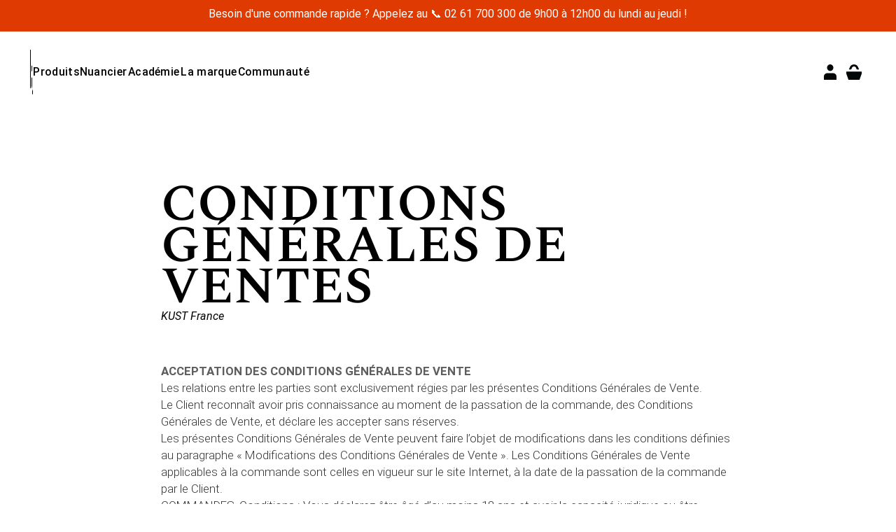

--- FILE ---
content_type: text/html; charset=utf-8
request_url: https://pro.kust.fr/pages/cgv
body_size: 505628
content:
<!doctype html>
            <html lang="" >
            <head>
                <!-- Google Tag Manager -->
                <script>(function(w,d,s,l,i){w[l]=w[l]||[];w[l].push({'gtm.start':
                new Date().getTime(),event:'gtm.js'});var f=d.getElementsByTagName(s)[0],
                j=d.createElement(s),dl=l!='dataLayer'?'&l='+l:'';j.async=true;j.src=
                'https://www.googletagmanager.com/gtm.js?id='+i+dl;f.parentNode.insertBefore(j,f);
                })(window,document,'script','dataLayer','GTM-PHQWP85N');</script>
                <!-- End Google Tag Manager -->
                <meta http-equiv="X-UA-Compatible" content="IE=edge" />
                <meta charset="utf-8" />
                <meta name="viewport" content="width=device-width, initial-scale=1.0, maximum-scale=1.0, user-scalable=no" />
                <meta name="author" content="Kust">
                <meta name="theme-color" content="#000000">
                <meta name="msapplication-TileColor" content="#000000">
                <meta property="og:locale" content="fr_FR" />
                <meta property="og:title" content="Kust |"/>
                <meta property="og:type" content="website" />
                <meta property="og:url" content="https://kust-fr.com" />
                <meta property="og:image" content="https://kust-fr.com/static/media/logo-white.dd0820c7.svg" />
                <meta property="og:site_name" content="Kust | La Marque des Coiffeurs pas Comme Les Autres"/>
                <meta property="og:description" content="Produits et communauté pour coiffeurs professionnels : Colorations, Poudres, Patines, Shampoings, Oxydants, Guides d'utilisation et conseils."/>
                <link rel="icon" href="/assets/logo-icon.svg" />
                <link rel="mask-icon" href="/assets/logo-icon.svg" color="#000000">

                <title data-react-helmet="true"></title>
                
                
                

                

                <script type="text/javascript">
                  (function e(){var e=document.createElement("script");e.type="text/javascript",e.async=!0, e.src="//staticw2.yotpo.com/hIELfESzeC4EhrVGdKNBwrGzyRQysF4WrwKL64gb/widget.js";var t=document.getElementsByTagName("script")[0]; t.parentNode.insertBefore(e,t)})();
                </script>

                <link rel="stylesheet" href="/static/css/bundle.689045ad.css">
                <script src="/static/js/bundle.689045ad.js" defer></script>
                <script>
                    window.__env__ = {};
                    window.__env__.RAZZLE_ENABLE_MAINTENANCE = "";
                    window.__env__.RAZZLE_FRONT_URL = "https://pro.kust.fr";
                    window.__env__.RAZZLE_API_URL = "https://api.kust.fr/api";
                    window.__env__.RAZZLE_GOOGLE_MAP_KEY = "AIzaSyBr0YYojrel3Wum3GPD8YuBN8yAyWuSRXs";
                    window.__env__.RAZZLE_SYSTEMPAY_PUBLIC_KEY = "81976512:publickey_tdX2SAIYcBrkulvTQO9UeKojWNA3s9ShUuOjwq7ihSRkU";
                    window.__env__.RAZZLE_SYSTEMPAY_ENDPOINT = "https://api.systempay.fr";
                    window.__env__.RAZZLE_YOTPO_KEY = "hIELfESzeC4EhrVGdKNBwrGzyRQysF4WrwKL64gb";
                    window.__env__.RAZZLE_LOCAL_STORAGE_EXPIRES_IN = "240";
                    window.__env__.RAZZLE_GG_APP_ID = "919968565623-5cvjvav8ihia1bsjbst24c7jroa9it80.apps.googleusercontent.com";
                    window.__env__.RAZZLE_FB_APP_ID = "6205381359523937";
                    window.__env__.RAZZLE_APPLE_ID = "com.kust.login";
                    window.__env__.APP_MODE = "";

                    window.__PRELOADED_STATE__ = {"products":{"list":[{"_id":"657a3166716e3700127ccb63","type":"choice_product","businessType":["B2B"],"name":"La Gamme Quotidien","description":"\u003Cp\u003ELa Gamme Quotidien a été créée avec l'idée que le soin capillaire quotidien peut être à la fois simple et efficace. Formulée pour des cheveux normaux à légèrement secs, cette gamme polyvalente offre une expérience de soin complète qui prend soin à la fois de vos cheveux et de votre cuir chevelu.\u003C\u002Fp\u003E\r\n\u003Cp\u003E\u003Cstrong\u003EPourquoi choisir la Gamme Quotidien ?\u003C\u002Fstrong\u003E\u003C\u002Fp\u003E\r\n\u003Cp\u003E\u003Cstrong\u003EHydratation Équilibrée\u003C\u002Fstrong\u003E : Nos produits de la Gamme Quotidien sont enrichis en agents hydratants équilibrés, idéaux pour maintenir l'hydratation naturelle des cheveux normaux à légèrement secs. Utilisez-les quotidiennement pour des cheveux doux, souples et faciles à coiffer.\u003C\u002Fp\u003E\r\n\u003Cp\u003E\u003Cstrong\u003ENourrir le Cuir Chevelu\u003C\u002Fstrong\u003E : Nous comprenons l'importance d'un cuir chevelu sain. La gamme Quotidien contient des ingrédients apaisants qui préservent l'équilibre naturel du cuir chevelu, favorisant ainsi un environnement propice à la croissance capillaire.\u003C\u002Fp\u003E\r\n\u003Cp\u003E\u003Cstrong\u003EFacilité d'Utilisation Quotidienne\u003C\u002Fstrong\u003E : Les produits de la Gamme Quotidien ont été conçus pour être intégrés facilement dans votre routine quotidienne. Des résultats visibles avec une utilisation régulière, pour des cheveux qui respirent la santé.\u003C\u002Fp\u003E\r\n\u003Cp\u003E\u003Cstrong\u003EParfum Subtil et Rafraîchissant\u003C\u002Fstrong\u003E : Profitez d'une expérience sensorielle agréable avec notre parfum subtil et rafraîchissant qui ajoute une touche de bien-être à chaque utilisation.  La Gamme Quotidien, parce que la beauté commence par la simplicité  !\u003C\u002Fp\u003E\r\n","reviewId":null,"code":"GMQUO","count":null,"price":100,"priceVat":120,"b2cPrice":0,"b2cPriceVat":0,"restricted":null,"weight":1,"choices":[{"_id":"657a3166716e3700127ccb64","name":"Shampoing Quotidien 1000ml","description":"Format BAC","code":"11Q1000","imageUrl":"https:\u002F\u002Fapi.kust.fr\u002Fstorage\u002Fimages\u002Fproducts\u002Fe9c4fc54-d617-40c8-8bd4-52a7638333ee.png","stock":728,"billingId":"1093553892","priceRanges":[{"from":1,"to":2,"price":2088,"priceVat":2506,"b2cPrice":0,"b2cPriceVat":0},{"from":3,"to":4,"price":1914,"priceVat":2297,"b2cPrice":0,"b2cPriceVat":0},{"from":5,"to":1000,"price":1878,"priceVat":2254,"b2cPrice":0,"b2cPriceVat":0}],"weight":1100,"products":[]},{"_id":"657a3166716e3700127ccb65","name":"Shampoing Quotidien 250ml","description":"Format Revente","code":"12Q250","imageUrl":"https:\u002F\u002Fapi.kust.fr\u002Fstorage\u002Fimages\u002Fproducts\u002Fa4426f40-6f60-4619-b956-46f91a8843fc.png","stock":959,"billingId":"1093553891","priceRanges":[{"from":1,"to":3,"price":844.9999999999999,"priceVat":1013.9999999999999,"b2cPrice":0,"b2cPriceVat":0},{"from":4,"to":6,"price":827,"priceVat":992,"b2cPrice":0,"b2cPriceVat":0},{"from":7,"to":1000,"price":760,"priceVat":912,"b2cPrice":0,"b2cPriceVat":0}],"weight":275,"products":[]},{"_id":"657a3166716e3700127ccb66","name":"Soin Spray Quotidien 150ml","description":"Format Revente","code":"32Q150","imageUrl":"https:\u002F\u002Fapi.kust.fr\u002Fstorage\u002Fimages\u002Fproducts\u002F3c9e1e4c-a8c9-4950-9e4f-704de942ca83.png","stock":1126,"billingId":"1093553893","priceRanges":[{"from":1,"to":3,"price":981,"priceVat":1177,"b2cPrice":0,"b2cPriceVat":0},{"from":4,"to":6,"price":931,"priceVat":1117,"b2cPrice":0,"b2cPriceVat":0},{"from":7,"to":1000,"price":882,"priceVat":1058,"b2cPrice":0,"b2cPriceVat":0}],"weight":175,"products":[]},{"_id":"66a78637e4839e002399b748","name":"Shampoing Quotidien 500ml","description":"Format Revente","code":"12Q500","imageUrl":"https:\u002F\u002Fapi.kust.fr\u002Fstorage\u002Fimages\u002Fproducts\u002Fce9bf6a5-099f-45ff-a9b2-fa2877132c9f.png","stock":460,"billingId":"1105990273","priceRanges":[{"from":1,"to":2,"price":1258,"priceVat":1510,"b2cPrice":0,"b2cPriceVat":0},{"from":3,"to":4,"price":1195,"priceVat":1434,"b2cPrice":0,"b2cPriceVat":0},{"from":5,"to":1000,"price":1132,"priceVat":1358,"b2cPrice":0,"b2cPriceVat":0}],"weight":575,"products":[]}],"elements":[],"slug":"la-gamme-quotidien","imageUrl":["https:\u002F\u002Fapi.kust.fr\u002Fstorage\u002Fphotos\u002Fa9750427-c717-4be8-9437-83e8935f2f19.png.webp"],"tag":"65afe529134d0a0023560e25","freeChoices":{},"freeIncluded":{},"informations":"La gamme Quotidien est spécialement conçue pour usage régulier afin de ne pas assécher les cheveux et le cuir chevelu.","informationsLink":"\u002Fpages\u002Fgamme-quotidien","button":"Découvrir les gammes","buttonLink":"\u002Fnos-produits\u002Fcategorie\u002Fparticuliers","buttonText":"\u003Cp\u003EVous n'êtes pas coiffeur(euse) ? \u003Cbr\u003ECes produits sont désormais disponible pour vous\u003C\u002Fp\u003E\r\n","userGuide":"\u003Cp\u003E\u003C\u002Fp\u003E\r\n","packGuide":"\u003Cp style=\"margin-left:0px;\"\u003E\u003Cspan style=\"color: rgb(57,57,57);background-color: rgb(255,255,255);font-size: 16px;font-family: Helvetica;\"\u003ENos tarifs sont dégressifs selon les quantités de produits achetés.\u003C\u002Fspan\u003E\u003C\u002Fp\u003E\r\n\u003Cp style=\"margin-left:0px;\"\u003E\u003Cspan style=\"color: rgb(41,41,41);background-color: rgb(255,255,255);font-size: 16px;font-family: Helvetica;\"\u003E\u003Cstrong\u003EShampoing Quotidien 1000ml\u003C\u002Fstrong\u003E\u003C\u002Fspan\u003E\u003Cbr\u003E\u003Cspan style=\"color: rgb(57,57,57);background-color: rgb(255,255,255);font-size: 16px;font-family: Helvetica;\"\u003E- de 1 à 2 : 20.88 euros HT\u002Flitre\u003C\u002Fspan\u003E\u003Cbr\u003E\u003Cspan style=\"color: rgb(57,57,57);background-color: rgb(255,255,255);font-size: 16px;font-family: Helvetica;\"\u003E- de 3 à 4 : 19.14 euros HT\u002Flitre\u003C\u002Fspan\u003E\u003Cbr\u003E\u003Cspan style=\"color: rgb(57,57,57);background-color: rgb(255,255,255);font-size: 16px;font-family: Helvetica;\"\u003E- Plus de 5 : 18.78 euros HT\u002Flitre\u003C\u002Fspan\u003E\u003C\u002Fp\u003E\r\n\u003Cp style=\"margin-left:0px;\"\u003E\u003Cspan style=\"color: rgb(41,41,41);background-color: rgb(255,255,255);font-size: 16px;font-family: Helvetica;\"\u003E\u003Cstrong\u003EShampoing Quotidien 250ml\u003C\u002Fstrong\u003E\u003C\u002Fspan\u003E\u003Cbr\u003E\u003Cspan style=\"color: rgb(57,57,57);background-color: rgb(255,255,255);font-size: 16px;font-family: Helvetica;\"\u003E- de 1 à 3 : 8.45 euros HT\u002Fflacon\u003C\u002Fspan\u003E\u003Cbr\u003E\u003Cspan style=\"color: rgb(57,57,57);background-color: rgb(255,255,255);font-size: 16px;font-family: Helvetica;\"\u003E- de 4 à 6 : 8.27 euros HT\u002Fflacon\u003C\u002Fspan\u003E\u003Cbr\u003E\u003Cspan style=\"color: rgb(57,57,57);background-color: rgb(255,255,255);font-size: 16px;font-family: Helvetica;\"\u003E- Plus de 7 : 7.60 euros HT\u002Fflacon\u003C\u002Fspan\u003E\u003C\u002Fp\u003E\r\n\u003Cp style=\"margin-left:0px;\"\u003E\u003Cspan style=\"color: rgb(41,41,41);background-color: rgb(255,255,255);font-size: 16px;font-family: Helvetica;\"\u003E\u003Cstrong\u003EShampoing Quotidien 500ml\u003C\u002Fstrong\u003E\u003C\u002Fspan\u003E\u003Cbr\u003E\u003Cspan style=\"color: rgb(57,57,57);background-color: rgb(255,255,255);font-size: 16px;font-family: Helvetica;\"\u003E- de 1 à 2 : 12.58 euros HT\u002Fflacon\u003C\u002Fspan\u003E\u003Cbr\u003E\u003Cspan style=\"color: rgb(57,57,57);background-color: rgb(255,255,255);font-size: 16px;font-family: Helvetica;\"\u003E- de 3 à 4 : 11.95 euros HT\u002Fflacon\u003C\u002Fspan\u003E\u003Cbr\u003E\u003Cspan style=\"color: rgb(57,57,57);background-color: rgb(255,255,255);font-size: 16px;font-family: Helvetica;\"\u003E- Plus de 5 : 11.32 euros HT\u002Fflacon\u003C\u002Fspan\u003E\u003C\u002Fp\u003E\r\n\u003Cp style=\"margin-left:0px;\"\u003E\u003Cspan style=\"color: rgb(41,41,41);background-color: rgb(255,255,255);font-size: 16px;font-family: Helvetica;\"\u003E\u003Cstrong\u003ESpray Soin Quotidien 150ml\u003C\u002Fstrong\u003E\u003C\u002Fspan\u003E\u003Cbr\u003E\u003Cspan style=\"color: rgb(57,57,57);background-color: rgb(255,255,255);font-size: 16px;font-family: Helvetica;\"\u003E- de 1 à 3 : 9.81 euros HT\u002Fflacon\u003C\u002Fspan\u003E\u003Cbr\u003E\u003Cspan style=\"color: rgb(57,57,57);background-color: rgb(255,255,255);font-size: 16px;font-family: Helvetica;\"\u003E- de 4 à 6 : 9.31 euros HT\u002Fflacon\u003C\u002Fspan\u003E\u003Cbr\u003E\u003Cspan style=\"color: rgb(57,57,57);background-color: rgb(255,255,255);font-size: 16px;font-family: Helvetica;\"\u003E- Plus de 7 : 8.82 euros HT\u002Fflacon\u003C\u002Fspan\u003E\u003C\u002Fp\u003E\r\n","stock":0,"scalePriceInformations":"\u003Cp\u003ELes Prix sont Dégressifs\u003C\u002Fp\u003E\r\n","promoText":null,"ingredients":null,"billingId":"1093553894","products":null,"complementaryText":null,"metaTitle":null,"metaDescription":null,"metaKeywords":null},{"_id":"657a165f716e3700127ac27f","type":"choice_product","businessType":["B2B"],"name":"La Gamme Éclat","description":"\u003Cp\u003ELa Gamme Éclat a été méticuleusement élaborée pour répondre aux besoins spécifiques des cheveux colorés, offrant une expérience de soin incomparable pour les professionnels de la coiffure. Nous comprenons que la coloration capillaire est une forme d'art, et c'est pourquoi nous avons créé une gamme de produits qui célèbre et prolonge la beauté des cheveux colorés.\u003C\u002Fp\u003E\r\n\u003Cp\u003E\u003Cstrong\u003EPourquoi choisir la Gamme Éclat ?\u003C\u002Fstrong\u003E\u003C\u002Fp\u003E\r\n\u003Cp\u003E\u003Cstrong\u003EProtection de la Couleur\u003C\u002Fstrong\u003E : Nos formules avancées ont été développées pour préserver et protéger l'éclat de la couleur. Les agents protecteurs de la Gamme Éclat aident à minimiser la décoloration due aux facteurs environnementaux et au lavage fréquent.\u003C\u002Fp\u003E\r\n\u003Cp\u003E\u003Cstrong\u003EHydratation intense\u003C\u002Fstrong\u003E : Les cheveux colorés ont besoin d'une hydratation supplémentaire. Les produits de la Gamme Éclat sont enrichis en ingrédients hydratants qui nourrissent en profondeur, laissant les cheveux doux, soyeux et pleins de vitalité.\u003C\u002Fp\u003E\r\n\u003Cp\u003E\u003Cstrong\u003EBrillance éblouissante\u003C\u002Fstrong\u003E : Notre formule unique donne aux cheveux une brillance éclatante. Elle ajoute une dimension lumineuse aux cheveux colorés, et captent ainsi la lumière de manière spectaculaire.\u003C\u002Fp\u003E\r\n\u003Cp\u003E\u003Cstrong\u003EFacilité d'application\u003C\u002Fstrong\u003E : Conçue avec les professionnels, la Gamme Éclat offre une application aisée et des résultats rapides. Intégrez ces produits dans votre routine quotidienne pour des résultats exceptionnels à chaque utilisation.  La Gamme Éclat, parce que chaque couleur mérite de briller !\u003C\u002Fp\u003E\r\n","reviewId":null,"code":"GmEc","count":null,"price":100,"priceVat":120,"b2cPrice":0,"b2cPriceVat":0,"restricted":null,"weight":1,"choices":[{"_id":"657a165f716e3700127ac280","name":"Shampoing Éclat 1000ml","description":"Format Bac","code":"11E1000","imageUrl":"https:\u002F\u002Fapi.kust.fr\u002Fstorage\u002Fimages\u002Fproducts\u002F88c13a13-b064-4cf4-b141-3e66a0d4752f.png","stock":682,"billingId":"1093553911","priceRanges":[{"from":1,"to":2,"price":2409,"priceVat":2891,"b2cPrice":0,"b2cPriceVat":0},{"from":3,"to":4,"price":2288,"priceVat":2746,"b2cPrice":0,"b2cPriceVat":0},{"from":5,"to":1000,"price":2168,"priceVat":2602,"b2cPrice":0,"b2cPriceVat":0}],"weight":1100,"products":[]},{"_id":"657a165f716e3700127ac281","name":"Masque Éclat 480ml","description":"Format BAC","code":"21E","imageUrl":"https:\u002F\u002Fapi.kust.fr\u002Fstorage\u002Fimages\u002Fproducts\u002F791ea7dc-4f39-4370-b885-c031592c66a0.png","stock":490,"billingId":"1093553910","priceRanges":[{"from":1,"to":2,"price":1761,"priceVat":2113,"b2cPrice":0,"b2cPriceVat":0},{"from":3,"to":4,"price":1672,"priceVat":2006,"b2cPrice":0,"b2cPriceVat":0},{"from":5,"to":1000,"price":1584,"priceVat":1901,"b2cPrice":0,"b2cPriceVat":0}],"weight":500,"products":[]},{"_id":"657a165f716e3700127ac282","name":"Shampoing Éclat 250ml","description":"Format Revente","code":"12E250","imageUrl":"https:\u002F\u002Fapi.kust.fr\u002Fstorage\u002Fimages\u002Fproducts\u002F8c3c3d89-aa48-4c79-b919-ef3131e99dcf.png","stock":893,"billingId":"1093553912","priceRanges":[{"from":1,"to":3,"price":910,"priceVat":1092,"b2cPrice":0,"b2cPriceVat":0},{"from":4,"to":6,"price":864,"priceVat":1037,"b2cPrice":0,"b2cPriceVat":0},{"from":7,"to":1000,"price":819,"priceVat":983,"b2cPrice":0,"b2cPriceVat":0}],"weight":270,"products":[]},{"_id":"657a165f716e3700127ac283","name":"Masque Éclat 250ml","description":"Format Revente","code":"22E250","imageUrl":"https:\u002F\u002Fapi.kust.fr\u002Fstorage\u002Fimages\u002Fproducts\u002Ffa74cdd5-57b6-43be-bba0-38eea6228b67.png","stock":602,"billingId":"1093553914","priceRanges":[{"from":1,"to":3,"price":1036,"priceVat":1243,"b2cPrice":0,"b2cPriceVat":0},{"from":4,"to":6,"price":984,"priceVat":1181,"b2cPrice":0,"b2cPriceVat":0},{"from":7,"to":1000,"price":932,"priceVat":1118,"b2cPrice":0,"b2cPriceVat":0}],"weight":260,"products":[]},{"_id":"657a165f716e3700127ac284","name":"Soin Spray Éclat 150ml","description":"Format Revente","code":"32E150","imageUrl":"https:\u002F\u002Fapi.kust.fr\u002Fstorage\u002Fimages\u002Fproducts\u002F7e94c3eb-57cd-4666-bc21-c725c4180d58.png","stock":826,"billingId":"1093553913","priceRanges":[{"from":1,"to":3,"price":1057,"priceVat":1268,"b2cPrice":0,"b2cPriceVat":0},{"from":4,"to":6,"price":1003.9999999999999,"priceVat":1205,"b2cPrice":0,"b2cPriceVat":0},{"from":7,"to":1000,"price":951,"priceVat":1141,"b2cPrice":0,"b2cPriceVat":0}],"weight":175,"products":[]},{"_id":"66a79dd43720df0023bba042","name":"Shampoing Éclat 500ml","description":"Format Revente","code":"12E500","imageUrl":"https:\u002F\u002Fapi.kust.fr\u002Fstorage\u002Fimages\u002Fproducts\u002F32117350-514a-4066-8580-14eacf0752f5.png","stock":402,"billingId":"1106001485","priceRanges":[{"from":1,"to":2,"price":1355,"priceVat":1626,"b2cPrice":0,"b2cPriceVat":0},{"from":3,"to":4,"price":1287,"priceVat":1544,"b2cPrice":0,"b2cPriceVat":0},{"from":5,"to":1000,"price":1220,"priceVat":1464,"b2cPrice":0,"b2cPriceVat":0}],"weight":575,"products":[]}],"elements":[],"slug":"la-gamme-clat","imageUrl":["https:\u002F\u002Fapi.kust.fr\u002Fstorage\u002Fphotos\u002F2fab2cd3-aa03-48fc-b700-07dcf78f3448.png.webp"],"tag":"65afe529134d0a0023560e25","freeChoices":{},"freeIncluded":{},"informations":"La gamme Eclat est spécialement conçue pour les cheveux colorés.","informationsLink":"\u002Fpages\u002Fgamme-eclat","button":"Découvrir les gammes","buttonLink":"\u002Fnos-produits\u002Fcategorie\u002Fparticuliers","buttonText":"\u003Cp\u003EVous n'êtes pas coiffeur(euse) ? \u003Cbr\u003ECes produits sont désormais disponible pour vous\u003C\u002Fp\u003E\r\n","userGuide":"\u003Cp\u003E\u003C\u002Fp\u003E\r\n","packGuide":"\u003Cp\u003E\u003Cspan style=\"font-size: 16px;\"\u003ENos tarifs sont dégressifs selon les quantités de produits achetés.\u003C\u002Fspan\u003E\u003C\u002Fp\u003E\r\n\u003Cp\u003E\u003Cspan style=\"font-size: 16px;\"\u003E\u003Cstrong\u003EShampoing Éclat 1000ml\u003C\u002Fstrong\u003E\u003C\u002Fspan\u003E\u003Cbr\u003E\u003Cspan style=\"font-size: 16px;\"\u003E- de 1 à 2 : 22.48 euros HT\u002Flitre\u003C\u002Fspan\u003E\u003Cbr\u003E\u003Cspan style=\"font-size: 16px;\"\u003E- de 3 à 4 : 21.35 euros HT\u002Flitre\u003C\u002Fspan\u003E\u003Cbr\u003E\u003Cspan style=\"font-size: 16px;\"\u003E- Plus de 5 : 20.23 euros HT\u002Flitre\u003C\u002Fspan\u003E\u003C\u002Fp\u003E\r\n\u003Cp\u003E\u003Cspan style=\"font-size: 16px;\"\u003E\u003Cstrong\u003EMasque Éclat 480ml\u003C\u002Fstrong\u003E\u003C\u002Fspan\u003E\u003Cbr\u003E\u003Cspan style=\"font-size: 16px;\"\u003E- de 1 à 2 : 16.43 euros HT\u002Fflacon\u003C\u002Fspan\u003E\u003Cbr\u003E\u003Cspan style=\"font-size: 16px;\"\u003E- de 3 à 4 : 15.61 euros HT\u002Fflacon\u003C\u002Fspan\u003E\u003Cbr\u003E\u003Cspan style=\"font-size: 16px;\"\u003E- Plus de 5 : 14.78 euros HT\u002Fflacon\u003C\u002Fspan\u003E\u003C\u002Fp\u003E\r\n\u003Cp\u003E\u003Cspan style=\"font-size: 16px;\"\u003E\u003Cstrong\u003EShampoing Éclat 250ml\u003C\u002Fstrong\u003E\u003C\u002Fspan\u003E\u003Cbr\u003E\u003Cspan style=\"font-size: 16px;\"\u003E- de 1 à 3 : 9.10 euros HT\u002Fflacon\u003C\u002Fspan\u003E\u003Cbr\u003E\u003Cspan style=\"font-size: 16px;\"\u003E- de 4 à 6 : 8.64 euros HT\u002Fflacon\u003C\u002Fspan\u003E\u003Cbr\u003E\u003Cspan style=\"font-size: 16px;\"\u003E- Plus de 7 : 8.19 euros HT\u002Fflacon\u003C\u002Fspan\u003E\u003C\u002Fp\u003E\r\n\u003Cp\u003E\u003Cspan style=\"font-size: 16px;\"\u003E\u003Cstrong\u003EShampoing Éclat 500ml\u003C\u002Fstrong\u003E\u003C\u002Fspan\u003E\u003Cbr\u003E\u003Cspan style=\"font-size: 16px;\"\u003E- de 1 à 2 : 13.55 euros HT\u002Fflacon\u003C\u002Fspan\u003E\u003Cbr\u003E\u003Cspan style=\"font-size: 16px;\"\u003E- de 3 à 4 : 12.87 euros HT\u002Fflacon\u003C\u002Fspan\u003E\u003Cbr\u003E\u003Cspan style=\"font-size: 16px;\"\u003E- Plus de 5 : 12.2 euros HT\u002Fflacon\u003C\u002Fspan\u003E\u003C\u002Fp\u003E\r\n\u003Cp\u003E\u003Cspan style=\"font-size: 16px;\"\u003E\u003Cstrong\u003EMasque Éclat 250ml\u003C\u002Fstrong\u003E\u003C\u002Fspan\u003E\u003Cbr\u003E\u003Cspan style=\"font-size: 16px;\"\u003E- de 1 à 3 : 10.36 euros HT\u002Fflacon\u003C\u002Fspan\u003E\u003Cbr\u003E\u003Cspan style=\"font-size: 16px;\"\u003E- de 4 à 6 : 9.84 euros HT\u002Fflacon\u003C\u002Fspan\u003E\u003Cbr\u003E\u003Cspan style=\"font-size: 16px;\"\u003E- Plus de 7 : 9.32 euros HT\u002Fflacon\u003C\u002Fspan\u003E\u003C\u002Fp\u003E\r\n\u003Cp\u003E\u003Cspan style=\"font-size: 16px;\"\u003E\u003Cstrong\u003ESpray Soin Éclat 150ml\u003C\u002Fstrong\u003E\u003C\u002Fspan\u003E\u003Cbr\u003E\u003Cspan style=\"font-size: 16px;\"\u003E- de 1 à 3 : 10.57 euros HT\u002Fflacon\u003C\u002Fspan\u003E\u003Cbr\u003E\u003Cspan style=\"font-size: 16px;\"\u003E- de 4 à 6 : 10.04 euros HT\u002Fflacon\u003C\u002Fspan\u003E\u003Cbr\u003E\u003Cspan style=\"font-size: 16px;\"\u003E- Plus de 7 : 9.51 euros HT\u002Fflacon \u003C\u002Fspan\u003E\u003C\u002Fp\u003E\r\n","stock":0,"scalePriceInformations":"\u003Cp\u003ELes Prix sont Dégressifs\u003C\u002Fp\u003E\r\n","promoText":null,"ingredients":null,"billingId":"1093553909","products":null,"complementaryText":null,"metaTitle":null,"metaDescription":null,"metaKeywords":null},{"_id":"657a2c0c716e3700127c75d3","type":"choice_product","businessType":["B2B"],"name":"La Gamme Lumière","description":"\u003Cp\u003ELa Gamme Lumière a été créée avec passion pour répondre aux besoins uniques des cheveux blonds décolorés. Nous comprenons l'art délicat de la décoloration et de la coloration blonde, et c'est pourquoi nous avons développé une gamme de produits qui célèbre la beauté éclatante des cheveux blonds tout en les préservant.\u003C\u002Fp\u003E\r\n\u003Cp\u003E\u003Cstrong\u003EPourquoi choisir la Gamme Lumière ?\u003C\u002Fstrong\u003E\u003C\u002Fp\u003E\r\n\u003Cp\u003E\u003Cstrong\u003ENeutralisation des Tons Indésirables\u003C\u002Fstrong\u003E : Nos formules avancées aident à neutraliser les tons jaunes indésirables souvent associés à la décoloration blonde. La Gamme Lumière restaure et maintient la clarté de la couleur, offrant une blondeur éblouissante.\u003C\u002Fp\u003E\r\n\u003Cp\u003E\u003Cstrong\u003EHydratation en Profondeur\u003C\u002Fstrong\u003E : Les cheveux blonds décolorés ont besoin d'une hydratation intense. Les produits de la Gamme Lumière sont enrichis en ingrédients hydratants qui nourrissent en profondeur, laissant vos cheveux soyeux et revitalisés.\u003C\u002Fp\u003E\r\n\u003Cp\u003E\u003Cstrong\u003ELuminosité Maximale\u003C\u002Fstrong\u003E : Notre formule unique donne à vos cheveux blonds une luminosité maximale. La Gamme Lumière ajoute une brillance éclatante et une dimension supplémentaire à votre blondeur, pour des résultats éblouissants.\u003C\u002Fp\u003E\r\n\u003Cp\u003E\u003Cstrong\u003EProtection contre la Décoloration\u003C\u002Fstrong\u003E : Les agents protecteurs spéciaux aident à préserver la décoloration, prolongeant ainsi la beauté de votre blondeur entre chaque rendez-vous chez le coiffeur.  La Gamme Lumière, pour une blondeur qui brille de l'intérieur !\u003C\u002Fp\u003E\r\n","reviewId":null,"code":"GMLU","count":null,"price":100,"priceVat":120,"b2cPrice":0,"b2cPriceVat":0,"restricted":null,"weight":1,"choices":[{"_id":"657a2c0c716e3700127c75d4","name":"Shampoing Lumière 1000ml","description":"Format BAC","code":"11L1000","imageUrl":"https:\u002F\u002Fapi.kust.fr\u002Fstorage\u002Fimages\u002Fproducts\u002F42445d0b-da60-46c7-8b2e-d5b0c344d71c.png","stock":905,"billingId":"1093553947","priceRanges":[{"from":1,"to":2,"price":2190,"priceVat":2628,"b2cPrice":0,"b2cPriceVat":0},{"from":3,"to":4,"price":2080,"priceVat":2496,"b2cPrice":0,"b2cPriceVat":0},{"from":5,"to":1000,"price":1971,"priceVat":2365,"b2cPrice":0,"b2cPriceVat":0}],"weight":1100,"products":[]},{"_id":"657a2c0c716e3700127c75d5","name":"Masque Lumière 480ml","description":"Format BAC","code":"21L","imageUrl":"https:\u002F\u002Fapi.kust.fr\u002Fstorage\u002Fimages\u002Fproducts\u002Fe3693ddc-82a4-46c5-975a-5fb62e79d078.png","stock":859,"billingId":"1093553948","priceRanges":[{"from":1,"to":2,"price":1601.0000000000002,"priceVat":1921.0000000000002,"b2cPrice":0,"b2cPriceVat":0},{"from":3,"to":4,"price":1520,"priceVat":1824,"b2cPrice":0,"b2cPriceVat":0},{"from":5,"to":1000,"price":1440,"priceVat":1728,"b2cPrice":0,"b2cPriceVat":0}],"weight":500,"products":[]},{"_id":"657a2c0c716e3700127c75d6","name":"Shampoing Lumière 250ml","description":"Format Revente","code":"12L250","imageUrl":"https:\u002F\u002Fapi.kust.fr\u002Fstorage\u002Fimages\u002Fproducts\u002F5cd9181f-d6a2-412f-a32c-5174882328af.png","stock":258,"billingId":"1093553949","priceRanges":[{"from":1,"to":3,"price":975,"priceVat":1170,"b2cPrice":0,"b2cPriceVat":0},{"from":4,"to":6,"price":926,"priceVat":1111,"b2cPrice":0,"b2cPriceVat":0},{"from":7,"to":1000,"price":877,"priceVat":1052,"b2cPrice":0,"b2cPriceVat":0}],"weight":275,"products":[]},{"_id":"657a2c0c716e3700127c75d7","name":"Masque Lumière 250ml","description":"Format Revente","code":"22L250","imageUrl":"https:\u002F\u002Fapi.kust.fr\u002Fstorage\u002Fimages\u002Fproducts\u002F5a73ea48-3eaf-44fe-9e80-c12ddfe2738c.png","stock":814,"billingId":"1093553950","priceRanges":[{"from":1,"to":3,"price":1110,"priceVat":1332,"b2cPrice":0,"b2cPriceVat":0},{"from":4,"to":6,"price":1054,"priceVat":1265,"b2cPrice":0,"b2cPriceVat":0},{"from":7,"to":1000,"price":999,"priceVat":1199,"b2cPrice":0,"b2cPriceVat":0}],"weight":275,"products":[]},{"_id":"657a2c0c716e3700127c75d8","name":"Soin Spray Lumière 150ml","description":"Format Revente","code":"32L150","imageUrl":"https:\u002F\u002Fapi.kust.fr\u002Fstorage\u002Fimages\u002Fproducts\u002F2f945da7-8771-4053-a045-bf42be9212d1.png","stock":1051,"billingId":"1093553951","priceRanges":[{"from":1,"to":3,"price":1132,"priceVat":1358,"b2cPrice":0,"b2cPriceVat":0},{"from":4,"to":6,"price":1075,"priceVat":1290,"b2cPrice":0,"b2cPriceVat":0},{"from":7,"to":1000,"price":1018,"priceVat":1222,"b2cPrice":0,"b2cPriceVat":0}],"weight":175,"products":[]},{"_id":"66a79e883720df0023bbb204","name":"Shampoing Lumière 500ml","description":"Format Revente","code":"12L500","imageUrl":"https:\u002F\u002Fapi.kust.fr\u002Fstorage\u002Fimages\u002Fproducts\u002Fa6ff364b-9eaf-4b89-a5ed-1d93678b3976.png","stock":486,"billingId":"1106001798","priceRanges":[{"from":1,"to":2,"price":1451,"priceVat":1741,"b2cPrice":0,"b2cPriceVat":0},{"from":3,"to":4,"price":1378,"priceVat":1654,"b2cPrice":0,"b2cPriceVat":0},{"from":5,"to":1000,"price":1306,"priceVat":1567,"b2cPrice":0,"b2cPriceVat":0}],"weight":575,"products":[]}],"elements":[],"slug":"la-gamme-lumire","imageUrl":["https:\u002F\u002Fapi.kust.fr\u002Fstorage\u002Fphotos\u002F208b1add-40d3-44af-979b-dce3ebfc18c0.png.webp"],"tag":"65afe529134d0a0023560e25","freeChoices":{},"freeIncluded":{},"informations":"La gamme Lumière est spécialement conçue pour les cheveux blonds décolorés.","informationsLink":"\u002Fpages\u002Fgamme-lumiere","button":"Découvrir les gammes","buttonLink":"\u002Fnos-produits\u002Fcategorie\u002Fparticuliers","buttonText":"\u003Cp\u003EVous n'êtes pas coiffeur(euse) ? \u003Cbr\u003ECes produits sont désormais disponible pour vous\u003C\u002Fp\u003E\r\n","userGuide":null,"packGuide":"\u003Cp\u003E\u003Cspan style=\"font-size: 16px;\"\u003ENos tarifs sont dégressifs selon les quantités de produits achetés.\u003C\u002Fspan\u003E\u003C\u002Fp\u003E\r\n\u003Cp\u003E\u003Cspan style=\"font-size: 16px;\"\u003E\u003Cstrong\u003EShampoing Lumière 1000ml\u003C\u002Fstrong\u003E\u003C\u002Fspan\u003E\u003Cbr\u003E\u003Cspan style=\"font-size: 16px;\"\u003E- de 1 à 2 : 24.09 euros HT\u002Flitre\u003C\u002Fspan\u003E\u003Cbr\u003E\u003Cspan style=\"font-size: 16px;\"\u003E- de 3 à 4 : 22.88 euros HT\u002Flitre\u003C\u002Fspan\u003E\u003Cbr\u003E\u003Cspan style=\"font-size: 16px;\"\u003E- Plus de 5 : 21.68 euros HT\u002Flitre\u003C\u002Fspan\u003E\u003C\u002Fp\u003E\r\n\u003Cp\u003E\u003Cspan style=\"font-size: 16px;\"\u003E\u003Cstrong\u003EMasque Lumière 480ml\u003C\u002Fstrong\u003E\u003C\u002Fspan\u003E\u003Cbr\u003E\u003Cspan style=\"font-size: 16px;\"\u003E- de 1 à 2 : 17.61 euros HT\u002Fflacon\u003C\u002Fspan\u003E\u003Cbr\u003E\u003Cspan style=\"font-size: 16px;\"\u003E- de 3 à 4 : 16.72 euros HT\u002Fflacon\u003C\u002Fspan\u003E\u003Cbr\u003E\u003Cspan style=\"font-size: 16px;\"\u003E- Plus de 5 : 15.84 euros HT\u002Fflacon\u003C\u002Fspan\u003E\u003C\u002Fp\u003E\r\n\u003Cp\u003E\u003Cspan style=\"font-size: 16px;\"\u003E\u003Cstrong\u003EShampoing Lumière 250ml\u003C\u002Fstrong\u003E\u003C\u002Fspan\u003E\u003Cbr\u003E\u003Cspan style=\"font-size: 16px;\"\u003E- de 1 à 3 : 9.75 euros HT\u002Fflacon\u003C\u002Fspan\u003E\u003Cbr\u003E\u003Cspan style=\"font-size: 16px;\"\u003E- de 4 à 6 : 9.26 euros HT\u002Fflacon\u003C\u002Fspan\u003E\u003Cbr\u003E\u003Cspan style=\"font-size: 16px;\"\u003E- Plus de 7 : 8.77 euros HT\u002Fflacon\u003C\u002Fspan\u003E\u003C\u002Fp\u003E\r\n\u003Cp\u003E\u003Cspan style=\"font-size: 16px;\"\u003E\u003Cstrong\u003EShampoing Lumière 500ml\u003C\u002Fstrong\u003E\u003C\u002Fspan\u003E\u003Cbr\u003E\u003Cspan style=\"font-size: 16px;\"\u003E- de 1 à 2 : 14.51 euros HT\u002Fflacon\u003C\u002Fspan\u003E\u003Cbr\u003E\u003Cspan style=\"font-size: 16px;\"\u003E- de 3 à 4 : 13.78 euros HT\u002Fflacon\u003C\u002Fspan\u003E\u003Cbr\u003E\u003Cspan style=\"font-size: 16px;\"\u003E- Plus de 5 : 13.06 euros HT\u002Fflacon\u003C\u002Fspan\u003E\u003C\u002Fp\u003E\r\n\u003Cp\u003E\u003Cspan style=\"font-size: 16px;\"\u003E\u003Cstrong\u003EMasque Lumière 250ml\u003C\u002Fstrong\u003E\u003C\u002Fspan\u003E\u003Cbr\u003E\u003Cspan style=\"font-size: 16px;\"\u003E- de 1 à 3 : 11.10 euros HT\u002Fflacon\u003C\u002Fspan\u003E\u003Cbr\u003E\u003Cspan style=\"font-size: 16px;\"\u003E- de 4 à 6 : 10.54 euros HT\u002Fflacon\u003C\u002Fspan\u003E\u003Cbr\u003E\u003Cspan style=\"font-size: 16px;\"\u003E- Plus de 7 : 9.99 euros HT\u002Fflacon\u003C\u002Fspan\u003E\u003C\u002Fp\u003E\r\n\u003Cp\u003E\u003Cspan style=\"font-size: 16px;\"\u003E\u003Cstrong\u003ESpray Soin Lumière 150ml\u003C\u002Fstrong\u003E\u003C\u002Fspan\u003E\u003Cbr\u003E\u003Cspan style=\"font-size: 16px;\"\u003E- de 1 à 3 : 11.32 euros HT\u002Fflacon\u003C\u002Fspan\u003E\u003Cbr\u003E\u003Cspan style=\"font-size: 16px;\"\u003E- de 4 à 6 : 10.75 euros HT\u002Fflacon\u003C\u002Fspan\u003E\u003Cbr\u003E\u003Cspan style=\"font-size: 16px;\"\u003E- Plus de 7 : 10.18 euros HT\u002Fflacon \u003C\u002Fspan\u003E\u003C\u002Fp\u003E\r\n","stock":0,"scalePriceInformations":"\u003Cp\u003ELes Prix sont Dégressifs\u003C\u002Fp\u003E\r\n","promoText":null,"ingredients":null,"billingId":"1093553946","products":null,"complementaryText":null,"metaTitle":null,"metaDescription":null,"metaKeywords":null},{"_id":"657a2034716e3700127b944d","type":"choice_product","businessType":["B2B"],"name":"La Gamme Nutrition","description":"\u003Cp\u003ELa gamme Nutrition : pour des cheveux secs à très secs, une expérience de soin complète pour une hydratation intense et une beauté naturelle.\u003C\u002Fp\u003E\r\n\u003Cp\u003E\u003Cstrong\u003ELe Shampoing\u003C\u002Fstrong\u003E : Formulé spécialement pour nourrir en profondeur, ce shampoing haut de gamme nettoie délicatement tout en offrant une hydratation intense. Les ingrédients nutritifs revitalisent instantanément les cheveux, laissant une sensation de propreté et de douceur soyeuse après chaque lavage. Offrez à vos clients la première étape essentielle vers des cheveux revitalisés et pleins de vitalité.\u003C\u002Fp\u003E\r\n\u003Cp\u003E\u003Cstrong\u003ELe Masque\u003C\u002Fstrong\u003E : Le Masque Ultra-Nutritif de notre gamme Nutrition est une véritable cure d'hydratation pour les cheveux les plus assoiffés. Enrichi en agents hydratants puissants, ce masque pénètre en profondeur pour restaurer la souplesse et la brillance. Offrez à vos clients un traitement régénérant qui transforme instantanément les cheveux secs en une chevelure soyeuse et pleine de vie.\u003C\u002Fp\u003E\r\n\u003Cp\u003E\u003Cstrong\u003ELa Crème Soin\u003C\u002Fstrong\u003E : Notre Crème Soin Sans Rinçage ou \"avec\", selon votre choix, est le secret pour des cheveux nourris tout au long de la journée. Cette formule légère et non grasse traite et démêle les cheveux, les rendant plus faciles à coiffer. Idéale pour une utilisation quotidienne, elle offre une nutrition continue sans alourdir, laissant les cheveux doux, brillants et résistants aux agressions extérieures. Une valeur sûre !\u003C\u002Fp\u003E\r\n\u003Cp\u003E\u003Cstrong\u003ELe Soin Spray\u003C\u002Fstrong\u003E : Le Soin en Spray Hydratant de la gamme Nutrition est l'ultime geste nourrissant pour les cheveux. Sa formule légère est rapidement absorbée, offrant une hydratation instantanée. Ce spray polyvalent peut être utilisé sur cheveux secs ou humides, laissant une sensation de fraîcheur et un éclat revitalisé. Donnez à vos clients un boost d'hydratation quotidien pour des cheveux sublimes en toutes circonstances.\u003C\u002Fp\u003E\r\n","reviewId":null,"code":"GMNUT","count":null,"price":100,"priceVat":120,"b2cPrice":0,"b2cPriceVat":0,"restricted":null,"weight":1,"choices":[{"_id":"657a2034716e3700127b944e","name":"Shampoing Nutrition 1000ml","description":"Format Bac","code":"11N1000","imageUrl":"https:\u002F\u002Fapi.kust.fr\u002Fstorage\u002Fimages\u002Fproducts\u002F6230408e-5671-479d-8514-24a1ccc30ee1.png","stock":707,"billingId":"1093553922","priceRanges":[{"from":1,"to":2,"price":2570,"priceVat":3084,"b2cPrice":0,"b2cPriceVat":0},{"from":3,"to":4,"price":2441,"priceVat":2929,"b2cPrice":0,"b2cPriceVat":0},{"from":5,"to":1000,"price":2312,"priceVat":2774,"b2cPrice":0,"b2cPriceVat":0}],"weight":275,"products":[]},{"_id":"657a2034716e3700127b944f","name":"Masque Nutrition 480ml","description":"Format Bac","code":"21N","imageUrl":"https:\u002F\u002Fapi.kust.fr\u002Fstorage\u002Fimages\u002Fproducts\u002Fe13b825b-41ab-4f23-b93d-c53181b2db03.png","stock":470,"billingId":"1093553920","priceRanges":[{"from":1,"to":2,"price":1879,"priceVat":2255,"b2cPrice":0,"b2cPriceVat":0},{"from":3,"to":4,"price":1784,"priceVat":2141,"b2cPrice":0,"b2cPriceVat":0},{"from":5,"to":1000,"price":1691,"priceVat":2029,"b2cPrice":0,"b2cPriceVat":0}],"weight":500,"products":[]},{"_id":"657a2034716e3700127b9450","name":"Shampoing Nutrition 250ml","description":"Format Revente","code":"12N250","imageUrl":"https:\u002F\u002Fapi.kust.fr\u002Fstorage\u002Fimages\u002Fproducts\u002Fb5d43c40-a6a5-4e9a-8bb0-2c33f87227f4.png","stock":1205,"billingId":"1093553924","priceRanges":[{"from":1,"to":3,"price":1040,"priceVat":1248,"b2cPrice":0,"b2cPriceVat":0},{"from":4,"to":6,"price":988.0000000000001,"priceVat":1186,"b2cPrice":0,"b2cPriceVat":0},{"from":7,"to":1000,"price":936,"priceVat":1123,"b2cPrice":0,"b2cPriceVat":0}],"weight":275,"products":[]},{"_id":"657a2034716e3700127b9451","name":"Masque Nutrition 250ml","description":"Format Revente","code":"22N250","imageUrl":"https:\u002F\u002Fapi.kust.fr\u002Fstorage\u002Fimages\u002Fproducts\u002F4bbea61a-d7a7-43f1-80f4-8cbc6af80d9f.png","stock":881,"billingId":"1093553925","priceRanges":[{"from":1,"to":3,"price":1184,"priceVat":1421,"b2cPrice":0,"b2cPriceVat":0},{"from":4,"to":6,"price":1124,"priceVat":1349,"b2cPrice":0,"b2cPriceVat":0},{"from":7,"to":1000,"price":1065,"priceVat":1278,"b2cPrice":0,"b2cPriceVat":0}],"weight":275,"products":[]},{"_id":"657a2034716e3700127b9452","name":"Crème Soin Nutrition 250ml","description":"Format Revente","code":"42N250","imageUrl":"https:\u002F\u002Fapi.kust.fr\u002Fstorage\u002Fimages\u002Fproducts\u002Fdaffc0c7-3abc-43a9-b865-17eae48b1b81.png","stock":511,"billingId":"1093553926","priceRanges":[{"from":1,"to":3,"price":2048,"priceVat":2458,"b2cPrice":0,"b2cPriceVat":0},{"from":4,"to":6,"price":1945,"priceVat":2334,"b2cPrice":0,"b2cPriceVat":0},{"from":7,"to":1000,"price":1843,"priceVat":2212,"b2cPrice":0,"b2cPriceVat":0}],"weight":275,"products":[]},{"_id":"657a2034716e3700127b9453","name":"Spray Soin Nutrition 150ml","description":"Format Revente","code":"32N150","imageUrl":"https:\u002F\u002Fapi.kust.fr\u002Fstorage\u002Fimages\u002Fproducts\u002F3497a9be-9e96-4466-863d-c017d341cd13.png","stock":804,"billingId":"1093553923","priceRanges":[{"from":1,"to":3,"price":1528,"priceVat":1834,"b2cPrice":0,"b2cPriceVat":0},{"from":4,"to":6,"price":1451,"priceVat":1741,"b2cPrice":0,"b2cPriceVat":0},{"from":7,"to":1000,"price":1375,"priceVat":1650,"b2cPrice":0,"b2cPriceVat":0}],"weight":160,"products":[]},{"_id":"66a79f3c3720df0023bbd12e","name":"Shampoing Nutrition 500ml","description":"Format Revente","code":"12N500","imageUrl":"https:\u002F\u002Fapi.kust.fr\u002Fstorage\u002Fimages\u002Fproducts\u002Fb1f9700b-a2ae-4d6c-bffe-49ea25acfb4e.png","stock":451,"billingId":"1106002183","priceRanges":[{"from":1,"to":2,"price":1548,"priceVat":1858,"b2cPrice":0,"b2cPriceVat":0},{"from":3,"to":4,"price":1470,"priceVat":1764,"b2cPrice":0,"b2cPriceVat":0},{"from":5,"to":1000,"price":1393,"priceVat":1672,"b2cPrice":0,"b2cPriceVat":0}],"weight":575,"products":[]}],"elements":[],"slug":"la-gamme-nutrition","imageUrl":["https:\u002F\u002Fapi.kust.fr\u002Fstorage\u002Fphotos\u002Fe65f8141-e458-4b07-b18c-6976e843ce5d.png.webp"],"tag":"65afe529134d0a0023560e25","freeChoices":{},"freeIncluded":{},"informations":"La gamme Nutrition est spécialement conçue pour les cheveux secs à très secs.","informationsLink":"\u002Fpages\u002Fgamme-nutrition","button":"Découvrir les gammes","buttonLink":"\u002Fnos-produits\u002Fcategorie\u002Fparticuliers","buttonText":"\u003Cp\u003EVous n'êtes pas coiffeur(euse) ?\u003Cstrong\u003E \u003C\u002Fstrong\u003E\u003Cbr\u003ECes produits sont désormais disponible pour vous\u003C\u002Fp\u003E\r\n","userGuide":null,"packGuide":"\u003Cp\u003E\u003Cspan style=\"font-size: 16px;\"\u003ENos tarifs sont dégressifs selon les quantités de produits achetés.\u003C\u002Fspan\u003E\u003C\u002Fp\u003E\r\n\u003Cp\u003E\u003Cspan style=\"font-size: 16px;\"\u003E\u003Cstrong\u003EShampoing Nutrition 1000ml\u003C\u002Fstrong\u003E\u003C\u002Fspan\u003E\u003Cbr\u003E\u003Cspan style=\"font-size: 16px;\"\u003E- de 1 à 2 : 25.70 euros HT\u002Flitre\u003C\u002Fspan\u003E\u003Cbr\u003E\u003Cspan style=\"font-size: 16px;\"\u003E- de 3 à 4 : 24.41 euros HT\u002Flitre\u003C\u002Fspan\u003E\u003Cbr\u003E\u003Cspan style=\"font-size: 16px;\"\u003E- Plus de 5 : 23.12 euros HT\u002Flitre\u003C\u002Fspan\u003E\u003C\u002Fp\u003E\r\n\u003Cp\u003E\u003Cspan style=\"font-size: 16px;\"\u003E\u003Cstrong\u003EMasque Nutrition 480ml\u003C\u002Fstrong\u003E\u003C\u002Fspan\u003E\u003Cbr\u003E\u003Cspan style=\"font-size: 16px;\"\u003E- de 1 à 2 : 18.79 euros HT\u002Fflacon\u003C\u002Fspan\u003E\u003Cbr\u003E\u003Cspan style=\"font-size: 16px;\"\u003E- de 3 à 4 : 17.84 euros HT\u002Fflacon\u003C\u002Fspan\u003E\u003Cbr\u003E\u003Cspan style=\"font-size: 16px;\"\u003E- Plus de 5 : 16.91 euros HT\u002Fflacon\u003C\u002Fspan\u003E\u003C\u002Fp\u003E\r\n\u003Cp\u003E\u003Cspan style=\"font-size: 16px;\"\u003E\u003Cstrong\u003EShampoing Nutrition 250ml\u003C\u002Fstrong\u003E\u003C\u002Fspan\u003E\u003Cbr\u003E\u003Cspan style=\"font-size: 16px;\"\u003E- de 1 à 3 : 10.40 euros HT\u002Fflacon\u003C\u002Fspan\u003E\u003Cbr\u003E\u003Cspan style=\"font-size: 16px;\"\u003E- de 4 à 6 : 9.88 euros HT\u002Fflacon\u003C\u002Fspan\u003E\u003Cbr\u003E\u003Cspan style=\"font-size: 16px;\"\u003E- Plus de 7 : 9.36 euros HT\u002Fflacon\u003C\u002Fspan\u003E\u003C\u002Fp\u003E\r\n\u003Cp\u003E\u003Cspan style=\"font-size: 16px;\"\u003E\u003Cstrong\u003EShampoing Nutrition 500ml\u003C\u002Fstrong\u003E\u003C\u002Fspan\u003E\u003Cbr\u003E\u003Cspan style=\"font-size: 16px;\"\u003E- de 1 à 3 : 15.48 euros HT\u002Fflacon\u003C\u002Fspan\u003E\u003Cbr\u003E\u003Cspan style=\"font-size: 16px;\"\u003E- de 4 à 6 : 14.7 euros HT\u002Fflacon\u003C\u002Fspan\u003E\u003Cbr\u003E\u003Cspan style=\"font-size: 16px;\"\u003E- Plus de 7 : 13.93 euros HT\u002Fflacon\u003C\u002Fspan\u003E\u003C\u002Fp\u003E\r\n\u003Cp\u003E\u003Cspan style=\"font-size: 16px;\"\u003E\u003Cstrong\u003EMasque Nutrition 250ml\u003C\u002Fstrong\u003E\u003C\u002Fspan\u003E\u003Cbr\u003E\u003Cspan style=\"font-size: 16px;\"\u003E- de 1 à 3 : 11.84 euros HT\u002Fflacon\u003C\u002Fspan\u003E\u003Cbr\u003E\u003Cspan style=\"font-size: 16px;\"\u003E- de 4 à 6 : 11.24 euros HT\u002Fflacon\u003C\u002Fspan\u003E\u003Cbr\u003E\u003Cspan style=\"font-size: 16px;\"\u003E- Plus de 7 : 10.65 euros HT\u002Fflacon\u003C\u002Fspan\u003E\u003C\u002Fp\u003E\r\n\u003Cp\u003E\u003Cspan style=\"font-size: 16px;\"\u003E\u003Cstrong\u003ECrème Soin Nutrition 250ml\u003C\u002Fstrong\u003E\u003C\u002Fspan\u003E\u003Cbr\u003E\u003Cspan style=\"font-size: 16px;\"\u003E- de 1 à 3 : 20.48 euros HT\u002Fflacon\u003C\u002Fspan\u003E\u003Cbr\u003E\u003Cspan style=\"font-size: 16px;\"\u003E- de 4 à 6 : 19.45 euros HT\u002Fflacon\u003C\u002Fspan\u003E\u003Cbr\u003E\u003Cspan style=\"font-size: 16px;\"\u003E- Plus de 7 : 18.43 euros HT\u002Fflacon\u003C\u002Fspan\u003E\u003C\u002Fp\u003E\r\n\u003Cp\u003E\u003Cspan style=\"font-size: 16px;\"\u003E\u003Cstrong\u003ESpray Soin Nutrition 150ml\u003C\u002Fstrong\u003E\u003C\u002Fspan\u003E\u003Cbr\u003E\u003Cspan style=\"font-size: 16px;\"\u003E- de 1 à 3 : 15.28 euros HT\u002Fflacon\u003C\u002Fspan\u003E\u003Cbr\u003E\u003Cspan style=\"font-size: 16px;\"\u003E- de 4 à 6 : 14.51 euros HT\u002Fflacon\u003C\u002Fspan\u003E\u003Cbr\u003E\u003Cspan style=\"font-size: 16px;\"\u003E- Plus de 7 : 13.75 euros HT\u002Fflacon\u003C\u002Fspan\u003E\u003C\u002Fp\u003E\r\n","stock":0,"scalePriceInformations":"\u003Cp\u003ELes Prix sont Dégressifs\u003C\u002Fp\u003E\r\n","promoText":null,"ingredients":null,"billingId":"1093553921","products":null,"complementaryText":null,"metaTitle":null,"metaDescription":null,"metaKeywords":null},{"_id":"5fb2bc3231e9640024da9f99","type":"scale_group","businessType":["B2B"],"name":"ESSENTIAL","description":"\u003Cp\u003ELa coloration ESSENTIAL de KUST est une coloration d'oxydation permanente de haute performance.\u003C\u002Fp\u003E\r\n\u003Cp\u003EFaible en ammoniaque, elle se décline en 71 nuances pour répondre à toutes les envies, même les plus folles !\u003C\u002Fp\u003E\r\n\u003Cp\u003EFormulée à partir de pigments purs et d'un complexe de 3 huiles précieuses (Ricin, Macadamia, Argan), elle garantit brillance exceptionnelle, intensité vibrante et excellente couverture de cheveux blancs.\u003C\u002Fp\u003E\r\n\u003Cp\u003EUn mélange d’ingrédients qualitatifs qui font de ESSENTIAL, une coloration addictive.\u003C\u002Fp\u003E\r\n\u003Cp\u003E- Tubes de 100 ml\u003C\u002Fp\u003E\r\n\u003Cp\u003E- Formule Gel-Crème Classique\u003C\u002Fp\u003E\r\n\u003Cp\u003E- Sans SLS et sans parabènes\u003C\u002Fp\u003E\r\n","reviewId":null,"code":"51ES","price":0,"priceVat":0,"b2cPrice":0,"b2cPriceVat":0,"weight":120,"choices":[{"_id":"5fb2bc3231e9640024da9f9c","name":"N°1","description":"Noir","code":"51ES1","imageUrl":"https:\u002F\u002Fapi.kust.fr\u002Fstorage\u002Fimages\u002Fproducts\u002Fbd18ce7f-b8f1-480d-b60f-4ab47bed3550.jpg","filter":"613628dd2546d0001308d789","stock":2251,"billingId":"94676319","priceRanges":[],"weight":null,"products":[]},{"_id":"5fc4f2b7987b820011490ee9","name":"N°3","description":"Châtain foncé","code":"51ES3","imageUrl":"https:\u002F\u002Fapi.kust.fr\u002Fstorage\u002Fimages\u002Fproducts\u002F82aa3c92-df89-4e12-b0e1-556e9206d9fc.jpg","filter":"613628dd2546d0001308d789","stock":2662,"billingId":"94676320","priceRanges":[],"weight":null,"products":[]},{"_id":"5fc4f2b7987b820011490eea","name":"N°4","description":"Châtain","code":"51ES4","imageUrl":"https:\u002F\u002Fapi.kust.fr\u002Fstorage\u002Fimages\u002Fproducts\u002F25a32738-841a-4d51-89c7-e973a41ba64d.jpg","filter":"613628dd2546d0001308d789","stock":2822,"billingId":"94676318","priceRanges":[],"weight":null,"products":[]},{"_id":"5fc4f2b7987b820011490eeb","name":"N°5","description":"Châtain Clair","code":"51ES5","imageUrl":"https:\u002F\u002Fapi.kust.fr\u002Fstorage\u002Fimages\u002Fproducts\u002F7bfef387-c407-4992-b2a7-d6a502235b15.jpg","filter":"613628dd2546d0001308d789","stock":5911,"billingId":"94676322","priceRanges":[],"weight":null,"products":[]},{"_id":"5fc4f2b7987b820011490eec","name":"N°6","description":"Blond Foncé","code":"51ES6","imageUrl":"https:\u002F\u002Fapi.kust.fr\u002Fstorage\u002Fimages\u002Fproducts\u002F50b5ae16-2c51-42b0-acf0-ac37fac38f10.jpg","filter":"613628dd2546d0001308d789","stock":6894,"billingId":"94676321","priceRanges":[],"weight":null,"products":[]},{"_id":"5fcf62546b134300111476ad","name":"N°7","description":"Blond","code":"51ES7","imageUrl":"https:\u002F\u002Fapi.kust.fr\u002Fstorage\u002Fimages\u002Fproducts\u002F3c16b889-7860-41fd-8587-6fe4e06c7de3.jpg","filter":"613628dd2546d0001308d789","stock":9647,"billingId":"94676323","priceRanges":[],"weight":null,"products":[]},{"_id":"5fcf62546b134300111476ae","name":"N°8","description":"Blond Clair","code":"51ES8","imageUrl":"https:\u002F\u002Fapi.kust.fr\u002Fstorage\u002Fimages\u002Fproducts\u002Fe815bd8a-68cb-47e2-95b6-99125d16d1a9.jpg","filter":"613628dd2546d0001308d789","stock":4280,"billingId":"94676324","priceRanges":[],"weight":null,"products":[]},{"_id":"5fcf62546b134300111476af","name":"N°9","description":"Blond Très Clair","code":"51ES9","imageUrl":"https:\u002F\u002Fapi.kust.fr\u002Fstorage\u002Fimages\u002Fproducts\u002Fca75594a-78f3-4004-be99-b88623486198.jpg","filter":"613628dd2546d0001308d789","stock":647,"billingId":"94676325","priceRanges":[],"weight":null,"products":[]},{"_id":"5fcf62546b134300111476b0","name":"N°10","description":"Blond Très Très Clair","code":"51ES10","imageUrl":"https:\u002F\u002Fapi.kust.fr\u002Fstorage\u002Fimages\u002Fproducts\u002F32f3edd1-2835-471c-872e-8f660cb81d32.jpg","filter":"613628dd2546d0001308d789","stock":1551,"billingId":"94840791","priceRanges":[],"weight":null,"products":[]},{"_id":"61362b122546d0001308f744","name":"N°4F","description":"Châtain naturel froid","code":"51ES4F","imageUrl":"https:\u002F\u002Fapi.kust.fr\u002Fstorage\u002Fimages\u002Fproducts\u002F5e5ba9f4-47c4-4065-890f-0101958c2276.png","filter":"613635852546d000130b27a7","stock":3591,"billingId":"94679606","priceRanges":[],"weight":null,"products":[]},{"_id":"61362b122546d0001308f745","name":"N°5F","description":"Châtain clair naturel froid","code":"51ES5F","imageUrl":"https:\u002F\u002Fapi.kust.fr\u002Fstorage\u002Fimages\u002Fproducts\u002Fb2402c12-371f-4b13-b8a0-2a4cdd6a22f4.png","filter":"613635852546d000130b27a7","stock":3074,"billingId":"94679607","priceRanges":[],"weight":null,"products":[]},{"_id":"61362b122546d0001308f746","name":"N°6F","description":"Blond foncé naturel froid","code":"51ES6F","imageUrl":"https:\u002F\u002Fapi.kust.fr\u002Fstorage\u002Fimages\u002Fproducts\u002F313ca95b-70b0-4fb0-b2b2-653f5e3811aa.png","filter":"613635852546d000130b27a7","stock":4671,"billingId":"94679608","priceRanges":[],"weight":null,"products":[]},{"_id":"61362b122546d0001308f747","name":"N°7F","description":"Blond naturel froid","code":"51ES7F","imageUrl":"https:\u002F\u002Fapi.kust.fr\u002Fstorage\u002Fimages\u002Fproducts\u002F1c1fdc3e-6e81-4131-847b-9547115d24f2.png","filter":"613635852546d000130b27a7","stock":3812,"billingId":"94679609","priceRanges":[],"weight":null,"products":[]},{"_id":"61362b122546d0001308f748","name":"N°8F","description":"Blond clair naturel froid","code":"51ES8F","imageUrl":"https:\u002F\u002Fapi.kust.fr\u002Fstorage\u002Fimages\u002Fproducts\u002F0b5f1d57-d00f-4fbc-9ca7-80cf398250e2.png","filter":"613635852546d000130b27a7","stock":1273,"billingId":"94679610","priceRanges":[],"weight":null,"products":[]},{"_id":"61362b122546d0001308f749","name":"N°2.10","description":"Brun cendré profond","code":"51ES2.10","imageUrl":"https:\u002F\u002Fapi.kust.fr\u002Fstorage\u002Fimages\u002Fproducts\u002F17e7b779-3ab8-4dbc-a23e-6b34f59274c3.png","filter":"613628ec2546d0001308d7fa","stock":910,"billingId":"94679611","priceRanges":[],"weight":null,"products":[]},{"_id":"5fcf62546b134300111476b1","name":"N°5.1","description":"Châtain Clair Cendré","code":"51ES5.1","imageUrl":"https:\u002F\u002Fapi.kust.fr\u002Fstorage\u002Fimages\u002Fproducts\u002F6acde066-0df3-43f4-8ca0-65cebe435ef8.jpg","filter":"613628ec2546d0001308d7fa","stock":1307,"billingId":"94840793","priceRanges":[],"weight":null,"products":[]},{"_id":"61362b122546d0001308f74a","name":"N°5.13","description":"Châtain clair cendré doré","code":"51ES5.13","imageUrl":"https:\u002F\u002Fapi.kust.fr\u002Fstorage\u002Fimages\u002Fproducts\u002F38e3d043-b7f7-4c75-a22f-38c0bdca02b9.png","filter":"613628ec2546d0001308d7fa","stock":784,"billingId":"94679612","priceRanges":[],"weight":null,"products":[]},{"_id":"5fe1dd893ea5d000113513ec","name":"N°5.18","description":"Châtain Clair Froid","code":"51ES5.18","imageUrl":"https:\u002F\u002Fapi.kust.fr\u002Fstorage\u002Fimages\u002Fproducts\u002F08a70794-ecd3-434d-88ff-0e60c5d8bfa9.jpg","filter":"613628ec2546d0001308d7fa","stock":1462,"billingId":"94676331","priceRanges":[],"weight":null,"products":[]},{"_id":"5fd8940d0655a40018f6f941","name":"N°7.1","description":"Blond Cendré","code":"51ES7.1","imageUrl":"https:\u002F\u002Fapi.kust.fr\u002Fstorage\u002Fimages\u002Fproducts\u002F7fbbecbc-b99c-45d5-958d-03d86bbe41bf.jpg","filter":"613628ec2546d0001308d7fa","stock":678,"billingId":"94840794","priceRanges":[],"weight":null,"products":[]},{"_id":"61362b122546d0001308f74b","name":"N°7.13","description":"Blond cendré doré","code":"51ES7.13","imageUrl":"https:\u002F\u002Fapi.kust.fr\u002Fstorage\u002Fimages\u002Fproducts\u002Ff1e7c925-0066-4c86-b412-e1f4aab180ab.png","filter":"613628ec2546d0001308d7fa","stock":913,"billingId":"94679613","priceRanges":[],"weight":null,"products":[]},{"_id":"5fe1dd893ea5d000113513ed","name":"N°7.18","description":"Blond Froid","code":"51ES7.18","imageUrl":"https:\u002F\u002Fapi.kust.fr\u002Fstorage\u002Fimages\u002Fproducts\u002F1c230d1e-8c3e-4986-b5cd-3722ba36146a.jpg","filter":"613628ec2546d0001308d7fa","stock":1063,"billingId":"94676330","priceRanges":[],"weight":null,"products":[]},{"_id":"5fd8940d0655a40018f6f942","name":"N°9.1","description":"Blond Très Clair Cendré","code":"51ES9.1","imageUrl":"https:\u002F\u002Fapi.kust.fr\u002Fstorage\u002Fimages\u002Fproducts\u002Fbfde044e-f2e7-4a83-a223-4ce1fe641991.jpg","filter":"613628ec2546d0001308d7fa","stock":1344,"billingId":"94840795","priceRanges":[],"weight":null,"products":[]},{"_id":"5fe1dd893ea5d000113513ee","name":"N°9.18","description":"Blond Très Clair Froid","code":"51ES9.18","imageUrl":"https:\u002F\u002Fapi.kust.fr\u002Fstorage\u002Fimages\u002Fproducts\u002F5eecacfc-a846-4c21-bfa4-052b6bc5b20e.jpg","filter":"613628ec2546d0001308d7fa","stock":1174,"billingId":"94676333","priceRanges":[],"weight":null,"products":[]},{"_id":"5fe330f5c98ac8001264ddc7","name":"N°4.3","description":"Châtain Doré","code":"51ES4.3","imageUrl":"https:\u002F\u002Fapi.kust.fr\u002Fstorage\u002Fimages\u002Fproducts\u002F3f098fb9-255e-459f-b1df-48fb2fd7508a.jpg","filter":"613628f42546d0001308d7fb","stock":845,"billingId":"94676339","priceRanges":[],"weight":null,"products":[]},{"_id":"5fe331fcc98ac8001264df0b","name":"N°5.3","description":"Châtain Clair Doré","code":"51ES5.3","imageUrl":"https:\u002F\u002Fapi.kust.fr\u002Fstorage\u002Fimages\u002Fproducts\u002Fde7d0321-d5b6-49d3-90a8-6e3d3c31d326.jpg","filter":"613628f42546d0001308d7fb","stock":1204,"billingId":"94676340","priceRanges":[],"weight":null,"products":[]},{"_id":"5fe331fcc98ac8001264df0c","name":"N°6.3","description":"Blond Foncé Doré","code":"51ES6.3","imageUrl":"https:\u002F\u002Fapi.kust.fr\u002Fstorage\u002Fimages\u002Fproducts\u002F6499fef1-97d0-4615-a55e-f3fcc110ec81.jpg","filter":"613628f42546d0001308d7fb","stock":832,"billingId":"94840797","priceRanges":[],"weight":null,"products":[]},{"_id":"5fe331fcc98ac8001264df0d","name":"N°7.3","description":"Blond Doré","code":"51ES7.3","imageUrl":"https:\u002F\u002Fapi.kust.fr\u002Fstorage\u002Fimages\u002Fproducts\u002F1ec19a48-c191-4f5b-a454-69539eea5c9b.jpg","filter":"613628f42546d0001308d7fb","stock":1765,"billingId":"94676341","priceRanges":[],"weight":null,"products":[]},{"_id":"5fe331fcc98ac8001264df0e","name":"N°8.3","description":"Blond Clair Doré","code":"51ES8.3","imageUrl":"https:\u002F\u002Fapi.kust.fr\u002Fstorage\u002Fimages\u002Fproducts\u002F71871a82-7f90-42d3-b119-299edd72c49e.jpg","filter":"613628f42546d0001308d7fb","stock":1668,"billingId":"94676343","priceRanges":[],"weight":null,"products":[]},{"_id":"61362b122546d0001308f74c","name":"N°5.31","description":"Châtain clair doré cendré","code":"51ES5.31","imageUrl":"https:\u002F\u002Fapi.kust.fr\u002Fstorage\u002Fimages\u002Fproducts\u002F993d9c8d-cd6f-4610-ac99-f5c90b6719c7.png","filter":"613628f42546d0001308d7fb","stock":1693,"billingId":"94679614","priceRanges":[],"weight":null,"products":[]},{"_id":"61362b122546d0001308f74d","name":"N°6.32","description":"Blond foncé doré irisé","code":"51ES6.32","imageUrl":"https:\u002F\u002Fapi.kust.fr\u002Fstorage\u002Fimages\u002Fproducts\u002F8571530c-53e6-4875-9ed0-8baf9f305ef3.png","filter":"613628f42546d0001308d7fb","stock":604,"billingId":"94840796","priceRanges":[],"weight":null,"products":[]},{"_id":"61362c572546d00013090788","name":"N°7.31","description":"Blond doré cendré","code":"51ES7.31","imageUrl":"https:\u002F\u002Fapi.kust.fr\u002Fstorage\u002Fimages\u002Fproducts\u002Ff3bcbbb6-ff24-4499-a65c-af83b1b5f283.png","filter":"613628f42546d0001308d7fb","stock":1162,"billingId":"94679616","priceRanges":[],"weight":null,"products":[]},{"_id":"5fe331fcc98ac8001264df0f","name":"N°8.34","description":"Blond Clair Doré Cuivré","code":"51ES8.34","imageUrl":"https:\u002F\u002Fapi.kust.fr\u002Fstorage\u002Fimages\u002Fproducts\u002F1ba26489-fbf4-425e-97bb-4ad6cf5d8a30.jpg","filter":"613628f42546d0001308d7fb","stock":1151,"billingId":"94840798","priceRanges":[],"weight":null,"products":[]},{"_id":"61362c572546d0001309078a","name":"N°9.31","description":"Blond très clair doré cendré","code":"51ES9.31","imageUrl":"https:\u002F\u002Fapi.kust.fr\u002Fstorage\u002Fimages\u002Fproducts\u002Fcddfa322-5006-4600-82d4-50b927866da5.png","filter":"613628f42546d0001308d7fb","stock":1090,"billingId":"94679618","priceRanges":[],"weight":null,"products":[]},{"_id":"5fe331fcc98ac8001264df10","name":"N°9.34","description":"Blond Très Clair Doré Cuivré","code":"51ES9.34","imageUrl":"https:\u002F\u002Fapi.kust.fr\u002Fstorage\u002Fimages\u002Fproducts\u002F6bbb4f56-5e02-4797-92b4-693da1bf4704.jpg","filter":"613628f42546d0001308d7fb","stock":1416,"billingId":"94676344","priceRanges":[],"weight":null,"products":[]},{"_id":"5fe345d1c98ac8001264e50b","name":"N°5.43","description":"Châtain Clair Cuivré Doré","code":"51ES5.43","imageUrl":"https:\u002F\u002Fapi.kust.fr\u002Fstorage\u002Fimages\u002Fproducts\u002Ffaef8851-528a-4038-9bcc-01ac1a662072.jpg","filter":"613628fc2546d0001308d971","stock":1105,"billingId":"94676346","priceRanges":[],"weight":null,"products":[]},{"_id":"5fe345d1c98ac8001264e50c","name":"N°6.4","description":"Blond Foncé Cuivré","code":"51ES6.4","imageUrl":"https:\u002F\u002Fapi.kust.fr\u002Fstorage\u002Fimages\u002Fproducts\u002Ffdf956ce-ed97-4685-a7f0-558a6f83e89d.jpg","filter":"613628fc2546d0001308d971","stock":970,"billingId":"94840799","priceRanges":[],"weight":null,"products":[]},{"_id":"61362c572546d0001309078b","name":"N°6.41","description":"Blond foncé cuivré cendré","code":"51ES6.41","imageUrl":"https:\u002F\u002Fapi.kust.fr\u002Fstorage\u002Fimages\u002Fproducts\u002Ff1f7858b-911d-49bb-baac-c0e9eb196f99.png","filter":"613628fc2546d0001308d971","stock":855,"billingId":"94679619","priceRanges":[],"weight":null,"products":[]},{"_id":"5fe345d1c98ac8001264e50d","name":"N°6.43","description":"Blond Foncé Cuivré Doré","code":"51ES6.43","imageUrl":"https:\u002F\u002Fapi.kust.fr\u002Fstorage\u002Fimages\u002Fproducts\u002F6d08a7c0-53d5-4a1f-af8a-e19537b2ebb2.jpg","filter":"613628fc2546d0001308d971","stock":768,"billingId":"94676348","priceRanges":[],"weight":null,"products":[]},{"_id":"5fe345d1c98ac8001264e50e","name":"N°7.43","description":"Blond Cuivré Doré","code":"51ES7.43","imageUrl":"https:\u002F\u002Fapi.kust.fr\u002Fstorage\u002Fimages\u002Fproducts\u002Fdaff8451-8d8d-4b9b-badf-213737eb3ef0.jpg","filter":"613628fc2546d0001308d971","stock":2461,"billingId":"94676349","priceRanges":[],"weight":null,"products":[]},{"_id":"5fe345d1c98ac8001264e50f","name":"N°7.44","description":"Blond Cuivré Intense","code":"51ES7.44","imageUrl":"https:\u002F\u002Fapi.kust.fr\u002Fstorage\u002Fimages\u002Fproducts\u002Fc90b1a40-5a20-4bc5-abe5-b671bc868c09.jpg","filter":"613628fc2546d0001308d971","stock":1388,"billingId":"94676351","priceRanges":[],"weight":null,"products":[]},{"_id":"5fe345d1c98ac8001264e510","name":"N°7.46","description":"Blond Cuivré Rouge","code":"51ES7.46","imageUrl":"https:\u002F\u002Fapi.kust.fr\u002Fstorage\u002Fimages\u002Fproducts\u002Fc0b82c44-06f0-4bc3-a997-f198584e714b.jpg","filter":"613628fc2546d0001308d971","stock":1344,"billingId":"94676350","priceRanges":[],"weight":null,"products":[]},{"_id":"5fe345d1c98ac8001264e511","name":"N°8.4","description":"Blond Clair Cuivré","code":"51ES8.4","imageUrl":"https:\u002F\u002Fapi.kust.fr\u002Fstorage\u002Fimages\u002Fproducts\u002F517fcbac-5487-4c46-93a3-e83da4406147.jpg","filter":"613628fc2546d0001308d971","stock":1658,"billingId":"94676352","priceRanges":[],"weight":null,"products":[]},{"_id":"5fe347b86f4b860013d4ab87","name":"N°4.5","description":"Châtain Acajou","code":"51ES4.5","imageUrl":"https:\u002F\u002Fapi.kust.fr\u002Fstorage\u002Fimages\u002Fproducts\u002Fcee0de29-cab0-4c54-9fca-bd6ffca1b89b.jpg","filter":"613629032546d0001308d972","stock":1085,"billingId":"94676353","priceRanges":[],"weight":null,"products":[]},{"_id":"5fe347b86f4b860013d4ab88","name":"N°4.6","description":"Châtain Rouge","code":"51ES4.6","imageUrl":"https:\u002F\u002Fapi.kust.fr\u002Fstorage\u002Fimages\u002Fproducts\u002F828bb2ce-e712-4f6e-9d29-414720679f0c.jpg","filter":"613629032546d0001308d972","stock":759,"billingId":"94676354","priceRanges":[],"weight":null,"products":[]},{"_id":"5fe347b86f4b860013d4ab89","name":"N°5.52","description":"Châtain Clair Acajou","code":"51ES5.52","imageUrl":"https:\u002F\u002Fapi.kust.fr\u002Fstorage\u002Fimages\u002Fproducts\u002Fe8e1efbf-58e3-435d-8843-654f32e56cc3.jpg","filter":"613629032546d0001308d972","stock":1245,"billingId":"94676355","priceRanges":[],"weight":null,"products":[]},{"_id":"5fe347b86f4b860013d4ab8a","name":"N°5.56","description":"Châtain Clair Acajou Rouge","code":"51ES5.56","imageUrl":"https:\u002F\u002Fapi.kust.fr\u002Fstorage\u002Fimages\u002Fproducts\u002F4d0cece0-b068-43f8-982c-9920dd30a1cb.jpg","filter":"613629032546d0001308d972","stock":1389,"billingId":"94676358","priceRanges":[],"weight":null,"products":[]},{"_id":"5fe347b86f4b860013d4ab8b","name":"N°5.6","description":"Châtain Clair Rouge","code":"51ES5.6","imageUrl":"https:\u002F\u002Fapi.kust.fr\u002Fstorage\u002Fimages\u002Fproducts\u002F1f850e97-bace-4fc2-8de6-ca4d6ffa3620.jpg","filter":"613629032546d0001308d972","stock":1111,"billingId":"94676356","priceRanges":[],"weight":null,"products":[]},{"_id":"61362c572546d0001309078c","name":"N°6.26","description":"Blond foncé irisé rouge","code":"51ES6.26","imageUrl":"https:\u002F\u002Fapi.kust.fr\u002Fstorage\u002Fimages\u002Fproducts\u002Fab64388b-81f3-4f6e-b7d7-9ff9d31094da.png","filter":"613629032546d0001308d972","stock":244,"billingId":"94679620","priceRanges":[],"weight":null,"products":[]},{"_id":"609ba836c57fe50012c2d4e2","name":"N°6.6","description":"Blond Foncé Rouge","code":"51ES6.6","imageUrl":"https:\u002F\u002Fapi.kust.fr\u002Fstorage\u002Fimages\u002Fproducts\u002F3ca86fe1-ebc3-483e-bf4a-e2592ca22111.jpg","filter":"613629032546d0001308d972","stock":1555,"billingId":"94676357","priceRanges":[],"weight":null,"products":[]},{"_id":"61362c572546d0001309078d","name":"6.66","description":"Blond foncé rouge intense","code":"51ES6.66","imageUrl":"https:\u002F\u002Fapi.kust.fr\u002Fstorage\u002Fimages\u002Fproducts\u002Fbb5e5ee9-1309-4258-8bd5-74065faeb268.png","filter":"613629032546d0001308d972","stock":1160,"billingId":"94679621","priceRanges":[],"weight":null,"products":[]},{"_id":"5fe347b86f4b860013d4ab8d","name":"N°4.38","description":"Châtain Doré Perlé","code":"51ES4.38","imageUrl":"https:\u002F\u002Fapi.kust.fr\u002Fstorage\u002Fimages\u002Fproducts\u002Fcc36d2eb-e7cd-4018-9f43-e9bd759e3791.jpg","filter":"6136290a2546d0001308dc52","stock":1728,"billingId":"94676360","priceRanges":[],"weight":null,"products":[]},{"_id":"5fe347b86f4b860013d4ab8e","name":"N°4.74","description":"Châtain Marron Profond","code":"51ES4.74","imageUrl":"https:\u002F\u002Fapi.kust.fr\u002Fstorage\u002Fimages\u002Fproducts\u002Fa924c129-4568-4672-83ce-296cc487d82f.jpg","filter":"6136290a2546d0001308dc52","stock":1862,"billingId":"94676359","priceRanges":[],"weight":null,"products":[]},{"_id":"5fe347b86f4b860013d4ab8f","name":"N°5.7","description":"Châtain Clair Marron","code":"51ES5.7","imageUrl":"https:\u002F\u002Fapi.kust.fr\u002Fstorage\u002Fimages\u002Fproducts\u002Ff9be4060-6cdd-4d76-a043-0d48f3a8e99b.jpg","filter":"6136290a2546d0001308dc52","stock":2043,"billingId":"94676361","priceRanges":[],"weight":null,"products":[]},{"_id":"5fe347b86f4b860013d4ab90","name":"N°6.38","description":"Blond Foncé Doré Perlé","code":"51ES6.38","imageUrl":"https:\u002F\u002Fapi.kust.fr\u002Fstorage\u002Fimages\u002Fproducts\u002F066de0e2-cf4b-4f15-b7c6-aa0592b259cb.jpg","filter":"6136290a2546d0001308dc52","stock":1758,"billingId":"94676362","priceRanges":[],"weight":null,"products":[]},{"_id":"5fe347b86f4b860013d4ab91","name":"N°6.07","description":"Blond Foncé Naturel Marron","code":"51ES6.07","imageUrl":"https:\u002F\u002Fapi.kust.fr\u002Fstorage\u002Fimages\u002Fproducts\u002F9fad381d-e93e-4f14-9a54-35dcd9cf388f.jpg","filter":"6136290a2546d0001308dc52","stock":1992,"billingId":"94676363","priceRanges":[],"weight":null,"products":[]},{"_id":"5fe347b86f4b860013d4ab92","name":"N°6.7","description":"Blond Foncé Marron","code":"51ES6.7","imageUrl":"https:\u002F\u002Fapi.kust.fr\u002Fstorage\u002Fimages\u002Fproducts\u002F8385e531-0139-42c9-91ae-0721b0305fcb.jpg","filter":"6136290a2546d0001308dc52","stock":815,"billingId":"94840800","priceRanges":[],"weight":null,"products":[]},{"_id":"5fe347b86f4b860013d4ab93","name":"N°6.74","description":"Blond Foncé Marron Profond","code":"51ES6.74","imageUrl":"https:\u002F\u002Fapi.kust.fr\u002Fstorage\u002Fimages\u002Fproducts\u002F2f3cc6c4-070e-4fcf-80fd-eddc4d505cd1.jpg","filter":"6136290a2546d0001308dc52","stock":575,"billingId":"94676365","priceRanges":[],"weight":null,"products":[]},{"_id":"5fe347b86f4b860013d4ab94","name":"N°7.7","description":"Blond Noisette","code":"51ES7.7","imageUrl":"https:\u002F\u002Fapi.kust.fr\u002Fstorage\u002Fimages\u002Fproducts\u002F93223513-05c1-438d-9948-f0b93e5e9229.jpg","filter":"6136290a2546d0001308dc52","stock":1455,"billingId":"94676366","priceRanges":[],"weight":null,"products":[]},{"_id":"5fe347b86f4b860013d4ab95","name":"N°8.74","description":"Blond Clair Marron Profond","code":"51ES8.74","imageUrl":"https:\u002F\u002Fapi.kust.fr\u002Fstorage\u002Fimages\u002Fproducts\u002F101172a4-1e9b-4d6a-b163-7b365f9f07ae.jpg","filter":"6136290a2546d0001308dc52","stock":1202,"billingId":"94676367","priceRanges":[],"weight":null,"products":[]},{"_id":"61362c572546d0001309078e","name":"N°7.23","description":"Blond irisé doré","code":"51ES7.23","imageUrl":"https:\u002F\u002Fapi.kust.fr\u002Fstorage\u002Fimages\u002Fproducts\u002F34f3f68f-2abf-4c88-85d4-12af1efe7f53.png","filter":"6136290f2546d0001308dceb","stock":1398,"billingId":"94679622","priceRanges":[],"weight":null,"products":[]},{"_id":"5fe1dd893ea5d000113513ef","name":"N°8.2","description":"Châtain Clair Violine Intense","code":"51ES8.2","imageUrl":"https:\u002F\u002Fapi.kust.fr\u002Fstorage\u002Fimages\u002Fproducts\u002F03680def-4010-40df-8f90-5f026a7ea8f9.jpg","filter":"6136290f2546d0001308dceb","stock":875,"billingId":"94840801","priceRanges":[],"weight":null,"products":[]},{"_id":"5fe330f5c98ac8001264ddc2","name":"N°9.2","description":"Blond Très Clair Irisé","code":"51ES9.2","imageUrl":"https:\u002F\u002Fapi.kust.fr\u002Fstorage\u002Fimages\u002Fproducts\u002F518a9f61-a2e9-4ac0-9cd8-5952b23c3c6a.jpg","filter":"6136290f2546d0001308dceb","stock":1206,"billingId":"94676338","priceRanges":[],"weight":null,"products":[]},{"_id":"5fe330f5c98ac8001264ddc3","name":"N°10.2","description":"Blond Très Très Clair Irisé","code":"51ES10.2","imageUrl":"https:\u002F\u002Fapi.kust.fr\u002Fstorage\u002Fimages\u002Fproducts\u002F2cc65e2d-fbf8-42da-a56d-e4189c4965b8.jpg","filter":"6136290f2546d0001308dceb","stock":1080,"billingId":"94676336","priceRanges":[],"weight":null,"products":[]},{"_id":"61362c9e2546d000130929dd","name":"N°4.22","description":"Châtain irisé intense","code":"51ES4.22","imageUrl":"https:\u002F\u002Fapi.kust.fr\u002Fstorage\u002Fimages\u002Fproducts\u002F99b938f5-e651-4209-8dbc-2d6eb8e82834.png","filter":"613635272546d000130af7a5","stock":777,"billingId":"94679623","priceRanges":[],"weight":null,"products":[]},{"_id":"5fe330f5c98ac8001264ddc4","name":"N°5.21","description":"Châtain Clair Violine Intense","code":"51ES5.21","imageUrl":"https:\u002F\u002Fapi.kust.fr\u002Fstorage\u002Fimages\u002Fproducts\u002F8289a95e-0b6b-4ffc-bbb4-0513bf96724d.jpg","filter":"613635272546d000130af7a5","stock":1518,"billingId":"94676335","priceRanges":[],"weight":null,"products":[]},{"_id":"5fe330f5c98ac8001264ddc5","name":"N°6.22","description":"Blond Foncé Violine","code":"51ES6.22","imageUrl":"https:\u002F\u002Fapi.kust.fr\u002Fstorage\u002Fimages\u002Fproducts\u002Fa5c3883c-66da-4265-8dcf-9b50b6b8f9da.jpg","filter":"613635272546d000130af7a5","stock":1307,"billingId":"94676334","priceRanges":[],"weight":null,"products":[]},{"_id":"5fe330f5c98ac8001264ddc6","name":"N°7.21","description":"Blond Violine Intense","code":"51ES7.21","imageUrl":"https:\u002F\u002Fapi.kust.fr\u002Fstorage\u002Fimages\u002Fproducts\u002F985ad3cd-f22d-4d6e-a9bd-8b33008213e6.jpg","filter":"613635272546d000130af7a5","stock":583,"billingId":"94676337","priceRanges":[],"weight":null,"products":[]},{"_id":"5fe4502f6f4b860013d547a4","name":"N°12.0","description":"Naturel","code":"51ES12","imageUrl":"https:\u002F\u002Fapi.kust.fr\u002Fstorage\u002Fimages\u002Fproducts\u002Fd2600d14-2a7e-4831-aec7-2093f52d7d48.jpg","filter":"613629192546d0001308dcec","stock":1427,"billingId":"94676369","priceRanges":[],"weight":null,"products":[]},{"_id":"5fe4502f6f4b860013d547a5","name":"N°12.1","description":"Cendré","code":"51ES12.1","imageUrl":"https:\u002F\u002Fapi.kust.fr\u002Fstorage\u002Fimages\u002Fproducts\u002F46255942-92d8-41ca-8bae-504f0fba6677.jpg","filter":"613629192546d0001308dcec","stock":1283,"billingId":"94676371","priceRanges":[],"weight":null,"products":[]},{"_id":"5fe4502f6f4b860013d547a6","name":"N°12.2","description":"Irisé","code":"51ES12.2","imageUrl":"https:\u002F\u002Fapi.kust.fr\u002Fstorage\u002Fimages\u002Fproducts\u002Fffc68e0f-c4ae-4e5f-94a9-33b27b335cc6.jpg","filter":"613629192546d0001308dcec","stock":703,"billingId":"94676368","priceRanges":[],"weight":null,"products":[]},{"_id":"5fe4502f6f4b860013d547a7","name":"N°12.8","description":"Perlé","code":"51ES12.8","imageUrl":"https:\u002F\u002Fapi.kust.fr\u002Fstorage\u002Fimages\u002Fproducts\u002F76478d41-62fd-43ec-86d5-3f6c00161edc.jpg","filter":"613629192546d0001308dcec","stock":1427,"billingId":"94676370","priceRanges":[],"weight":null,"products":[]}],"elements":[{"_id":"5fb2bc3231e9640024da9f9a","name":"0 à 30 tubes","description":"La coloration Essential de KUST, c'est une formulation soigneusement équilibrée qui offre une excellente durabilité de la couleur avec des reflets brillants. Des performances jamais atteintes par une couleur avec une faible teneur en ammoniaque, sans SLS et sans parabènes : et une excellente couverture de cheveux blancs.","reviewId":"1142","code":"PK30","minScale":1,"maxScale":30,"price":660,"priceVat":792,"b2cPrice":0,"b2cPriceVat":0,"freeChoices":{},"freeIncluded":{},"stock":0,"billingId":"94676305"},{"_id":"5fb2bc3231e9640024da9f9b","name":"31 à 40 tubes","description":"La coloration Essential de KUST, c'est une formulation soigneusement équilibrée qui offre une excellente durabilité de la couleur avec des reflets brillants. Des performances jamais atteintes par une couleur avec une faible teneur en ammoniaque, sans SLS et sans parabènes : et une excellente couverture de cheveux blancs.","code":"PK40","minScale":31,"maxScale":40,"price":620,"priceVat":744,"b2cPrice":0,"b2cPriceVat":0,"freeChoices":{"count":1,"ids":[{"_id":"5fe359d86f4b860013d4ef2f","name":"Oxydants - 5 Volumes","description":"1,5% KUST\u2028","code":"6105","weight":null,"imageUrl":"https:\u002F\u002Fapi.kust.fr\u002Fstorage\u002Fimages\u002Fproducts\u002F29ef0404-83c2-481b-97b0-04afc800e549.png","stock":3672},{"_id":"6012a055e65e2a0011bb8590","name":"Oxydants - 10 Volumes","description":"3% KUST\u2028","code":"6110","weight":null,"imageUrl":"https:\u002F\u002Fapi.kust.fr\u002Fstorage\u002Fimages\u002Fproducts\u002Fb5dabd8a-9754-4961-a079-27870aaa1d09.png","stock":4528},{"_id":"6012a055e65e2a0011bb8591","name":"Oxydants - 15 Volumes","description":"4,5%","code":"6115","weight":null,"imageUrl":"https:\u002F\u002Fapi.kust.fr\u002Fstorage\u002Fimages\u002Fproducts\u002F901f43c6-31bd-449f-9a5f-c13ddab8969d.png","stock":1127},{"_id":"6012a055e65e2a0011bb8592","name":"Oxydants - 20 Volumes","description":"6%","code":"6120b","weight":null,"imageUrl":"https:\u002F\u002Fapi.kust.fr\u002Fstorage\u002Fimages\u002Fproducts\u002F12491418-c94a-4719-8c69-fd270f706eb5.png","stock":5673},{"_id":"6012a055e65e2a0011bb8593","name":"Oxydants - 30 Volumes","description":"9%","code":"6130b","weight":null,"imageUrl":"https:\u002F\u002Fapi.kust.fr\u002Fstorage\u002Fimages\u002Fproducts\u002Fc35a640e-f40c-410f-a517-bf65f17ff23f.png","stock":2072}]},"freeIncluded":{},"stock":0,"billingId":"94676306"},{"_id":"5fcf62546b134300111476a6","name":"41 à 50 tubes","description":"La coloration Essential de KUST, c'est une formulation soigneusement équilibrée qui offre une excellente durabilité de la couleur avec des reflets brillants. Des performances jamais atteintes par une couleur avec une faible teneur en ammoniaque, sans SLS et sans parabènes : et une excellente couverture de cheveux blancs.","code":"PK50","minScale":41,"maxScale":50,"price":620,"priceVat":744,"b2cPrice":0,"b2cPriceVat":0,"freeChoices":{"count":2,"ids":[{"_id":"5fe359d86f4b860013d4ef2f","name":"Oxydants - 5 Volumes","description":"1,5% KUST\u2028","code":"6105","weight":null,"imageUrl":"https:\u002F\u002Fapi.kust.fr\u002Fstorage\u002Fimages\u002Fproducts\u002F29ef0404-83c2-481b-97b0-04afc800e549.png","stock":3672},{"_id":"6012a055e65e2a0011bb8590","name":"Oxydants - 10 Volumes","description":"3% KUST\u2028","code":"6110","weight":null,"imageUrl":"https:\u002F\u002Fapi.kust.fr\u002Fstorage\u002Fimages\u002Fproducts\u002Fb5dabd8a-9754-4961-a079-27870aaa1d09.png","stock":4528},{"_id":"6012a055e65e2a0011bb8591","name":"Oxydants - 15 Volumes","description":"4,5%","code":"6115","weight":null,"imageUrl":"https:\u002F\u002Fapi.kust.fr\u002Fstorage\u002Fimages\u002Fproducts\u002F901f43c6-31bd-449f-9a5f-c13ddab8969d.png","stock":1127},{"_id":"6012a055e65e2a0011bb8592","name":"Oxydants - 20 Volumes","description":"6%","code":"6120b","weight":null,"imageUrl":"https:\u002F\u002Fapi.kust.fr\u002Fstorage\u002Fimages\u002Fproducts\u002F12491418-c94a-4719-8c69-fd270f706eb5.png","stock":5673},{"_id":"6012a055e65e2a0011bb8593","name":"Oxydants - 30 Volumes","description":"9%","code":"6130b","weight":null,"imageUrl":"https:\u002F\u002Fapi.kust.fr\u002Fstorage\u002Fimages\u002Fproducts\u002Fc35a640e-f40c-410f-a517-bf65f17ff23f.png","stock":2072}]},"freeIncluded":{},"stock":0,"billingId":"94676307"},{"_id":"5fcf62546b134300111476a7","name":"51 à 60 tubes","description":"La coloration Essential de KUST, c'est une formulation soigneusement équilibrée qui offre une excellente durabilité de la couleur avec des reflets brillants. Des performances jamais atteintes par une couleur avec une faible teneur en ammoniaque, sans SLS et sans parabènes : et une excellente couverture de cheveux blancs.","code":"PK60","minScale":51,"maxScale":60,"price":620,"priceVat":744,"b2cPrice":0,"b2cPriceVat":0,"freeChoices":{"count":3,"ids":[{"_id":"5fe359d86f4b860013d4ef2f","name":"Oxydants - 5 Volumes","description":"1,5% KUST\u2028","code":"6105","weight":null,"imageUrl":"https:\u002F\u002Fapi.kust.fr\u002Fstorage\u002Fimages\u002Fproducts\u002F29ef0404-83c2-481b-97b0-04afc800e549.png","stock":3672},{"_id":"6012a055e65e2a0011bb8590","name":"Oxydants - 10 Volumes","description":"3% KUST\u2028","code":"6110","weight":null,"imageUrl":"https:\u002F\u002Fapi.kust.fr\u002Fstorage\u002Fimages\u002Fproducts\u002Fb5dabd8a-9754-4961-a079-27870aaa1d09.png","stock":4528},{"_id":"6012a055e65e2a0011bb8591","name":"Oxydants - 15 Volumes","description":"4,5%","code":"6115","weight":null,"imageUrl":"https:\u002F\u002Fapi.kust.fr\u002Fstorage\u002Fimages\u002Fproducts\u002F901f43c6-31bd-449f-9a5f-c13ddab8969d.png","stock":1127},{"_id":"6012a055e65e2a0011bb8592","name":"Oxydants - 20 Volumes","description":"6%","code":"6120b","weight":null,"imageUrl":"https:\u002F\u002Fapi.kust.fr\u002Fstorage\u002Fimages\u002Fproducts\u002F12491418-c94a-4719-8c69-fd270f706eb5.png","stock":5673},{"_id":"6012a055e65e2a0011bb8593","name":"Oxydants - 30 Volumes","description":"9%","code":"6130b","weight":null,"imageUrl":"https:\u002F\u002Fapi.kust.fr\u002Fstorage\u002Fimages\u002Fproducts\u002Fc35a640e-f40c-410f-a517-bf65f17ff23f.png","stock":2072}]},"freeIncluded":{},"stock":0,"billingId":"94676308"},{"_id":"5fcf6a396b134300111478cb","name":"61 à 75 tubes","description":"La coloration Essential de KUST, c'est une formulation soigneusement équilibrée qui offre une excellente durabilité de la couleur avec des reflets brillants. Des performances jamais atteintes par une couleur avec une faible teneur en ammoniaque, sans SLS et sans parabènes : et une excellente couverture de cheveux blancs.","code":"PK75","minScale":61,"maxScale":75,"price":620,"priceVat":744,"b2cPrice":0,"b2cPriceVat":0,"freeChoices":{"count":4,"ids":[{"_id":"5fe359d86f4b860013d4ef2f","name":"Oxydants - 5 Volumes","description":"1,5% KUST\u2028","code":"6105","weight":null,"imageUrl":"https:\u002F\u002Fapi.kust.fr\u002Fstorage\u002Fimages\u002Fproducts\u002F29ef0404-83c2-481b-97b0-04afc800e549.png","stock":3672},{"_id":"6012a055e65e2a0011bb8590","name":"Oxydants - 10 Volumes","description":"3% KUST\u2028","code":"6110","weight":null,"imageUrl":"https:\u002F\u002Fapi.kust.fr\u002Fstorage\u002Fimages\u002Fproducts\u002Fb5dabd8a-9754-4961-a079-27870aaa1d09.png","stock":4528},{"_id":"6012a055e65e2a0011bb8591","name":"Oxydants - 15 Volumes","description":"4,5%","code":"6115","weight":null,"imageUrl":"https:\u002F\u002Fapi.kust.fr\u002Fstorage\u002Fimages\u002Fproducts\u002F901f43c6-31bd-449f-9a5f-c13ddab8969d.png","stock":1127},{"_id":"6012a055e65e2a0011bb8592","name":"Oxydants - 20 Volumes","description":"6%","code":"6120b","weight":null,"imageUrl":"https:\u002F\u002Fapi.kust.fr\u002Fstorage\u002Fimages\u002Fproducts\u002F12491418-c94a-4719-8c69-fd270f706eb5.png","stock":5673},{"_id":"6012a055e65e2a0011bb8593","name":"Oxydants - 30 Volumes","description":"9%","code":"6130b","weight":null,"imageUrl":"https:\u002F\u002Fapi.kust.fr\u002Fstorage\u002Fimages\u002Fproducts\u002Fc35a640e-f40c-410f-a517-bf65f17ff23f.png","stock":2072}]},"freeIncluded":{},"stock":0,"billingId":"94676311"},{"_id":"5fcf6a396b134300111478cc","name":"76 à 100 tubes","description":"La coloration Essential de KUST, c'est une formulation soigneusement équilibrée qui offre une excellente durabilité de la couleur avec des reflets brillants. Des performances jamais atteintes par une couleur avec une faible teneur en ammoniaque, sans SLS et sans parabènes : et une excellente couverture de cheveux blancs.","code":"PK100","minScale":76,"maxScale":100,"price":620,"priceVat":744,"b2cPrice":0,"b2cPriceVat":0,"freeChoices":{"count":5,"ids":[{"_id":"5fe359d86f4b860013d4ef2f","name":"Oxydants - 5 Volumes","description":"1,5% KUST\u2028","code":"6105","weight":null,"imageUrl":"https:\u002F\u002Fapi.kust.fr\u002Fstorage\u002Fimages\u002Fproducts\u002F29ef0404-83c2-481b-97b0-04afc800e549.png","stock":3672},{"_id":"6012a055e65e2a0011bb8590","name":"Oxydants - 10 Volumes","description":"3% KUST\u2028","code":"6110","weight":null,"imageUrl":"https:\u002F\u002Fapi.kust.fr\u002Fstorage\u002Fimages\u002Fproducts\u002Fb5dabd8a-9754-4961-a079-27870aaa1d09.png","stock":4528},{"_id":"6012a055e65e2a0011bb8591","name":"Oxydants - 15 Volumes","description":"4,5%","code":"6115","weight":null,"imageUrl":"https:\u002F\u002Fapi.kust.fr\u002Fstorage\u002Fimages\u002Fproducts\u002F901f43c6-31bd-449f-9a5f-c13ddab8969d.png","stock":1127},{"_id":"6012a055e65e2a0011bb8592","name":"Oxydants - 20 Volumes","description":"6%","code":"6120b","weight":null,"imageUrl":"https:\u002F\u002Fapi.kust.fr\u002Fstorage\u002Fimages\u002Fproducts\u002F12491418-c94a-4719-8c69-fd270f706eb5.png","stock":5673},{"_id":"6012a055e65e2a0011bb8593","name":"Oxydants - 30 Volumes","description":"9%","code":"6130b","weight":null,"imageUrl":"https:\u002F\u002Fapi.kust.fr\u002Fstorage\u002Fimages\u002Fproducts\u002Fc35a640e-f40c-410f-a517-bf65f17ff23f.png","stock":2072}]},"freeIncluded":{"ids":[{"_id":"5fcf6c056b13430011147cfb","name":"Le POST COLOR","code":"11PC","weight":1200,"quantity":1,"description":"\u003Cp\u003ELe Shampoing Post Color de KUST est un shampoing cationique.\u003C\u002Fp\u003E\r\n\u003Cp\u003EGrâce à son pH très bas, il permet de refermer les écailles des cheveux ouvertes après une opération chimique (type coloration).\u003C\u002Fp\u003E\r\n\u003Cp\u003E- Enrichi en huile de Jojoba\u003C\u002Fp\u003E\r\n\u003Cp\u003E- Brillance et protection optimale\u003C\u002Fp\u003E\r\n\u003Cp\u003E- Format 1 Litre (livré avec pompe)\u003C\u002Fp\u003E\r\n","imageUrl":["https:\u002F\u002Fapi.kust.fr\u002Fstorage\u002Fimages\u002Fproducts\u002Fe2d6b422-9819-47cb-8d86-b294de7289b2.png"],"stock":1514}]},"stock":0,"billingId":"94676312"},{"_id":"5fcf6a396b134300111478cd","name":"101 à 150 tubes","description":"La coloration Essential de KUST, c'est une formulation soigneusement équilibrée qui offre une excellente durabilité de la couleur avec des reflets brillants. Des performances jamais atteintes par une couleur avec une faible teneur en ammoniaque, sans SLS et sans parabènes : et une excellente couverture de cheveux blancs.","code":"PK150","minScale":101,"maxScale":150,"price":570,"priceVat":684,"b2cPrice":0,"b2cPriceVat":0,"freeChoices":{"count":8,"ids":[{"_id":"5fe359d86f4b860013d4ef2f","name":"Oxydants - 5 Volumes","description":"1,5% KUST\u2028","code":"6105","weight":null,"imageUrl":"https:\u002F\u002Fapi.kust.fr\u002Fstorage\u002Fimages\u002Fproducts\u002F29ef0404-83c2-481b-97b0-04afc800e549.png","stock":3672},{"_id":"6012a055e65e2a0011bb8590","name":"Oxydants - 10 Volumes","description":"3% KUST\u2028","code":"6110","weight":null,"imageUrl":"https:\u002F\u002Fapi.kust.fr\u002Fstorage\u002Fimages\u002Fproducts\u002Fb5dabd8a-9754-4961-a079-27870aaa1d09.png","stock":4528},{"_id":"6012a055e65e2a0011bb8591","name":"Oxydants - 15 Volumes","description":"4,5%","code":"6115","weight":null,"imageUrl":"https:\u002F\u002Fapi.kust.fr\u002Fstorage\u002Fimages\u002Fproducts\u002F901f43c6-31bd-449f-9a5f-c13ddab8969d.png","stock":1127},{"_id":"6012a055e65e2a0011bb8592","name":"Oxydants - 20 Volumes","description":"6%","code":"6120b","weight":null,"imageUrl":"https:\u002F\u002Fapi.kust.fr\u002Fstorage\u002Fimages\u002Fproducts\u002F12491418-c94a-4719-8c69-fd270f706eb5.png","stock":5673},{"_id":"6012a055e65e2a0011bb8593","name":"Oxydants - 30 Volumes","description":"9%","code":"6130b","weight":null,"imageUrl":"https:\u002F\u002Fapi.kust.fr\u002Fstorage\u002Fimages\u002Fproducts\u002Fc35a640e-f40c-410f-a517-bf65f17ff23f.png","stock":2072}]},"freeIncluded":{"ids":[{"_id":"5fcf6c056b13430011147cfb","name":"Le POST COLOR","code":"11PC","weight":1200,"quantity":1,"description":"\u003Cp\u003ELe Shampoing Post Color de KUST est un shampoing cationique.\u003C\u002Fp\u003E\r\n\u003Cp\u003EGrâce à son pH très bas, il permet de refermer les écailles des cheveux ouvertes après une opération chimique (type coloration).\u003C\u002Fp\u003E\r\n\u003Cp\u003E- Enrichi en huile de Jojoba\u003C\u002Fp\u003E\r\n\u003Cp\u003E- Brillance et protection optimale\u003C\u002Fp\u003E\r\n\u003Cp\u003E- Format 1 Litre (livré avec pompe)\u003C\u002Fp\u003E\r\n","imageUrl":["https:\u002F\u002Fapi.kust.fr\u002Fstorage\u002Fimages\u002Fproducts\u002Fe2d6b422-9819-47cb-8d86-b294de7289b2.png"],"stock":1514},{"_id":"5fcf955d6b134300111488a5","name":"LE DEJAUNISSEUR","code":"11KU","weight":1200,"quantity":1,"description":"\u003Cp\u003ELe Dejaunisseur de KUST est un shampoing déjaunisseur, formulé à partir d’ingrédients de qualité.\u003C\u002Fp\u003E\r\n\u003Cp\u003EÉlaboré avec attention, il est aujourd’hui l’un des meilleurs shampoing no yellow du marché.\u003C\u002Fp\u003E\r\n\u003Cp\u003E- Format 1 Litre\u003C\u002Fp\u003E\r\n\u003Cp\u003E- Livré avec pompe\u003C\u002Fp\u003E\r\n\u003Cp\u003EIl s'applique après les colorations KUST afin de neutraliser des faux reflets ou obtenir des teintes plus froides.\u003C\u002Fp\u003E\r\n\u003Cp\u003ELe Dejaunisseur de KUST est un shampoing très doux et ses pigments de qualité supérieure en feront l'outil indispensable de tous les coiffeurs coloristes.\u003C\u002Fp\u003E\r\n","imageUrl":["https:\u002F\u002Fapi.kust.fr\u002Fstorage\u002Fimages\u002Fproducts\u002F8470646b-e4fb-44da-90f4-7b1bdc1db49b.png"],"stock":1735}]},"stock":0,"billingId":"94840786"},{"_id":"5fcf6a396b134300111478ce","name":"151 à 200 tubes","description":"La coloration Essential de KUST, c'est une formulation soigneusement équilibrée qui offre une excellente durabilité de la couleur avec des reflets brillants. Des performances jamais atteintes par une couleur avec une faible teneur en ammoniaque, sans SLS et sans parabènes : et une excellente couverture de cheveux blancs.","code":"PK200","minScale":151,"maxScale":200,"price":570,"priceVat":684,"b2cPrice":0,"b2cPriceVat":0,"freeChoices":{"count":12,"ids":[{"_id":"5fe359d86f4b860013d4ef2f","name":"Oxydants - 5 Volumes","description":"1,5% KUST\u2028","code":"6105","weight":null,"imageUrl":"https:\u002F\u002Fapi.kust.fr\u002Fstorage\u002Fimages\u002Fproducts\u002F29ef0404-83c2-481b-97b0-04afc800e549.png","stock":3672},{"_id":"6012a055e65e2a0011bb8590","name":"Oxydants - 10 Volumes","description":"3% KUST\u2028","code":"6110","weight":null,"imageUrl":"https:\u002F\u002Fapi.kust.fr\u002Fstorage\u002Fimages\u002Fproducts\u002Fb5dabd8a-9754-4961-a079-27870aaa1d09.png","stock":4528},{"_id":"6012a055e65e2a0011bb8591","name":"Oxydants - 15 Volumes","description":"4,5%","code":"6115","weight":null,"imageUrl":"https:\u002F\u002Fapi.kust.fr\u002Fstorage\u002Fimages\u002Fproducts\u002F901f43c6-31bd-449f-9a5f-c13ddab8969d.png","stock":1127},{"_id":"6012a055e65e2a0011bb8592","name":"Oxydants - 20 Volumes","description":"6%","code":"6120b","weight":null,"imageUrl":"https:\u002F\u002Fapi.kust.fr\u002Fstorage\u002Fimages\u002Fproducts\u002F12491418-c94a-4719-8c69-fd270f706eb5.png","stock":5673},{"_id":"6012a055e65e2a0011bb8593","name":"Oxydants - 30 Volumes","description":"9%","code":"6130b","weight":null,"imageUrl":"https:\u002F\u002Fapi.kust.fr\u002Fstorage\u002Fimages\u002Fproducts\u002Fc35a640e-f40c-410f-a517-bf65f17ff23f.png","stock":2072}]},"freeIncluded":{"ids":[{"_id":"5fcf6c056b13430011147cfb","name":"Le POST COLOR","code":"11PC","weight":1200,"quantity":1,"description":"\u003Cp\u003ELe Shampoing Post Color de KUST est un shampoing cationique.\u003C\u002Fp\u003E\r\n\u003Cp\u003EGrâce à son pH très bas, il permet de refermer les écailles des cheveux ouvertes après une opération chimique (type coloration).\u003C\u002Fp\u003E\r\n\u003Cp\u003E- Enrichi en huile de Jojoba\u003C\u002Fp\u003E\r\n\u003Cp\u003E- Brillance et protection optimale\u003C\u002Fp\u003E\r\n\u003Cp\u003E- Format 1 Litre (livré avec pompe)\u003C\u002Fp\u003E\r\n","imageUrl":["https:\u002F\u002Fapi.kust.fr\u002Fstorage\u002Fimages\u002Fproducts\u002Fe2d6b422-9819-47cb-8d86-b294de7289b2.png"],"stock":1514},{"_id":"5fcf955d6b134300111488a5","name":"LE DEJAUNISSEUR","code":"11KU","weight":1200,"quantity":1,"description":"\u003Cp\u003ELe Dejaunisseur de KUST est un shampoing déjaunisseur, formulé à partir d’ingrédients de qualité.\u003C\u002Fp\u003E\r\n\u003Cp\u003EÉlaboré avec attention, il est aujourd’hui l’un des meilleurs shampoing no yellow du marché.\u003C\u002Fp\u003E\r\n\u003Cp\u003E- Format 1 Litre\u003C\u002Fp\u003E\r\n\u003Cp\u003E- Livré avec pompe\u003C\u002Fp\u003E\r\n\u003Cp\u003EIl s'applique après les colorations KUST afin de neutraliser des faux reflets ou obtenir des teintes plus froides.\u003C\u002Fp\u003E\r\n\u003Cp\u003ELe Dejaunisseur de KUST est un shampoing très doux et ses pigments de qualité supérieure en feront l'outil indispensable de tous les coiffeurs coloristes.\u003C\u002Fp\u003E\r\n","imageUrl":["https:\u002F\u002Fapi.kust.fr\u002Fstorage\u002Fimages\u002Fproducts\u002F8470646b-e4fb-44da-90f4-7b1bdc1db49b.png"],"stock":1735}]},"stock":0,"billingId":"94840788"},{"_id":"5fcf6a396b134300111478cf","name":"201 à 250 tubes","description":"La coloration Essential de KUST, c'est une formulation soigneusement équilibrée qui offre une excellente durabilité de la couleur avec des reflets brillants. Des performances jamais atteintes par une couleur avec une faible teneur en ammoniaque, sans SLS et sans parabènes : et une excellente couverture de cheveux blancs.","code":"PK250","minScale":201,"maxScale":250,"price":570,"priceVat":684,"b2cPrice":0,"b2cPriceVat":0,"freeChoices":{"count":16,"ids":[{"_id":"5fe359d86f4b860013d4ef2f","name":"Oxydants - 5 Volumes","description":"1,5% KUST\u2028","code":"6105","weight":null,"imageUrl":"https:\u002F\u002Fapi.kust.fr\u002Fstorage\u002Fimages\u002Fproducts\u002F29ef0404-83c2-481b-97b0-04afc800e549.png","stock":3672},{"_id":"6012a055e65e2a0011bb8590","name":"Oxydants - 10 Volumes","description":"3% KUST\u2028","code":"6110","weight":null,"imageUrl":"https:\u002F\u002Fapi.kust.fr\u002Fstorage\u002Fimages\u002Fproducts\u002Fb5dabd8a-9754-4961-a079-27870aaa1d09.png","stock":4528},{"_id":"6012a055e65e2a0011bb8591","name":"Oxydants - 15 Volumes","description":"4,5%","code":"6115","weight":null,"imageUrl":"https:\u002F\u002Fapi.kust.fr\u002Fstorage\u002Fimages\u002Fproducts\u002F901f43c6-31bd-449f-9a5f-c13ddab8969d.png","stock":1127},{"_id":"6012a055e65e2a0011bb8592","name":"Oxydants - 20 Volumes","description":"6%","code":"6120b","weight":null,"imageUrl":"https:\u002F\u002Fapi.kust.fr\u002Fstorage\u002Fimages\u002Fproducts\u002F12491418-c94a-4719-8c69-fd270f706eb5.png","stock":5673},{"_id":"6012a055e65e2a0011bb8593","name":"Oxydants - 30 Volumes","description":"9%","code":"6130b","weight":null,"imageUrl":"https:\u002F\u002Fapi.kust.fr\u002Fstorage\u002Fimages\u002Fproducts\u002Fc35a640e-f40c-410f-a517-bf65f17ff23f.png","stock":2072}]},"freeIncluded":{"ids":[{"_id":"5fcf6c056b13430011147cfb","name":"Le POST COLOR","code":"11PC","weight":1200,"quantity":2,"description":"\u003Cp\u003ELe Shampoing Post Color de KUST est un shampoing cationique.\u003C\u002Fp\u003E\r\n\u003Cp\u003EGrâce à son pH très bas, il permet de refermer les écailles des cheveux ouvertes après une opération chimique (type coloration).\u003C\u002Fp\u003E\r\n\u003Cp\u003E- Enrichi en huile de Jojoba\u003C\u002Fp\u003E\r\n\u003Cp\u003E- Brillance et protection optimale\u003C\u002Fp\u003E\r\n\u003Cp\u003E- Format 1 Litre (livré avec pompe)\u003C\u002Fp\u003E\r\n","imageUrl":["https:\u002F\u002Fapi.kust.fr\u002Fstorage\u002Fimages\u002Fproducts\u002Fe2d6b422-9819-47cb-8d86-b294de7289b2.png"],"stock":1514},{"_id":"5fcf955d6b134300111488a5","name":"LE DEJAUNISSEUR","code":"11KU","weight":1200,"quantity":1,"description":"\u003Cp\u003ELe Dejaunisseur de KUST est un shampoing déjaunisseur, formulé à partir d’ingrédients de qualité.\u003C\u002Fp\u003E\r\n\u003Cp\u003EÉlaboré avec attention, il est aujourd’hui l’un des meilleurs shampoing no yellow du marché.\u003C\u002Fp\u003E\r\n\u003Cp\u003E- Format 1 Litre\u003C\u002Fp\u003E\r\n\u003Cp\u003E- Livré avec pompe\u003C\u002Fp\u003E\r\n\u003Cp\u003EIl s'applique après les colorations KUST afin de neutraliser des faux reflets ou obtenir des teintes plus froides.\u003C\u002Fp\u003E\r\n\u003Cp\u003ELe Dejaunisseur de KUST est un shampoing très doux et ses pigments de qualité supérieure en feront l'outil indispensable de tous les coiffeurs coloristes.\u003C\u002Fp\u003E\r\n","imageUrl":["https:\u002F\u002Fapi.kust.fr\u002Fstorage\u002Fimages\u002Fproducts\u002F8470646b-e4fb-44da-90f4-7b1bdc1db49b.png"],"stock":1735}]},"stock":0,"billingId":"94676314"},{"_id":"5fcf6a396b134300111478d0","name":"Plus de 251 tubes","description":"La coloration Essential de KUST, c'est une formulation soigneusement équilibrée qui offre une excellente durabilité de la couleur avec des reflets brillants. Des performances jamais atteintes par une couleur avec une faible teneur en ammoniaque, sans SLS et sans parabènes : et une excellente couverture de cheveux blancs.","code":"PKINF","minScale":251,"maxScale":10000000,"price":509.99999999999994,"priceVat":612,"b2cPrice":0,"b2cPriceVat":0,"freeChoices":{"count":20,"ids":[{"_id":"5fe359d86f4b860013d4ef2f","name":"Oxydants - 5 Volumes","description":"1,5% KUST\u2028","code":"6105","weight":null,"imageUrl":"https:\u002F\u002Fapi.kust.fr\u002Fstorage\u002Fimages\u002Fproducts\u002F29ef0404-83c2-481b-97b0-04afc800e549.png","stock":3672},{"_id":"6012a055e65e2a0011bb8590","name":"Oxydants - 10 Volumes","description":"3% KUST\u2028","code":"6110","weight":null,"imageUrl":"https:\u002F\u002Fapi.kust.fr\u002Fstorage\u002Fimages\u002Fproducts\u002Fb5dabd8a-9754-4961-a079-27870aaa1d09.png","stock":4528},{"_id":"6012a055e65e2a0011bb8591","name":"Oxydants - 15 Volumes","description":"4,5%","code":"6115","weight":null,"imageUrl":"https:\u002F\u002Fapi.kust.fr\u002Fstorage\u002Fimages\u002Fproducts\u002F901f43c6-31bd-449f-9a5f-c13ddab8969d.png","stock":1127},{"_id":"6012a055e65e2a0011bb8592","name":"Oxydants - 20 Volumes","description":"6%","code":"6120b","weight":null,"imageUrl":"https:\u002F\u002Fapi.kust.fr\u002Fstorage\u002Fimages\u002Fproducts\u002F12491418-c94a-4719-8c69-fd270f706eb5.png","stock":5673},{"_id":"6012a055e65e2a0011bb8593","name":"Oxydants - 30 Volumes","description":"9%","code":"6130b","weight":null,"imageUrl":"https:\u002F\u002Fapi.kust.fr\u002Fstorage\u002Fimages\u002Fproducts\u002Fc35a640e-f40c-410f-a517-bf65f17ff23f.png","stock":2072}]},"freeIncluded":{"ids":[{"_id":"5fcf6c056b13430011147cfb","name":"Le POST COLOR","code":"11PC","weight":1200,"quantity":2,"description":"\u003Cp\u003ELe Shampoing Post Color de KUST est un shampoing cationique.\u003C\u002Fp\u003E\r\n\u003Cp\u003EGrâce à son pH très bas, il permet de refermer les écailles des cheveux ouvertes après une opération chimique (type coloration).\u003C\u002Fp\u003E\r\n\u003Cp\u003E- Enrichi en huile de Jojoba\u003C\u002Fp\u003E\r\n\u003Cp\u003E- Brillance et protection optimale\u003C\u002Fp\u003E\r\n\u003Cp\u003E- Format 1 Litre (livré avec pompe)\u003C\u002Fp\u003E\r\n","imageUrl":["https:\u002F\u002Fapi.kust.fr\u002Fstorage\u002Fimages\u002Fproducts\u002Fe2d6b422-9819-47cb-8d86-b294de7289b2.png"],"stock":1514},{"_id":"5fcf955d6b134300111488a5","name":"LE DEJAUNISSEUR","code":"11KU","weight":1200,"quantity":2,"description":"\u003Cp\u003ELe Dejaunisseur de KUST est un shampoing déjaunisseur, formulé à partir d’ingrédients de qualité.\u003C\u002Fp\u003E\r\n\u003Cp\u003EÉlaboré avec attention, il est aujourd’hui l’un des meilleurs shampoing no yellow du marché.\u003C\u002Fp\u003E\r\n\u003Cp\u003E- Format 1 Litre\u003C\u002Fp\u003E\r\n\u003Cp\u003E- Livré avec pompe\u003C\u002Fp\u003E\r\n\u003Cp\u003EIl s'applique après les colorations KUST afin de neutraliser des faux reflets ou obtenir des teintes plus froides.\u003C\u002Fp\u003E\r\n\u003Cp\u003ELe Dejaunisseur de KUST est un shampoing très doux et ses pigments de qualité supérieure en feront l'outil indispensable de tous les coiffeurs coloristes.\u003C\u002Fp\u003E\r\n","imageUrl":["https:\u002F\u002Fapi.kust.fr\u002Fstorage\u002Fimages\u002Fproducts\u002F8470646b-e4fb-44da-90f4-7b1bdc1db49b.png"],"stock":1735}]},"stock":0,"billingId":"94843972"}],"slug":"essential","imageUrl":["https:\u002F\u002Fapi.kust.fr\u002Fstorage\u002Fimages\u002Fproducts\u002F86d62340-72de-4bd6-86de-d6ac719e1dca.png"],"tag":"5fe1d0513ea5d00011350386","freeChoices":{},"freeIncluded":{},"informations":"Grâce à sa formulation soigneusement équilibrée, la gamme ESSENTIAL est l'une des colorations d’oxydation les plus douces du marché.","informationsLink":"\u002Fpages\u002Fcoloration-essential","button":null,"buttonLink":null,"buttonText":null,"userGuide":"\u003Cp\u003ELa coloration KUST est une coloration qui fonctionne sous le protocole \u003Cem\u003ECIDCAR\u003C\u002Fem\u003E. Le 7 est un marron et le 8 un perlé.\u003C\u002Fp\u003E\r\n\u003Cp\u003ELes reflets de nos couleurs sont chauds et les perlés sont très froids.\u003C\u002Fp\u003E\r\n\u003Cp\u003EUtilisation* :\u003C\u002Fp\u003E\r\n\u003Cul\u003E\r\n\u003Cli\u003EDosage : \u003Cstrong\u003E1:2\u003C\u002Fstrong\u003E\u003C\u002Fli\u003E\r\n\u003Cli\u003EOxydant : \u003Cstrong\u003E20 V\u003C\u002Fstrong\u003E\u003C\u002Fli\u003E\r\n\u003Cli\u003ETemps de pose : \u003Cstrong\u003E35 minutes\u003C\u002Fstrong\u003E\u003C\u002Fli\u003E\r\n\u003C\u002Ful\u003E\r\n\u003Cp\u003ENous préconisons d'utiliser au moins la \u003Cstrong\u003Emoitié de base\u003C\u002Fstrong\u003E dans vos mélanges afin de bien couvrir les cheveux blancs. Au delà de 50% de cheveux blancs nous vous conseillons un dosage 1:1,5 et sur 100% de cheveux blancs difficiles à prendre, le dosage sera de 1:1.\u003C\u002Fp\u003E\r\n\u003Cp\u003ELes marrons doivent être mélangés à 50% à une base et sur des marrons clairs il est conseillé de mettre 3\u002F4 de base. Les perlés sont parfaits pour refroidir les bases et\u002Fou pour gommer les reflets rouges sur des brunes, par exemple.\u003C\u002Fp\u003E\r\n\u003Cp\u003EAfin d'optimiser le résultat et la prise des cheveux blancs, veillez à \u003Cstrong\u003Edéposer la couleur\u003C\u002Fstrong\u003E et non pas de l'étirer à l'excès.\u003C\u002Fp\u003E\r\n\u003Cp\u003E\u003Cem\u003E*Ces conseils sont donnés à titre purement indicatif et ne peuvent se substituer à l'analyse du professionnel coiffeur.\u003C\u002Fem\u003E\u003C\u002Fp\u003E\r\n","packGuide":"\u003Cp\u003EFini les PACKS ! \u003Cbr\u003EVous pouvez désormais acheter vos tubes à l'unité sans limite de quantité !\u003Cbr\u003EDe 1 à 30 tubes : 6,60€ HT\u002Ftube\u003Cbr\u003EDe 31 à 100 tubes : \u003Cspan style=\"color: rgba(0,0,0,0.87);background-color: rgb(255,255,255);font-size: 14px;font-family: Gilroy-Regular, sans-serif;\"\u003E6,20€\u003C\u002Fspan\u003E HT\u002Ftube\u003Cbr\u003EDe 101 à 250 tubes : 5,70€ HT\u002Ftube\u003Cbr\u003EPlus de 251 tubes : 5,10€\u002Ftube\u003C\u002Fp\u003E\r\n\u003Cp\u003ENous avons mis au point des niveaux de packs afin d'obtenir des produits offerts.\u003C\u002Fp\u003E\r\n\u003Cp\u003EAinsi, vous gardez la main sur la quantité, mais également le choix des nuances (et pouvez commander 1 tube par nuance si vous le souhaitez).\u003C\u002Fp\u003E\r\n\u003Cp\u003EÀ partir de 31 tubes, vous bénéficiez d'au moins 1 litre d'oxydant offert.\u003C\u002Fp\u003E\r\n\u003Cul\u003E\r\n\u003Cli\u003E\u003Cstrong\u003E31 à 40 tubes\u003C\u002Fstrong\u003E : 1 litre d'oxydant offert.\u003C\u002Fli\u003E\r\n\u003Cli\u003E\u003Cstrong\u003E41 à 50 tubes\u003C\u002Fstrong\u003E : 2 litres d'oxydants offerts\u003C\u002Fli\u003E\r\n\u003Cli\u003E\u003Cstrong\u003E51 à 60 tubes\u003C\u002Fstrong\u003E : 3 litres d'oxydants offerts\u003C\u002Fli\u003E\r\n\u003Cli\u003E\u003Cstrong\u003E61 à 75 tubes\u003C\u002Fstrong\u003E : 4 litres d'oxydants offerts\u003C\u002Fli\u003E\r\n\u003C\u002Ful\u003E\r\n\u003Cp\u003EÀ partir de \u003Cstrong\u003E76 tubes,\u003C\u002Fstrong\u003E vous bénéficiez en plus des \u003Cstrong\u003Eproduits supplémentaires offerts\u003C\u002Fstrong\u003E\u003C\u002Fp\u003E\r\n\u003Cul\u003E\r\n\u003Cli\u003E\u003Cstrong\u003E76 à 100 tubes \u003C\u002Fstrong\u003E: 5 litres d'oxydants + 1 SHP Post color\u003C\u002Fli\u003E\r\n\u003Cli\u003E\u003Cstrong\u003E101 à 150 tubes\u003C\u002Fstrong\u003E : 8 litres d'oxydants + 1 SHP Post color + 1 SHP No Yellow\u003C\u002Fli\u003E\r\n\u003Cli\u003E\u003Cstrong\u003E151 à 200 tubes :\u003C\u002Fstrong\u003E 12 litres d'oxydants + 1 SHP Post color + 1 SHP No Yellow\u003C\u002Fli\u003E\r\n\u003Cli\u003E\u003Cstrong\u003E200 à 250 tubes\u003C\u002Fstrong\u003E : 16 litres d'oxydants + 2 SHP Post color + 1 SHP No Yellow\u003C\u002Fli\u003E\r\n\u003Cli\u003E\u003Cstrong\u003EPlus de 251 tubes\u003C\u002Fstrong\u003E : 20 litres d'oxydants + 2 SHP Post color + 2 SHP No Yellow\u003C\u002Fli\u003E\r\n\u003C\u002Ful\u003E\r\n\u003Cp\u003E\u003Cem\u003E*Le nuancier est offert exclusivement aux nouveaux clients à partir du pack 76 tubes\u003C\u002Fem\u003E\u003C\u002Fp\u003E\r\n","stock":0,"scalePriceInformations":"\u003Cp\u003ELes prix sont dégressifs\u003C\u002Fp\u003E\r\n","promoText":null,"ingredients":null,"billingId":"94840785","products":[{"imageUrl":["https:\u002F\u002Fapi.kust.fr\u002Fstorage\u002Fimages\u002Fproducts\u002F574dce29-fa93-4514-8b0d-8faf5e2e7d98.webp"],"_id":{"_bsontype":"ObjectID","id":{"type":"Buffer","data":[103,181,186,72,171,125,90,0,35,235,86,98]}},"name":"KONTROL","description":"\u003Cp style=\"text-align:start;\"\u003EKONTROL est la gamme de patines KUST sans ammoniaque, spécialement conçue pour parfaire les nuances de chaque couleur.\u003C\u002Fp\u003E\r\n\u003Cp style=\"text-align:start;\"\u003EDéclinée en 12 nuances, elle est particulièrement adaptée aux techniques de création de racines et balayage sur cheveux naturels.\u003C\u002Fp\u003E\r\n\u003Cp style=\"text-align:start;\"\u003EGrâce à sa pigmentation ultra froide, la patine KONTROL neutralise efficacement les reflets chauds.\u003C\u002Fp\u003E\r\n\u003Cp style=\"text-align:start;\"\u003E- Tube de 100 ml\u003C\u002Fp\u003E\r\n\u003Cp style=\"text-align:start;\"\u003E- Sans ammoniaque\u003C\u002Fp\u003E\r\n\u003Cp style=\"text-align:start;\"\u003E- Adaptée à l'ensemble des gammes colorations KUST (ESSENTIAL, ARMONIA, PURE)\u003C\u002Fp\u003E\r\n","code":"51KN0-","slug":"kontrol"},{"imageUrl":["https:\u002F\u002Fapi.kust.fr\u002Fstorage\u002Fimages\u002Fproducts\u002Fae67fe45-a096-4354-850d-54cbff464ad9.png"],"_id":{"_bsontype":"ObjectID","id":{"type":"Buffer","data":[97,54,39,15,37,70,208,0,19,8,177,164]}},"name":"ARMONIA","description":"\u003Cp\u003EARMONIA est une gamme de coloration ton sur ton, spécialement conçue pour les allongements.\u003C\u002Fp\u003E\r\n\u003Cp\u003ES'estompant au fur et à mesure des shampoings, ARMONIA couvre les premiers cheveux blancs et apporte un voile de brillance aux cheveux naturels.\u003C\u002Fp\u003E\r\n\u003Cp\u003EINFORMATIONS PRINCIPALES :\u003C\u002Fp\u003E\r\n\u003Cp\u003E- 15 Nuances\u003C\u002Fp\u003E\r\n\u003Cp\u003E- Formule sans ammoniaque\u003C\u002Fp\u003E\r\n\u003Cp\u003E- Enrichie en huile de ricin, huile de Macadamia, huile d'Argan et kératine\u003C\u002Fp\u003E\r\n\u003Cp\u003E- Tubes de 100 ml\u003C\u002Fp\u003E\r\n\u003Cp\u003EGrâce à sa formule légèrement moins pigmentée que les colorations classiques, ARMONIA ne surcharge pas les longueurs et offre des possibilités infinies lorsqu'elle est utilisée en patine.\u003C\u002Fp\u003E\r\n","code":"51AR","slug":"armonia"},{"imageUrl":["https:\u002F\u002Fapi.kust.fr\u002Fstorage\u002Fimages\u002Fproducts\u002Fce80de79-b0f8-49e7-8b28-cb50c0c0e2b1.png"],"_id":{"_bsontype":"ObjectID","id":{"type":"Buffer","data":[97,54,29,19,37,70,208,0,19,7,189,66]}},"name":"KROMA","description":"\u003Cp\u003EPigmentez vos couleurs à l’infini avec les boosters KROMA !\u003C\u002Fp\u003E\r\n\u003Cp\u003EDéclinés en 6 nuances ultra pigmentées, ils permettent de créer une coloration sur-mesure en accentuant les reflets ou neutraliser ces derniers lorsqu'ils doivent être corrigés.\u003C\u002Fp\u003E\r\n\u003Cp\u003EINFORMATIONS PRINCIPALES :\u003C\u002Fp\u003E\r\n\u003Cp\u003E- 6 nuances\u003C\u002Fp\u003E\r\n\u003Cp\u003E- Tubes de 100 ml\u003C\u002Fp\u003E\r\n\u003Cp\u003E- Formule Gel-Crème Classique\u003C\u002Fp\u003E\r\n\u003Cp\u003E- Formule sans ammoniaque\u003C\u002Fp\u003E\r\n\u003Cp\u003EMélangés à vos préparations, les boosters KROMA s'inscrivent comme de véritables compléments lors de travaux de coloration. À la clé, une couleur vibrante, flamboyante et résolument unique !\u003C\u002Fp\u003E\r\n","code":"51KR","slug":"kroma"}],"complementaryText":null,"metaTitle":null,"metaDescription":null,"metaKeywords":null},{"_id":"67af8ddb569ebb00231b64ed","type":"scale_group","businessType":["B2B"],"name":"SHINER","description":"\u003Cp style=\"text-align:start;\"\u003E\u003Cspan style=\"color: rgb(34,34,34);background-color: rgb(255,255,255);font-size: small;font-family: Arial, Helvetica, sans-serif;\"\u003E\u003Cstrong\u003ESHINER\u003C\u002Fstrong\u003E\u003C\u002Fspan\u003E \u003Cspan style=\"color: rgb(34,34,34);background-color: rgb(255,255,255);font-size: small;font-family: Arial, Helvetica, sans-serif;\"\u003Eest la nouvelle gamme de Patines KUST sans ammoniaque, spécialement développée pour\u003C\u002Fspan\u003E \u003Cspan style=\"color: rgb(34,34,34);background-color: rgb(255,255,255);font-size: small;font-family: Arial, Helvetica, sans-serif;\"\u003E\u003Cstrong\u003Esublimer, apporter une brillance intense\u003C\u002Fstrong\u003E\u003C\u002Fspan\u003E \u003Cspan style=\"color: rgb(34,34,34);background-color: rgb(255,255,255);font-size: small;font-family: Arial, Helvetica, sans-serif;\"\u003Eet neutraliser les reflets tout en respectant la fibre capillaire.\u003C\u002Fspan\u003E\u003C\u002Fp\u003E\r\n\u003Cp style=\"text-align:start;\"\u003E\u003Cspan style=\"color: rgb(34,34,34);background-color: rgb(255,255,255);font-size: small;font-family: Arial, Helvetica, sans-serif;\"\u003ESa brillance unique\u003C\u002Fspan\u003E \u003Cspan style=\"color: rgb(34,34,34);background-color: rgb(255,255,255);font-size: small;font-family: Arial, Helvetica, sans-serif;\"\u003Efait de SHINER une patine incomparable sur le marché, offrant aux cheveux un éclat lumineux et naturel, rarement atteint avec d’autres colorations. Grâce à sa\u003C\u002Fspan\u003E \u003Cspan style=\"color: rgb(34,34,34);background-color: rgb(255,255,255);font-size: small;font-family: Arial, Helvetica, sans-serif;\"\u003E\u003Cstrong\u003Etexture liquide\u003C\u002Fstrong\u003E, SHINER se mélange aussi bien avec un oxydant liquide qu’un oxydant crème, selon la texture souhaitée.\u003C\u002Fspan\u003E\u003C\u002Fp\u003E\r\n\u003Cp style=\"text-align:start;\"\u003E\u003Cspan style=\"color: rgb(34,34,34);background-color: rgb(255,255,255);font-size: small;font-family: Arial, Helvetica, sans-serif;\"\u003ESes\u003C\u002Fspan\u003E \u003Cspan style=\"color: rgb(34,34,34);background-color: rgb(255,255,255);font-size: small;font-family: Arial, Helvetica, sans-serif;\"\u003E\u003Cstrong\u003Epigments intenses\u003C\u002Fstrong\u003E\u003C\u002Fspan\u003E \u003Cspan style=\"color: rgb(34,34,34);background-color: rgb(255,255,255);font-size: small;font-family: Arial, Helvetica, sans-serif;\"\u003Esuggèrent l’utilisation du\u003C\u002Fspan\u003E \u003Cspan style=\"color: rgb(34,34,34);background-color: rgb(255,255,255);font-size: small;font-family: Arial, Helvetica, sans-serif;\"\u003E\u003Cstrong\u003ES00\u003C\u002Fstrong\u003E\u003C\u002Fspan\u003E \u003Cspan style=\"color: rgb(34,34,34);background-color: rgb(255,255,255);font-size: small;font-family: Arial, Helvetica, sans-serif;\"\u003Epour ajuster l’intensité des reflets.\u003C\u002Fspan\u003E\u003C\u002Fp\u003E\r\n\u003Cp style=\"text-align:start;\"\u003E\u003Cspan style=\"color: rgb(34,34,34);background-color: rgb(255,255,255);font-size: small;font-family: Arial, Helvetica, sans-serif;\"\u003EDéclinée en\u003C\u002Fspan\u003E \u003Cspan style=\"color: rgb(34,34,34);background-color: rgb(255,255,255);font-size: small;font-family: Arial, Helvetica, sans-serif;\"\u003E\u003Cstrong\u003E13 nuances\u003C\u002Fstrong\u003E, SHINER est parfaite pour les\u003C\u002Fspan\u003E \u003Cspan style=\"color: rgb(34,34,34);background-color: rgb(255,255,255);font-size: small;font-family: Arial, Helvetica, sans-serif;\"\u003E\u003Cstrong\u003Epatines rapides\u003C\u002Fstrong\u003E, les\u003C\u002Fspan\u003E \u003Cspan style=\"color: rgb(34,34,34);background-color: rgb(255,255,255);font-size: small;font-family: Arial, Helvetica, sans-serif;\"\u003E\u003Cstrong\u003Eretouches racines\u003C\u002Fstrong\u003E, les\u003C\u002Fspan\u003E \u003Cspan style=\"color: rgb(34,34,34);background-color: rgb(255,255,255);font-size: small;font-family: Arial, Helvetica, sans-serif;\"\u003E\u003Cstrong\u003Ebalayages naturels\u003C\u002Fstrong\u003E, et les applications\u003C\u002Fspan\u003E \u003Cspan style=\"color: rgb(34,34,34);background-color: rgb(255,255,255);font-size: small;font-family: Arial, Helvetica, sans-serif;\"\u003E\u003Cstrong\u003Eton sur ton (ton\u002Fton)\u003C\u002Fstrong\u003E, tout en garantissant une neutralisation ultra précise des reflets chauds,\u003C\u002Fspan\u003E \u003Cspan style=\"color: rgb(34,34,34);background-color: rgb(255,255,255);font-size: small;font-family: Arial, Helvetica, sans-serif;\"\u003E\u003Cstrong\u003Esans altérer les bases existantes\u003C\u002Fstrong\u003E.\u003C\u002Fspan\u003E\u003C\u002Fp\u003E\r\n\u003Cp\u003E\u003C\u002Fp\u003E\r\n\u003Cp style=\"text-align:start;\"\u003E\u003Cspan style=\"color: rgb(34,34,34);background-color: rgb(255,255,255);font-size: small;font-family: Arial, Helvetica, sans-serif;\"\u003E\u003Cstrong\u003ECaractéristiques :\u003C\u002Fstrong\u003E\u003C\u002Fspan\u003E\u003C\u002Fp\u003E\r\n\u003Cul\u003E\r\n\u003Cli style=\"margin-left:15px;\"\u003E\u003Cspan style=\"color: rgb(34,34,34);background-color: rgb(255,255,255);font-size: small;font-family: Arial, Helvetica, sans-serif;\"\u003E\u003Cstrong\u003EColoration ton\u002Fton\u003C\u002Fstrong\u003E\u003C\u002Fspan\u003E\u003C\u002Fli\u003E\r\n\u003Cli style=\"margin-left:15px;\"\u003E\u003Cspan style=\"color: rgb(34,34,34);background-color: rgb(255,255,255);font-size: small;font-family: Arial, Helvetica, sans-serif;\"\u003E\u003Cstrong\u003ESans ammoniaque\u003C\u002Fstrong\u003E\u003C\u002Fspan\u003E\u003C\u002Fli\u003E\r\n\u003Cli style=\"margin-left:15px;\"\u003E\u003Cspan style=\"color: rgb(34,34,34);background-color: rgb(255,255,255);font-size: small;font-family: Arial, Helvetica, sans-serif;\"\u003E\u003Cstrong\u003EBrillance exceptionnelle\u003C\u002Fstrong\u003E\u003C\u002Fspan\u003E\u003C\u002Fli\u003E\r\n\u003Cli style=\"margin-left:15px;\"\u003E\u003Cspan style=\"color: rgb(34,34,34);background-color: rgb(255,255,255);font-size: small;font-family: Arial, Helvetica, sans-serif;\"\u003E\u003Cstrong\u003ETexture liquide\u003C\u002Fstrong\u003E\u003C\u002Fspan\u003E \u003Cspan style=\"color: rgb(34,34,34);background-color: rgb(255,255,255);font-size: small;font-family: Arial, Helvetica, sans-serif;\"\u003E: mélange possible avec oxydant liquide ou crème\u003C\u002Fspan\u003E\u003C\u002Fli\u003E\r\n\u003Cli style=\"margin-left:15px;\"\u003E\u003Cspan style=\"color: rgb(34,34,34);background-color: rgb(255,255,255);font-size: small;font-family: Arial, Helvetica, sans-serif;\"\u003E\u003Cstrong\u003E12 nuances \u003C\u002Fstrong\u003E&amp; dilution avec le \u003Cstrong\u003ES00\u003C\u002Fstrong\u003E\u003C\u002Fspan\u003E\u003C\u002Fli\u003E\r\n\u003Cli style=\"margin-left:15px;\"\u003E\u003Cspan style=\"color: rgb(34,34,34);background-color: rgb(255,255,255);font-size: small;font-family: Arial, Helvetica, sans-serif;\"\u003E\u003Cstrong\u003EAdaptée au ton sur ton (ton\u002Fton)\u003C\u002Fstrong\u003E\u003C\u002Fspan\u003E\u003C\u002Fli\u003E\r\n\u003Cli\u003E\u003Cspan style=\"color: rgb(34,34,34);background-color: rgb(255,255,255);font-size: small;font-family: Arial, Helvetica, sans-serif;\"\u003E\u003Cstrong\u003E           Dosage 1:2\u003C\u002Fstrong\u003E\u003C\u002Fspan\u003E \u003Cspan style=\"color: rgb(34,34,34);background-color: rgb(255,255,255);font-size: small;font-family: Arial, Helvetica, sans-serif;\"\u003Eavec oxydant à\u003C\u002Fspan\u003E \u003Cspan style=\"color: rgb(34,34,34);background-color: rgb(255,255,255);font-size: small;font-family: Arial, Helvetica, sans-serif;\"\u003E\u003Cstrong\u003E3,3V (1 %)                                                                  \u003C\u002Fstrong\u003E\u003C\u002Fspan\u003E\u003C\u002Fli\u003E\r\n\u003Cli\u003E\u003Cspan style=\"color: rgb(34,34,34);background-color: rgb(255,255,255);font-size: small;font-family: Arial, Helvetica, sans-serif;\"\u003E\u003Cstrong\u003E           Contenance: \u003C\u002Fstrong\u003E100 ml\u003C\u002Fspan\u003E\u003C\u002Fli\u003E\r\n\u003Cli style=\"margin-left:15px;\"\u003E\u003Cspan style=\"color: rgb(34,34,34);background-color: rgb(255,255,255);font-size: small;font-family: Arial, Helvetica, sans-serif;\"\u003ECompatible avec l’ensemble des gammes de coloration KUST\u003C\u002Fspan\u003E\u003C\u002Fli\u003E\r\n\u003C\u002Ful\u003E\r\n","reviewId":null,"code":"51SH0","price":0,"priceVat":0,"b2cPrice":0,"b2cPriceVat":0,"weight":110,"choices":[{"_id":"67af8ddb569ebb00231b64f1","name":"S00","description":"-","code":"51SH00","imageUrl":"https:\u002F\u002Fapi.kust.fr\u002Fstorage\u002Fimages\u002Fproducts\u002Fcee0f701-fa5e-4dcd-bccd-e2b0852a0999.jpg","stock":3243,"billingId":"1120518597","priceRanges":[],"weight":110,"products":[]},{"_id":"67af8ddb569ebb00231b64f2","name":"S01","description":"-","code":"51SH010","imageUrl":"https:\u002F\u002Fapi.kust.fr\u002Fstorage\u002Fimages\u002Fproducts\u002Fa0442b46-70e4-4516-926f-053894ad1da0.jpg","stock":719,"billingId":"1120518601","priceRanges":[],"weight":110,"products":[]},{"_id":"67af926f569ebb00231b99b0","name":"S02","description":"-","code":"51SH020","imageUrl":"https:\u002F\u002Fapi.kust.fr\u002Fstorage\u002Fimages\u002Fproducts\u002F99b9776a-2da4-4ade-8b75-7ac1f0d00983.jpg","stock":1855,"billingId":"1120519155","priceRanges":[],"weight":110,"products":[]},{"_id":"67af926f569ebb00231b99b1","name":"S04","description":"-","code":"51SH040","imageUrl":"https:\u002F\u002Fapi.kust.fr\u002Fstorage\u002Fimages\u002Fproducts\u002Fc9349a20-c45d-4392-a39c-f1ad0c73e92d.jpg","stock":805,"billingId":"1120519156","priceRanges":[],"weight":110,"products":[]},{"_id":"67af926f569ebb00231b99b2","name":"S12","description":"-","code":"51SH120","imageUrl":"https:\u002F\u002Fapi.kust.fr\u002Fstorage\u002Fimages\u002Fproducts\u002Fa5bab78e-824d-4220-9b1b-622a6c29047d.jpg","stock":771,"billingId":"1120519154","priceRanges":[],"weight":110,"products":[]},{"_id":"67af926f569ebb00231b99b3","name":"S13","description":"-","code":"51SH130","imageUrl":"https:\u002F\u002Fapi.kust.fr\u002Fstorage\u002Fimages\u002Fproducts\u002F10043a50-4e66-42d5-af15-8b1e1a4f73cf.jpg","stock":906,"billingId":"1120519157","priceRanges":[],"weight":110,"products":[]},{"_id":"67af926f569ebb00231b99b4","name":"S21","description":"-","code":"51SH210","imageUrl":"https:\u002F\u002Fapi.kust.fr\u002Fstorage\u002Fimages\u002Fproducts\u002Fd1a922ea-b924-4998-be70-729f5d1ad228.jpg","stock":1869,"billingId":"1120519202","priceRanges":[],"weight":110,"products":[]},{"_id":"67af926f569ebb00231b99b5","name":"S23","description":"-","code":"51SH230","imageUrl":"https:\u002F\u002Fapi.kust.fr\u002Fstorage\u002Fimages\u002Fproducts\u002Ffb9de4ed-cb9d-49af-ab9f-709c14f603d6.jpg","stock":1727,"billingId":"1120519201","priceRanges":[],"weight":110,"products":[]},{"_id":"67af926f569ebb00231b99b6","name":"S28","description":"-","code":"51SH280","imageUrl":"https:\u002F\u002Fapi.kust.fr\u002Fstorage\u002Fimages\u002Fproducts\u002F64577d4d-7f87-4e76-b062-e843385b582e.jpg","stock":762,"billingId":"1120519207","priceRanges":[],"weight":110,"products":[]},{"_id":"67af926f569ebb00231b99b7","name":"S32","description":"-","code":"51SH320","imageUrl":"https:\u002F\u002Fapi.kust.fr\u002Fstorage\u002Fimages\u002Fproducts\u002Fa31a1385-8e71-420c-84e4-be68792e7695.jpg","stock":749,"billingId":"1120519204","priceRanges":[],"weight":110,"products":[]},{"_id":"67af926f569ebb00231b99b8","name":"S35","description":"-","code":"51SH350","imageUrl":"https:\u002F\u002Fapi.kust.fr\u002Fstorage\u002Fimages\u002Fproducts\u002F4ca6baf6-4141-4565-bd02-bb88941c6370.jpg","stock":879,"billingId":"1120519206","priceRanges":[],"weight":110,"products":[]},{"_id":"67af926f569ebb00231b99b9","name":"S41","description":"-","code":"51SH410","imageUrl":"https:\u002F\u002Fapi.kust.fr\u002Fstorage\u002Fimages\u002Fproducts\u002F844dc637-5bd8-4e2d-8bda-ecf4f8c49885.jpg","stock":967,"billingId":"1120519203","priceRanges":[],"weight":110,"products":[]},{"_id":"67af926f569ebb00231b99ba","name":"S62","description":"-","code":"51SH620","imageUrl":"https:\u002F\u002Fapi.kust.fr\u002Fstorage\u002Fimages\u002Fproducts\u002F05ed9bc2-0a71-4442-a29f-3c2b856c1a39.jpg","stock":897,"billingId":"1120519205","priceRanges":[],"weight":110,"products":[]}],"elements":[{"_id":"67af8ddb569ebb00231b64ee","name":"1 à 10 tubes ","description":"\u003Cp\u003E----\u003C\u002Fp\u003E\r\n","code":"SHINER10","minScale":1,"maxScale":10,"price":975,"priceVat":1170,"b2cPrice":0,"b2cPriceVat":0,"freeChoices":{},"freeIncluded":{},"stock":0,"billingId":"1120518598"},{"_id":"67af8ddb569ebb00231b64ef","name":"11 à 20 tubes ","description":"\u003Cp\u003E----\u003C\u002Fp\u003E\r\n","code":"SHINER20","minScale":11,"maxScale":20,"price":925,"priceVat":1110,"b2cPrice":0,"b2cPriceVat":0,"freeChoices":{},"freeIncluded":{},"stock":0,"billingId":"1120518599"},{"_id":"67af8ddb569ebb00231b64f0","name":"plus de 21 tubes ","description":"\u003Cp\u003E----\u003C\u002Fp\u003E\r\n","code":"SHINER21","minScale":21,"maxScale":100,"price":875,"priceVat":1050,"b2cPrice":0,"b2cPriceVat":0,"freeChoices":{},"freeIncluded":{},"stock":0,"billingId":"1120518600"}],"slug":"shiner","imageUrl":["https:\u002F\u002Fapi.kust.fr\u002Fstorage\u002Fimages\u002Fproducts\u002F2ab3305f-bd9d-4d22-9995-275389d12317.png"],"tag":"67af8233569ebb00231ade12","freeChoices":{},"freeIncluded":{},"informations":"SHINER est la nouvelle gamme de Patines KUST sans ammoniaque, spécialement développée pour sublimer, apporter une brillance intense et neutraliser les reflets tout en respectant la fibre capillaire.","informationsLink":"\u002Fpages\u002Fshiner","button":"Découvrez-les ","buttonLink":"\u002Fnos-produits\u002Fshiner","buttonText":null,"userGuide":"\u003Cp\u003E\u003Cspan style=\"color: rgb(34,34,34);background-color: rgb(255,255,255);font-size: 14px;font-family: Arial, Helvetica, sans-serif;\"\u003ESes\u003C\u002Fspan\u003E \u003Cspan style=\"color: rgb(34,34,34);background-color: rgb(255,255,255);font-size: 14px;font-family: Arial, Helvetica, sans-serif;\"\u003E\u003Cstrong\u003Epigments intenses\u003C\u002Fstrong\u003E\u003C\u002Fspan\u003E \u003Cspan style=\"color: rgb(34,34,34);background-color: rgb(255,255,255);font-size: 14px;font-family: Arial, Helvetica, sans-serif;\"\u003Esuggèrent l’utilisation du\u003C\u002Fspan\u003E \u003Cspan style=\"color: rgb(34,34,34);background-color: rgb(255,255,255);font-size: 14px;font-family: Arial, Helvetica, sans-serif;\"\u003E\u003Cstrong\u003ES00\u003C\u002Fstrong\u003E\u003C\u002Fspan\u003E \u003Cspan style=\"color: rgb(34,34,34);background-color: rgb(255,255,255);font-size: 14px;font-family: Arial, Helvetica, sans-serif;\"\u003Epour ajuster l’intensité des reflets.\u003C\u002Fspan\u003E\u003C\u002Fp\u003E\r\n\u003Cp\u003E\u003Cspan style=\"color: rgb(34,34,34);background-color: rgb(255,255,255);font-size: small;font-family: Arial, Helvetica, sans-serif;\"\u003ELe\u003C\u002Fspan\u003E \u003Cspan style=\"color: rgb(34,34,34);background-color: rgb(255,255,255);font-size: small;font-family: Arial, Helvetica, sans-serif;\"\u003E\u003Cstrong\u003Edosage 1:2\u003C\u002Fstrong\u003E\u003C\u002Fspan\u003E \u003Cspan style=\"color: rgb(34,34,34);background-color: rgb(255,255,255);font-size: small;font-family: Arial, Helvetica, sans-serif;\"\u003Eavec un\u003C\u002Fspan\u003E \u003Cspan style=\"color: rgb(34,34,34);background-color: rgb(255,255,255);font-size: small;font-family: Arial, Helvetica, sans-serif;\"\u003E\u003Cstrong\u003Eoxydant dédié à 3,3V (1 % de peroxyde d’hydrogène)\u003C\u002Fstrong\u003E\u003C\u002Fspan\u003E \u003Cspan style=\"color: rgb(34,34,34);background-color: rgb(255,255,255);font-size: small;font-family: Arial, Helvetica, sans-serif;\"\u003Eassure une application douce et maîtrisée, sans risque de modification de la hauteur de ton.\u003C\u002Fspan\u003E\u003C\u002Fp\u003E\r\n\u003Cp style=\"text-align:start;\"\u003E\u003Cspan style=\"color: rgb(34,34,34);background-color: rgb(255,255,255);font-size: small;font-family: Arial, Helvetica, sans-serif;\"\u003E\u003Cstrong\u003ETemps de pose : 20 minutes\u003C\u002Fstrong\u003E\u003C\u002Fspan\u003E \u003Cspan style=\"color: rgb(34,34,34);background-color: rgb(255,255,255);font-size: small;font-family: Arial, Helvetica, sans-serif;\"\u003Epour un résultat optimal, subtil, et ultra brillant.\u003C\u002Fspan\u003E\u003Cbr\u003E\u003C\u002Fp\u003E\r\n","packGuide":"\u003Cp\u003EDe 1 à 10 tubes : 9,75 euros \u002F tubes\u003C\u002Fp\u003E\r\n\u003Cp\u003EDe 11 à 20 tubes : 9,25 euros \u002F tubes\u003C\u002Fp\u003E\r\n\u003Cp\u003EEt + de 21 tubes : 8,75 euros \u002F tubes\u003C\u002Fp\u003E\r\n","stock":0,"scalePriceInformations":"\u003Cp\u003ELes prix sont dégressifs\u003C\u002Fp\u003E\r\n","promoText":null,"ingredients":null,"billingId":"1120518602","products":[{"imageUrl":["https:\u002F\u002Fapi.kust.fr\u002Fstorage\u002Fimages\u002Fproducts\u002F44fc34c4-301a-4bb5-b5be-807e44880b93.png"],"_id":{"_bsontype":"ObjectID","id":{"type":"Buffer","data":[103,63,66,62,173,211,59,0,35,50,242,241]}},"name":"La Poudre Bleachme","description":"\u003Cp\u003E\u003Cstrong\u003ELANCEMENT OFFICIEL\u003C\u002Fstrong\u003E\u003C\u002Fp\u003E\r\n\u003Cp\u003E\u003Cspan style=\"color: rgb(34,34,34);background-color: rgb(255,255,255);font-size: 14px;font-family: Arial;\"\u003EFruit d’une recherche minutieuse, la poudre décolorante\u003C\u002Fspan\u003E \u003Cspan style=\"color: rgb(34,34,34);background-color: rgb(255,255,255);font-size: 14px;font-family: Arial;\"\u003E\u003Cstrong\u003EBleachme\u003C\u002Fstrong\u003E\u003C\u002Fspan\u003E \u003Cspan style=\"color: rgb(34,34,34);background-color: rgb(255,255,255);font-size: 14px;font-family: Arial;\"\u003Erepousse les limites de l’éclaircissement. \u003C\u002Fspan\u003E\u003Cspan style=\"font-size: 14px;font-family: Arial;\"\u003ESon développement a permis de concevoir une formule unique d'une justesse et une précision inégalées, faisant d'elle incontestablement l’une des meilleures poudres décolorantes sur le marché.\u003C\u002Fspan\u003E\u003Cspan style=\"color: rgb(34,34,34);background-color: rgb(255,255,255);font-size: 14px;font-family: Arial;\"\u003E Elle allie efficacité et respect de la fibre capillaire, garantissant des résultats exceptionnels tout en préservant la qualité des cheveux.\u003C\u002Fspan\u003E\u003C\u002Fp\u003E\r\n\u003Cp\u003E\u003Cspan style=\"color: rgb(34,34,34);background-color: rgb(255,255,255);font-size: 14px;font-family: Arial;\"\u003E\u003Cstrong\u003EÉclaircissement ultra-puissant :\u003C\u002Fstrong\u003E\u003C\u002Fspan\u003E \u003Cspan style=\"color: rgb(34,34,34);background-color: rgb(255,255,255);font-size: 14px;font-family: Arial;\"\u003EJusqu’à 10 tons.\u003C\u002Fspan\u003E\u003C\u002Fp\u003E\r\n\u003Cp\u003E\u003Cspan style=\"color: rgb(34,34,34);background-color: rgb(255,255,255);font-size: 14px;font-family: Arial;\"\u003E\u003Cstrong\u003EOxydants compatibles  :\u003C\u002Fstrong\u003E\u003C\u002Fspan\u003E \u003Cspan style=\"color: rgb(34,34,34);background-color: rgb(255,255,255);font-size: 14px;font-family: Arial;\"\u003E5V et 10V sous papiers et 20V à l'air libre.\u003C\u002Fspan\u003E\u003C\u002Fp\u003E\r\n\u003Cp\u003E\u003Cspan style=\"color: rgb(34,34,34);background-color: rgb(255,255,255);font-size: 14px;font-family: Arial;\"\u003E\u003Cstrong\u003EEnrichie en collagène :\u003C\u002Fstrong\u003E\u003C\u002Fspan\u003E \u003Cspan style=\"color: rgb(34,34,34);background-color: rgb(255,255,255);font-size: 14px;font-family: Arial;\"\u003EProtège et nourrit la fibre capillaire tout au long du processus.\u003C\u002Fspan\u003E\u003C\u002Fp\u003E\r\n\u003Cp\u003E\u003Cspan style=\"color: rgb(34,34,34);background-color: rgb(255,255,255);font-size: 14px;font-family: Arial;\"\u003E\u003Cstrong\u003ETemps de pose :\u003C\u002Fstrong\u003E\u003C\u002Fspan\u003E \u003Cspan style=\"color: rgb(34,34,34);background-color: rgb(255,255,255);font-size: 14px;font-family: Arial;\"\u003EDe 20 à 50 minutes sans chaleur, selon les besoins.\u003C\u002Fspan\u003E\u003C\u002Fp\u003E\r\n\u003Cp\u003E\u003Cspan style=\"color: rgb(34,34,34);background-color: rgb(255,255,255);font-size: 14px;font-family: Arial;\"\u003E\u003Cstrong\u003EFormat :\u003C\u002Fstrong\u003E\u003C\u002Fspan\u003E \u003Cspan style=\"color: rgb(34,34,34);background-color: rgb(255,255,255);font-size: 14px;font-family: Arial;\"\u003E500 g. Disponible en bleue et rose\u003C\u002Fspan\u003E\u003C\u002Fp\u003E\r\n\u003Cp\u003E\u003Cspan style=\"color: rgb(34,34,34);background-color: rgb(255,255,255);font-size: 14px;font-family: Arial;\"\u003E\u003Cstrong\u003EDosage\u002FPréparation : \u003C\u002Fstrong\u003E1:2 \u002F se travaille idéalement à la texture\u003C\u002Fspan\u003E\u003C\u002Fp\u003E\r\n\u003Cp\u003E\u003Cspan style=\"color: rgb(34,34,34);background-color: rgb(255,255,255);font-size: 14px;font-family: Arial;\"\u003E\u003Cstrong\u003EPolyvalence d'application :\u003C\u002Fstrong\u003E\u003C\u002Fspan\u003E \u003Cspan style=\"color: rgb(34,34,34);background-color: rgb(255,255,255);font-size: 14px;font-family: Arial;\"\u003EIdéale pour une utilisation sous papier ou à l’air libre, elle s’adapte à toutes vos techniques et permet d’atteindre des niveaux d’éclaircissement extrêmes.\u003C\u002Fspan\u003E\u003C\u002Fp\u003E\r\n\u003Cp\u003E\u003Cspan style=\"color: rgb(34,34,34);background-color: rgb(255,255,255);font-size: 14px;font-family: Arial;\"\u003E\u003Cstrong\u003EAvantage : \u003C\u002Fstrong\u003Ela poudre bleue neutralise les fonds orangés et la poudre rose neutralise les fonds jaunes. Les deux poudres peuvent se mélanger entre elle pour une meilleure neutralisation\u003C\u002Fspan\u003E\u003C\u002Fp\u003E\r\n\u003Cp\u003E\u003Cspan style=\"color: rgb(34,34,34);background-color: rgb(255,255,255);font-size: 14px;font-family: Arial;\"\u003E\u003Cstrong\u003EEssayez-la et redécouvrez ce que signifie un travail précis, puissant et professionnel. Plus d'infos dans la section \"Guide d'utilisation\" plus bas sur cette page.\u003C\u002Fstrong\u003E\u003C\u002Fspan\u003E\u003C\u002Fp\u003E\r\n\u003Cp style=\"text-align:start;\"\u003E\u003C\u002Fp\u003E\r\n","code":"pbm","slug":"la-poudre-bleachme"}],"complementaryText":null,"metaTitle":null,"metaDescription":null,"metaKeywords":null},{"_id":"67b5ba48ab7d5a0023eb5662","type":"scale_group","businessType":["B2B"],"name":"KONTROL","description":"\u003Cp style=\"text-align:start;\"\u003EKONTROL est la gamme de patines KUST sans ammoniaque, spécialement conçue pour parfaire les nuances de chaque couleur.\u003C\u002Fp\u003E\r\n\u003Cp style=\"text-align:start;\"\u003EDéclinée en 12 nuances, elle est particulièrement adaptée aux techniques de création de racines et balayage sur cheveux naturels.\u003C\u002Fp\u003E\r\n\u003Cp style=\"text-align:start;\"\u003EGrâce à sa pigmentation ultra froide, la patine KONTROL neutralise efficacement les reflets chauds.\u003C\u002Fp\u003E\r\n\u003Cp style=\"text-align:start;\"\u003E- Tube de 100 ml\u003C\u002Fp\u003E\r\n\u003Cp style=\"text-align:start;\"\u003E- Sans ammoniaque\u003C\u002Fp\u003E\r\n\u003Cp style=\"text-align:start;\"\u003E- Adaptée à l'ensemble des gammes colorations KUST (ESSENTIAL, ARMONIA, PURE)\u003C\u002Fp\u003E\r\n","reviewId":null,"code":"51KN0-","price":0,"priceVat":0,"b2cPrice":0,"b2cPriceVat":0,"weight":120,"choices":[{"_id":"67b5ba48ab7d5a0023eb5666","name":"K00","description":"-","code":"51KN000-","imageUrl":"https:\u002F\u002Fapi.kust.fr\u002Fstorage\u002Fimages\u002Fproducts\u002F365469d3-dc6f-4101-8e8f-3feef9c4bff5.jpg","stock":4866,"billingId":"1120825040","priceRanges":[],"weight":120,"products":[]},{"_id":"67b5ba48ab7d5a0023eb5667","name":"K01","description":"-","code":"51KN010-","imageUrl":"https:\u002F\u002Fapi.kust.fr\u002Fstorage\u002Fimages\u002Fproducts\u002Fbb03135b-7868-4cc3-b792-8f61de4cff6e.jpg","stock":1811,"billingId":"1120825043","priceRanges":[],"weight":120,"products":[]},{"_id":"67b5ba48ab7d5a0023eb5668","name":"K02","description":"-","code":"51KN020-","imageUrl":"https:\u002F\u002Fapi.kust.fr\u002Fstorage\u002Fimages\u002Fproducts\u002F30cda72d-3826-43ba-a132-994565f6f51f.jpg","stock":1891,"billingId":"1120825046","priceRanges":[],"weight":120,"products":[]},{"_id":"67b5ba48ab7d5a0023eb5669","name":"K11","description":"-","code":"51KN110-","imageUrl":"https:\u002F\u002Fapi.kust.fr\u002Fstorage\u002Fimages\u002Fproducts\u002F9605ab0c-671a-467f-9195-70d41716382b.jpg","stock":764,"billingId":"1120825042","priceRanges":[],"weight":120,"products":[]},{"_id":"67b5ba48ab7d5a0023eb566a","name":"K12","description":"-","code":"51KN120-","imageUrl":"https:\u002F\u002Fapi.kust.fr\u002Fstorage\u002Fimages\u002Fproducts\u002F03a89a11-f113-4a1a-8369-303ab8ff6308.jpg","stock":1007,"billingId":"1120825047","priceRanges":[],"weight":120,"products":[]},{"_id":"67b5ba48ab7d5a0023eb566b","name":"K14","description":"-","code":"51KN140-","imageUrl":"https:\u002F\u002Fapi.kust.fr\u002Fstorage\u002Fimages\u002Fproducts\u002F82b8d35b-6754-404d-b2c7-bba22384a114.jpg","stock":2500,"billingId":"1120825045","priceRanges":[],"weight":120,"products":[]},{"_id":"67b5ba48ab7d5a0023eb566c","name":"K21","description":"-","code":"51KN210-","imageUrl":"https:\u002F\u002Fapi.kust.fr\u002Fstorage\u002Fimages\u002Fproducts\u002F6167e5f7-7429-4540-abf8-2923e05336ad.jpg","stock":1519,"billingId":"1120825050","priceRanges":[],"weight":120,"products":[]},{"_id":"67b5ba48ab7d5a0023eb566d","name":"K23","description":"-","code":"51KN230-","imageUrl":"https:\u002F\u002Fapi.kust.fr\u002Fstorage\u002Fimages\u002Fproducts\u002F36dddab9-249d-400b-8ae1-96d3d36994c7.jpg","stock":1366,"billingId":"1120825049","priceRanges":[],"weight":120,"products":[]},{"_id":"67b5ba48ab7d5a0023eb566e","name":"K24","description":"-","code":"51KN240-","imageUrl":"https:\u002F\u002Fapi.kust.fr\u002Fstorage\u002Fimages\u002Fproducts\u002F138af999-fb4b-4f3d-82e9-7e10fd4624fa.jpg","stock":1817,"billingId":"1120825054","priceRanges":[],"weight":120,"products":[]},{"_id":"67b5ba48ab7d5a0023eb566f","name":"K28","description":"-","code":"51KN280-","imageUrl":"https:\u002F\u002Fapi.kust.fr\u002Fstorage\u002Fimages\u002Fproducts\u002Ff0405609-09d1-4732-b66b-5ebd3fa64ef8.jpg","stock":1904,"billingId":"1120825051","priceRanges":[],"weight":120,"products":[]},{"_id":"67b5ba48ab7d5a0023eb5670","name":"K31","description":"-","code":"51KN310-","imageUrl":"https:\u002F\u002Fapi.kust.fr\u002Fstorage\u002Fimages\u002Fproducts\u002Fd7d7c2bf-e162-4221-8caf-0f43d2f620b7.jpg","stock":1713,"billingId":"1120825053","priceRanges":[],"weight":120,"products":[]},{"_id":"67b5ba48ab7d5a0023eb5671","name":"K32","description":"-","code":"51KN320-","imageUrl":"https:\u002F\u002Fapi.kust.fr\u002Fstorage\u002Fimages\u002Fproducts\u002Fbdb8548d-24c0-4ff2-bebc-2bcdd89d8283.jpg","stock":235,"billingId":"1120825052","priceRanges":[],"weight":120,"products":[]}],"elements":[{"_id":"67b5ba48ab7d5a0023eb5663","name":"1 à 10 tubes ","description":"\u003Cp\u003E\u003Cspan style=\"color: rgba(0,0,0,0.87);background-color: rgb(255,255,255);font-size: 14px;font-family: Gilroy-Regular, sans-serif;\"\u003ETout comme ESSENTIAL, les patines KONTROL sont formulées à partir de 3 huiles précieuses pour protéger la peau et le cuir chevelu des personnes les plus sensibles.\u003C\u002Fspan\u003E\u003C\u002Fp\u003E\r\n","code":"Pack100-","minScale":1,"maxScale":10,"price":695,"priceVat":834,"b2cPrice":0,"b2cPriceVat":0,"freeChoices":{},"freeIncluded":{},"stock":0,"billingId":"1120825048"},{"_id":"67b5ba48ab7d5a0023eb5664","name":"11 à 20 tubes ","description":"\u003Cp\u003E\u003Cspan style=\"color: rgba(0,0,0,0.87);background-color: rgb(255,255,255);font-size: 14px;font-family: Gilroy-Regular, sans-serif;\"\u003ETout comme ESSENTIAL, les patines KONTROL sont formulées à partir de 3 huiles précieuses pour protéger la peau et le cuir chevelu des personnes les plus sensibles.\u003C\u002Fspan\u003E\u003C\u002Fp\u003E\r\n","code":"Pack200-","minScale":11,"maxScale":20,"price":665,"priceVat":798,"b2cPrice":0,"b2cPriceVat":0,"freeChoices":{},"freeIncluded":{},"stock":0,"billingId":"1120825041"},{"_id":"67b5ba48ab7d5a0023eb5665","name":"plus de 21 tubes ","description":"\u003Cp\u003E\u003Cspan style=\"color: rgba(0,0,0,0.87);background-color: rgb(255,255,255);font-size: 14px;font-family: Gilroy-Regular, sans-serif;\"\u003ETout comme ESSENTIAL, les patines KONTROL sont formulées à partir de 3 huiles précieuses pour protéger la peau et le cuir chevelu des personnes les plus sensibles.\u003C\u002Fspan\u003E\u003C\u002Fp\u003E\r\n","code":"Pack210-","minScale":21,"maxScale":100,"price":625,"priceVat":750,"b2cPrice":0,"b2cPriceVat":0,"freeChoices":{},"freeIncluded":{},"stock":0,"billingId":"1120825044"}],"slug":"kontrol","imageUrl":["https:\u002F\u002Fapi.kust.fr\u002Fstorage\u002Fimages\u002Fproducts\u002F574dce29-fa93-4514-8b0d-8faf5e2e7d98.webp"],"tag":"67af8233569ebb00231ade12","freeChoices":{},"freeIncluded":{},"informations":"Tout comme ESSENTIAL, les patines KONTROL sont formulées à partir de 3 huiles précieuses pour protéger la peau et le cuir chevelu des personnes les plus sensibles.","informationsLink":"\u002Fpages\u002Fpatine-kontrol","button":null,"buttonLink":null,"buttonText":null,"userGuide":"\u003Cp style=\"text-align:start;\"\u003E\u003Cspan style=\"color: rgba(0,0,0,0.87);background-color: rgb(255,255,255);font-size: 14px;font-family: Gilroy-Regular, sans-serif;\"\u003ELes Patines Kontrol de KUST sont très pigmentées. Leur puissance vous permettra de neutraliser n'importe quel faux reflet. Elles n'éclaircissent pas les bases, à condition de travailler au 5V.\u003C\u002Fspan\u003E\u003C\u002Fp\u003E\r\n\u003Cp style=\"text-align:start;\"\u003E\u003Cspan style=\"color: rgba(0,0,0,0.87);background-color: rgb(255,255,255);font-size: 14px;font-family: Gilroy-Regular, sans-serif;\"\u003EPour travailler confortablement, diluez vos Patines avec le K00 pour une prise en douceur (toujours surveiller ses patines !)\u003C\u002Fspan\u003E\u003C\u002Fp\u003E\r\n\u003Cp style=\"text-align:start;\"\u003E\u003Cspan style=\"color: rgba(0,0,0,0.87);background-color: rgb(255,255,255);font-size: 14px;font-family: Gilroy-Regular, sans-serif;\"\u003EDosage : ½ ½ ou ¾ 1\u002F4\u003C\u002Fspan\u003E\u003C\u002Fp\u003E\r\n\u003Cp style=\"text-align:start;\"\u003E\u003Cspan style=\"color: rgba(0,0,0,0.87);background-color: rgb(255,255,255);font-size: 14px;font-family: Gilroy-Regular, sans-serif;\"\u003EAfin d'optimiser vos résultats, assurez-vous de travailler sur le bon fond d'éclaircissement. Pour les blonds polaires, vous devrez avoir une base de 10. N'hésitez pas à effectuer une pré-patine afin d'appliquer votre patine sur la meilleure base possible.\u003C\u002Fspan\u003E\u003C\u002Fp\u003E\r\n\u003Cp style=\"text-align:start;\"\u003E\u003Cspan style=\"color: rgba(0,0,0,0.87);background-color: rgb(255,255,255);font-size: 14px;font-family: Gilroy-Regular, sans-serif;\"\u003EUtilisation* :\u003C\u002Fspan\u003E\u003C\u002Fp\u003E\r\n\u003Cul\u003E\r\n\u003Cli style=\"margin-left:1.5em;\"\u003E\u003Cspan style=\"color: rgba(0,0,0,0.87);background-color: rgb(255,255,255);font-size: 14px;font-family: Gilroy-Regular, sans-serif;\"\u003ETemps de pause :\u003Cstrong\u003E  5 à 20 min \u003C\u002Fstrong\u003E(utilisation classique)\u003C\u002Fspan\u003E\u003C\u002Fli\u003E\r\n\u003Cli style=\"margin-left:1.5em;\"\u003E\u003Cspan style=\"color: rgba(0,0,0,0.87);background-color: rgb(255,255,255);font-size: 14px;font-family: Gilroy-Regular, sans-serif;\"\u003EOxydant 5V\u003C\u002Fspan\u003E\u003C\u002Fli\u003E\r\n\u003Cli style=\"margin-left:1.5em;\"\u003E\u003Cspan style=\"color: rgba(0,0,0,0.87);background-color: rgb(255,255,255);font-size: 14px;font-family: Gilroy-Regular, sans-serif;\"\u003EDosage : \u003Cstrong\u003E1 : 2\u003C\u002Fstrong\u003E\u003C\u002Fspan\u003E\u003C\u002Fli\u003E\r\n\u003C\u002Ful\u003E\r\n\u003Cp style=\"text-align:start;\"\u003E\u003Cspan style=\"color: rgba(0,0,0,0.87);background-color: rgb(255,255,255);font-size: 14px;font-family: Gilroy-Regular, sans-serif;\"\u003E\u003Cem\u003E*Ces conseils sont donnés à titre purement indicatif et ne peuvent se substituer à une l'analyse du professionnel coiffeur.\u003C\u002Fem\u003E\u003C\u002Fspan\u003E\u003C\u002Fp\u003E\r\n","packGuide":"\u003Cp style=\"text-align:start;\"\u003E\u003Cspan style=\"color: rgba(0,0,0,0.87);background-color: rgb(255,255,255);font-size: 14px;font-family: Gilroy-Regular, sans-serif;\"\u003EDe 1 à 10 tubes achetés = 6,95€ HT\u002Ftube\u003C\u002Fspan\u003E\u003C\u002Fp\u003E\r\n\u003Cp\u003E\u003Cspan style=\"color: rgba(0,0,0,0.87);background-color: rgb(255,255,255);font-size: 14px;font-family: Gilroy-Regular, sans-serif;\"\u003EDe 11 à 20 tubes achetés = 6,65€ HT\u002Ftube\u003C\u002Fspan\u003E\u003C\u002Fp\u003E\r\n\u003Cp style=\"text-align:start;\"\u003E\u003Cspan style=\"color: rgba(0,0,0,0.87);background-color: rgb(255,255,255);font-size: 14px;font-family: Gilroy-Regular, sans-serif;\"\u003E+ de 21 tubes achetés = 6,25€ HT\u002Ftube\u003C\u002Fspan\u003E\u003C\u002Fp\u003E\r\n","stock":0,"scalePriceInformations":"\u003Cp\u003E\u003Cspan style=\"color: rgba(0,0,0,0.87);background-color: rgb(255,255,255);font-size: 14px;font-family: Gilroy-Regular, sans-serif;\"\u003ELes Prix sont Dégressifs\u003C\u002Fspan\u003E\u003C\u002Fp\u003E\r\n","promoText":null,"ingredients":null,"billingId":"1120825039","products":[{"imageUrl":["https:\u002F\u002Fapi.kust.fr\u002Fstorage\u002Fphotos\u002F4023002c-1c46-4c25-9c8e-618b2df88278.png.webp"],"_id":{"_bsontype":"ObjectID","id":{"type":"Buffer","data":[102,241,84,38,121,149,75,0,35,6,126,246]}},"name":"Poudre DUST","description":"\u003Ch1\u003E\u003Cspan style=\"color: rgba(0,0,0,0.87);background-color: rgb(255,255,255);font-size: 18px;font-family: Gilroy-Regular, sans-serif;\"\u003E\u003Cstrong\u003EMême Formule, Nouveau Packaging !\u003C\u002Fstrong\u003E\u003C\u002Fspan\u003E\u003C\u002Fh1\u003E\r\n\u003Ch1\u003E\u003Cbr\u003E\u003Cspan style=\"color: rgba(0,0,0,0.87);background-color: rgb(255,255,255);font-size: 14px;font-family: Gilroy-Regular, sans-serif;\"\u003ELa poudre DUST est une poudre 9 à 10 tons qui permet d'éclaircir les cheveux en un temps record. Elle se travaille autant à l'air libre jusqu'au 30V que sous papier jusqu'au 20V. Sa polyvalence ravit les coiffeurs qui aiment adapter leur technique en fonction du résultat souhaité. Elle se prépare en fonction de la texture désirée.\u003C\u002Fspan\u003E\u003C\u002Fh1\u003E\r\n\u003Cp\u003E\u003Cspan style=\"color: rgba(0,0,0,0.87);background-color: rgb(255,255,255);font-size: 14px;font-family: Gilroy-Regular, sans-serif;\"\u003ELa poudre DUST de KUST est une poudre décolorante à pouvoir éclaircissant puissant.\u003C\u002Fspan\u003E\u003C\u002Fp\u003E\r\n\u003Cul\u003E\r\n\u003Cli\u003E\u003Cspan style=\"color: rgba(0,0,0,0.87);background-color: rgb(255,255,255);font-size: 14px;font-family: Gilroy-Regular, sans-serif;\"\u003EPoudre non volatile\u003C\u002Fspan\u003E\u003C\u002Fli\u003E\r\n\u003Cli style=\"text-align:start;\"\u003E\u003Cspan style=\"color: rgba(0,0,0,0.87);background-color: rgb(255,255,255);font-size: 14px;font-family: Gilroy-Regular, sans-serif;\"\u003E9 à 10 tons\u003C\u002Fspan\u003E\u003C\u002Fli\u003E\r\n\u003Cli style=\"text-align:start;\"\u003E\u003Cspan style=\"color: rgba(0,0,0,0.87);background-color: rgb(255,255,255);font-size: 14px;font-family: Gilroy-Regular, sans-serif;\"\u003EFormulée avec de la Guar afin de préserver la qualité des cheveux\u003C\u002Fspan\u003E\u003C\u002Fli\u003E\r\n\u003Cli style=\"text-align:start;\"\u003E\u003Cspan style=\"color: rgba(0,0,0,0.87);background-color: rgb(255,255,255);font-size: 14px;font-family: Gilroy-Regular, sans-serif;\"\u003E20 à 50 min sans chaleur\u003C\u002Fspan\u003E\u003C\u002Fli\u003E\r\n\u003Cli style=\"text-align:start;\"\u003E\u003Cspan style=\"color: rgba(0,0,0,0.87);background-color: rgb(255,255,255);font-size: 14px;font-family: Gilroy-Regular, sans-serif;\"\u003ESachet de 500 g\u003C\u002Fspan\u003E\u003C\u002Fli\u003E\r\n\u003C\u002Ful\u003E\r\n\u003Cp style=\"text-align:start;\"\u003E\u003Cspan style=\"color: rgba(0,0,0,0.87);background-color: rgb(255,255,255);font-size: 14px;font-family: Gilroy-Regular, sans-serif;\"\u003EComposée de Guar pour protéger les cheveux lors de la décoloration, la poudre DUST se travaille autant sous papiers qu'à l'air libre.\u003C\u002Fspan\u003E\u003C\u002Fp\u003E\r\n\u003Cp\u003E\u003Cspan style=\"color: rgba(0,0,0,0.87);background-color: rgb(255,255,255);font-size: 14px;font-family: Gilroy-Regular, sans-serif;\"\u003ENous conseillons d'utiliser notre collagène à ajouter dans cette poudre afin de préserver davantage encore les cheveux de vos client(e)s.\u003C\u002Fspan\u003E\u003Cbr\u003E\u003Cspan style=\"color: rgba(0,0,0,0.87);background-color: rgb(255,255,255);font-size: 14px;font-family: Gilroy-Regular, sans-serif;\"\u003ELe collagène est disponible sur ce lien : \u003C\u002Fspan\u003E\u003Ca href=\"https:\u002F\u002Fkust-fr.com\u002Fnos-produits\u002Fle-collagene\" target=\"_self\"\u003E\u003Cspan style=\"color: rgb(255,99,71);background-color: rgb(255,255,255);font-size: 14px;font-family: Gilroy-Regular, sans-serif;\"\u003ECollagène KUST\u003C\u002Fspan\u003E\u003C\u002Fa\u003E&nbsp;\u003C\u002Fp\u003E\r\n","code":"71DU","slug":"poudre-dust"},{"imageUrl":["https:\u002F\u002Fapi.kust.fr\u002Fstorage\u002Fimages\u002Fproducts\u002F8ced27a8-615c-4126-972c-e4db27468b20.png"],"_id":{"_bsontype":"ObjectID","id":{"type":"Buffer","data":[95,208,147,247,107,19,67,0,17,20,189,240]}},"name":"Poudre déco A+ ","description":"\u003Cp\u003ELa poudre ARTIC A+ est une poudre éclaircissante spécialement conçue pour les blonds polaires.\u003C\u002Fp\u003E\r\n\u003Cp\u003EINFORMATIONS PRINCIPALES :\u003C\u002Fp\u003E\r\n\u003Cp\u003E- De 6 à 7 tons\u003C\u002Fp\u003E\r\n\u003Cp\u003E- Poudre sans ammoniaque micro granulée\u003C\u002Fp\u003E\r\n\u003Cp\u003E- 1 sachet de 500 g\u003C\u002Fp\u003E\r\n\u003Cp\u003E- Poudre rose irisé\u003C\u002Fp\u003E\r\n\u003Cp\u003E- Non volatile\u003C\u002Fp\u003E\r\n\u003Cp\u003E100% compatible avec PLEXIOR  La poudre ARTIC A+ offre un fort pouvoir éclaircissant et est formulée sans ammoniaque, la rendant non odorante et plus agréable d’utilisation pour le client et\u002Fou le professionnel.  Elle se travaille à faible oxydant afin d'aller plus loin dans l'éclaircissement.\u003C\u002Fp\u003E\r\n\u003Cp\u003ESon aspect micro granulé permet d'éclaircir même les zones dans lesquelles les cheveux sont surchargés en produits gainants.\u003C\u002Fp\u003E\r\n","code":"71A+","slug":"poudre-dco-a"},{"imageUrl":["https:\u002F\u002Fapi.kust.fr\u002Fstorage\u002Fimages\u002Fproducts\u002F44fc34c4-301a-4bb5-b5be-807e44880b93.png"],"_id":{"_bsontype":"ObjectID","id":{"type":"Buffer","data":[103,63,66,62,173,211,59,0,35,50,242,241]}},"name":"La Poudre Bleachme","description":"\u003Cp\u003E\u003Cstrong\u003ELANCEMENT OFFICIEL\u003C\u002Fstrong\u003E\u003C\u002Fp\u003E\r\n\u003Cp\u003E\u003Cspan style=\"color: rgb(34,34,34);background-color: rgb(255,255,255);font-size: 14px;font-family: Arial;\"\u003EFruit d’une recherche minutieuse, la poudre décolorante\u003C\u002Fspan\u003E \u003Cspan style=\"color: rgb(34,34,34);background-color: rgb(255,255,255);font-size: 14px;font-family: Arial;\"\u003E\u003Cstrong\u003EBleachme\u003C\u002Fstrong\u003E\u003C\u002Fspan\u003E \u003Cspan style=\"color: rgb(34,34,34);background-color: rgb(255,255,255);font-size: 14px;font-family: Arial;\"\u003Erepousse les limites de l’éclaircissement. \u003C\u002Fspan\u003E\u003Cspan style=\"font-size: 14px;font-family: Arial;\"\u003ESon développement a permis de concevoir une formule unique d'une justesse et une précision inégalées, faisant d'elle incontestablement l’une des meilleures poudres décolorantes sur le marché.\u003C\u002Fspan\u003E\u003Cspan style=\"color: rgb(34,34,34);background-color: rgb(255,255,255);font-size: 14px;font-family: Arial;\"\u003E Elle allie efficacité et respect de la fibre capillaire, garantissant des résultats exceptionnels tout en préservant la qualité des cheveux.\u003C\u002Fspan\u003E\u003C\u002Fp\u003E\r\n\u003Cp\u003E\u003Cspan style=\"color: rgb(34,34,34);background-color: rgb(255,255,255);font-size: 14px;font-family: Arial;\"\u003E\u003Cstrong\u003EÉclaircissement ultra-puissant :\u003C\u002Fstrong\u003E\u003C\u002Fspan\u003E \u003Cspan style=\"color: rgb(34,34,34);background-color: rgb(255,255,255);font-size: 14px;font-family: Arial;\"\u003EJusqu’à 10 tons.\u003C\u002Fspan\u003E\u003C\u002Fp\u003E\r\n\u003Cp\u003E\u003Cspan style=\"color: rgb(34,34,34);background-color: rgb(255,255,255);font-size: 14px;font-family: Arial;\"\u003E\u003Cstrong\u003EOxydants compatibles  :\u003C\u002Fstrong\u003E\u003C\u002Fspan\u003E \u003Cspan style=\"color: rgb(34,34,34);background-color: rgb(255,255,255);font-size: 14px;font-family: Arial;\"\u003E5V et 10V sous papiers et 20V à l'air libre.\u003C\u002Fspan\u003E\u003C\u002Fp\u003E\r\n\u003Cp\u003E\u003Cspan style=\"color: rgb(34,34,34);background-color: rgb(255,255,255);font-size: 14px;font-family: Arial;\"\u003E\u003Cstrong\u003EEnrichie en collagène :\u003C\u002Fstrong\u003E\u003C\u002Fspan\u003E \u003Cspan style=\"color: rgb(34,34,34);background-color: rgb(255,255,255);font-size: 14px;font-family: Arial;\"\u003EProtège et nourrit la fibre capillaire tout au long du processus.\u003C\u002Fspan\u003E\u003C\u002Fp\u003E\r\n\u003Cp\u003E\u003Cspan style=\"color: rgb(34,34,34);background-color: rgb(255,255,255);font-size: 14px;font-family: Arial;\"\u003E\u003Cstrong\u003ETemps de pose :\u003C\u002Fstrong\u003E\u003C\u002Fspan\u003E \u003Cspan style=\"color: rgb(34,34,34);background-color: rgb(255,255,255);font-size: 14px;font-family: Arial;\"\u003EDe 20 à 50 minutes sans chaleur, selon les besoins.\u003C\u002Fspan\u003E\u003C\u002Fp\u003E\r\n\u003Cp\u003E\u003Cspan style=\"color: rgb(34,34,34);background-color: rgb(255,255,255);font-size: 14px;font-family: Arial;\"\u003E\u003Cstrong\u003EFormat :\u003C\u002Fstrong\u003E\u003C\u002Fspan\u003E \u003Cspan style=\"color: rgb(34,34,34);background-color: rgb(255,255,255);font-size: 14px;font-family: Arial;\"\u003E500 g. Disponible en bleue et rose\u003C\u002Fspan\u003E\u003C\u002Fp\u003E\r\n\u003Cp\u003E\u003Cspan style=\"color: rgb(34,34,34);background-color: rgb(255,255,255);font-size: 14px;font-family: Arial;\"\u003E\u003Cstrong\u003EDosage\u002FPréparation : \u003C\u002Fstrong\u003E1:2 \u002F se travaille idéalement à la texture\u003C\u002Fspan\u003E\u003C\u002Fp\u003E\r\n\u003Cp\u003E\u003Cspan style=\"color: rgb(34,34,34);background-color: rgb(255,255,255);font-size: 14px;font-family: Arial;\"\u003E\u003Cstrong\u003EPolyvalence d'application :\u003C\u002Fstrong\u003E\u003C\u002Fspan\u003E \u003Cspan style=\"color: rgb(34,34,34);background-color: rgb(255,255,255);font-size: 14px;font-family: Arial;\"\u003EIdéale pour une utilisation sous papier ou à l’air libre, elle s’adapte à toutes vos techniques et permet d’atteindre des niveaux d’éclaircissement extrêmes.\u003C\u002Fspan\u003E\u003C\u002Fp\u003E\r\n\u003Cp\u003E\u003Cspan style=\"color: rgb(34,34,34);background-color: rgb(255,255,255);font-size: 14px;font-family: Arial;\"\u003E\u003Cstrong\u003EAvantage : \u003C\u002Fstrong\u003Ela poudre bleue neutralise les fonds orangés et la poudre rose neutralise les fonds jaunes. Les deux poudres peuvent se mélanger entre elle pour une meilleure neutralisation\u003C\u002Fspan\u003E\u003C\u002Fp\u003E\r\n\u003Cp\u003E\u003Cspan style=\"color: rgb(34,34,34);background-color: rgb(255,255,255);font-size: 14px;font-family: Arial;\"\u003E\u003Cstrong\u003EEssayez-la et redécouvrez ce que signifie un travail précis, puissant et professionnel. Plus d'infos dans la section \"Guide d'utilisation\" plus bas sur cette page.\u003C\u002Fstrong\u003E\u003C\u002Fspan\u003E\u003C\u002Fp\u003E\r\n\u003Cp style=\"text-align:start;\"\u003E\u003C\u002Fp\u003E\r\n","code":"pbm","slug":"la-poudre-bleachme"}],"complementaryText":null},{"_id":"5fb2bb9331e9640024da9f8c","type":"scale_group","businessType":["B2B"],"name":"KONTROL","description":"\u003Cp\u003EKONTROL est la gamme de patines KUST sans ammoniaque, spécialement conçue pour parfaire les nuances de chaque couleur.\u003C\u002Fp\u003E\r\n\u003Cp\u003EDéclinée en 7 nuances, elle est particulièrement adaptée aux techniques de création de racines et balayage sur cheveux naturels.\u003C\u002Fp\u003E\r\n\u003Cp\u003EGrâce à sa pigmentation ultra froide, la patine KONTROL neutralise efficacement les reflets chauds.\u003C\u002Fp\u003E\r\n\u003Cp\u003E- Tube de 100 ml\u003C\u002Fp\u003E\r\n\u003Cp\u003E- Sans ammoniaque\u003C\u002Fp\u003E\r\n\u003Cp\u003E- Adaptée à l'ensemble des gammes colorations KUST (ESSENTIAL, ARMONIA, PURE)\u003C\u002Fp\u003E\r\n","reviewId":null,"code":"51KN","count":null,"price":0,"priceVat":0,"b2cPrice":0,"b2cPriceVat":0,"restricted":null,"weight":120,"choices":[{"_id":"5fe356576f4b860013d4e22b","name":"K00","code":"51KN00","imageUrl":"https:\u002F\u002Fapi.kust.fr\u002Fstorage\u002Fimages\u002Fproducts\u002F11616472-dd73-4b87-ba69-18cf2eb19b8a.jpg","stock":2276,"billingId":"94676516","priceRanges":[],"weight":null,"products":[]},{"_id":"5fe358e86f4b860013d4e8d4","name":"K01","description":" ","code":"51KN01","imageUrl":"https:\u002F\u002Fapi.kust.fr\u002Fstorage\u002Fimages\u002Fproducts\u002Ff2b245bb-02b5-4b90-9de8-fbf9e486ee38.jpg","stock":1615,"billingId":"94676520","priceRanges":[],"weight":null,"products":[]},{"_id":"5fe358e86f4b860013d4e8d5","name":"K02","code":"51KN02","imageUrl":"https:\u002F\u002Fapi.kust.fr\u002Fstorage\u002Fimages\u002Fproducts\u002Fc8d3a981-4674-4d1c-b88d-21a37e36b660.jpg","stock":616,"billingId":"94676517","priceRanges":[],"weight":null,"products":[]},{"_id":"5fe358e86f4b860013d4e8d6","name":"K11","code":"51KN11","imageUrl":"https:\u002F\u002Fapi.kust.fr\u002Fstorage\u002Fimages\u002Fproducts\u002Ff7874044-699f-4094-9ea7-89aaf9956896.jpg","stock":1131,"billingId":"94676523","priceRanges":[],"weight":null,"products":[]},{"_id":"5fe358e86f4b860013d4e8d7","name":"K12","code":"51KN12","imageUrl":"https:\u002F\u002Fapi.kust.fr\u002Fstorage\u002Fimages\u002Fproducts\u002F0db45766-908b-43d4-b3f9-fdc68340e6b3.jpg","stock":1696,"billingId":"94676519","priceRanges":[],"weight":null,"products":[]},{"_id":"5fe358e86f4b860013d4e8d8","name":"K14","code":"51KN14","imageUrl":"https:\u002F\u002Fapi.kust.fr\u002Fstorage\u002Fimages\u002Fproducts\u002Ffe7fc87e-c0a1-4737-a11e-4dc796e17684.jpg","stock":2602,"billingId":"94676522","priceRanges":[],"weight":null,"products":[]},{"_id":"5fe358e86f4b860013d4e8d9","name":"K21","code":"51KN21","imageUrl":"https:\u002F\u002Fapi.kust.fr\u002Fstorage\u002Fimages\u002Fproducts\u002F2e84bb3b-de1f-418f-ac70-431c5a7980c3.jpg","stock":1527,"billingId":"94676521","priceRanges":[],"weight":null,"products":[]},{"_id":"63c540a648ef60001212c04e","name":"K23","code":"51KN23","imageUrl":"https:\u002F\u002Fapi.kust.fr\u002Fstorage\u002Fimages\u002Fproducts\u002Fe28c497b-850f-47e5-9ce1-e1a303a50b0e.jpg","stock":517,"billingId":"218882573","priceRanges":[],"weight":null,"products":[]},{"_id":"63c540a648ef60001212c04f","name":"K24","code":"51KN24","imageUrl":"https:\u002F\u002Fapi.kust.fr\u002Fstorage\u002Fimages\u002Fproducts\u002Faae1b4d5-57bd-4bdc-a9e0-2725c52e8fb4.jpg","stock":2069,"billingId":"218882572","priceRanges":[],"weight":null,"products":[]},{"_id":"63c540a648ef60001212c050","name":"K28","code":"51KN28","imageUrl":"https:\u002F\u002Fapi.kust.fr\u002Fstorage\u002Fimages\u002Fproducts\u002Fcc49d655-597e-4c5b-b31c-56516a926714.jpg","stock":390,"billingId":"218882575","priceRanges":[],"weight":null,"products":[]},{"_id":"63c540a648ef60001212c051","name":"K31","code":"51KN31","imageUrl":"https:\u002F\u002Fapi.kust.fr\u002Fstorage\u002Fimages\u002Fproducts\u002F328c147a-02d9-4180-bd23-24577b851c11.jpg","stock":2017,"billingId":"218882574","priceRanges":[],"weight":null,"products":[]},{"_id":"63c540a648ef60001212c052","name":"K32","code":"51KN32","imageUrl":"https:\u002F\u002Fapi.kust.fr\u002Fstorage\u002Fimages\u002Fproducts\u002Ffe50e99f-83f9-4150-9e0f-a542fb291576.jpg","stock":920,"billingId":"218882576","priceRanges":[],"weight":null,"products":[]}],"elements":[{"_id":"5fb2bb9331e9640024da9f8d","name":"1 à 10 tubes ","description":"\u003Cp\u003ETout comme ESSENTIAL, les patines KONTROL sont formulées à partir de 3 huiles précieuses pour protéger la peau et le cuir chevelu des personnes les plus sensibles.\u003C\u002Fp\u003E\r\n","code":"Pack10","minScale":1,"maxScale":10,"price":695,"priceVat":834,"b2cPrice":0,"b2cPriceVat":0,"freeChoices":{},"freeIncluded":{},"stock":0,"billingId":"1116781480"},{"_id":"5fb2bb9331e9640024da9f8e","name":"11 à 20 tubes ","description":"\u003Cp\u003ETout comme ESSENTIAL, les patines KONTROL sont formulées à partir de 3 huiles précieuses pour protéger la peau et le cuir chevelu des personnes les plus sensibles.\u003C\u002Fp\u003E\r\n","code":"Pack20","minScale":11,"maxScale":20,"price":665,"priceVat":798,"b2cPrice":0,"b2cPriceVat":0,"freeChoices":{},"freeIncluded":{},"stock":0,"billingId":"1116781482"},{"_id":"5fcf93686b134300111484a8","name":"plus de 21 tubes ","description":"\u003Cp\u003ETout comme ESSENTIAL, les patines KONTROL sont formulées à partir de 3 huiles précieuses pour protéger la peau et le cuir chevelu des personnes les plus sensibles.\u003C\u002Fp\u003E\r\n","code":"Pack21","minScale":21,"maxScale":100,"price":625,"priceVat":750,"b2cPrice":0,"b2cPriceVat":0,"freeChoices":{},"freeIncluded":{},"stock":0,"billingId":"1116781481"}],"slug":"kontrol","imageUrl":["https:\u002F\u002Fapi.kust.fr\u002Fstorage\u002Fphotos\u002F8819b5e3-ce36-4697-aa71-e2a29735d3a9.png.webp"],"freeChoices":{},"freeIncluded":{},"informations":"Tout comme ESSENTIAL, les patines KONTROL sont formulées à partir de 3 huiles précieuses pour protéger la peau et le cuir chevelu des personnes les plus sensibles.","informationsLink":"\u002Fpages\u002Fpatine-kontrol","button":null,"buttonLink":null,"buttonText":null,"userGuide":"\u003Cp\u003ELes Patines Kontrol de KUST sont très pigmentées. Leur puissance vous permettra de neutraliser n'importe quel faux reflet. Elles n'éclaircissent pas les bases, à condition de travailler au 5V.\u003C\u002Fp\u003E\r\n\u003Cp\u003EPour travailler confortablement, diluez vos Patines avec le K00 pour une prise en douceur (toujours surveiller ses patines !)\u003C\u002Fp\u003E\r\n\u003Cp\u003EDosage : ½ ½ ou ¾ 1\u002F4\u003C\u002Fp\u003E\r\n\u003Cp\u003EAfin d'optimiser vos résultats, assurez-vous de travailler sur le bon fond d'éclaircissement. Pour les blonds polaires, vous devrez avoir une base de 10. N'hésitez pas à effectuer une pré-patine afin d'appliquer votre patine sur la meilleure base possible.\u003C\u002Fp\u003E\r\n\u003Cp\u003EUtilisation* :\u003C\u002Fp\u003E\r\n\u003Cul\u003E\r\n\u003Cli\u003ETemps de pause :\u003Cstrong\u003E  5 à 20 min \u003C\u002Fstrong\u003E(utilisation classique)\u003C\u002Fli\u003E\r\n\u003Cli\u003EOxydant 5V\u003C\u002Fli\u003E\r\n\u003Cli\u003EDosage : \u003Cstrong\u003E1 : 2\u003C\u002Fstrong\u003E\u003C\u002Fli\u003E\r\n\u003C\u002Ful\u003E\r\n\u003Cp\u003E\u003Cem\u003E*Ces conseils sont donnés à titre purement indicatif et ne peuvent se substituer à une l'analyse du professionnel coiffeur.\u003C\u002Fem\u003E\u003C\u002Fp\u003E\r\n","packGuide":"\u003Cp style=\"text-align:start;\"\u003E\u003Cspan style=\"color: rgba(0,0,0,0.87);background-color: rgb(255,255,255);font-size: 14px;font-family: Gilroy-Regular, sans-serif;\"\u003EDe 1 à 10 tubes achetés = 6,95€ HT\u002Ftube\u003C\u002Fspan\u003E\u003C\u002Fp\u003E\r\n\u003Cp\u003E\u003Cspan style=\"color: rgba(0,0,0,0.87);background-color: rgb(255,255,255);font-size: 14px;font-family: Gilroy-Regular, sans-serif;\"\u003EDe 11 à 20 tubes achetés = 6,65€ HT\u002Ftube\u003C\u002Fspan\u003E\u003C\u002Fp\u003E\r\n\u003Cp\u003E\u003Cspan style=\"color: rgba(0,0,0,0.87);background-color: rgb(255,255,255);font-size: 14px;font-family: Gilroy-Regular, sans-serif;\"\u003E+ de 21 tubes achetés = 6,25€ HT\u002Ftube\u003C\u002Fspan\u003E\u003C\u002Fp\u003E\r\n\u003Cp\u003E\u003C\u002Fp\u003E\r\n\u003Cp style=\"text-align:start;\"\u003E\u003C\u002Fp\u003E\r\n\u003Cp style=\"text-align:left;\"\u003E\u003C\u002Fp\u003E\r\n","stock":0,"scalePriceInformations":"\u003Cp\u003E\u003Cspan style=\"color: rgba(0,0,0,0.87);background-color: rgb(255,255,255);font-size: 14px;font-family: Gilroy-Regular, sans-serif;\"\u003ELes Prix sont Dégressifs\u003C\u002Fspan\u003E\u003C\u002Fp\u003E\r\n","promoText":null,"ingredients":null,"billingId":"94840919","products":null,"complementaryText":null},{"_id":"6136270f2546d0001308b1a4","type":"scale_group","businessType":["B2B"],"name":"ARMONIA","description":"\u003Cp\u003EARMONIA est une gamme de coloration ton sur ton, spécialement conçue pour les allongements.\u003C\u002Fp\u003E\r\n\u003Cp\u003ES'estompant au fur et à mesure des shampoings, ARMONIA couvre les premiers cheveux blancs et apporte un voile de brillance aux cheveux naturels.\u003C\u002Fp\u003E\r\n\u003Cp\u003EINFORMATIONS PRINCIPALES :\u003C\u002Fp\u003E\r\n\u003Cp\u003E- 15 Nuances\u003C\u002Fp\u003E\r\n\u003Cp\u003E- Formule sans ammoniaque\u003C\u002Fp\u003E\r\n\u003Cp\u003E- Enrichie en huile de ricin, huile de Macadamia, huile d'Argan et kératine\u003C\u002Fp\u003E\r\n\u003Cp\u003E- Tubes de 100 ml\u003C\u002Fp\u003E\r\n\u003Cp\u003EGrâce à sa formule légèrement moins pigmentée que les colorations classiques, ARMONIA ne surcharge pas les longueurs et offre des possibilités infinies lorsqu'elle est utilisée en patine.\u003C\u002Fp\u003E\r\n","reviewId":null,"code":"51AR","price":0,"priceVat":0,"b2cPrice":0,"b2cPriceVat":0,"weight":120,"choices":[{"_id":"6136270f2546d0001308b1a9","name":"N°4.12","description":"Châtain cendré irisé","code":"51AR4.12","imageUrl":"https:\u002F\u002Fapi.kust.fr\u002Fstorage\u002Fimages\u002Fproducts\u002F4b0cb5b4-3fcc-40a3-bbed-19890d8b5980.png","filter":"613628ec2546d0001308d7fa","stock":1060,"billingId":"94678272","priceRanges":[],"weight":null,"products":[]},{"_id":"6136478fe7f9830012dd7e5e","name":"N°6.12","description":"Blond foncé cendré irisé","code":"51AR6.12","imageUrl":"https:\u002F\u002Fapi.kust.fr\u002Fstorage\u002Fimages\u002Fproducts\u002F7121a142-3567-42ec-a42f-263747094a24.png","filter":"613628ec2546d0001308d7fa","stock":4276,"billingId":"94684801","priceRanges":[],"weight":null,"products":[]},{"_id":"6136478fe7f9830012dd7e5f","name":"N°8.12","description":"Blond clair cendré irisé","code":"51AR8.12","imageUrl":"https:\u002F\u002Fapi.kust.fr\u002Fstorage\u002Fimages\u002Fproducts\u002Fa53d0bbc-753a-4a61-9048-71b73ee74b37.png","filter":"613628ec2546d0001308d7fa","stock":1473,"billingId":"94684802","priceRanges":[],"weight":null,"products":[]},{"_id":"6136483be7f9830012dd9bb1","name":"N°5.23","description":"Châtain clair irisé doré","code":"51AR5.23","imageUrl":"https:\u002F\u002Fapi.kust.fr\u002Fstorage\u002Fimages\u002Fproducts\u002F65972abc-8c0e-4bf1-857e-95ea624d55f0.png","filter":"613628f42546d0001308d7fb","stock":1073,"billingId":"94684899","priceRanges":[],"weight":null,"products":[]},{"_id":"6136483be7f9830012dd9bb2","name":"N°5.35","description":"Châtain clair doré acajou","code":"51AR5.35","imageUrl":"https:\u002F\u002Fapi.kust.fr\u002Fstorage\u002Fimages\u002Fproducts\u002F469f3263-4fc1-41ac-9b85-f780fd1be501.png","filter":"613628f42546d0001308d7fb","stock":1562,"billingId":"94685071","priceRanges":[],"weight":null,"products":[]},{"_id":"6136483be7f9830012dd9bb3","name":"N°6.32","description":"Blond foncé doré irisé","code":"51AR6.32","imageUrl":"https:\u002F\u002Fapi.kust.fr\u002Fstorage\u002Fimages\u002Fproducts\u002Ffa0e55a6-a5da-4fed-b35c-b8bfa2e5486d.png","filter":"613628f42546d0001308d7fb","stock":1689,"billingId":"94685074","priceRanges":[],"weight":null,"products":[]},{"_id":"6136483be7f9830012dd9bb4","name":"N°7.35","description":"Blond doré acajou","code":"51AR7.35","imageUrl":"https:\u002F\u002Fapi.kust.fr\u002Fstorage\u002Fimages\u002Fproducts\u002F7bb979e8-f5a2-4912-b431-01e05249c650.png","filter":"613628f42546d0001308d7fb","stock":1084,"billingId":"94685072","priceRanges":[],"weight":null,"products":[]},{"_id":"6136483be7f9830012dd9bb5","name":"N°8.32","description":"Blond clair doré irisé","code":"51AR8.32","imageUrl":"https:\u002F\u002Fapi.kust.fr\u002Fstorage\u002Fimages\u002Fproducts\u002F5cc9b8fa-5f3b-47b3-8952-be128c88f3ed.png","filter":"613628f42546d0001308d7fb","stock":1273,"billingId":"94685077","priceRanges":[],"weight":null,"products":[]},{"_id":"6136483be7f9830012dd9bb6","name":"N°5.42","description":"Châtain clair cuivré irisé","code":"51AR5.42","imageUrl":"https:\u002F\u002Fapi.kust.fr\u002Fstorage\u002Fimages\u002Fproducts\u002Ffabd083f-6e7c-425a-b79b-459d205af34e.png","filter":"613628fc2546d0001308d971","stock":1054,"billingId":"94685073","priceRanges":[],"weight":null,"products":[]},{"_id":"613648ece7f9830012ddb3ae","name":"N°4.15","description":"Châtain cendré acajou","code":"51AR4.15","imageUrl":"https:\u002F\u002Fapi.kust.fr\u002Fstorage\u002Fimages\u002Fproducts\u002F1c5919ba-deff-477b-adb5-e35f016b124d.png","filter":"613628fc2546d0001308d971","stock":1030,"billingId":"94685076","priceRanges":[],"weight":null,"products":[]},{"_id":"613648ece7f9830012ddb3af","name":"N°4.52","description":"Châtain acajou irisé","code":"51AR4.52","imageUrl":"https:\u002F\u002Fapi.kust.fr\u002Fstorage\u002Fimages\u002Fproducts\u002F4d3bc77a-fcdb-4e15-a484-839776d99ab5.png","filter":"613628fc2546d0001308d971","stock":1301,"billingId":"94685075","priceRanges":[],"weight":null,"products":[]},{"_id":"613648ece7f9830012ddb3b0","name":"N°6.15","description":"Blond foncé cendré acajou","code":"51AR6.15","imageUrl":"https:\u002F\u002Fapi.kust.fr\u002Fstorage\u002Fimages\u002Fproducts\u002F15083e8e-abef-43c3-8d56-899b3fddcaaf.png","filter":"613628fc2546d0001308d971","stock":1002,"billingId":"94685078","priceRanges":[],"weight":null,"products":[]},{"_id":"613648ece7f9830012ddb3b1","name":"N°6.52","description":"Blond foncé acajou irisé","code":"51AR6.52","imageUrl":"https:\u002F\u002Fapi.kust.fr\u002Fstorage\u002Fimages\u002Fproducts\u002F079067bc-95e7-42c0-a073-136e68dbebb1.png","filter":"613628fc2546d0001308d971","stock":1813,"billingId":"94685079","priceRanges":[],"weight":null,"products":[]},{"_id":"613648ece7f9830012ddb3b2","name":"N°6.24","description":"Blond foncé irisé cuivré","code":"51AR6.24","imageUrl":"https:\u002F\u002Fapi.kust.fr\u002Fstorage\u002Fimages\u002Fproducts\u002Fe498b49d-76af-484e-ae10-c6946f6854de.png","filter":"6136290a2546d0001308dc52","stock":2579,"billingId":"94685080","priceRanges":[],"weight":null,"products":[]},{"_id":"613648ece7f9830012ddb3b3","name":"N°7.14","description":"Blond cendré cuivré","code":"51AR7.14","imageUrl":"https:\u002F\u002Fapi.kust.fr\u002Fstorage\u002Fimages\u002Fproducts\u002F87dce5b3-1611-4a01-a2ce-1f89fb7362d3.png","filter":"6136290a2546d0001308dc52","stock":1141,"billingId":"94685081","priceRanges":[],"weight":null,"products":[]}],"elements":[{"_id":"6136270f2546d0001308b1a5","name":"0 à 15 tubes","description":"ARMONIA est une gamme de coloration ton sur ton, spécialement conçue pour des résultats légers.  \r\nS'estompant au fur et à mesure des shampoings, ARMONIA  couvre les premiers cheveux blancs et apporte un voile de brillance aux cheveux naturels.","code":"PARK15","minScale":1,"maxScale":15,"price":730,"priceVat":876,"b2cPrice":0,"b2cPriceVat":0,"freeChoices":{},"freeIncluded":{},"stock":0,"billingId":"94840905"},{"_id":"6136270f2546d0001308b1a6","name":"16 à 30 tubes","description":"ARMONIA est une gamme de coloration ton sur ton, spécialement conçue pour des résultats légers.  \r\nS'estompant au fur et à mesure des shampoings, ARMONIA  couvre les premiers cheveux blancs et apporte un voile de brillance aux cheveux naturels.","code":"PARK30","minScale":16,"maxScale":30,"price":662,"priceVat":794,"b2cPrice":0,"b2cPriceVat":0,"freeChoices":{},"freeIncluded":{},"stock":0,"billingId":"94840907"},{"_id":"6136270f2546d0001308b1a7","name":"31 à 45 tubes","description":"ARMONIA est une gamme de coloration ton sur ton, spécialement conçue pour des résultats légers.  \r\nS'estompant au fur et à mesure des shampoings, ARMONIA  couvre les premiers cheveux blancs et apporte un voile de brillance aux cheveux naturels.","code":"PARK45","minScale":31,"maxScale":45,"price":604,"priceVat":725,"b2cPrice":0,"b2cPriceVat":0,"freeChoices":{},"freeIncluded":{},"stock":0,"billingId":"94840904"},{"_id":"6136270f2546d0001308b1a8","name":"Plus de 46 tubes","description":"ARMONIA est une gamme de coloration ton sur ton, spécialement conçue pour des résultats légers.  \r\nS'estompant au fur et à mesure des shampoings, ARMONIA  couvre les premiers cheveux blancs et apporte un voile de brillance aux cheveux naturels.","code":"PARK45plus","minScale":46,"maxScale":10000000,"price":541,"priceVat":649,"b2cPrice":0,"b2cPriceVat":0,"freeChoices":{},"freeIncluded":{},"stock":0,"billingId":"94840906"}],"slug":"armonia","imageUrl":["https:\u002F\u002Fapi.kust.fr\u002Fstorage\u002Fimages\u002Fproducts\u002Fae67fe45-a096-4354-850d-54cbff464ad9.png"],"tag":"5fe1d0513ea5d00011350386","freeChoices":{},"freeIncluded":{},"informations":"Véritable coloration hybride, ARMONIA est une gamme parfaitement adaptée aux client(e)s en quête d'originalité et souhaitant changer de couleur régulièrement ! ","informationsLink":null,"button":null,"buttonLink":null,"buttonText":null,"userGuide":"\u003Cp\u003E- Application : en \u003Cstrong\u003Eallongement d'un service de \u003C\u002Fstrong\u003E\u003Ca href=\"https:\u002F\u002Fkust-fr.com\u002Fnos-produits\u002Fessential\" target=\"_self\"\u003E\u003Cstrong\u003EESSENTIAL\u003C\u002Fstrong\u003E\u003C\u002Fa\u003E \u003Cstrong\u003E \u003C\u002Fstrong\u003Eet\u003Cstrong\u003E \u003C\u002Fstrong\u003E\u003Ca href=\"https:\u002F\u002Fkust-fr.com\u002Fnos-produits\u002Fpure\" target=\"_self\"\u003E\u003Cstrong\u003EPURE\u003C\u002Fstrong\u003E\u003C\u002Fa\u003E\u003C\u002Fp\u003E\r\n\u003Cp\u003E- Dosage : \u003Cstrong\u003E1:2\u003C\u002Fstrong\u003E\u003C\u002Fp\u003E\r\n\u003Cp\u003E- Temps de pause : \u003Cstrong\u003E20 min\u003C\u002Fstrong\u003E\u003C\u002Fp\u003E\r\n","packGuide":"\u003Cp\u003EVous pouvez désormais acheter vos tubes à l'unité sans limite de quantité !\u003C\u002Fp\u003E\r\n\u003Cp\u003EDe 1 à 15 tubes : 7,30€ HT\u002Ftube\u003Cbr\u003EDe 16 à 30 tubes : 6,62€ HT\u002Ftube\u003Cbr\u003EDe 31 à 45 tubes : 6,04€ HT\u002Ftube\u003Cbr\u003EPlus de 46 tubes : 5,41€\u002Ftube\u003C\u002Fp\u003E\r\n","stock":0,"scalePriceInformations":"\u003Cp\u003ELes Prix sont Dégressifs\u003C\u002Fp\u003E\r\n","promoText":null,"ingredients":null,"billingId":"94840908","products":[{"imageUrl":["https:\u002F\u002Fapi.kust.fr\u002Fstorage\u002Fimages\u002Fproducts\u002F86d62340-72de-4bd6-86de-d6ac719e1dca.png"],"_id":{"_bsontype":"ObjectID","id":{"type":"Buffer","data":[95,178,188,50,49,233,100,0,36,218,159,153]}},"name":"ESSENTIAL","description":"\u003Cp\u003ELa coloration ESSENTIAL de KUST est une coloration d'oxydation permanente de haute performance.\u003C\u002Fp\u003E\r\n\u003Cp\u003EFaible en ammoniaque, elle se décline en 71 nuances pour répondre à toutes les envies, même les plus folles !\u003C\u002Fp\u003E\r\n\u003Cp\u003EFormulée à partir de pigments purs et d'un complexe de 3 huiles précieuses (Ricin, Macadamia, Argan), elle garantit brillance exceptionnelle, intensité vibrante et excellente couverture de cheveux blancs.\u003C\u002Fp\u003E\r\n\u003Cp\u003EUn mélange d’ingrédients qualitatifs qui font de ESSENTIAL, une coloration addictive.\u003C\u002Fp\u003E\r\n\u003Cp\u003E- Tubes de 100 ml\u003C\u002Fp\u003E\r\n\u003Cp\u003E- Formule Gel-Crème Classique\u003C\u002Fp\u003E\r\n\u003Cp\u003E- Sans SLS et sans parabènes\u003C\u002Fp\u003E\r\n","code":"51ES","slug":"essential"},{"imageUrl":["https:\u002F\u002Fapi.kust.fr\u002Fstorage\u002Fimages\u002Fproducts\u002F574dce29-fa93-4514-8b0d-8faf5e2e7d98.webp"],"_id":{"_bsontype":"ObjectID","id":{"type":"Buffer","data":[103,181,186,72,171,125,90,0,35,235,86,98]}},"name":"KONTROL","description":"\u003Cp style=\"text-align:start;\"\u003EKONTROL est la gamme de patines KUST sans ammoniaque, spécialement conçue pour parfaire les nuances de chaque couleur.\u003C\u002Fp\u003E\r\n\u003Cp style=\"text-align:start;\"\u003EDéclinée en 12 nuances, elle est particulièrement adaptée aux techniques de création de racines et balayage sur cheveux naturels.\u003C\u002Fp\u003E\r\n\u003Cp style=\"text-align:start;\"\u003EGrâce à sa pigmentation ultra froide, la patine KONTROL neutralise efficacement les reflets chauds.\u003C\u002Fp\u003E\r\n\u003Cp style=\"text-align:start;\"\u003E- Tube de 100 ml\u003C\u002Fp\u003E\r\n\u003Cp style=\"text-align:start;\"\u003E- Sans ammoniaque\u003C\u002Fp\u003E\r\n\u003Cp style=\"text-align:start;\"\u003E- Adaptée à l'ensemble des gammes colorations KUST (ESSENTIAL, ARMONIA, PURE)\u003C\u002Fp\u003E\r\n","code":"51KN0-","slug":"kontrol"},{"imageUrl":["https:\u002F\u002Fapi.kust.fr\u002Fstorage\u002Fimages\u002Fproducts\u002Fce80de79-b0f8-49e7-8b28-cb50c0c0e2b1.png"],"_id":{"_bsontype":"ObjectID","id":{"type":"Buffer","data":[97,54,29,19,37,70,208,0,19,7,189,66]}},"name":"KROMA","description":"\u003Cp\u003EPigmentez vos couleurs à l’infini avec les boosters KROMA !\u003C\u002Fp\u003E\r\n\u003Cp\u003EDéclinés en 6 nuances ultra pigmentées, ils permettent de créer une coloration sur-mesure en accentuant les reflets ou neutraliser ces derniers lorsqu'ils doivent être corrigés.\u003C\u002Fp\u003E\r\n\u003Cp\u003EINFORMATIONS PRINCIPALES :\u003C\u002Fp\u003E\r\n\u003Cp\u003E- 6 nuances\u003C\u002Fp\u003E\r\n\u003Cp\u003E- Tubes de 100 ml\u003C\u002Fp\u003E\r\n\u003Cp\u003E- Formule Gel-Crème Classique\u003C\u002Fp\u003E\r\n\u003Cp\u003E- Formule sans ammoniaque\u003C\u002Fp\u003E\r\n\u003Cp\u003EMélangés à vos préparations, les boosters KROMA s'inscrivent comme de véritables compléments lors de travaux de coloration. À la clé, une couleur vibrante, flamboyante et résolument unique !\u003C\u002Fp\u003E\r\n","code":"51KR","slug":"kroma"}],"complementaryText":null},{"_id":"61361d132546d0001307bd42","type":"scale_group","businessType":["B2B"],"name":"KROMA","description":"\u003Cp\u003EPigmentez vos couleurs à l’infini avec les boosters KROMA !\u003C\u002Fp\u003E\r\n\u003Cp\u003EDéclinés en 6 nuances ultra pigmentées, ils permettent de créer une coloration sur-mesure en accentuant les reflets ou neutraliser ces derniers lorsqu'ils doivent être corrigés.\u003C\u002Fp\u003E\r\n\u003Cp\u003EINFORMATIONS PRINCIPALES :\u003C\u002Fp\u003E\r\n\u003Cp\u003E- 6 nuances\u003C\u002Fp\u003E\r\n\u003Cp\u003E- Tubes de 100 ml\u003C\u002Fp\u003E\r\n\u003Cp\u003E- Formule Gel-Crème Classique\u003C\u002Fp\u003E\r\n\u003Cp\u003E- Formule sans ammoniaque\u003C\u002Fp\u003E\r\n\u003Cp\u003EMélangés à vos préparations, les boosters KROMA s'inscrivent comme de véritables compléments lors de travaux de coloration. À la clé, une couleur vibrante, flamboyante et résolument unique !\u003C\u002Fp\u003E\r\n","reviewId":null,"code":"51KR","count":null,"price":null,"priceVat":null,"b2cPrice":0,"b2cPriceVat":0,"restricted":null,"weight":120,"choices":[{"_id":"61361d132546d0001307bd43","name":"Booster Bleu","description":"Bleu","code":"51KRBL","imageUrl":"https:\u002F\u002Fapi.kust.fr\u002Fstorage\u002Fimages\u002Fproducts\u002Fea50b577-2620-4c88-a968-195507c9069f.png","stock":281,"billingId":"94676481","priceRanges":[{"from":1,"to":5,"price":700,"priceVat":840,"b2cPrice":0,"b2cPriceVat":0},{"from":6,"to":10,"price":650,"priceVat":780,"b2cPrice":0,"b2cPriceVat":0},{"from":11,"to":100,"price":600,"priceVat":720,"b2cPrice":0,"b2cPriceVat":0}],"weight":null,"products":[]},{"_id":"61361d132546d0001307bd44","name":"Booster Rouge","description":"Rouge","code":"51KRRO","imageUrl":"https:\u002F\u002Fapi.kust.fr\u002Fstorage\u002Fimages\u002Fproducts\u002F1ecf9128-8f57-428b-853d-1e470e809cd6.png","stock":306,"billingId":"94676477","priceRanges":[{"from":1,"to":5,"price":700,"priceVat":840,"b2cPrice":0,"b2cPriceVat":0},{"from":6,"to":10,"price":650,"priceVat":780,"b2cPrice":0,"b2cPriceVat":0},{"from":11,"to":1000,"price":600,"priceVat":720,"b2cPrice":0,"b2cPriceVat":0}],"weight":null,"products":[]},{"_id":"61361d132546d0001307bd45","name":"Booster Jaune","description":"Jaune","code":"51KRJA","imageUrl":"https:\u002F\u002Fapi.kust.fr\u002Fstorage\u002Fimages\u002Fproducts\u002Fb2c7afc1-38df-4799-8f3f-03e4df83e654.png","stock":533,"billingId":"94676476","priceRanges":[{"from":1,"to":5,"price":700,"priceVat":840,"b2cPrice":0,"b2cPriceVat":0},{"from":6,"to":10,"price":650,"priceVat":780,"b2cPrice":0,"b2cPriceVat":0},{"from":11,"to":1000,"price":600,"priceVat":720,"b2cPrice":0,"b2cPriceVat":0}],"weight":null,"products":[]},{"_id":"61361d132546d0001307bd46","name":"Booster Orange","description":"Orange","code":"51KROR","imageUrl":"https:\u002F\u002Fapi.kust.fr\u002Fstorage\u002Fimages\u002Fproducts\u002F0cfe1b54-c669-4f82-a3fd-47e1c519883b.png","stock":669,"billingId":"94676478","priceRanges":[{"from":1,"to":5,"price":700,"priceVat":840,"b2cPrice":0,"b2cPriceVat":0},{"from":6,"to":10,"price":650,"priceVat":780,"b2cPrice":0,"b2cPriceVat":0},{"from":11,"to":1000,"price":600,"priceVat":720,"b2cPrice":0,"b2cPriceVat":0}],"weight":null,"products":[]},{"_id":"61361d132546d0001307bd47","name":"Booster Vert","description":"Vert","code":"51KRVE","imageUrl":"https:\u002F\u002Fapi.kust.fr\u002Fstorage\u002Fimages\u002Fproducts\u002Fa742961a-da17-4526-aefd-7494957af809.png","stock":534,"billingId":"94676475","priceRanges":[{"from":1,"to":5,"price":700,"priceVat":840,"b2cPrice":0,"b2cPriceVat":0},{"from":6,"to":10,"price":650,"priceVat":780,"b2cPrice":0,"b2cPriceVat":0},{"from":11,"to":1000,"price":600,"priceVat":720,"b2cPrice":0,"b2cPriceVat":0}],"weight":null,"products":[]},{"_id":"61361d132546d0001307bd48","name":"Booster Violet","description":"Violet","code":"51KRVI","imageUrl":"https:\u002F\u002Fapi.kust.fr\u002Fstorage\u002Fimages\u002Fproducts\u002Fddd12036-c415-4d55-8df9-7dd98f67c66b.png","stock":1273,"billingId":"94676480","priceRanges":[{"from":1,"to":5,"price":700,"priceVat":840,"b2cPrice":0,"b2cPriceVat":0},{"from":6,"to":10,"price":650,"priceVat":780,"b2cPrice":0,"b2cPriceVat":0},{"from":11,"to":1000,"price":600,"priceVat":720,"b2cPrice":0,"b2cPriceVat":0}],"weight":null,"products":[]}],"elements":[{"_id":"67693ed7416afa0023870932","name":"0 à 5 tubes ","description":"\u003Cp\u003ELes boosters KUST s'adaptent parfaitement à l'ensemble des gammes coloration KUST. Seuls, ils permettent d’obtenir des couleurs ultra flashy et intensément vibrantes.\u003C\u002Fp\u003E\r\n","code":"BoosterP5","minScale":1,"maxScale":5,"price":700,"priceVat":840,"b2cPrice":0,"b2cPriceVat":0,"freeChoices":{},"freeIncluded":{},"stock":0,"billingId":"1116752454"},{"_id":"67693ed7416afa0023870933","name":"6 à 10 tubes ","description":"\u003Cp\u003ELes boosters KUST s'adaptent parfaitement à l'ensemble des gammes coloration KUST. Seuls, ils permettent d’obtenir des couleurs ultra flashy et intensément vibrantes.\u003C\u002Fp\u003E\r\n","code":"BoosterP10","minScale":6,"maxScale":10,"price":650,"priceVat":780,"b2cPrice":0,"b2cPriceVat":0,"freeChoices":{},"freeIncluded":{},"stock":0,"billingId":"1116752453"},{"_id":"67693ed7416afa0023870934","name":"plus de 11 tubes ","description":"\u003Cp\u003ELes boosters KUST s'adaptent parfaitement à l'ensemble des gammes coloration KUST. Seuls, ils permettent d’obtenir des couleurs ultra flashy et intensément vibrantes.\u003C\u002Fp\u003E\r\n","code":"BoosterP11","minScale":11,"maxScale":1000,"price":600,"priceVat":720,"b2cPrice":0,"b2cPriceVat":0,"freeChoices":{},"freeIncluded":{},"stock":0,"billingId":"1116752455"}],"slug":"kroma","imageUrl":["https:\u002F\u002Fapi.kust.fr\u002Fstorage\u002Fimages\u002Fproducts\u002Fce80de79-b0f8-49e7-8b28-cb50c0c0e2b1.png"],"tag":"5fe1d0513ea5d00011350386","freeChoices":{},"freeIncluded":{},"informations":"Les boosters KUST s'adaptent parfaitement à l'ensemble des gammes coloration KUST. Seuls, ils permettent d’obtenir des couleurs ultra flashy et intensément vibrantes.","informationsLink":null,"button":null,"buttonLink":null,"buttonText":null,"userGuide":"\u003Cp\u003E\u003C\u002Fp\u003E\r\n","packGuide":"\u003Cp style=\"text-align:start;\"\u003E\u003Cspan style=\"color: rgba(0,0,0,0.87);background-color: rgb(255,255,255);font-size: 14px;font-family: Gilroy-Regular, sans-serif;\"\u003EDe 1 à 5 tubes achetés = 7,00€ HT\u002Ftube\u003C\u002Fspan\u003E\u003C\u002Fp\u003E\r\n\u003Cp style=\"text-align:start;\"\u003E\u003Cspan style=\"color: rgba(0,0,0,0.87);background-color: rgb(255,255,255);font-size: 14px;font-family: Gilroy-Regular, sans-serif;\"\u003EDe 6 à 10 tubes achetés = 6,50€ HT\u002Ftube\u003C\u002Fspan\u003E\u003C\u002Fp\u003E\r\n\u003Cp style=\"text-align:start;\"\u003E\u003Cspan style=\"color: rgba(0,0,0,0.87);background-color: rgb(255,255,255);font-size: 14px;font-family: Gilroy-Regular, sans-serif;\"\u003E+ de 11 tubes achetés = 6,00€ HT\u002Ftube\u003C\u002Fspan\u003E\u003C\u002Fp\u003E\r\n","stock":0,"scalePriceInformations":null,"promoText":null,"ingredients":null,"billingId":"94840934","products":null,"complementaryText":null},{"_id":"613620be2546d0001307e280","type":"scale_group","businessType":["B2B"],"name":"PURE","description":"\u003Cp\u003EPure est la gamme de coloration permanente sans ammoniaque de KUST.\u003C\u002Fp\u003E\r\n\u003Cp\u003EFormulées à partir d'ingrédients de première qualité, la coloration PURE garantie une couverture maximale en un minimum de temps.\u003C\u002Fp\u003E\r\n\u003Cp\u003EINFORMATIONS PRINCIPALES :\u003C\u002Fp\u003E\r\n\u003Cp\u003E- 28 Nuances\u003C\u002Fp\u003E\r\n\u003Cp\u003E- Tubes de 100 ml\u003C\u002Fp\u003E\r\n\u003Cp\u003E- Coloration sans ammoniaque\u003C\u002Fp\u003E\r\n\u003Cp\u003E- Dosage 1:1\u003C\u002Fp\u003E\r\n\u003Cp\u003E- Formule FAST Action\u003C\u002Fp\u003E\r\n\u003Cp\u003E- Temps de pause 10mn (Sous Chaleur)\u003C\u002Fp\u003E\r\n\u003Cp\u003EColoration après coloration, la qualité du cheveu est reste intact tout en révélant vibrance et brillance.\u003C\u002Fp\u003E\r\n","reviewId":null,"code":"51PU","price":0,"priceVat":0,"b2cPrice":0,"b2cPriceVat":0,"weight":120,"choices":[{"_id":"613620be2546d0001307e295","name":"N°1.0","description":"Noir","code":"51PU1","imageUrl":"https:\u002F\u002Fapi.kust.fr\u002Fstorage\u002Fimages\u002Fproducts\u002F4feb400b-f37b-46cf-b5fc-1168535148b1.png","filter":"613628dd2546d0001308d789","stock":1308,"billingId":"94677610","priceRanges":[],"weight":null,"products":[]},{"_id":"613621bd2546d000130810bc","name":"N°3.0","description":"Châtain foncé","code":"51PU3","imageUrl":"https:\u002F\u002Fapi.kust.fr\u002Fstorage\u002Fimages\u002Fproducts\u002F9db60435-deb0-4a31-9c92-ea542b20051e.png","filter":"613628dd2546d0001308d789","stock":678,"billingId":"94677613","priceRanges":[],"weight":null,"products":[]},{"_id":"613621bd2546d000130810bd","name":"N°4.0","description":"Châtain","code":"51PU4","imageUrl":"https:\u002F\u002Fapi.kust.fr\u002Fstorage\u002Fimages\u002Fproducts\u002Fc277a2ee-fb63-4b10-962b-0c1df55c10a8.png","filter":"613628dd2546d0001308d789","stock":908,"billingId":"94677615","priceRanges":[],"weight":null,"products":[]},{"_id":"613621bd2546d000130810be","name":"N°5.0","description":"Châtain clair","code":"51PU5","imageUrl":"https:\u002F\u002Fapi.kust.fr\u002Fstorage\u002Fimages\u002Fproducts\u002F07e9a8ec-9031-4706-8ccf-54efe8af30fa.png","filter":"613628dd2546d0001308d789","stock":1124,"billingId":"94677614","priceRanges":[],"weight":null,"products":[]},{"_id":"613621bd2546d000130810bf","name":"N°6.0","description":"Blond foncé","code":"51PU6","imageUrl":"https:\u002F\u002Fapi.kust.fr\u002Fstorage\u002Fimages\u002Fproducts\u002F747c5112-bd89-496f-8a07-579582fe3ef6.png","filter":"613628dd2546d0001308d789","stock":1059,"billingId":"94677616","priceRanges":[],"weight":null,"products":[]},{"_id":"613621bd2546d000130810c0","name":"N°7.0","description":"Blond","code":"51PU7","imageUrl":"https:\u002F\u002Fapi.kust.fr\u002Fstorage\u002Fimages\u002Fproducts\u002Ff3fe9676-6a92-4a3f-b2fa-bca4dad6b9b9.png","filter":"613628dd2546d0001308d789","stock":288,"billingId":"94677617","priceRanges":[],"weight":null,"products":[]},{"_id":"613621bd2546d000130810c1","name":"N°8.0","description":"Blond clair","code":"51PU8","imageUrl":"https:\u002F\u002Fapi.kust.fr\u002Fstorage\u002Fimages\u002Fproducts\u002Ffc72e059-6b5c-45ed-9932-eb477a59309d.png","filter":"613628dd2546d0001308d789","stock":329,"billingId":"94677620","priceRanges":[],"weight":null,"products":[]},{"_id":"613621bd2546d000130810c2","name":"N°9.0","description":"Blond très clair","code":"51PU9","imageUrl":"https:\u002F\u002Fapi.kust.fr\u002Fstorage\u002Fimages\u002Fproducts\u002F56cc46d8-17ab-4b39-bf34-2decaa7115b2.png","filter":"613628dd2546d0001308d789","stock":133,"billingId":"94677621","priceRanges":[],"weight":null,"products":[]},{"_id":"613621bd2546d000130810c3","name":"N°10","description":"Blond très très clair","code":"51PU10","imageUrl":"https:\u002F\u002Fapi.kust.fr\u002Fstorage\u002Fimages\u002Fproducts\u002F81458bbd-6d6a-4d3c-b2c7-faddaed57e2f.png","filter":"613628dd2546d0001308d789","stock":309,"billingId":"94677618","priceRanges":[],"weight":null,"products":[]},{"_id":"6136225a2546d000130835ba","name":"N°4.08","description":"Châtain naturel perlé","code":"51PU4.08","imageUrl":"https:\u002F\u002Fapi.kust.fr\u002Fstorage\u002Fimages\u002Fproducts\u002F4252adee-34d4-4e7a-a86a-7a512ca967e0.png","filter":"613628ec2546d0001308d7fa","stock":1541,"billingId":"94677622","priceRanges":[],"weight":null,"products":[]},{"_id":"6136225a2546d000130835bb","name":"N°5.1","description":"Châtain clair cendré","code":"51PU5.1","imageUrl":"https:\u002F\u002Fapi.kust.fr\u002Fstorage\u002Fimages\u002Fproducts\u002F366e6069-272f-4189-b663-8d1018c0fae4.png","filter":"613628ec2546d0001308d7fa","stock":453,"billingId":"94677619","priceRanges":[],"weight":null,"products":[]},{"_id":"6136225a2546d000130835bc","name":"N°6.08","description":"Blond foncé naturel perlé","code":"51PU6.08","imageUrl":"https:\u002F\u002Fapi.kust.fr\u002Fstorage\u002Fimages\u002Fproducts\u002F82a37e2d-74a8-444f-a5b0-0b6dd64a5f49.png","filter":"613628ec2546d0001308d7fa","stock":1237,"billingId":"94677624","priceRanges":[],"weight":null,"products":[]},{"_id":"6136225a2546d000130835bd","name":"N°7.1","description":"Blond cendré","code":"51PU7.1","imageUrl":"https:\u002F\u002Fapi.kust.fr\u002Fstorage\u002Fimages\u002Fproducts\u002F543b4311-30fa-416b-8f21-f59e94dd9df9.png","filter":"613628ec2546d0001308d7fa","stock":303,"billingId":"94677625","priceRanges":[],"weight":null,"products":[]},{"_id":"6136225a2546d000130835be","name":"N°8.08","description":"Blond clair naturel perlé","code":"51PU8.08","imageUrl":"https:\u002F\u002Fapi.kust.fr\u002Fstorage\u002Fimages\u002Fproducts\u002Fa571cb2f-d05c-4b54-9474-b2c4a1918aa4.png","filter":"613628ec2546d0001308d7fa","stock":1264,"billingId":"94677623","priceRanges":[],"weight":null,"products":[]},{"_id":"6136225a2546d000130835bf","name":"N°9.1","description":"Blond très clair cendré","code":"51PU9.1","imageUrl":"https:\u002F\u002Fapi.kust.fr\u002Fstorage\u002Fimages\u002Fproducts\u002F2db22183-775d-4c27-ac3f-a1da0f5af65c.png","filter":"613628ec2546d0001308d7fa","stock":554,"billingId":"94677626","priceRanges":[],"weight":null,"products":[]},{"_id":"613622e12546d0001308436d","name":"N°4.3","description":"Châtain doré","code":"51PU4.3","imageUrl":"https:\u002F\u002Fapi.kust.fr\u002Fstorage\u002Fimages\u002Fproducts\u002F90c43d12-1142-4799-bfa6-744d865d475d.png","filter":"613628f42546d0001308d7fb","stock":389,"billingId":"94677629","priceRanges":[],"weight":null,"products":[]},{"_id":"613622e12546d0001308436e","name":"N°6.3","description":"Blond foncé doré","code":"51PU6.3","imageUrl":"https:\u002F\u002Fapi.kust.fr\u002Fstorage\u002Fimages\u002Fproducts\u002Fe26af4b8-64a8-4f64-956f-357f1d34ac96.png","filter":"613628f42546d0001308d7fb","stock":1270,"billingId":"94677627","priceRanges":[],"weight":null,"products":[]},{"_id":"613622e12546d0001308436f","name":"N°8.3","description":"Blond clair doré","code":"51PU8.3","imageUrl":"https:\u002F\u002Fapi.kust.fr\u002Fstorage\u002Fimages\u002Fproducts\u002F69abeedc-8702-4965-bf38-fc8b8ff6b86e.png","filter":"613628f42546d0001308d7fb","stock":325,"billingId":"94677628","priceRanges":[],"weight":null,"products":[]},{"_id":"613622e12546d00013084370","name":"N°5.48","description":"Châtain clair cuivré perlé","code":"51PU5.48","imageUrl":"https:\u002F\u002Fapi.kust.fr\u002Fstorage\u002Fimages\u002Fproducts\u002Fa9e06ade-04af-44c4-8ee3-914e9f74525e.png","filter":"613628fc2546d0001308d971","stock":349,"billingId":"94677630","priceRanges":[],"weight":null,"products":[]},{"_id":"613622e12546d00013084371","name":"N°6.4","description":"Blond foncé cuivré","code":"51PU6.4","imageUrl":"https:\u002F\u002Fapi.kust.fr\u002Fstorage\u002Fimages\u002Fproducts\u002F90e5846c-d557-4f21-aaf6-2041309f7da5.png","filter":"613628fc2546d0001308d971","stock":159,"billingId":"94677632","priceRanges":[],"weight":null,"products":[]},{"_id":"613622e12546d00013084372","name":"N°4.5","description":"Châtain acajou","code":"51PU4.5","imageUrl":"https:\u002F\u002Fapi.kust.fr\u002Fstorage\u002Fimages\u002Fproducts\u002Fd0c42b39-bf8b-4b9c-9cee-9d456b3c3c42.png","filter":"613628fc2546d0001308d971","stock":659,"billingId":"94677634","priceRanges":[],"weight":null,"products":[]},{"_id":"613623e82546d00013085565","name":"N°4.7","description":"Châtain marron","code":"51PU4.7","imageUrl":"https:\u002F\u002Fapi.kust.fr\u002Fstorage\u002Fimages\u002Fproducts\u002F2c39a5d0-6fe4-441c-a5eb-626f4513bf9e.png","filter":"6136290a2546d0001308dc52","stock":1312,"billingId":"94677633","priceRanges":[],"weight":null,"products":[]},{"_id":"613623e82546d00013085566","name":"N°5.74","description":"Châtain clair marron cuivré","code":"51PU5.74","imageUrl":"https:\u002F\u002Fapi.kust.fr\u002Fstorage\u002Fimages\u002Fproducts\u002Fca8d7954-73a1-42c9-a58b-823f70b795d4.png","filter":"6136290a2546d0001308dc52","stock":1396,"billingId":"94677631","priceRanges":[],"weight":null,"products":[]},{"_id":"613623e82546d00013085567","name":"N°6.7","description":"Blond foncé marron","code":"51PU6.7","imageUrl":"https:\u002F\u002Fapi.kust.fr\u002Fstorage\u002Fimages\u002Fproducts\u002Fdcedcd75-125f-4692-9155-f5ffa4497a6b.png","filter":"6136290a2546d0001308dc52","stock":1190,"billingId":"94677635","priceRanges":[],"weight":null,"products":[]},{"_id":"613623e82546d00013085568","name":"N°8.7","description":"Blond clair marron","code":"51PU8.7","imageUrl":"https:\u002F\u002Fapi.kust.fr\u002Fstorage\u002Fimages\u002Fproducts\u002F6cb4bb45-3ef2-4b91-8eda-e3264f791538.png","filter":"6136290a2546d0001308dc52","stock":1105,"billingId":"94677636","priceRanges":[],"weight":null,"products":[]},{"_id":"613623e82546d00013085569","name":"N°4.2","description":"Châtain irisé","code":"51PU4.2","imageUrl":"https:\u002F\u002Fapi.kust.fr\u002Fstorage\u002Fimages\u002Fproducts\u002F5bd218fd-a5d0-40c2-9817-7736592a3d04.png","filter":"6136290f2546d0001308dceb","stock":955,"billingId":"94677637","priceRanges":[],"weight":null,"products":[]},{"_id":"613623e82546d0001308556a","name":"N°6.2","description":"Blond foncé irisé","code":"51PU6.2","imageUrl":"https:\u002F\u002Fapi.kust.fr\u002Fstorage\u002Fimages\u002Fproducts\u002Ff7544330-4c00-4b9f-ac63-c0437107d049.png","filter":"6136290f2546d0001308dceb","stock":733,"billingId":"94677638","priceRanges":[],"weight":null,"products":[]},{"_id":"613623e82546d0001308556b","name":"N°8.2","description":"Blond clair irisé","code":"51PU8.2","imageUrl":"https:\u002F\u002Fapi.kust.fr\u002Fstorage\u002Fimages\u002Fproducts\u002F667b260b-7f37-449c-85bf-94ef85b19927.png","filter":"6136290f2546d0001308dceb","stock":280,"billingId":"94677639","priceRanges":[],"weight":null,"products":[]}],"elements":[{"_id":"613620be2546d0001307e281","name":"0 à 30 tubes","description":"La coloration Pure de KUST, c'est une formulation soigneusement équilibrée qui offre une excellente couverture des cheveux blancs, une durabilité avec des reflets brillants. Des performances jamais atteintes par une coloration sans ammoniaque.","code":"PUK30","minScale":1,"maxScale":30,"price":730,"priceVat":876,"b2cPrice":0,"b2cPriceVat":0,"freeChoices":{},"freeIncluded":{},"stock":0,"billingId":"94676141"},{"_id":"613620be2546d0001307e282","name":"31 à 40 tubes","description":"Pack Je Tente - 10 tubes\r\n\r\nLa coloration Pure de KUST, c'est une formulation soigneusement équilibrée qui offre une excellente couverture des cheveux blancs, une durabilité avec des reflets brillants. Des performances jamais atteintes par une coloration sans ammoniaque.","code":"PUK40","minScale":31,"maxScale":40,"price":680,"priceVat":816,"b2cPrice":0,"b2cPriceVat":0,"freeChoices":{"count":1,"ids":[{"_id":"5fe359d86f4b860013d4ef2f","name":"Oxydants - 5 Volumes","description":"1,5% KUST\u2028","code":"6105","weight":null,"imageUrl":"https:\u002F\u002Fapi.kust.fr\u002Fstorage\u002Fimages\u002Fproducts\u002F29ef0404-83c2-481b-97b0-04afc800e549.png","stock":3672},{"_id":"6012a055e65e2a0011bb8590","name":"Oxydants - 10 Volumes","description":"3% KUST\u2028","code":"6110","weight":null,"imageUrl":"https:\u002F\u002Fapi.kust.fr\u002Fstorage\u002Fimages\u002Fproducts\u002Fb5dabd8a-9754-4961-a079-27870aaa1d09.png","stock":4528},{"_id":"6012a055e65e2a0011bb8591","name":"Oxydants - 15 Volumes","description":"4,5%","code":"6115","weight":null,"imageUrl":"https:\u002F\u002Fapi.kust.fr\u002Fstorage\u002Fimages\u002Fproducts\u002F901f43c6-31bd-449f-9a5f-c13ddab8969d.png","stock":1127},{"_id":"6012a055e65e2a0011bb8592","name":"Oxydants - 20 Volumes","description":"6%","code":"6120b","weight":null,"imageUrl":"https:\u002F\u002Fapi.kust.fr\u002Fstorage\u002Fimages\u002Fproducts\u002F12491418-c94a-4719-8c69-fd270f706eb5.png","stock":5673},{"_id":"6012a055e65e2a0011bb8593","name":"Oxydants - 30 Volumes","description":"9%","code":"6130b","weight":null,"imageUrl":"https:\u002F\u002Fapi.kust.fr\u002Fstorage\u002Fimages\u002Fproducts\u002Fc35a640e-f40c-410f-a517-bf65f17ff23f.png","stock":2072}]},"freeIncluded":{},"stock":0,"billingId":"94676140"},{"_id":"613620be2546d0001307e283","name":"41 à 50 tubes","description":"La coloration Pure de KUST, c'est une formulation soigneusement équilibrée qui offre une excellente couverture des cheveux blancs, une durabilité avec des reflets brillants. Des performances jamais atteintes par une coloration sans ammoniaque.","code":"PUK50","minScale":41,"maxScale":50,"price":680,"priceVat":816,"b2cPrice":0,"b2cPriceVat":0,"freeChoices":{"count":2,"ids":[{"_id":"5fe359d86f4b860013d4ef2f","name":"Oxydants - 5 Volumes","description":"1,5% KUST\u2028","code":"6105","weight":null,"imageUrl":"https:\u002F\u002Fapi.kust.fr\u002Fstorage\u002Fimages\u002Fproducts\u002F29ef0404-83c2-481b-97b0-04afc800e549.png","stock":3672},{"_id":"6012a055e65e2a0011bb8590","name":"Oxydants - 10 Volumes","description":"3% KUST\u2028","code":"6110","weight":null,"imageUrl":"https:\u002F\u002Fapi.kust.fr\u002Fstorage\u002Fimages\u002Fproducts\u002Fb5dabd8a-9754-4961-a079-27870aaa1d09.png","stock":4528},{"_id":"6012a055e65e2a0011bb8591","name":"Oxydants - 15 Volumes","description":"4,5%","code":"6115","weight":null,"imageUrl":"https:\u002F\u002Fapi.kust.fr\u002Fstorage\u002Fimages\u002Fproducts\u002F901f43c6-31bd-449f-9a5f-c13ddab8969d.png","stock":1127},{"_id":"6012a055e65e2a0011bb8592","name":"Oxydants - 20 Volumes","description":"6%","code":"6120b","weight":null,"imageUrl":"https:\u002F\u002Fapi.kust.fr\u002Fstorage\u002Fimages\u002Fproducts\u002F12491418-c94a-4719-8c69-fd270f706eb5.png","stock":5673},{"_id":"6012a055e65e2a0011bb8593","name":"Oxydants - 30 Volumes","description":"9%","code":"6130b","weight":null,"imageUrl":"https:\u002F\u002Fapi.kust.fr\u002Fstorage\u002Fimages\u002Fproducts\u002Fc35a640e-f40c-410f-a517-bf65f17ff23f.png","stock":2072}]},"freeIncluded":{},"stock":0,"billingId":"94840852"},{"_id":"613620be2546d0001307e284","name":"51 à 60 tubes","description":"La coloration Pure de KUST, c'est une formulation soigneusement équilibrée qui offre une excellente couverture des cheveux blancs, une durabilité avec des reflets brillants. Des performances jamais atteintes par une coloration sans ammoniaque.","code":"PUK60","minScale":51,"maxScale":60,"price":680,"priceVat":816,"b2cPrice":0,"b2cPriceVat":0,"freeChoices":{"count":3,"ids":[{"_id":"5fe359d86f4b860013d4ef2f","name":"Oxydants - 5 Volumes","description":"1,5% KUST\u2028","code":"6105","weight":null,"imageUrl":"https:\u002F\u002Fapi.kust.fr\u002Fstorage\u002Fimages\u002Fproducts\u002F29ef0404-83c2-481b-97b0-04afc800e549.png","stock":3672},{"_id":"6012a055e65e2a0011bb8590","name":"Oxydants - 10 Volumes","description":"3% KUST\u2028","code":"6110","weight":null,"imageUrl":"https:\u002F\u002Fapi.kust.fr\u002Fstorage\u002Fimages\u002Fproducts\u002Fb5dabd8a-9754-4961-a079-27870aaa1d09.png","stock":4528},{"_id":"6012a055e65e2a0011bb8591","name":"Oxydants - 15 Volumes","description":"4,5%","code":"6115","weight":null,"imageUrl":"https:\u002F\u002Fapi.kust.fr\u002Fstorage\u002Fimages\u002Fproducts\u002F901f43c6-31bd-449f-9a5f-c13ddab8969d.png","stock":1127},{"_id":"6012a055e65e2a0011bb8592","name":"Oxydants - 20 Volumes","description":"6%","code":"6120b","weight":null,"imageUrl":"https:\u002F\u002Fapi.kust.fr\u002Fstorage\u002Fimages\u002Fproducts\u002F12491418-c94a-4719-8c69-fd270f706eb5.png","stock":5673},{"_id":"6012a055e65e2a0011bb8593","name":"Oxydants - 30 Volumes","description":"9%","code":"6130b","weight":null,"imageUrl":"https:\u002F\u002Fapi.kust.fr\u002Fstorage\u002Fimages\u002Fproducts\u002Fc35a640e-f40c-410f-a517-bf65f17ff23f.png","stock":2072}]},"freeIncluded":{},"stock":0,"billingId":"94676136"},{"_id":"613620be2546d0001307e285","name":"61 à 75 tubes","description":"La coloration Pure de KUST, c'est une formulation soigneusement équilibrée qui offre une excellente couverture des cheveux blancs, une durabilité avec des reflets brillants. Des performances jamais atteintes par une coloration sans ammoniaque.","code":"PUK75","minScale":61,"maxScale":75,"price":630,"priceVat":756,"b2cPrice":0,"b2cPriceVat":0,"freeChoices":{"count":4,"ids":[{"_id":"5fe359d86f4b860013d4ef2f","name":"Oxydants - 5 Volumes","description":"1,5% KUST\u2028","code":"6105","weight":null,"imageUrl":"https:\u002F\u002Fapi.kust.fr\u002Fstorage\u002Fimages\u002Fproducts\u002F29ef0404-83c2-481b-97b0-04afc800e549.png","stock":3672},{"_id":"6012a055e65e2a0011bb8590","name":"Oxydants - 10 Volumes","description":"3% KUST\u2028","code":"6110","weight":null,"imageUrl":"https:\u002F\u002Fapi.kust.fr\u002Fstorage\u002Fimages\u002Fproducts\u002Fb5dabd8a-9754-4961-a079-27870aaa1d09.png","stock":4528},{"_id":"6012a055e65e2a0011bb8591","name":"Oxydants - 15 Volumes","description":"4,5%","code":"6115","weight":null,"imageUrl":"https:\u002F\u002Fapi.kust.fr\u002Fstorage\u002Fimages\u002Fproducts\u002F901f43c6-31bd-449f-9a5f-c13ddab8969d.png","stock":1127},{"_id":"6012a055e65e2a0011bb8592","name":"Oxydants - 20 Volumes","description":"6%","code":"6120b","weight":null,"imageUrl":"https:\u002F\u002Fapi.kust.fr\u002Fstorage\u002Fimages\u002Fproducts\u002F12491418-c94a-4719-8c69-fd270f706eb5.png","stock":5673},{"_id":"6012a055e65e2a0011bb8593","name":"Oxydants - 30 Volumes","description":"9%","code":"6130b","weight":null,"imageUrl":"https:\u002F\u002Fapi.kust.fr\u002Fstorage\u002Fimages\u002Fproducts\u002Fc35a640e-f40c-410f-a517-bf65f17ff23f.png","stock":2072}]},"freeIncluded":{},"stock":0,"billingId":"94676137"},{"_id":"613620be2546d0001307e287","name":"Plus de 76 tubes","description":"La coloration Pure de KUST, c'est une formulation soigneusement équilibrée qui offre une excellente couverture des cheveux blancs, une durabilité avec des reflets brillants. Des performances jamais atteintes par une coloration sans ammoniaque.","code":"PUKINF","minScale":76,"maxScale":10000000,"price":630,"priceVat":756,"b2cPrice":0,"b2cPriceVat":0,"freeChoices":{"count":5,"ids":[{"_id":"5fe359d86f4b860013d4ef2f","name":"Oxydants - 5 Volumes","description":"1,5% KUST\u2028","code":"6105","weight":null,"imageUrl":"https:\u002F\u002Fapi.kust.fr\u002Fstorage\u002Fimages\u002Fproducts\u002F29ef0404-83c2-481b-97b0-04afc800e549.png","stock":3672},{"_id":"6012a055e65e2a0011bb8590","name":"Oxydants - 10 Volumes","description":"3% KUST\u2028","code":"6110","weight":null,"imageUrl":"https:\u002F\u002Fapi.kust.fr\u002Fstorage\u002Fimages\u002Fproducts\u002Fb5dabd8a-9754-4961-a079-27870aaa1d09.png","stock":4528},{"_id":"6012a055e65e2a0011bb8591","name":"Oxydants - 15 Volumes","description":"4,5%","code":"6115","weight":null,"imageUrl":"https:\u002F\u002Fapi.kust.fr\u002Fstorage\u002Fimages\u002Fproducts\u002F901f43c6-31bd-449f-9a5f-c13ddab8969d.png","stock":1127},{"_id":"6012a055e65e2a0011bb8592","name":"Oxydants - 20 Volumes","description":"6%","code":"6120b","weight":null,"imageUrl":"https:\u002F\u002Fapi.kust.fr\u002Fstorage\u002Fimages\u002Fproducts\u002F12491418-c94a-4719-8c69-fd270f706eb5.png","stock":5673},{"_id":"6012a055e65e2a0011bb8593","name":"Oxydants - 30 Volumes","description":"9%","code":"6130b","weight":null,"imageUrl":"https:\u002F\u002Fapi.kust.fr\u002Fstorage\u002Fimages\u002Fproducts\u002Fc35a640e-f40c-410f-a517-bf65f17ff23f.png","stock":2072}]},"freeIncluded":{},"stock":0,"billingId":"94840854"}],"slug":"pure","imageUrl":["https:\u002F\u002Fapi.kust.fr\u002Fstorage\u002Fimages\u002Fproducts\u002Fb3abc172-be31-4d0a-90ce-613c1af9e483.png"],"tag":"5fe1d0513ea5d00011350386","freeChoices":{},"freeIncluded":{},"informations":"Grâce à sa formule Fast Action, Pure offre un temps de pause réduit de moitié lors de son application sous chaleur. Un gain de temps qui n'altère en rien la qualité du produit. ","informationsLink":"\u002Fpages\u002Fcoloration-pure","button":null,"buttonLink":null,"buttonText":null,"userGuide":"\u003Cp\u003ELa coloration KUST est une coloration qui fonctionne sous le protocole \u003Cem\u003ECIDCAR\u003C\u002Fem\u003E. Le 7 est un marron et le 8 un perlé.\u003C\u002Fp\u003E\r\n\u003Cp\u003ELes reflets de nos couleurs sont chauds et les perlés sont froids.\u003C\u002Fp\u003E\r\n\u003Cp\u003EUtilisation* :\u003C\u002Fp\u003E\r\n\u003Cp\u003EDosage : 1:1\u003C\u002Fp\u003E\r\n\u003Cp\u003EOxydant : 20 V\u003C\u002Fp\u003E\r\n\u003Cp\u003ETemps de pose : 20 minutes (10 mn sous chaleur)\u003C\u002Fp\u003E\r\n\u003Cp\u003ENous préconisons d'utiliser au moins la moitié de base dans vos mélanges afin de bien couvrir les cheveux blancs. Au delà de 60% de cheveux blancs nous vous conseillons de travailler avec un oxydant plus faible.\u003C\u002Fp\u003E\r\n\u003Cp\u003ELes marrons doivent être mélangés à 50% à une base et sur des marrons clairs il est conseillé de mettre 3\u002F4 de base. Les perlés sont parfaits pour refroidir les bases et\u002Fou pour gommer les reflets rouges sur des brunes, par exemple.\u003C\u002Fp\u003E\r\n\u003Cp\u003EAfin d'optimiser le résultat et la prise des cheveux blancs, veillez à déposer la couleur et non pas de l'étirer à l'excès.\u003C\u002Fp\u003E\r\n\u003Cp\u003E\u003Cem\u003E*Ces conseils sont donnés à titre purement indicatif et ne peuvent se substituer à l'analyse du professionnel coiffeur.\u003C\u002Fem\u003E\u003C\u002Fp\u003E\r\n","packGuide":"\u003Cp style=\"margin-left:0px;\"\u003E\u003Cspan style=\"color: #FFFFFF;background-color: #000000;font-size: 14px;font-family: Arial;\"\u003E1 à 30 tubes achetés = 7,30€ HT\u002Ftube\u003C\u002Fspan\u003E\u003Cspan style=\"color: #FFFFFF;background-color: #000000;\"\u003E \u003C\u002Fspan\u003E\u003C\u002Fp\u003E\r\n\u003Cp style=\"margin-left:0px;\"\u003E\u003Cspan style=\"color: #FFFFFF;background-color: #000000;font-size: 14px;font-family: Arial;\"\u003E31 à 40 tubes achetés = 6,80€ HT\u002Ftube + 1 litre d'oxydant offert.\u003C\u002Fspan\u003E\u003Cspan style=\"color: #FFFFFF;background-color: #000000;\"\u003E \u003C\u002Fspan\u003E\u003C\u002Fp\u003E\r\n\u003Cp style=\"margin-left:0px;\"\u003E\u003Cspan style=\"color: #FFFFFF;background-color: #000000;font-size: 14px;font-family: Arial;\"\u003E41 à 50 tubes achetés = 6,80€ HT\u002Ftube + 2 litres d'oxydant offert.\u003C\u002Fspan\u003E\u003Cspan style=\"color: #FFFFFF;background-color: #000000;\"\u003E \u003C\u002Fspan\u003E\u003C\u002Fp\u003E\r\n\u003Cp style=\"margin-left:0px;\"\u003E\u003Cspan style=\"color: #FFFFFF;background-color: #000000;font-size: 14px;font-family: Arial;\"\u003E51 à 60 tubes achetés = 6,80€ HT\u002Ftube + 3 litres d'oxydant offert.\u003C\u002Fspan\u003E\u003Cspan style=\"color: #FFFFFF;background-color: #000000;\"\u003E \u003C\u002Fspan\u003E\u003C\u002Fp\u003E\r\n\u003Cp style=\"margin-left:0px;\"\u003E\u003Cspan style=\"color: #FFFFFF;background-color: #000000;font-size: 14px;font-family: Arial;\"\u003E61 à 75 tubes achetés = 6,30€ HT\u002Ftube + 4 litres d'oxydant offert.\u003C\u002Fspan\u003E\u003Cspan style=\"color: #FFFFFF;background-color: #000000;\"\u003E \u003C\u002Fspan\u003E\u003C\u002Fp\u003E\r\n\u003Cp style=\"margin-left:0px;\"\u003E\u003Cspan style=\"color: #FFFFFF;background-color: #000000;font-size: 14px;font-family: Arial;\"\u003EPlus de 76 tubes achetés = 6,30€ HT\u002Ftube + 5 litres d'oxydant offert.\u003C\u002Fspan\u003E\u003Cspan style=\"color: #FFFFFF;background-color: #000000;\"\u003E \u003C\u002Fspan\u003E\u003C\u002Fp\u003E\r\n\u003Cp style=\"margin-left:0px;\"\u003E\u003Cspan style=\"color: #FFFFFF;background-color: #000000;\"\u003E\u003Cbr\u003E\u003C\u002Fspan\u003E\u003C\u002Fp\u003E\r\n\u003Cp style=\"margin-left:0px;\"\u003E\u003Cspan style=\"color: #FFFFFF;background-color: #000000;font-size: 14px;font-family: Arial;\"\u003E*Le nuancier est offert exclusivement aux nouveaux\u003C\u002Fspan\u003E\u003C\u002Fp\u003E\r\n\u003Cp style=\"margin-left:0px;\"\u003E\u003Cspan style=\"color: #FFFFFF;background-color: #000000;font-size: 14px;font-family: Arial;\"\u003Eclients à partir du pack 76 tubes\u003C\u002Fspan\u003E\u003Cspan style=\"color: #FFFFFF;background-color: #000000;\"\u003E \u003C\u002Fspan\u003E\u003C\u002Fp\u003E\r\n","stock":0,"scalePriceInformations":"\u003Cp\u003ELes Prix sont Dégressifs\u003C\u002Fp\u003E\r\n","promoText":null,"ingredients":null,"billingId":"94840851","products":null,"complementaryText":null},{"_id":"673f423eadd33b002332f2f1","type":"choice_product","businessType":["B2B"],"name":"La Poudre Bleachme","description":"\u003Cp\u003E\u003Cstrong\u003ELANCEMENT OFFICIEL\u003C\u002Fstrong\u003E\u003C\u002Fp\u003E\r\n\u003Cp\u003E\u003Cspan style=\"color: rgb(34,34,34);background-color: rgb(255,255,255);font-size: 14px;font-family: Arial;\"\u003EFruit d’une recherche minutieuse, la poudre décolorante\u003C\u002Fspan\u003E \u003Cspan style=\"color: rgb(34,34,34);background-color: rgb(255,255,255);font-size: 14px;font-family: Arial;\"\u003E\u003Cstrong\u003EBleachme\u003C\u002Fstrong\u003E\u003C\u002Fspan\u003E \u003Cspan style=\"color: rgb(34,34,34);background-color: rgb(255,255,255);font-size: 14px;font-family: Arial;\"\u003Erepousse les limites de l’éclaircissement. \u003C\u002Fspan\u003E\u003Cspan style=\"font-size: 14px;font-family: Arial;\"\u003ESon développement a permis de concevoir une formule unique d'une justesse et une précision inégalées, faisant d'elle incontestablement l’une des meilleures poudres décolorantes sur le marché.\u003C\u002Fspan\u003E\u003Cspan style=\"color: rgb(34,34,34);background-color: rgb(255,255,255);font-size: 14px;font-family: Arial;\"\u003E Elle allie efficacité et respect de la fibre capillaire, garantissant des résultats exceptionnels tout en préservant la qualité des cheveux.\u003C\u002Fspan\u003E\u003C\u002Fp\u003E\r\n\u003Cp\u003E\u003Cspan style=\"color: rgb(34,34,34);background-color: rgb(255,255,255);font-size: 14px;font-family: Arial;\"\u003E\u003Cstrong\u003EÉclaircissement ultra-puissant :\u003C\u002Fstrong\u003E\u003C\u002Fspan\u003E \u003Cspan style=\"color: rgb(34,34,34);background-color: rgb(255,255,255);font-size: 14px;font-family: Arial;\"\u003EJusqu’à 10 tons.\u003C\u002Fspan\u003E\u003C\u002Fp\u003E\r\n\u003Cp\u003E\u003Cspan style=\"color: rgb(34,34,34);background-color: rgb(255,255,255);font-size: 14px;font-family: Arial;\"\u003E\u003Cstrong\u003EOxydants compatibles  :\u003C\u002Fstrong\u003E\u003C\u002Fspan\u003E \u003Cspan style=\"color: rgb(34,34,34);background-color: rgb(255,255,255);font-size: 14px;font-family: Arial;\"\u003E5V et 10V sous papiers et 20V à l'air libre.\u003C\u002Fspan\u003E\u003C\u002Fp\u003E\r\n\u003Cp\u003E\u003Cspan style=\"color: rgb(34,34,34);background-color: rgb(255,255,255);font-size: 14px;font-family: Arial;\"\u003E\u003Cstrong\u003EEnrichie en collagène :\u003C\u002Fstrong\u003E\u003C\u002Fspan\u003E \u003Cspan style=\"color: rgb(34,34,34);background-color: rgb(255,255,255);font-size: 14px;font-family: Arial;\"\u003EProtège et nourrit la fibre capillaire tout au long du processus.\u003C\u002Fspan\u003E\u003C\u002Fp\u003E\r\n\u003Cp\u003E\u003Cspan style=\"color: rgb(34,34,34);background-color: rgb(255,255,255);font-size: 14px;font-family: Arial;\"\u003E\u003Cstrong\u003ETemps de pose :\u003C\u002Fstrong\u003E\u003C\u002Fspan\u003E \u003Cspan style=\"color: rgb(34,34,34);background-color: rgb(255,255,255);font-size: 14px;font-family: Arial;\"\u003EDe 20 à 50 minutes sans chaleur, selon les besoins.\u003C\u002Fspan\u003E\u003C\u002Fp\u003E\r\n\u003Cp\u003E\u003Cspan style=\"color: rgb(34,34,34);background-color: rgb(255,255,255);font-size: 14px;font-family: Arial;\"\u003E\u003Cstrong\u003EFormat :\u003C\u002Fstrong\u003E\u003C\u002Fspan\u003E \u003Cspan style=\"color: rgb(34,34,34);background-color: rgb(255,255,255);font-size: 14px;font-family: Arial;\"\u003E500 g. Disponible en bleue et rose\u003C\u002Fspan\u003E\u003C\u002Fp\u003E\r\n\u003Cp\u003E\u003Cspan style=\"color: rgb(34,34,34);background-color: rgb(255,255,255);font-size: 14px;font-family: Arial;\"\u003E\u003Cstrong\u003EDosage\u002FPréparation : \u003C\u002Fstrong\u003E1:2 \u002F se travaille idéalement à la texture\u003C\u002Fspan\u003E\u003C\u002Fp\u003E\r\n\u003Cp\u003E\u003Cspan style=\"color: rgb(34,34,34);background-color: rgb(255,255,255);font-size: 14px;font-family: Arial;\"\u003E\u003Cstrong\u003EPolyvalence d'application :\u003C\u002Fstrong\u003E\u003C\u002Fspan\u003E \u003Cspan style=\"color: rgb(34,34,34);background-color: rgb(255,255,255);font-size: 14px;font-family: Arial;\"\u003EIdéale pour une utilisation sous papier ou à l’air libre, elle s’adapte à toutes vos techniques et permet d’atteindre des niveaux d’éclaircissement extrêmes.\u003C\u002Fspan\u003E\u003C\u002Fp\u003E\r\n\u003Cp\u003E\u003Cspan style=\"color: rgb(34,34,34);background-color: rgb(255,255,255);font-size: 14px;font-family: Arial;\"\u003E\u003Cstrong\u003EAvantage : \u003C\u002Fstrong\u003Ela poudre bleue neutralise les fonds orangés et la poudre rose neutralise les fonds jaunes. Les deux poudres peuvent se mélanger entre elle pour une meilleure neutralisation\u003C\u002Fspan\u003E\u003C\u002Fp\u003E\r\n\u003Cp\u003E\u003Cspan style=\"color: rgb(34,34,34);background-color: rgb(255,255,255);font-size: 14px;font-family: Arial;\"\u003E\u003Cstrong\u003EEssayez-la et redécouvrez ce que signifie un travail précis, puissant et professionnel. Plus d'infos dans la section \"Guide d'utilisation\" plus bas sur cette page.\u003C\u002Fstrong\u003E\u003C\u002Fspan\u003E\u003C\u002Fp\u003E\r\n\u003Cp style=\"text-align:start;\"\u003E\u003C\u002Fp\u003E\r\n","reviewId":null,"code":"pbm","count":null,"price":100,"priceVat":120,"b2cPrice":0,"b2cPriceVat":0,"restricted":null,"weight":500,"choices":[{"_id":"673f423eadd33b002332f2f2","name":"La Poudre Bleue","description":"500g","code":"pbmb","imageUrl":"https:\u002F\u002Fapi.kust.fr\u002Fstorage\u002Fimages\u002Fproducts\u002F5aef1702-5adc-45de-878b-813329edd061.png","stock":686,"billingId":"1114291528","priceRanges":[{"from":1,"to":1,"price":3590,"priceVat":4308,"b2cPrice":0,"b2cPriceVat":0},{"from":2,"to":5,"price":3290,"priceVat":3948,"b2cPrice":0,"b2cPriceVat":0},{"from":6,"to":9,"price":2990,"priceVat":3588,"b2cPrice":0,"b2cPriceVat":0},{"from":10,"to":13,"price":2690,"priceVat":3228,"b2cPrice":0,"b2cPriceVat":0},{"from":14,"to":100,"price":2390,"priceVat":2868,"b2cPrice":0,"b2cPriceVat":0}],"weight":500,"products":[]},{"_id":"6756c61c1f00f6002389b541","name":"Recharge Poudre Bleue ","description":"Sachet 500gr","code":"71RPB","imageUrl":"https:\u002F\u002Fapi.kust.fr\u002Fstorage\u002Fimages\u002Fproducts\u002F3c2d20f6-b48d-4bc6-b963-93d5f8116b40.png","stock":686,"billingId":"1115683754","priceRanges":[{"from":1,"to":1,"price":3409.0000000000005,"priceVat":4091.0000000000005,"b2cPrice":0,"b2cPriceVat":0},{"from":2,"to":5,"price":3109,"priceVat":3731,"b2cPrice":0,"b2cPriceVat":0},{"from":6,"to":9,"price":2809,"priceVat":3371,"b2cPrice":0,"b2cPriceVat":0},{"from":10,"to":13,"price":2509,"priceVat":3011,"b2cPrice":0,"b2cPriceVat":0},{"from":14,"to":1000,"price":2209,"priceVat":2651,"b2cPrice":0,"b2cPriceVat":0}],"weight":null,"products":[]},{"_id":"673f423eadd33b002332f2f3","name":"La Poudre Rose","description":"500g","code":"pbmr","imageUrl":"https:\u002F\u002Fapi.kust.fr\u002Fstorage\u002Fimages\u002Fproducts\u002F03dfdebd-5490-44e2-8062-badabe54365c.png","stock":416,"billingId":"1114291526","priceRanges":[{"from":1,"to":1,"price":3590,"priceVat":4308,"b2cPrice":0,"b2cPriceVat":0},{"from":2,"to":5,"price":3290,"priceVat":3948,"b2cPrice":0,"b2cPriceVat":0},{"from":6,"to":9,"price":2990,"priceVat":3588,"b2cPrice":0,"b2cPriceVat":0},{"from":10,"to":13,"price":2690,"priceVat":3228,"b2cPrice":0,"b2cPriceVat":0},{"from":14,"to":100,"price":2390,"priceVat":2868,"b2cPrice":0,"b2cPriceVat":0}],"weight":500,"products":[]},{"_id":"6756c61c1f00f6002389b542","name":"Recharge Poudre Rose ","description":"Sachet 500gr","code":"71RPR","imageUrl":"https:\u002F\u002Fapi.kust.fr\u002Fstorage\u002Fimages\u002Fproducts\u002F61e2e21a-597b-4c44-9b27-03e981c0d9a4.png","stock":416,"billingId":"1115683752","priceRanges":[{"from":1,"to":1,"price":3409.0000000000005,"priceVat":4091.0000000000005,"b2cPrice":0,"b2cPriceVat":0},{"from":2,"to":5,"price":3109,"priceVat":3731,"b2cPrice":0,"b2cPriceVat":0},{"from":6,"to":9,"price":2809,"priceVat":3371,"b2cPrice":0,"b2cPriceVat":0},{"from":10,"to":13,"price":2509,"priceVat":3011,"b2cPrice":0,"b2cPriceVat":0},{"from":14,"to":1000,"price":2209,"priceVat":2651,"b2cPrice":0,"b2cPriceVat":0}],"weight":null,"products":[]}],"elements":[],"slug":"la-poudre-bleachme","imageUrl":["https:\u002F\u002Fapi.kust.fr\u002Fstorage\u002Fimages\u002Fproducts\u002F44fc34c4-301a-4bb5-b5be-807e44880b93.png"],"tag":"5ff7189723ee6e00118b309f","freeChoices":{},"freeIncluded":{},"informations":"Découvrez ce qui fait de la poudre décolorante Bleachme, une poudre unique !","informationsLink":"\u002Fpages\u002Fpoudre-bleachme","button":"Acheter la poudre Bleachme","buttonLink":"\u002Fnos-produits\u002Fla-poudre-bleachme","buttonText":"\u003Cp\u003EJe découvre\u003C\u002Fp\u003E\r\n","userGuide":"\u003Cp\u003E\u003Cstrong\u003ELa poudre Bleachme\u003C\u002Fstrong\u003E s’utilise emballée sous papier avec du \u003Cstrong\u003E5 ou 10 volumes\u003C\u002Fstrong\u003E.\u003Cbr\u003EPour une application à l’air libre, elle peut être utilisée avec du \u003Cstrong\u003E5, 10 ou 20 volumes\u003C\u002Fstrong\u003E.\u003C\u002Fp\u003E\r\n\u003Cp\u003EGrâce à son fort pouvoir éclaircissant, \u003Cstrong\u003Eil n’est pas nécessaire d’utiliser des oxydants supérieurs à 20 volumes\u003C\u002Fstrong\u003E.\u003C\u002Fp\u003E\r\n\u003Cp\u003ELe \u003Cstrong\u003Edosage recommandé est de 1:2\u003C\u002Fstrong\u003E et s’ajuste idéalement en fonction de la texture souhaitée.\u003C\u002Fp\u003E\r\n\u003Cul\u003E\r\n\u003Cli\u003ELa \u003Cstrong\u003Epoudre bleue\u003C\u002Fstrong\u003E neutralise les fonds orangés.\u003C\u002Fli\u003E\r\n\u003Cli\u003ELa \u003Cstrong\u003Epoudre rose\u003C\u002Fstrong\u003E neutralise les fonds jaunes.\u003C\u002Fli\u003E\r\n\u003Cli\u003E\u003Cstrong\u003ELes deux poudres peuvent être mélangées entre elles\u003C\u002Fstrong\u003E pour une neutralisation optimisée.\u003C\u002Fli\u003E\r\n\u003C\u002Ful\u003E\r\n\u003Cp style=\"text-align:start;\"\u003E\u003Cbr\u003E\u003C\u002Fp\u003E\r\n\u003Cp\u003E&nbsp;\u003C\u002Fp\u003E\r\n","packGuide":"\u003Cp style=\"text-align:start;\"\u003E\u003Cspan style=\"color: rgba(0,0,0,0.87);background-color: rgb(255,255,255);font-size: 14px;font-family: Gilroy-Regular, sans-serif;\"\u003E1 boite achetée = 35,90€ HT\u002Fboite\u003C\u002Fspan\u003E\u003C\u002Fp\u003E\r\n\u003Cp\u003E\u003Cspan style=\"color: rgba(0,0,0,0.87);background-color: rgb(255,255,255);font-size: 14px;font-family: Gilroy-Regular, sans-serif;\"\u003E2 à 5 boites achetées = 32,90€ HT\u002Fboite\u003C\u002Fspan\u003E\u003C\u002Fp\u003E\r\n\u003Cp\u003E\u003Cspan style=\"color: rgba(0,0,0,0.87);background-color: rgb(255,255,255);font-size: 14px;font-family: Gilroy-Regular, sans-serif;\"\u003E6 à 9 boites achetées = 29,90€ HT\u002Fboite\u003C\u002Fspan\u003E\u003C\u002Fp\u003E\r\n\u003Cp\u003E\u003Cspan style=\"color: rgba(0,0,0,0.87);background-color: rgb(255,255,255);font-size: 14px;font-family: Gilroy-Regular, sans-serif;\"\u003E10 à 13 boites achetées = 26,90€ HT\u002Fboite\u003C\u002Fspan\u003E\u003C\u002Fp\u003E\r\n\u003Cp\u003E\u003Cspan style=\"color: rgba(0,0,0,0.87);background-color: rgb(255,255,255);font-size: 14px;font-family: Gilroy-Regular, sans-serif;\"\u003EPlus de 14 boites achetées = 23,90€ HT\u002Fboite\u003C\u002Fspan\u003E\u003C\u002Fp\u003E\r\n\u003Cp\u003E\u003C\u002Fp\u003E\r\n\u003Cp\u003E\u003Cspan style=\"color: rgba(0,0,0,0.87);background-color: rgb(255,255,255);font-size: 14px;font-family: Gilroy-Regular, sans-serif;\"\u003E\u003Cstrong\u003ERecharge Sachet sans boite\u003C\u002Fstrong\u003E\u003C\u002Fspan\u003E\u003C\u002Fp\u003E\r\n\u003Cp style=\"text-align:start;\"\u003E\u003Cspan style=\"color: rgba(0,0,0,0.87);background-color: rgb(255,255,255);font-size: 14px;font-family: Gilroy-Regular, sans-serif;\"\u003E1 sachet acheté = 34,09€ HT\u002Fsachet\u003C\u002Fspan\u003E\u003C\u002Fp\u003E\r\n\u003Cp\u003E\u003Cspan style=\"color: rgba(0,0,0,0.87);background-color: rgb(255,255,255);font-size: 14px;font-family: Gilroy-Regular, sans-serif;\"\u003E2 à 5 sachets achetés = 31,09€ HT\u002Fsachet\u003C\u002Fspan\u003E\u003C\u002Fp\u003E\r\n\u003Cp style=\"text-align:start;\"\u003E\u003Cspan style=\"color: rgba(0,0,0,0.87);background-color: rgb(255,255,255);font-size: 14px;font-family: Gilroy-Regular, sans-serif;\"\u003E6 à 9 sachets achetés = 28,09€ HT\u002Fsachet\u003C\u002Fspan\u003E\u003C\u002Fp\u003E\r\n\u003Cp style=\"text-align:start;\"\u003E\u003Cspan style=\"color: rgba(0,0,0,0.87);background-color: rgb(255,255,255);font-size: 14px;font-family: Gilroy-Regular, sans-serif;\"\u003E10 à 13 sachets achetés = 25,09€ HT\u002Fsachet\u003C\u002Fspan\u003E\u003C\u002Fp\u003E\r\n\u003Cp style=\"text-align:start;\"\u003E\u003Cspan style=\"color: rgba(0,0,0,0.87);background-color: rgb(255,255,255);font-size: 14px;font-family: Gilroy-Regular, sans-serif;\"\u003EPlus de 14 sachets achetés = 22,09€ HT\u002Fsachet\u003C\u002Fspan\u003E\u003C\u002Fp\u003E\r\n\u003Cp\u003E\u003C\u002Fp\u003E\r\n","stock":0,"scalePriceInformations":"\u003Cp\u003EVoir les tarifs dégressifs\u003C\u002Fp\u003E\r\n","promoText":null,"ingredients":null,"billingId":"1114291527","products":[{"imageUrl":["https:\u002F\u002Fapi.kust.fr\u002Fstorage\u002Fimages\u002Fproducts\u002F2ab3305f-bd9d-4d22-9995-275389d12317.png"],"_id":{"_bsontype":"ObjectID","id":{"type":"Buffer","data":[103,175,141,219,86,158,187,0,35,27,100,237]}},"name":"SHINER","description":"\u003Cp style=\"text-align:start;\"\u003E\u003Cspan style=\"color: rgb(34,34,34);background-color: rgb(255,255,255);font-size: small;font-family: Arial, Helvetica, sans-serif;\"\u003E\u003Cstrong\u003ESHINER\u003C\u002Fstrong\u003E\u003C\u002Fspan\u003E \u003Cspan style=\"color: rgb(34,34,34);background-color: rgb(255,255,255);font-size: small;font-family: Arial, Helvetica, sans-serif;\"\u003Eest la nouvelle gamme de Patines KUST sans ammoniaque, spécialement développée pour\u003C\u002Fspan\u003E \u003Cspan style=\"color: rgb(34,34,34);background-color: rgb(255,255,255);font-size: small;font-family: Arial, Helvetica, sans-serif;\"\u003E\u003Cstrong\u003Esublimer, apporter une brillance intense\u003C\u002Fstrong\u003E\u003C\u002Fspan\u003E \u003Cspan style=\"color: rgb(34,34,34);background-color: rgb(255,255,255);font-size: small;font-family: Arial, Helvetica, sans-serif;\"\u003Eet neutraliser les reflets tout en respectant la fibre capillaire.\u003C\u002Fspan\u003E\u003C\u002Fp\u003E\r\n\u003Cp style=\"text-align:start;\"\u003E\u003Cspan style=\"color: rgb(34,34,34);background-color: rgb(255,255,255);font-size: small;font-family: Arial, Helvetica, sans-serif;\"\u003ESa brillance unique\u003C\u002Fspan\u003E \u003Cspan style=\"color: rgb(34,34,34);background-color: rgb(255,255,255);font-size: small;font-family: Arial, Helvetica, sans-serif;\"\u003Efait de SHINER une patine incomparable sur le marché, offrant aux cheveux un éclat lumineux et naturel, rarement atteint avec d’autres colorations. Grâce à sa\u003C\u002Fspan\u003E \u003Cspan style=\"color: rgb(34,34,34);background-color: rgb(255,255,255);font-size: small;font-family: Arial, Helvetica, sans-serif;\"\u003E\u003Cstrong\u003Etexture liquide\u003C\u002Fstrong\u003E, SHINER se mélange aussi bien avec un oxydant liquide qu’un oxydant crème, selon la texture souhaitée.\u003C\u002Fspan\u003E\u003C\u002Fp\u003E\r\n\u003Cp style=\"text-align:start;\"\u003E\u003Cspan style=\"color: rgb(34,34,34);background-color: rgb(255,255,255);font-size: small;font-family: Arial, Helvetica, sans-serif;\"\u003ESes\u003C\u002Fspan\u003E \u003Cspan style=\"color: rgb(34,34,34);background-color: rgb(255,255,255);font-size: small;font-family: Arial, Helvetica, sans-serif;\"\u003E\u003Cstrong\u003Epigments intenses\u003C\u002Fstrong\u003E\u003C\u002Fspan\u003E \u003Cspan style=\"color: rgb(34,34,34);background-color: rgb(255,255,255);font-size: small;font-family: Arial, Helvetica, sans-serif;\"\u003Esuggèrent l’utilisation du\u003C\u002Fspan\u003E \u003Cspan style=\"color: rgb(34,34,34);background-color: rgb(255,255,255);font-size: small;font-family: Arial, Helvetica, sans-serif;\"\u003E\u003Cstrong\u003ES00\u003C\u002Fstrong\u003E\u003C\u002Fspan\u003E \u003Cspan style=\"color: rgb(34,34,34);background-color: rgb(255,255,255);font-size: small;font-family: Arial, Helvetica, sans-serif;\"\u003Epour ajuster l’intensité des reflets.\u003C\u002Fspan\u003E\u003C\u002Fp\u003E\r\n\u003Cp style=\"text-align:start;\"\u003E\u003Cspan style=\"color: rgb(34,34,34);background-color: rgb(255,255,255);font-size: small;font-family: Arial, Helvetica, sans-serif;\"\u003EDéclinée en\u003C\u002Fspan\u003E \u003Cspan style=\"color: rgb(34,34,34);background-color: rgb(255,255,255);font-size: small;font-family: Arial, Helvetica, sans-serif;\"\u003E\u003Cstrong\u003E13 nuances\u003C\u002Fstrong\u003E, SHINER est parfaite pour les\u003C\u002Fspan\u003E \u003Cspan style=\"color: rgb(34,34,34);background-color: rgb(255,255,255);font-size: small;font-family: Arial, Helvetica, sans-serif;\"\u003E\u003Cstrong\u003Epatines rapides\u003C\u002Fstrong\u003E, les\u003C\u002Fspan\u003E \u003Cspan style=\"color: rgb(34,34,34);background-color: rgb(255,255,255);font-size: small;font-family: Arial, Helvetica, sans-serif;\"\u003E\u003Cstrong\u003Eretouches racines\u003C\u002Fstrong\u003E, les\u003C\u002Fspan\u003E \u003Cspan style=\"color: rgb(34,34,34);background-color: rgb(255,255,255);font-size: small;font-family: Arial, Helvetica, sans-serif;\"\u003E\u003Cstrong\u003Ebalayages naturels\u003C\u002Fstrong\u003E, et les applications\u003C\u002Fspan\u003E \u003Cspan style=\"color: rgb(34,34,34);background-color: rgb(255,255,255);font-size: small;font-family: Arial, Helvetica, sans-serif;\"\u003E\u003Cstrong\u003Eton sur ton (ton\u002Fton)\u003C\u002Fstrong\u003E, tout en garantissant une neutralisation ultra précise des reflets chauds,\u003C\u002Fspan\u003E \u003Cspan style=\"color: rgb(34,34,34);background-color: rgb(255,255,255);font-size: small;font-family: Arial, Helvetica, sans-serif;\"\u003E\u003Cstrong\u003Esans altérer les bases existantes\u003C\u002Fstrong\u003E.\u003C\u002Fspan\u003E\u003C\u002Fp\u003E\r\n\u003Cp\u003E\u003C\u002Fp\u003E\r\n\u003Cp style=\"text-align:start;\"\u003E\u003Cspan style=\"color: rgb(34,34,34);background-color: rgb(255,255,255);font-size: small;font-family: Arial, Helvetica, sans-serif;\"\u003E\u003Cstrong\u003ECaractéristiques :\u003C\u002Fstrong\u003E\u003C\u002Fspan\u003E\u003C\u002Fp\u003E\r\n\u003Cul\u003E\r\n\u003Cli style=\"margin-left:15px;\"\u003E\u003Cspan style=\"color: rgb(34,34,34);background-color: rgb(255,255,255);font-size: small;font-family: Arial, Helvetica, sans-serif;\"\u003E\u003Cstrong\u003EColoration ton\u002Fton\u003C\u002Fstrong\u003E\u003C\u002Fspan\u003E\u003C\u002Fli\u003E\r\n\u003Cli style=\"margin-left:15px;\"\u003E\u003Cspan style=\"color: rgb(34,34,34);background-color: rgb(255,255,255);font-size: small;font-family: Arial, Helvetica, sans-serif;\"\u003E\u003Cstrong\u003ESans ammoniaque\u003C\u002Fstrong\u003E\u003C\u002Fspan\u003E\u003C\u002Fli\u003E\r\n\u003Cli style=\"margin-left:15px;\"\u003E\u003Cspan style=\"color: rgb(34,34,34);background-color: rgb(255,255,255);font-size: small;font-family: Arial, Helvetica, sans-serif;\"\u003E\u003Cstrong\u003EBrillance exceptionnelle\u003C\u002Fstrong\u003E\u003C\u002Fspan\u003E\u003C\u002Fli\u003E\r\n\u003Cli style=\"margin-left:15px;\"\u003E\u003Cspan style=\"color: rgb(34,34,34);background-color: rgb(255,255,255);font-size: small;font-family: Arial, Helvetica, sans-serif;\"\u003E\u003Cstrong\u003ETexture liquide\u003C\u002Fstrong\u003E\u003C\u002Fspan\u003E \u003Cspan style=\"color: rgb(34,34,34);background-color: rgb(255,255,255);font-size: small;font-family: Arial, Helvetica, sans-serif;\"\u003E: mélange possible avec oxydant liquide ou crème\u003C\u002Fspan\u003E\u003C\u002Fli\u003E\r\n\u003Cli style=\"margin-left:15px;\"\u003E\u003Cspan style=\"color: rgb(34,34,34);background-color: rgb(255,255,255);font-size: small;font-family: Arial, Helvetica, sans-serif;\"\u003E\u003Cstrong\u003E12 nuances \u003C\u002Fstrong\u003E&amp; dilution avec le \u003Cstrong\u003ES00\u003C\u002Fstrong\u003E\u003C\u002Fspan\u003E\u003C\u002Fli\u003E\r\n\u003Cli style=\"margin-left:15px;\"\u003E\u003Cspan style=\"color: rgb(34,34,34);background-color: rgb(255,255,255);font-size: small;font-family: Arial, Helvetica, sans-serif;\"\u003E\u003Cstrong\u003EAdaptée au ton sur ton (ton\u002Fton)\u003C\u002Fstrong\u003E\u003C\u002Fspan\u003E\u003C\u002Fli\u003E\r\n\u003Cli style=\"margin-left:15px;\"\u003E\u003Cspan style=\"color: rgb(34,34,34);background-color: rgb(255,255,255);font-size: small;font-family: Arial, Helvetica, sans-serif;\"\u003E\u003Cstrong\u003EDosage 1:2\u003C\u002Fstrong\u003E\u003C\u002Fspan\u003E \u003Cspan style=\"color: rgb(34,34,34);background-color: rgb(255,255,255);font-size: small;font-family: Arial, Helvetica, sans-serif;\"\u003Eavec oxydant à\u003C\u002Fspan\u003E \u003Cspan style=\"color: rgb(34,34,34);background-color: rgb(255,255,255);font-size: small;font-family: Arial, Helvetica, sans-serif;\"\u003E\u003Cstrong\u003E3,3V (1 %)\u003C\u002Fstrong\u003E\u003C\u002Fspan\u003E\u003C\u002Fli\u003E\r\n\u003Cli style=\"margin-left:15px;\"\u003E\u003Cspan style=\"color: rgb(34,34,34);background-color: rgb(255,255,255);font-size: small;font-family: Arial, Helvetica, sans-serif;\"\u003ECompatible avec l’ensemble des gammes de coloration KUST\u003C\u002Fspan\u003E\u003C\u002Fli\u003E\r\n\u003C\u002Ful\u003E\r\n","code":"51SH0","slug":"shiner"},{"imageUrl":["https:\u002F\u002Fapi.kust.fr\u002Fstorage\u002Fimages\u002Fproducts\u002F574dce29-fa93-4514-8b0d-8faf5e2e7d98.webp"],"_id":{"_bsontype":"ObjectID","id":{"type":"Buffer","data":[103,181,186,72,171,125,90,0,35,235,86,98]}},"name":"KONTROL","description":"\u003Cp style=\"text-align:start;\"\u003EKONTROL est la gamme de patines KUST sans ammoniaque, spécialement conçue pour parfaire les nuances de chaque couleur.\u003C\u002Fp\u003E\r\n\u003Cp style=\"text-align:start;\"\u003EDéclinée en 12 nuances, elle est particulièrement adaptée aux techniques de création de racines et balayage sur cheveux naturels.\u003C\u002Fp\u003E\r\n\u003Cp style=\"text-align:start;\"\u003EGrâce à sa pigmentation ultra froide, la patine KONTROL neutralise efficacement les reflets chauds.\u003C\u002Fp\u003E\r\n\u003Cp style=\"text-align:start;\"\u003E- Tube de 100 ml\u003C\u002Fp\u003E\r\n\u003Cp style=\"text-align:start;\"\u003E- Sans ammoniaque\u003C\u002Fp\u003E\r\n\u003Cp style=\"text-align:start;\"\u003E- Adaptée à l'ensemble des gammes colorations KUST (ESSENTIAL, ARMONIA, PURE)\u003C\u002Fp\u003E\r\n","code":"51KN0-","slug":"kontrol"}],"complementaryText":null,"metaTitle":null,"metaDescription":null,"metaKeywords":null},{"_id":"61a60290a4dacd00131c8aea","type":"simple_group","businessType":["B2B"],"name":"Le Collagene","description":"\u003Cp\u003ELe Collagène Plexior de KUST est une poudre enrichie en collagène marin, spécialement conçue pour protéger et renforcer la fibre capillaire.\u003C\u002Fp\u003E\r\n\u003Cp\u003E1er collagène 100% français, ce produit révolutionnaire va vite devenir votre produit indispensable lors de vos techniques !\u003C\u002Fp\u003E\r\n\u003Cp\u003EINFORMATION PRINCIPALE :\u003C\u002Fp\u003E\r\n\u003Cp\u003E- Sachet de 200g\u003C\u002Fp\u003E\r\n\u003Cp\u003E- Formulé à partir de collagène marin\u003C\u002Fp\u003E\r\n\u003Cp\u003EEssentiellement composé de protéines dont les bienfaits sont connus pour la santé, il s'utilise comme additif dans toutes poudres décolorantes, quelque soit la marque de votre poudre décolorante. Avec la poudre DUST 9 tons de KUST, il se révèlera être un puissant allié !  Intégré dans les préparations de coloration\u002Fdécoloration, il agit comme un bouclier et lutte efficacement contre les agressions liées aux processus chimiques, et ce, sans altérer la couleur ni l’éclaircissement.  Vous pourrez ainsi pousser plus loin les décolorations (balayages, ombrés, Babylights, déco tête entière, etc...) sans crainte de sensibiliser les cheveux.\u003C\u002Fp\u003E\r\n","reviewId":null,"code":"91CO","price":3222,"priceVat":3866,"b2cPrice":0,"b2cPriceVat":0,"weight":200,"choices":[],"elements":[{"_id":"61af669ca4dacd0013b59a37","name":"1 sachet Collagène (37.21€ HT\u002Fl'unité)","description":"Le Collagène Plexior de KUST est une poudre enrichie en collagène marin spécialement conçue pour protéger et renforcer la fibre capillaire. Il est essentiellement composé de protéines dont les bienfaits sont connus pour la santé.\r\n\r\nINFORMATION PRINCIPALE :\r\n- Sachet de 200g\r\n- Formulé à partir de collagène marin \r\n\r\nIntégré dans les préparations de coloration\u002Fdécoloration, il agit comme un bouclier et lutte efficacement contre les agressions liées aux processus chimiques, et ce, sans altérer la couleur ni l’éclaircissement.\r\n\r\nIl s'utilise comme additif dans toutes poudres décolorantes, quelque soit la marque de votre poudre décolorante. Avec la poudre DUST 9 tons de KUST, il se révèlera être un puissant allié !\r\n\r\nVous pourrez ainsi pousser plus loin les décolorations (balayages, ombrés, Babylights, déco tête entière, etc...) sans crainte de sensibiliser les cheveux. \r\n","reviewId":"801","code":"COLK1","price":3721,"priceVat":4465,"b2cPrice":0,"b2cPriceVat":0,"weight":200,"freeChoices":{},"freeIncluded":{},"stock":437,"billingId":"99015524","units":1},{"_id":"61af669ca4dacd0013b59a38","name":"2 sachets Collagène (33.37€ HT\u002Fl'unité)","description":"Le Collagène Plexior de KUST est une poudre enrichie en collagène marin spécialement conçue pour protéger et renforcer la fibre capillaire. Il est essentiellement composé de protéines dont les bienfaits sont connus pour la santé.\r\n\r\nINFORMATION PRINCIPALE :\r\n- Sachet de 200g\r\n- Formulé à partir de collagène marin \r\n\r\nIntégré dans les préparations de coloration\u002Fdécoloration, il agit comme un bouclier et lutte efficacement contre les agressions liées aux processus chimiques, et ce, sans altérer la couleur ni l’éclaircissement.\r\n\r\nIl s'utilise comme additif dans toutes poudres décolorantes, quelque soit la marque de votre poudre décolorante. Avec la poudre DUST 9 tons de KUST, il se révèlera être un puissant allié !\r\n\r\nVous pourrez ainsi pousser plus loin les décolorations (balayages, ombrés, Babylights, déco tête entière, etc...) sans crainte de sensibiliser les cheveux. \r\n","code":"COLK2","price":6673.999999999999,"priceVat":8008.999999999999,"b2cPrice":0,"b2cPriceVat":0,"weight":400,"freeChoices":{},"freeIncluded":{},"stock":218.5,"billingId":"99015526","units":2},{"_id":"61af669ca4dacd0013b59a39","name":"3 sachets Collagène (31.61€ HT\u002Fl'unité)","description":"Le Collagène Plexior de KUST est une poudre enrichie en collagène marin spécialement conçue pour protéger et renforcer la fibre capillaire. Il est essentiellement composé de protéines dont les bienfaits sont connus pour la santé.\r\n\r\nINFORMATION PRINCIPALE :\r\n- Sachet de 200g\r\n- Formulé à partir de collagène marin \r\n\r\nIntégré dans les préparations de coloration\u002Fdécoloration, il agit comme un bouclier et lutte efficacement contre les agressions liées aux processus chimiques, et ce, sans altérer la couleur ni l’éclaircissement.\r\n\r\nIl s'utilise comme additif dans toutes poudres décolorantes, quelque soit la marque de votre poudre décolorante. Avec la poudre DUST 9 tons de KUST, il se révèlera être un puissant allié !\r\n\r\nVous pourrez ainsi pousser plus loin les décolorations (balayages, ombrés, Babylights, déco tête entière, etc...) sans crainte de sensibiliser les cheveux. \r\n","code":"COLK3","price":9483,"priceVat":11380,"b2cPrice":0,"b2cPriceVat":0,"weight":600,"freeChoices":{},"freeIncluded":{},"stock":145.66666666666666,"billingId":"99015522","units":3},{"_id":"61af669ca4dacd0013b59a3a","name":"4 sachets Collagène (29.75€ HT\u002Fl'unité)","description":"Le Collagène Plexior de KUST est une poudre enrichie en collagène marin spécialement conçue pour protéger et renforcer la fibre capillaire. Il est essentiellement composé de protéines dont les bienfaits sont connus pour la santé.\r\n\r\nINFORMATION PRINCIPALE :\r\n- Sachet de 200g\r\n- Formulé à partir de collagène marin \r\n\r\nIntégré dans les préparations de coloration\u002Fdécoloration, il agit comme un bouclier et lutte efficacement contre les agressions liées aux processus chimiques, et ce, sans altérer la couleur ni l’éclaircissement.\r\n\r\nIl s'utilise comme additif dans toutes poudres décolorantes, quelque soit la marque de votre poudre décolorante. Avec la poudre DUST 9 tons de KUST, il se révèlera être un puissant allié !\r\n\r\nVous pourrez ainsi pousser plus loin les décolorations (balayages, ombrés, Babylights, déco tête entière, etc...) sans crainte de sensibiliser les cheveux. \r\n","code":"COLK4","price":11900,"priceVat":14280,"b2cPrice":0,"b2cPriceVat":0,"weight":800,"freeChoices":{},"freeIncluded":{},"stock":109.25,"billingId":"99015523","units":4},{"_id":"61af669ca4dacd0013b59a3b","name":"5 sachets Collagène (27.90€\u002F HT l'unité)","description":"Le Collagène Plexior de KUST est une poudre enrichie en collagène marin spécialement conçue pour protéger et renforcer la fibre capillaire. Il est essentiellement composé de protéines dont les bienfaits sont connus pour la santé.\r\n\r\nINFORMATION PRINCIPALE :\r\n- Sachet de 200g\r\n- Formulé à partir de collagène marin \r\n\r\nIntégré dans les préparations de coloration\u002Fdécoloration, il agit comme un bouclier et lutte efficacement contre les agressions liées aux processus chimiques, et ce, sans altérer la couleur ni l’éclaircissement.\r\n\r\nIl s'utilise comme additif dans toutes poudres décolorantes, quelque soit la marque de votre poudre décolorante. Avec la poudre DUST 9 tons de KUST, il se révèlera être un puissant allié !\r\n\r\nVous pourrez ainsi pousser plus loin les décolorations (balayages, ombrés, Babylights, déco tête entière, etc...) sans crainte de sensibiliser les cheveux. \r\n","code":"COLK5","price":13950,"priceVat":16740,"b2cPrice":0,"b2cPriceVat":0,"weight":1000,"freeChoices":{},"freeIncluded":{},"stock":87.4,"billingId":"99015525","units":5}],"slug":"le-collagene","imageUrl":["https:\u002F\u002Fapi.kust.fr\u002Fstorage\u002Fimages\u002Fproducts\u002Fbb0c5c1b-9c65-4102-919e-3df103a78ecc.png"],"tag":"5ff7190723ee6e00118b367e","freeChoices":{},"freeIncluded":{},"informations":"Véritable source de jeunesse pour les cheveux, notre collagène agit en profondeur, augmente la production de kératine et  favorise la santé des cheveux.","informationsLink":"\u002Fpages\u002Fpoudre-collagene","button":"Acheter notre collagène","buttonLink":"\u002Fnos-produits\u002Fle-collagene","buttonText":null,"userGuide":"\u003Cp\u003ESuivre les instructions de mélange de couleur, de décoloration ainsi que les temps de pause standards de chaque applications techniques.\u003C\u002Fp\u003E\r\n\u003Cp\u003EAjouter 5g à 10g de poudre collagène pour 30g de mélange de coloration\u002Fdécoloration en fonction de l'état initial du cheveu ainsi que sa porosité et le type de traitement chimique :\u003C\u002Fp\u003E\r\n\u003Cul\u003E\r\n\u003Cli\u003E\u003Cstrong\u003EProtection faible\u003C\u002Fstrong\u003E : 5g de poudre collagène pour 30g de couleur\u002Fdécoloration. Idéal pour les cheveux naturels ou faiblement poreux\u003C\u002Fli\u003E\r\n\u003Cli\u003E\u003Cstrong\u003EProtection moyenne\u003C\u002Fstrong\u003E : 7g de poudre collagène pour 30g de couleur\u002Fdécoloration. Idéal pour les cheveux à porosité moyenne ou légèrement abîmés.\u003C\u002Fli\u003E\r\n\u003Cli\u003E\u003Cstrong\u003EProtection forte \u003C\u002Fstrong\u003E: 10g de poudre collagène pour 30g de couleur\u002Fdécoloration. Idéal pour les cheveux très poreux, bouclé ou abîmés.\u003C\u002Fli\u003E\r\n\u003C\u002Ful\u003E\r\n","packGuide":"\u003Cp\u003E\u003C\u002Fp\u003E\r\n","stock":437,"promoText":null,"ingredients":null,"billingId":"98508418","products":[],"complementaryText":null},{"_id":"66f1542679954b0023067ef6","type":"choice_product","businessType":["B2B"],"name":"Poudre DUST","description":"\u003Ch1\u003E\u003Cspan style=\"color: rgba(0,0,0,0.87);background-color: rgb(255,255,255);font-size: 18px;font-family: Gilroy-Regular, sans-serif;\"\u003E\u003Cstrong\u003EMême Formule, Nouveau Packaging !\u003C\u002Fstrong\u003E\u003C\u002Fspan\u003E\u003C\u002Fh1\u003E\r\n\u003Ch1\u003E\u003Cbr\u003E\u003Cspan style=\"color: rgba(0,0,0,0.87);background-color: rgb(255,255,255);font-size: 14px;font-family: Gilroy-Regular, sans-serif;\"\u003ELa poudre DUST est une poudre 9 à 10 tons qui permet d'éclaircir les cheveux en un temps record. Elle se travaille autant à l'air libre jusqu'au 30V que sous papier jusqu'au 20V. Sa polyvalence ravit les coiffeurs qui aiment adapter leur technique en fonction du résultat souhaité. Elle se prépare en fonction de la texture désirée.\u003C\u002Fspan\u003E\u003C\u002Fh1\u003E\r\n\u003Cp\u003E\u003Cspan style=\"color: rgba(0,0,0,0.87);background-color: rgb(255,255,255);font-size: 14px;font-family: Gilroy-Regular, sans-serif;\"\u003ELa poudre DUST de KUST est une poudre décolorante à pouvoir éclaircissant puissant.\u003C\u002Fspan\u003E\u003C\u002Fp\u003E\r\n\u003Cul\u003E\r\n\u003Cli\u003E\u003Cspan style=\"color: rgba(0,0,0,0.87);background-color: rgb(255,255,255);font-size: 14px;font-family: Gilroy-Regular, sans-serif;\"\u003EPoudre non volatile\u003C\u002Fspan\u003E\u003C\u002Fli\u003E\r\n\u003Cli style=\"text-align:start;\"\u003E\u003Cspan style=\"color: rgba(0,0,0,0.87);background-color: rgb(255,255,255);font-size: 14px;font-family: Gilroy-Regular, sans-serif;\"\u003E9 à 10 tons\u003C\u002Fspan\u003E\u003C\u002Fli\u003E\r\n\u003Cli style=\"text-align:start;\"\u003E\u003Cspan style=\"color: rgba(0,0,0,0.87);background-color: rgb(255,255,255);font-size: 14px;font-family: Gilroy-Regular, sans-serif;\"\u003EFormulée avec de la Guar afin de préserver la qualité des cheveux\u003C\u002Fspan\u003E\u003C\u002Fli\u003E\r\n\u003Cli style=\"text-align:start;\"\u003E\u003Cspan style=\"color: rgba(0,0,0,0.87);background-color: rgb(255,255,255);font-size: 14px;font-family: Gilroy-Regular, sans-serif;\"\u003E20 à 50 min sans chaleur\u003C\u002Fspan\u003E\u003C\u002Fli\u003E\r\n\u003Cli style=\"text-align:start;\"\u003E\u003Cspan style=\"color: rgba(0,0,0,0.87);background-color: rgb(255,255,255);font-size: 14px;font-family: Gilroy-Regular, sans-serif;\"\u003ESachet de 500 g\u003C\u002Fspan\u003E\u003C\u002Fli\u003E\r\n\u003C\u002Ful\u003E\r\n\u003Cp style=\"text-align:start;\"\u003E\u003Cspan style=\"color: rgba(0,0,0,0.87);background-color: rgb(255,255,255);font-size: 14px;font-family: Gilroy-Regular, sans-serif;\"\u003EComposée de Guar pour protéger les cheveux lors de la décoloration, la poudre DUST se travaille autant sous papiers qu'à l'air libre.\u003C\u002Fspan\u003E\u003C\u002Fp\u003E\r\n\u003Cp\u003E\u003Cspan style=\"color: rgba(0,0,0,0.87);background-color: rgb(255,255,255);font-size: 14px;font-family: Gilroy-Regular, sans-serif;\"\u003ENous conseillons d'utiliser notre collagène à ajouter dans cette poudre afin de préserver davantage encore les cheveux de vos client(e)s.\u003C\u002Fspan\u003E\u003Cbr\u003E\u003Cspan style=\"color: rgba(0,0,0,0.87);background-color: rgb(255,255,255);font-size: 14px;font-family: Gilroy-Regular, sans-serif;\"\u003ELe collagène est disponible sur ce lien : \u003C\u002Fspan\u003E\u003Ca href=\"https:\u002F\u002Fkust-fr.com\u002Fnos-produits\u002Fle-collagene\" target=\"_self\"\u003E\u003Cspan style=\"color: rgb(255,99,71);background-color: rgb(255,255,255);font-size: 14px;font-family: Gilroy-Regular, sans-serif;\"\u003ECollagène KUST\u003C\u002Fspan\u003E\u003C\u002Fa\u003E&nbsp;\u003C\u002Fp\u003E\r\n","reviewId":null,"code":"71DU","count":null,"price":100,"priceVat":120,"b2cPrice":0,"b2cPriceVat":0,"restricted":null,"weight":500,"choices":[{"_id":"66f1542679954b0023067ef7","name":"Poudre Décolorante DUST","description":"500gr","code":"71DU","imageUrl":"https:\u002F\u002Fapi.kust.fr\u002Fstorage\u002Fimages\u002Fproducts\u002Fb17a6932-d955-42b3-8f2e-ef590025bdad.png","stock":409,"billingId":"1109763227","priceRanges":[{"from":1,"to":1,"price":2479,"priceVat":2975,"b2cPrice":0,"b2cPriceVat":0},{"from":2,"to":4,"price":2020,"priceVat":2424,"b2cPrice":0,"b2cPriceVat":0},{"from":5,"to":7,"price":1845,"priceVat":2214,"b2cPrice":0,"b2cPriceVat":0},{"from":8,"to":10,"price":1637,"priceVat":1964,"b2cPrice":0,"b2cPriceVat":0},{"from":11,"to":100000,"price":1429,"priceVat":1715,"b2cPrice":0,"b2cPriceVat":0}],"weight":500,"products":[]}],"elements":[],"slug":"poudre-dust","imageUrl":["https:\u002F\u002Fapi.kust.fr\u002Fstorage\u002Fphotos\u002F4023002c-1c46-4c25-9c8e-618b2df88278.png.webp"],"tag":"5ff7189723ee6e00118b309f","freeChoices":{},"freeIncluded":{},"informations":"Considérée comme référence parmi les poudres décolorantes à fort pouvoir éclaircissant, la poudre DUST offre une polyvalence qui séduit les coiffeurs car elle permet d’adapter leur technique en fonction du résultat attendu.","informationsLink":null,"button":null,"buttonLink":null,"buttonText":"\u003Cp\u003E\u003C\u002Fp\u003E\r\n","userGuide":null,"packGuide":"\u003Cp style=\"text-align:start;\"\u003E\u003Cspan style=\"color: rgba(0,0,0,0.87);background-color: rgb(255,255,255);font-size: 14px;font-family: Gilroy-Regular, sans-serif;\"\u003E1 sachet acheté = 24,79€ HT\u003C\u002Fspan\u003E\u003C\u002Fp\u003E\r\n\u003Cp\u003E\u003Cspan style=\"color: rgba(0,0,0,0.87);background-color: rgb(255,255,255);font-size: 14px;font-family: Gilroy-Regular, sans-serif;\"\u003E2 sachets à 4 sachets achetés = 20,20€ HT\u002Fsachet\u003C\u002Fspan\u003E\u003C\u002Fp\u003E\r\n\u003Cp\u003E\u003Cspan style=\"color: rgba(0,0,0,0.87);background-color: rgb(255,255,255);font-size: 14px;font-family: Gilroy-Regular, sans-serif;\"\u003E5 sachets à 7 sachets achetés = 18,45€ HT\u002Fsachet\u003C\u002Fspan\u003E\u003C\u002Fp\u003E\r\n\u003Cp\u003E\u003Cspan style=\"color: rgba(0,0,0,0.87);background-color: rgb(255,255,255);font-size: 14px;font-family: Gilroy-Regular, sans-serif;\"\u003E8 sachets à 10 sachets achetés = 16,37€ HT\u002Fsachet\u003C\u002Fspan\u003E\u003C\u002Fp\u003E\r\n\u003Cp\u003E\u003Cspan style=\"color: rgba(0,0,0,0.87);background-color: rgb(255,255,255);font-size: 14px;font-family: Gilroy-Regular, sans-serif;\"\u003EPlus de 11 sachets achetés = 14,29€ HT\u002Fsachet\u003C\u002Fspan\u003E\u003C\u002Fp\u003E\r\n","stock":409,"scalePriceInformations":"\u003Cp\u003ELes prix sont dégressifs\u003C\u002Fp\u003E\r\n","promoText":null,"ingredients":null,"billingId":"1109763227","products":[{"imageUrl":["https:\u002F\u002Fapi.kust.fr\u002Fstorage\u002Fimages\u002Fproducts\u002Fbb0c5c1b-9c65-4102-919e-3df103a78ecc.png"],"_id":{"_bsontype":"ObjectID","id":{"type":"Buffer","data":[97,166,2,144,164,218,205,0,19,28,138,234]}},"name":"Le Collagene","description":"\u003Cp\u003ELe Collagène Plexior de KUST est une poudre enrichie en collagène marin, spécialement conçue pour protéger et renforcer la fibre capillaire.\u003C\u002Fp\u003E\r\n\u003Cp\u003E1er collagène 100% français, ce produit révolutionnaire va vite devenir votre produit indispensable lors de vos techniques !\u003C\u002Fp\u003E\r\n\u003Cp\u003EINFORMATION PRINCIPALE :\u003C\u002Fp\u003E\r\n\u003Cp\u003E- Sachet de 200g\u003C\u002Fp\u003E\r\n\u003Cp\u003E- Formulé à partir de collagène marin\u003C\u002Fp\u003E\r\n\u003Cp\u003EEssentiellement composé de protéines dont les bienfaits sont connus pour la santé, il s'utilise comme additif dans toutes poudres décolorantes, quelque soit la marque de votre poudre décolorante. Avec la poudre DUST 9 tons de KUST, il se révèlera être un puissant allié !  Intégré dans les préparations de coloration\u002Fdécoloration, il agit comme un bouclier et lutte efficacement contre les agressions liées aux processus chimiques, et ce, sans altérer la couleur ni l’éclaircissement.  Vous pourrez ainsi pousser plus loin les décolorations (balayages, ombrés, Babylights, déco tête entière, etc...) sans crainte de sensibiliser les cheveux.\u003C\u002Fp\u003E\r\n","code":"91CO","slug":"le-collagene"},{"imageUrl":["https:\u002F\u002Fapi.kust.fr\u002Fstorage\u002Fimages\u002Fproducts\u002F574dce29-fa93-4514-8b0d-8faf5e2e7d98.webp"],"_id":{"_bsontype":"ObjectID","id":{"type":"Buffer","data":[103,181,186,72,171,125,90,0,35,235,86,98]}},"name":"KONTROL","description":"\u003Cp style=\"text-align:start;\"\u003EKONTROL est la gamme de patines KUST sans ammoniaque, spécialement conçue pour parfaire les nuances de chaque couleur.\u003C\u002Fp\u003E\r\n\u003Cp style=\"text-align:start;\"\u003EDéclinée en 12 nuances, elle est particulièrement adaptée aux techniques de création de racines et balayage sur cheveux naturels.\u003C\u002Fp\u003E\r\n\u003Cp style=\"text-align:start;\"\u003EGrâce à sa pigmentation ultra froide, la patine KONTROL neutralise efficacement les reflets chauds.\u003C\u002Fp\u003E\r\n\u003Cp style=\"text-align:start;\"\u003E- Tube de 100 ml\u003C\u002Fp\u003E\r\n\u003Cp style=\"text-align:start;\"\u003E- Sans ammoniaque\u003C\u002Fp\u003E\r\n\u003Cp style=\"text-align:start;\"\u003E- Adaptée à l'ensemble des gammes colorations KUST (ESSENTIAL, ARMONIA, PURE)\u003C\u002Fp\u003E\r\n","code":"51KN0-","slug":"kontrol"},{"imageUrl":["https:\u002F\u002Fapi.kust.fr\u002Fstorage\u002Fimages\u002Fproducts\u002F2ab3305f-bd9d-4d22-9995-275389d12317.png"],"_id":{"_bsontype":"ObjectID","id":{"type":"Buffer","data":[103,175,141,219,86,158,187,0,35,27,100,237]}},"name":"SHINER","description":"\u003Cp style=\"text-align:start;\"\u003E\u003Cspan style=\"color: rgb(34,34,34);background-color: rgb(255,255,255);font-size: small;font-family: Arial, Helvetica, sans-serif;\"\u003E\u003Cstrong\u003ESHINER\u003C\u002Fstrong\u003E\u003C\u002Fspan\u003E \u003Cspan style=\"color: rgb(34,34,34);background-color: rgb(255,255,255);font-size: small;font-family: Arial, Helvetica, sans-serif;\"\u003Eest la nouvelle gamme de Patines KUST sans ammoniaque, spécialement développée pour\u003C\u002Fspan\u003E \u003Cspan style=\"color: rgb(34,34,34);background-color: rgb(255,255,255);font-size: small;font-family: Arial, Helvetica, sans-serif;\"\u003E\u003Cstrong\u003Esublimer, apporter une brillance intense\u003C\u002Fstrong\u003E\u003C\u002Fspan\u003E \u003Cspan style=\"color: rgb(34,34,34);background-color: rgb(255,255,255);font-size: small;font-family: Arial, Helvetica, sans-serif;\"\u003Eet neutraliser les reflets tout en respectant la fibre capillaire.\u003C\u002Fspan\u003E\u003C\u002Fp\u003E\r\n\u003Cp style=\"text-align:start;\"\u003E\u003Cspan style=\"color: rgb(34,34,34);background-color: rgb(255,255,255);font-size: small;font-family: Arial, Helvetica, sans-serif;\"\u003ESa brillance unique\u003C\u002Fspan\u003E \u003Cspan style=\"color: rgb(34,34,34);background-color: rgb(255,255,255);font-size: small;font-family: Arial, Helvetica, sans-serif;\"\u003Efait de SHINER une patine incomparable sur le marché, offrant aux cheveux un éclat lumineux et naturel, rarement atteint avec d’autres colorations. Grâce à sa\u003C\u002Fspan\u003E \u003Cspan style=\"color: rgb(34,34,34);background-color: rgb(255,255,255);font-size: small;font-family: Arial, Helvetica, sans-serif;\"\u003E\u003Cstrong\u003Etexture liquide\u003C\u002Fstrong\u003E, SHINER se mélange aussi bien avec un oxydant liquide qu’un oxydant crème, selon la texture souhaitée.\u003C\u002Fspan\u003E\u003C\u002Fp\u003E\r\n\u003Cp style=\"text-align:start;\"\u003E\u003Cspan style=\"color: rgb(34,34,34);background-color: rgb(255,255,255);font-size: small;font-family: Arial, Helvetica, sans-serif;\"\u003ESes\u003C\u002Fspan\u003E \u003Cspan style=\"color: rgb(34,34,34);background-color: rgb(255,255,255);font-size: small;font-family: Arial, Helvetica, sans-serif;\"\u003E\u003Cstrong\u003Epigments intenses\u003C\u002Fstrong\u003E\u003C\u002Fspan\u003E \u003Cspan style=\"color: rgb(34,34,34);background-color: rgb(255,255,255);font-size: small;font-family: Arial, Helvetica, sans-serif;\"\u003Esuggèrent l’utilisation du\u003C\u002Fspan\u003E \u003Cspan style=\"color: rgb(34,34,34);background-color: rgb(255,255,255);font-size: small;font-family: Arial, Helvetica, sans-serif;\"\u003E\u003Cstrong\u003ES00\u003C\u002Fstrong\u003E\u003C\u002Fspan\u003E \u003Cspan style=\"color: rgb(34,34,34);background-color: rgb(255,255,255);font-size: small;font-family: Arial, Helvetica, sans-serif;\"\u003Epour ajuster l’intensité des reflets.\u003C\u002Fspan\u003E\u003C\u002Fp\u003E\r\n\u003Cp style=\"text-align:start;\"\u003E\u003Cspan style=\"color: rgb(34,34,34);background-color: rgb(255,255,255);font-size: small;font-family: Arial, Helvetica, sans-serif;\"\u003EDéclinée en\u003C\u002Fspan\u003E \u003Cspan style=\"color: rgb(34,34,34);background-color: rgb(255,255,255);font-size: small;font-family: Arial, Helvetica, sans-serif;\"\u003E\u003Cstrong\u003E13 nuances\u003C\u002Fstrong\u003E, SHINER est parfaite pour les\u003C\u002Fspan\u003E \u003Cspan style=\"color: rgb(34,34,34);background-color: rgb(255,255,255);font-size: small;font-family: Arial, Helvetica, sans-serif;\"\u003E\u003Cstrong\u003Epatines rapides\u003C\u002Fstrong\u003E, les\u003C\u002Fspan\u003E \u003Cspan style=\"color: rgb(34,34,34);background-color: rgb(255,255,255);font-size: small;font-family: Arial, Helvetica, sans-serif;\"\u003E\u003Cstrong\u003Eretouches racines\u003C\u002Fstrong\u003E, les\u003C\u002Fspan\u003E \u003Cspan style=\"color: rgb(34,34,34);background-color: rgb(255,255,255);font-size: small;font-family: Arial, Helvetica, sans-serif;\"\u003E\u003Cstrong\u003Ebalayages naturels\u003C\u002Fstrong\u003E, et les applications\u003C\u002Fspan\u003E \u003Cspan style=\"color: rgb(34,34,34);background-color: rgb(255,255,255);font-size: small;font-family: Arial, Helvetica, sans-serif;\"\u003E\u003Cstrong\u003Eton sur ton (ton\u002Fton)\u003C\u002Fstrong\u003E, tout en garantissant une neutralisation ultra précise des reflets chauds,\u003C\u002Fspan\u003E \u003Cspan style=\"color: rgb(34,34,34);background-color: rgb(255,255,255);font-size: small;font-family: Arial, Helvetica, sans-serif;\"\u003E\u003Cstrong\u003Esans altérer les bases existantes\u003C\u002Fstrong\u003E.\u003C\u002Fspan\u003E\u003C\u002Fp\u003E\r\n\u003Cp\u003E\u003C\u002Fp\u003E\r\n\u003Cp style=\"text-align:start;\"\u003E\u003Cspan style=\"color: rgb(34,34,34);background-color: rgb(255,255,255);font-size: small;font-family: Arial, Helvetica, sans-serif;\"\u003E\u003Cstrong\u003ECaractéristiques :\u003C\u002Fstrong\u003E\u003C\u002Fspan\u003E\u003C\u002Fp\u003E\r\n\u003Cul\u003E\r\n\u003Cli style=\"margin-left:15px;\"\u003E\u003Cspan style=\"color: rgb(34,34,34);background-color: rgb(255,255,255);font-size: small;font-family: Arial, Helvetica, sans-serif;\"\u003E\u003Cstrong\u003EColoration ton\u002Fton\u003C\u002Fstrong\u003E\u003C\u002Fspan\u003E\u003C\u002Fli\u003E\r\n\u003Cli style=\"margin-left:15px;\"\u003E\u003Cspan style=\"color: rgb(34,34,34);background-color: rgb(255,255,255);font-size: small;font-family: Arial, Helvetica, sans-serif;\"\u003E\u003Cstrong\u003ESans ammoniaque\u003C\u002Fstrong\u003E\u003C\u002Fspan\u003E\u003C\u002Fli\u003E\r\n\u003Cli style=\"margin-left:15px;\"\u003E\u003Cspan style=\"color: rgb(34,34,34);background-color: rgb(255,255,255);font-size: small;font-family: Arial, Helvetica, sans-serif;\"\u003E\u003Cstrong\u003EBrillance exceptionnelle\u003C\u002Fstrong\u003E\u003C\u002Fspan\u003E\u003C\u002Fli\u003E\r\n\u003Cli style=\"margin-left:15px;\"\u003E\u003Cspan style=\"color: rgb(34,34,34);background-color: rgb(255,255,255);font-size: small;font-family: Arial, Helvetica, sans-serif;\"\u003E\u003Cstrong\u003ETexture liquide\u003C\u002Fstrong\u003E\u003C\u002Fspan\u003E \u003Cspan style=\"color: rgb(34,34,34);background-color: rgb(255,255,255);font-size: small;font-family: Arial, Helvetica, sans-serif;\"\u003E: mélange possible avec oxydant liquide ou crème\u003C\u002Fspan\u003E\u003C\u002Fli\u003E\r\n\u003Cli style=\"margin-left:15px;\"\u003E\u003Cspan style=\"color: rgb(34,34,34);background-color: rgb(255,255,255);font-size: small;font-family: Arial, Helvetica, sans-serif;\"\u003E\u003Cstrong\u003E12 nuances \u003C\u002Fstrong\u003E&amp; dilution avec le \u003Cstrong\u003ES00\u003C\u002Fstrong\u003E\u003C\u002Fspan\u003E\u003C\u002Fli\u003E\r\n\u003Cli style=\"margin-left:15px;\"\u003E\u003Cspan style=\"color: rgb(34,34,34);background-color: rgb(255,255,255);font-size: small;font-family: Arial, Helvetica, sans-serif;\"\u003E\u003Cstrong\u003EAdaptée au ton sur ton (ton\u002Fton)\u003C\u002Fstrong\u003E\u003C\u002Fspan\u003E\u003C\u002Fli\u003E\r\n\u003Cli style=\"margin-left:15px;\"\u003E\u003Cspan style=\"color: rgb(34,34,34);background-color: rgb(255,255,255);font-size: small;font-family: Arial, Helvetica, sans-serif;\"\u003E\u003Cstrong\u003EDosage 1:2\u003C\u002Fstrong\u003E\u003C\u002Fspan\u003E \u003Cspan style=\"color: rgb(34,34,34);background-color: rgb(255,255,255);font-size: small;font-family: Arial, Helvetica, sans-serif;\"\u003Eavec oxydant à\u003C\u002Fspan\u003E \u003Cspan style=\"color: rgb(34,34,34);background-color: rgb(255,255,255);font-size: small;font-family: Arial, Helvetica, sans-serif;\"\u003E\u003Cstrong\u003E3,3V (1 %)\u003C\u002Fstrong\u003E\u003C\u002Fspan\u003E\u003C\u002Fli\u003E\r\n\u003Cli style=\"margin-left:15px;\"\u003E\u003Cspan style=\"color: rgb(34,34,34);background-color: rgb(255,255,255);font-size: small;font-family: Arial, Helvetica, sans-serif;\"\u003ECompatible avec l’ensemble des gammes de coloration KUST\u003C\u002Fspan\u003E\u003C\u002Fli\u003E\r\n\u003C\u002Ful\u003E\r\n","code":"51SH0","slug":"shiner"}],"complementaryText":null,"metaTitle":null,"metaDescription":null,"metaKeywords":null},{"_id":"6926bb4ee322ea0023858f66","type":"simple_product","businessType":["B2B"],"name":"Pack 10 poudres DUST achetées = 12 offertes + 1 sachet de collagène","description":"\u003Ch1 style=\"text-align:start;\"\u003E\u003Cspan style=\"color: rgba(0,0,0,0.87);background-color: rgb(255,255,255);font-size: 14px;font-family: Gilroy-Regular, sans-serif;\"\u003ELa poudre DUST est une poudre 9 à 10 tons qui permet d'éclaircir les cheveux en un temps record. Elle se travaille autant à l'air libre jusqu'au 30V que sous papier jusqu'au 20V. Sa polyvalence ravit les coiffeurs qui aiment adapter leur technique en fonction du résultat souhaité. Elle se prépare en fonction de la texture désirée.\u003C\u002Fspan\u003E\u003C\u002Fh1\u003E\r\n\u003Cp style=\"text-align:start;\"\u003E\u003C\u002Fp\u003E\r\n\u003Cp style=\"text-align:left;\"\u003E\u003Cspan style=\"color: rgba(0,0,0,0.87);background-color: rgb(255,255,255);font-size: 14px;font-family: Gilroy-Regular, sans-serif;\"\u003ELa poudre DUST de KUST est une poudre décolorante à pouvoir éclaircissant puissant.\u003C\u002Fspan\u003E\u003C\u002Fp\u003E\r\n\u003Cul\u003E\r\n\u003Cli style=\"margin-left:1.5em;\"\u003E\u003Cspan style=\"color: rgba(0,0,0,0.87);background-color: rgb(255,255,255);font-size: 14px;font-family: Gilroy-Regular, sans-serif;\"\u003EPoudre non volatile\u003C\u002Fspan\u003E\u003C\u002Fli\u003E\r\n\u003Cli style=\"margin-left:1.5em;\"\u003E\u003Cspan style=\"color: rgba(0,0,0,0.87);background-color: rgb(255,255,255);font-size: 14px;font-family: Gilroy-Regular, sans-serif;\"\u003E9 à 10 tons\u003C\u002Fspan\u003E\u003C\u002Fli\u003E\r\n\u003Cli style=\"margin-left:1.5em;\"\u003E\u003Cspan style=\"color: rgba(0,0,0,0.87);background-color: rgb(255,255,255);font-size: 14px;font-family: Gilroy-Regular, sans-serif;\"\u003EFormulée avec de la Guar afin de préserver la qualité des cheveux\u003C\u002Fspan\u003E\u003C\u002Fli\u003E\r\n\u003Cli style=\"margin-left:1.5em;\"\u003E\u003Cspan style=\"color: rgba(0,0,0,0.87);background-color: rgb(255,255,255);font-size: 14px;font-family: Gilroy-Regular, sans-serif;\"\u003E20 à 50 min sans chaleur\u003C\u002Fspan\u003E\u003C\u002Fli\u003E\r\n\u003Cli style=\"margin-left:1.5em;\"\u003E\u003Cspan style=\"color: rgba(0,0,0,0.87);background-color: rgb(255,255,255);font-size: 14px;font-family: Gilroy-Regular, sans-serif;\"\u003ESachet de 500 g\u003C\u002Fspan\u003E\u003C\u002Fli\u003E\r\n\u003C\u002Ful\u003E\r\n\u003Cp style=\"text-align:start;\"\u003E\u003C\u002Fp\u003E\r\n\u003Cp style=\"text-align:left;\"\u003E\u003Cspan style=\"color: rgba(0,0,0,0.87);background-color: rgb(255,255,255);font-size: 14px;font-family: Gilroy-Regular, sans-serif;\"\u003EComposée de Guar pour protéger les cheveux lors de la décoloration, la poudre DUST se travaille autant sous papiers qu'à l'air libre.\u003C\u002Fspan\u003E\u003C\u002Fp\u003E\r\n\u003Cp style=\"text-align:start;\"\u003E\u003C\u002Fp\u003E\r\n\u003Cp style=\"text-align:left;\"\u003E\u003Cspan style=\"color: rgba(0,0,0,0.87);background-color: rgb(255,255,255);font-size: 14px;font-family: Gilroy-Regular, sans-serif;\"\u003ENous conseillons d'utiliser notre collagène à ajouter dans cette poudre afin de préserver davantage encore les cheveux de vos client(e)s.Le collagène est disponible sur ce lien : \u003C\u002Fspan\u003E\u003Ca href=\"https:\u002F\u002Fkust-fr.com\u002Fnos-produits\u002Fle-collagene\" target=\"_self\"\u003E\u003Cspan style=\"color: rgb(255,99,71);background-color: rgb(255,255,255);font-size: 14px;font-family: Gilroy-Regular, sans-serif;\"\u003ECollagène KUST\u003C\u002Fspan\u003E\u003C\u002Fa\u003E&nbsp;\u003C\u002Fp\u003E\r\n","reviewId":null,"code":"PDU","price":24790,"priceVat":29748,"b2cPrice":0,"b2cPriceVat":0,"weight":5000,"choices":[],"elements":[],"slug":"pack-10-poudres-dust-achetes-12-offertes-1-sachet-de-collagne","imageUrl":["https:\u002F\u002Fapi.kust.fr\u002Fstorage\u002Fimages\u002Fproducts\u002Fe875c0f9-54fb-427a-a04e-4815916c0b1d.webp"],"freeChoices":{},"freeIncluded":{},"informations":"Considérée comme référence parmi les poudres décolorantes à fort pouvoir éclaircissant, la poudre DUST offre une polyvalence qui séduit les coiffeurs car elle permet d’adapter leur technique en fonction du résultat attendu.","informationsLink":null,"button":null,"buttonLink":null,"buttonText":null,"userGuide":null,"packGuide":null,"stock":12,"promoText":"OFFRE 72H : Pack de 10 poudres achetées = 12 offertes + 1 sachet de collagène","ingredients":null,"billingId":"8719080267812","products":null,"complementaryText":null,"metaTitle":null,"metaDescription":null,"metaKeywords":null},{"_id":"5fd093f76b1343001114bdf0","type":"choice_product","businessType":["B2B"],"name":"Poudre déco A+ ","description":"\u003Cp\u003ELa poudre ARTIC A+ est une poudre éclaircissante spécialement conçue pour les blonds polaires.\u003C\u002Fp\u003E\r\n\u003Cp\u003EINFORMATIONS PRINCIPALES :\u003C\u002Fp\u003E\r\n\u003Cp\u003E- De 6 à 7 tons\u003C\u002Fp\u003E\r\n\u003Cp\u003E- Poudre sans ammoniaque micro granulée\u003C\u002Fp\u003E\r\n\u003Cp\u003E- 1 sachet de 500 g\u003C\u002Fp\u003E\r\n\u003Cp\u003E- Poudre rose irisé\u003C\u002Fp\u003E\r\n\u003Cp\u003E- Non volatile\u003C\u002Fp\u003E\r\n\u003Cp\u003E100% compatible avec PLEXIOR  La poudre ARTIC A+ offre un fort pouvoir éclaircissant et est formulée sans ammoniaque, la rendant non odorante et plus agréable d’utilisation pour le client et\u002Fou le professionnel.  Elle se travaille à faible oxydant afin d'aller plus loin dans l'éclaircissement.\u003C\u002Fp\u003E\r\n\u003Cp\u003ESon aspect micro granulé permet d'éclaircir même les zones dans lesquelles les cheveux sont surchargés en produits gainants.\u003C\u002Fp\u003E\r\n","reviewId":null,"code":"71A+","count":null,"price":2990,"priceVat":3588,"b2cPrice":0,"b2cPriceVat":0,"restricted":null,"weight":600,"choices":[{"_id":"67502fdcc1fdcc00233b1a73","name":"Poudre déco A+","description":"500","code":"71A+","imageUrl":"https:\u002F\u002Fapi.kust.fr\u002Fstorage\u002Fimages\u002Fproducts\u002Fb4178ae1-ac8b-4ca5-9495-4ff3db891f1b.png","stock":1754,"billingId":"1115323226","priceRanges":[{"from":1,"to":1,"price":2990,"priceVat":3588,"b2cPrice":0,"b2cPriceVat":0},{"from":2,"to":5,"price":2590,"priceVat":3108,"b2cPrice":0,"b2cPriceVat":0},{"from":6,"to":9,"price":2190,"priceVat":2628,"b2cPrice":0,"b2cPriceVat":0},{"from":10,"to":100,"price":1789.9999999999998,"priceVat":2148,"b2cPrice":0,"b2cPriceVat":0}],"weight":500,"products":[]}],"elements":[{"_id":"61b0c072a4dacd0013d2d335","name":"1 boîte Poudre A+","description":"La poudre ARTIC A+ Déco est une poudre éclaircissante spécialement conçue pour les blonds polaires.\r\n\r\n- Poudre sans ammoniaque micro granulée\r\n- 1 sachet de 500 g\r\n- Poudre rose irisé\r\n- Non volatile\r\n- 100% compatible avec PLEXIOR\r\n\r\nLa poudre ARTIC A+ Déco offre un fort pouvoir éclaircissant et est formulée sans ammoniaque, la rendant non odorante et plus agréable d’utilisation pour le client et\u002Fou le professionnel.\r\n\r\nElle se travaille à faible oxydant afin d'aller plus loin dans l'éclaircissement. \r\n\r\nSon aspect micro granulé permet d'éclaircir même les zones dans lesquelles les cheveux sont surchargés en produits gainants.","code":"71A+","price":3190,"priceVat":3828,"b2cPrice":0,"b2cPriceVat":0,"weight":500,"freeChoices":{},"freeIncluded":{},"stock":1754,"billingId":"1115323226","units":1},{"_id":"61b0c072a4dacd0013d2d336","name":"3 boîtes Poudre A+ achetées (+ 1 offerte)","description":"La poudre ARTIC A+ Déco est une poudre éclaircissante spécialement conçue pour les blonds polaires.\r\n\r\n- Poudre sans ammoniaque micro granulée\r\n- 1 sachet de 500 g\r\n- Poudre rose irisé\r\n- Non volatile\r\n- 100% compatible avec PLEXIOR\r\n\r\nLa poudre ARTIC A+ Déco offre un fort pouvoir éclaircissant et est formulée sans ammoniaque, la rendant non odorante et plus agréable d’utilisation pour le client et\u002Fou le professionnel.\r\n\r\nElle se travaille à faible oxydant afin d'aller plus loin dans l'éclaircissement. \r\n\r\nSon aspect micro granulé permet d'éclaircir même les zones dans lesquelles les cheveux sont surchargés en produits gainants.","code":"PA+K3","price":9570,"priceVat":11484,"b2cPrice":0,"b2cPriceVat":0,"weight":2000,"freeChoices":{},"freeIncluded":{},"stock":null,"billingId":"99082242","units":4},{"_id":"61b0c072a4dacd0013d2d337","name":"6 boîtes Poudre A+ achetées (+ 3 offertes)","description":"La poudre ARTIC A+ Déco est une poudre éclaircissante spécialement conçue pour les blonds polaires.\r\n\r\n- Poudre sans ammoniaque micro granulée\r\n- 1 sachet de 500 g\r\n- Poudre rose irisé\r\n- Non volatile\r\n- 100% compatible avec PLEXIOR\r\n\r\nLa poudre ARTIC A+ Déco offre un fort pouvoir éclaircissant et est formulée sans ammoniaque, la rendant non odorante et plus agréable d’utilisation pour le client et\u002Fou le professionnel.\r\n\r\nElle se travaille à faible oxydant afin d'aller plus loin dans l'éclaircissement. \r\n\r\nSon aspect micro granulé permet d'éclaircir même les zones dans lesquelles les cheveux sont surchargés en produits gainants.","code":"PA+K6","price":19140,"priceVat":22968,"b2cPrice":0,"b2cPriceVat":0,"weight":5000,"freeChoices":{},"freeIncluded":{},"stock":null,"billingId":"99082240","units":9}],"slug":"poudre-dco-a","imageUrl":["https:\u002F\u002Fapi.kust.fr\u002Fstorage\u002Fimages\u002Fproducts\u002F8ced27a8-615c-4126-972c-e4db27468b20.png"],"tag":"5ff7189723ee6e00118b309f","freeChoices":{},"freeIncluded":{},"informations":"Plus performante et rapide, sa nouvelle formule PINKY COLD permet une meilleure neutralisation des reflets dorés.","informationsLink":null,"button":null,"buttonLink":null,"buttonText":null,"userGuide":"\u003Cp\u003ELa poudre déco A+ a été développée pour pouvoir être travailler avec de l'aluminium. Nous vous conseillons de toujours commencer en douceur et monter d'oxydant au besoin, petit à petit.\u003C\u002Fp\u003E\r\n\u003Cp\u003EUtilisations :\u003C\u002Fp\u003E\r\n\u003Cul\u003E\r\n\u003Cli\u003EA l'air libre au 10, 20, 30 et 40 volumes\u003C\u002Fli\u003E\r\n\u003Cli\u003EA l'aluminium, cellophane, Quick mèches ... au 10 ou 20 volumes avec apport de chaleur.\u003C\u002Fli\u003E\r\n\u003C\u002Ful\u003E\r\n\u003Cp\u003EPréconisations :\u003C\u002Fp\u003E\r\n\u003Cul\u003E\r\n\u003Cli\u003EAu 30 volumes, mettre sous chaleur lorsque vous souhaitez pousser au maximum votre décoloration et ce, vers la fin et non dès de le départ\u003C\u002Fli\u003E\r\n\u003Cli\u003EAu 40 volumes, ne pas ajouter un apport de chaleur\u003C\u002Fli\u003E\r\n\u003C\u002Ful\u003E\r\n\u003Cp\u003E\u003Cem\u003E*Ces conseils sont donnés à titre purement indicatif et ne peuvent se substituer à une l'analyse du professionnel coiffeur.\u003C\u002Fem\u003E\u003C\u002Fp\u003E\r\n","packGuide":"\u003Cp style=\"text-align:start;\"\u003E\u003Cspan style=\"color: rgba(0,0,0,0.87);background-color: rgb(255,255,255);font-size: 14px;font-family: Gilroy-Regular, sans-serif;\"\u003E1 boite achetée = 29,90€ HT\u002Fboite\u003C\u002Fspan\u003E\u003C\u002Fp\u003E\r\n\u003Cp\u003E\u003Cspan style=\"color: rgba(0,0,0,0.87);background-color: rgb(255,255,255);font-size: 14px;font-family: Gilroy-Regular, sans-serif;\"\u003E2 à 5 boites achetées = 25,90€ HT\u002Fboite\u003C\u002Fspan\u003E\u003C\u002Fp\u003E\r\n\u003Cp style=\"text-align:start;\"\u003E\u003Cspan style=\"color: rgba(0,0,0,0.87);background-color: rgb(255,255,255);font-size: 14px;font-family: Gilroy-Regular, sans-serif;\"\u003E6 à 9 boites achetées = 21,90€ HT\u002Fboite\u003C\u002Fspan\u003E\u003C\u002Fp\u003E\r\n\u003Cp style=\"text-align:start;\"\u003E\u003Cspan style=\"color: rgba(0,0,0,0.87);background-color: rgb(255,255,255);font-size: 14px;font-family: Gilroy-Regular, sans-serif;\"\u003EPlus de 10 boites achetées = 17,90€ HT\u002Fboite\u003C\u002Fspan\u003E\u003C\u002Fp\u003E\r\n","stock":1754,"scalePriceInformations":"\u003Cp\u003E\u003Cspan style=\"color: rgba(0,0,0,0.87);background-color: rgb(255,255,255);font-size: 14px;font-family: Gilroy-Regular, sans-serif;\"\u003ELes prix sont dégressifs\u003C\u002Fspan\u003E\u003C\u002Fp\u003E\r\n","promoText":null,"ingredients":null,"billingId":"1115323226","products":[{"imageUrl":["https:\u002F\u002Fapi.kust.fr\u002Fstorage\u002Fimages\u002Fproducts\u002Fbb0c5c1b-9c65-4102-919e-3df103a78ecc.png"],"_id":{"_bsontype":"ObjectID","id":{"type":"Buffer","data":[97,166,2,144,164,218,205,0,19,28,138,234]}},"name":"Le Collagene","description":"\u003Cp\u003ELe Collagène Plexior de KUST est une poudre enrichie en collagène marin, spécialement conçue pour protéger et renforcer la fibre capillaire.\u003C\u002Fp\u003E\r\n\u003Cp\u003E1er collagène 100% français, ce produit révolutionnaire va vite devenir votre produit indispensable lors de vos techniques !\u003C\u002Fp\u003E\r\n\u003Cp\u003EINFORMATION PRINCIPALE :\u003C\u002Fp\u003E\r\n\u003Cp\u003E- Sachet de 200g\u003C\u002Fp\u003E\r\n\u003Cp\u003E- Formulé à partir de collagène marin\u003C\u002Fp\u003E\r\n\u003Cp\u003EEssentiellement composé de protéines dont les bienfaits sont connus pour la santé, il s'utilise comme additif dans toutes poudres décolorantes, quelque soit la marque de votre poudre décolorante. Avec la poudre DUST 9 tons de KUST, il se révèlera être un puissant allié !  Intégré dans les préparations de coloration\u002Fdécoloration, il agit comme un bouclier et lutte efficacement contre les agressions liées aux processus chimiques, et ce, sans altérer la couleur ni l’éclaircissement.  Vous pourrez ainsi pousser plus loin les décolorations (balayages, ombrés, Babylights, déco tête entière, etc...) sans crainte de sensibiliser les cheveux.\u003C\u002Fp\u003E\r\n","code":"91CO","slug":"le-collagene"},{"imageUrl":["https:\u002F\u002Fapi.kust.fr\u002Fstorage\u002Fimages\u002Fproducts\u002F574dce29-fa93-4514-8b0d-8faf5e2e7d98.webp"],"_id":{"_bsontype":"ObjectID","id":{"type":"Buffer","data":[103,181,186,72,171,125,90,0,35,235,86,98]}},"name":"KONTROL","description":"\u003Cp style=\"text-align:start;\"\u003EKONTROL est la gamme de patines KUST sans ammoniaque, spécialement conçue pour parfaire les nuances de chaque couleur.\u003C\u002Fp\u003E\r\n\u003Cp style=\"text-align:start;\"\u003EDéclinée en 12 nuances, elle est particulièrement adaptée aux techniques de création de racines et balayage sur cheveux naturels.\u003C\u002Fp\u003E\r\n\u003Cp style=\"text-align:start;\"\u003EGrâce à sa pigmentation ultra froide, la patine KONTROL neutralise efficacement les reflets chauds.\u003C\u002Fp\u003E\r\n\u003Cp style=\"text-align:start;\"\u003E- Tube de 100 ml\u003C\u002Fp\u003E\r\n\u003Cp style=\"text-align:start;\"\u003E- Sans ammoniaque\u003C\u002Fp\u003E\r\n\u003Cp style=\"text-align:start;\"\u003E- Adaptée à l'ensemble des gammes colorations KUST (ESSENTIAL, ARMONIA, PURE)\u003C\u002Fp\u003E\r\n","code":"51KN0-","slug":"kontrol"},{"imageUrl":["https:\u002F\u002Fapi.kust.fr\u002Fstorage\u002Fimages\u002Fproducts\u002F2ab3305f-bd9d-4d22-9995-275389d12317.png"],"_id":{"_bsontype":"ObjectID","id":{"type":"Buffer","data":[103,175,141,219,86,158,187,0,35,27,100,237]}},"name":"SHINER","description":"\u003Cp style=\"text-align:start;\"\u003E\u003Cspan style=\"color: rgb(34,34,34);background-color: rgb(255,255,255);font-size: small;font-family: Arial, Helvetica, sans-serif;\"\u003E\u003Cstrong\u003ESHINER\u003C\u002Fstrong\u003E\u003C\u002Fspan\u003E \u003Cspan style=\"color: rgb(34,34,34);background-color: rgb(255,255,255);font-size: small;font-family: Arial, Helvetica, sans-serif;\"\u003Eest la nouvelle gamme de Patines KUST sans ammoniaque, spécialement développée pour\u003C\u002Fspan\u003E \u003Cspan style=\"color: rgb(34,34,34);background-color: rgb(255,255,255);font-size: small;font-family: Arial, Helvetica, sans-serif;\"\u003E\u003Cstrong\u003Esublimer, apporter une brillance intense\u003C\u002Fstrong\u003E\u003C\u002Fspan\u003E \u003Cspan style=\"color: rgb(34,34,34);background-color: rgb(255,255,255);font-size: small;font-family: Arial, Helvetica, sans-serif;\"\u003Eet neutraliser les reflets tout en respectant la fibre capillaire.\u003C\u002Fspan\u003E\u003C\u002Fp\u003E\r\n\u003Cp style=\"text-align:start;\"\u003E\u003Cspan style=\"color: rgb(34,34,34);background-color: rgb(255,255,255);font-size: small;font-family: Arial, Helvetica, sans-serif;\"\u003ESa brillance unique\u003C\u002Fspan\u003E \u003Cspan style=\"color: rgb(34,34,34);background-color: rgb(255,255,255);font-size: small;font-family: Arial, Helvetica, sans-serif;\"\u003Efait de SHINER une patine incomparable sur le marché, offrant aux cheveux un éclat lumineux et naturel, rarement atteint avec d’autres colorations. Grâce à sa\u003C\u002Fspan\u003E \u003Cspan style=\"color: rgb(34,34,34);background-color: rgb(255,255,255);font-size: small;font-family: Arial, Helvetica, sans-serif;\"\u003E\u003Cstrong\u003Etexture liquide\u003C\u002Fstrong\u003E, SHINER se mélange aussi bien avec un oxydant liquide qu’un oxydant crème, selon la texture souhaitée.\u003C\u002Fspan\u003E\u003C\u002Fp\u003E\r\n\u003Cp style=\"text-align:start;\"\u003E\u003Cspan style=\"color: rgb(34,34,34);background-color: rgb(255,255,255);font-size: small;font-family: Arial, Helvetica, sans-serif;\"\u003ESes\u003C\u002Fspan\u003E \u003Cspan style=\"color: rgb(34,34,34);background-color: rgb(255,255,255);font-size: small;font-family: Arial, Helvetica, sans-serif;\"\u003E\u003Cstrong\u003Epigments intenses\u003C\u002Fstrong\u003E\u003C\u002Fspan\u003E \u003Cspan style=\"color: rgb(34,34,34);background-color: rgb(255,255,255);font-size: small;font-family: Arial, Helvetica, sans-serif;\"\u003Esuggèrent l’utilisation du\u003C\u002Fspan\u003E \u003Cspan style=\"color: rgb(34,34,34);background-color: rgb(255,255,255);font-size: small;font-family: Arial, Helvetica, sans-serif;\"\u003E\u003Cstrong\u003ES00\u003C\u002Fstrong\u003E\u003C\u002Fspan\u003E \u003Cspan style=\"color: rgb(34,34,34);background-color: rgb(255,255,255);font-size: small;font-family: Arial, Helvetica, sans-serif;\"\u003Epour ajuster l’intensité des reflets.\u003C\u002Fspan\u003E\u003C\u002Fp\u003E\r\n\u003Cp style=\"text-align:start;\"\u003E\u003Cspan style=\"color: rgb(34,34,34);background-color: rgb(255,255,255);font-size: small;font-family: Arial, Helvetica, sans-serif;\"\u003EDéclinée en\u003C\u002Fspan\u003E \u003Cspan style=\"color: rgb(34,34,34);background-color: rgb(255,255,255);font-size: small;font-family: Arial, Helvetica, sans-serif;\"\u003E\u003Cstrong\u003E13 nuances\u003C\u002Fstrong\u003E, SHINER est parfaite pour les\u003C\u002Fspan\u003E \u003Cspan style=\"color: rgb(34,34,34);background-color: rgb(255,255,255);font-size: small;font-family: Arial, Helvetica, sans-serif;\"\u003E\u003Cstrong\u003Epatines rapides\u003C\u002Fstrong\u003E, les\u003C\u002Fspan\u003E \u003Cspan style=\"color: rgb(34,34,34);background-color: rgb(255,255,255);font-size: small;font-family: Arial, Helvetica, sans-serif;\"\u003E\u003Cstrong\u003Eretouches racines\u003C\u002Fstrong\u003E, les\u003C\u002Fspan\u003E \u003Cspan style=\"color: rgb(34,34,34);background-color: rgb(255,255,255);font-size: small;font-family: Arial, Helvetica, sans-serif;\"\u003E\u003Cstrong\u003Ebalayages naturels\u003C\u002Fstrong\u003E, et les applications\u003C\u002Fspan\u003E \u003Cspan style=\"color: rgb(34,34,34);background-color: rgb(255,255,255);font-size: small;font-family: Arial, Helvetica, sans-serif;\"\u003E\u003Cstrong\u003Eton sur ton (ton\u002Fton)\u003C\u002Fstrong\u003E, tout en garantissant une neutralisation ultra précise des reflets chauds,\u003C\u002Fspan\u003E \u003Cspan style=\"color: rgb(34,34,34);background-color: rgb(255,255,255);font-size: small;font-family: Arial, Helvetica, sans-serif;\"\u003E\u003Cstrong\u003Esans altérer les bases existantes\u003C\u002Fstrong\u003E.\u003C\u002Fspan\u003E\u003C\u002Fp\u003E\r\n\u003Cp\u003E\u003C\u002Fp\u003E\r\n\u003Cp style=\"text-align:start;\"\u003E\u003Cspan style=\"color: rgb(34,34,34);background-color: rgb(255,255,255);font-size: small;font-family: Arial, Helvetica, sans-serif;\"\u003E\u003Cstrong\u003ECaractéristiques :\u003C\u002Fstrong\u003E\u003C\u002Fspan\u003E\u003C\u002Fp\u003E\r\n\u003Cul\u003E\r\n\u003Cli style=\"margin-left:15px;\"\u003E\u003Cspan style=\"color: rgb(34,34,34);background-color: rgb(255,255,255);font-size: small;font-family: Arial, Helvetica, sans-serif;\"\u003E\u003Cstrong\u003EColoration ton\u002Fton\u003C\u002Fstrong\u003E\u003C\u002Fspan\u003E\u003C\u002Fli\u003E\r\n\u003Cli style=\"margin-left:15px;\"\u003E\u003Cspan style=\"color: rgb(34,34,34);background-color: rgb(255,255,255);font-size: small;font-family: Arial, Helvetica, sans-serif;\"\u003E\u003Cstrong\u003ESans ammoniaque\u003C\u002Fstrong\u003E\u003C\u002Fspan\u003E\u003C\u002Fli\u003E\r\n\u003Cli style=\"margin-left:15px;\"\u003E\u003Cspan style=\"color: rgb(34,34,34);background-color: rgb(255,255,255);font-size: small;font-family: Arial, Helvetica, sans-serif;\"\u003E\u003Cstrong\u003EBrillance exceptionnelle\u003C\u002Fstrong\u003E\u003C\u002Fspan\u003E\u003C\u002Fli\u003E\r\n\u003Cli style=\"margin-left:15px;\"\u003E\u003Cspan style=\"color: rgb(34,34,34);background-color: rgb(255,255,255);font-size: small;font-family: Arial, Helvetica, sans-serif;\"\u003E\u003Cstrong\u003ETexture liquide\u003C\u002Fstrong\u003E\u003C\u002Fspan\u003E \u003Cspan style=\"color: rgb(34,34,34);background-color: rgb(255,255,255);font-size: small;font-family: Arial, Helvetica, sans-serif;\"\u003E: mélange possible avec oxydant liquide ou crème\u003C\u002Fspan\u003E\u003C\u002Fli\u003E\r\n\u003Cli style=\"margin-left:15px;\"\u003E\u003Cspan style=\"color: rgb(34,34,34);background-color: rgb(255,255,255);font-size: small;font-family: Arial, Helvetica, sans-serif;\"\u003E\u003Cstrong\u003E12 nuances \u003C\u002Fstrong\u003E&amp; dilution avec le \u003Cstrong\u003ES00\u003C\u002Fstrong\u003E\u003C\u002Fspan\u003E\u003C\u002Fli\u003E\r\n\u003Cli style=\"margin-left:15px;\"\u003E\u003Cspan style=\"color: rgb(34,34,34);background-color: rgb(255,255,255);font-size: small;font-family: Arial, Helvetica, sans-serif;\"\u003E\u003Cstrong\u003EAdaptée au ton sur ton (ton\u002Fton)\u003C\u002Fstrong\u003E\u003C\u002Fspan\u003E\u003C\u002Fli\u003E\r\n\u003Cli style=\"margin-left:15px;\"\u003E\u003Cspan style=\"color: rgb(34,34,34);background-color: rgb(255,255,255);font-size: small;font-family: Arial, Helvetica, sans-serif;\"\u003E\u003Cstrong\u003EDosage 1:2\u003C\u002Fstrong\u003E\u003C\u002Fspan\u003E \u003Cspan style=\"color: rgb(34,34,34);background-color: rgb(255,255,255);font-size: small;font-family: Arial, Helvetica, sans-serif;\"\u003Eavec oxydant à\u003C\u002Fspan\u003E \u003Cspan style=\"color: rgb(34,34,34);background-color: rgb(255,255,255);font-size: small;font-family: Arial, Helvetica, sans-serif;\"\u003E\u003Cstrong\u003E3,3V (1 %)\u003C\u002Fstrong\u003E\u003C\u002Fspan\u003E\u003C\u002Fli\u003E\r\n\u003Cli style=\"margin-left:15px;\"\u003E\u003Cspan style=\"color: rgb(34,34,34);background-color: rgb(255,255,255);font-size: small;font-family: Arial, Helvetica, sans-serif;\"\u003ECompatible avec l’ensemble des gammes de coloration KUST\u003C\u002Fspan\u003E\u003C\u002Fli\u003E\r\n\u003C\u002Ful\u003E\r\n","code":"51SH0","slug":"shiner"}],"complementaryText":null,"metaTitle":null,"metaDescription":null,"metaKeywords":null},{"_id":"5fbbb89f05a9a00019fdf6f4","type":"simple_product","businessType":["B2B"],"name":"Le Lissage","description":"\u003Cp\u003EKUST le Lissage est un lissage brésilien. Véritable lissage brésilien, formulé et fabriqué au Brésil, il permet de s'assurer de la réussite des lissages grâce à l'expérience des chimistes brésiliens depuis 1990. Kust le lissage c'est la garanti d'un produit de haute qualité pour plus de sérénité et de confort pour les coiffeurs mais aussi pour les client(e)s.\u003C\u002Fp\u003E\r\n\u003Cp\u003EGrâce à sa technologie brevetée, il réduit thermiquement le volume et lisse les cheveux tout en les protégeant, grâce à son action réparatrice et un scellement de la cuticule des cheveux.\u003C\u002Fp\u003E\r\n\u003Cp\u003E- Contenance : 1 litre (jusqu'à 10 lissages environ sur cheveux mi-longs)\u003C\u002Fp\u003E\r\n\u003Cp\u003E- Garanti sans formaldéhyde\u003C\u002Fp\u003E\r\n\u003Cp\u003E- Livré avec toutes les informations comprenant le protocole d'utilisation\u003C\u002Fp\u003E\r\n\u003Cp\u003EProduit exclusivement réservé aux professionnels de la coiffure.  Ne requiert aucune formation spécifique. Suivre et appliquez le protocole reçu avec le produit.\u003C\u002Fp\u003E\r\n","reviewId":null,"code":"KLK","price":24080,"priceVat":28896,"b2cPrice":0,"b2cPriceVat":0,"weight":1200,"choices":[],"elements":[],"slug":"le-lissage","imageUrl":["https:\u002F\u002Fapi.kust.fr\u002Fstorage\u002Fphotos\u002Fbb7f46c3-ede3-46f1-a37b-716fb812004b.png.webp"],"tag":"5ff7191a23ee6e00118b3681","freeChoices":{},"freeIncluded":{},"informations":"Le lissage KUST agit enfin comme une réelle action préventive contre la décoloration et le jaunissement des cheveux.","informationsLink":"\u002Fpages\u002Flessentiel-lelissage","button":null,"buttonLink":null,"buttonText":null,"userGuide":"\u003Cp\u003ELe lissage KUST est un produit unique alliant technique et soin.\u003C\u002Fp\u003E\r\n\u003Cp\u003EGrâce à une\u003Cstrong\u003E technologie brevetée \u003C\u002Fstrong\u003Eet des\u003Cstrong\u003E ingrédients qualitatifs \u003C\u002Fstrong\u003Esavamment sélectionnés, il permet de réaliser \u003Cstrong\u003E3 types de prestations\u003C\u002Fstrong\u003E (Relax, Smooth et Strong) en salon.\u003C\u002Fp\u003E\r\n\u003Cp\u003E\u003Ca href=\"https:\u002F\u002Fdrive.google.com\u002Ffile\u002Fd\u002F1ETQFQf8AZeK28zudrpOUUtfVmk8rIcbZ\u002Fview\" target=\"_self\"\u003E\u003Cstrong\u003ETélécharger Le protocole ici\u003C\u002Fstrong\u003E\u003C\u002Fa\u003E\u003C\u002Fp\u003E\r\n","packGuide":"\u003Cp\u003E\u003C\u002Fp\u003E\r\n","stock":34,"promoText":null,"ingredients":null,"billingId":"94676590","products":null,"complementaryText":null,"metaTitle":null,"metaDescription":null,"metaKeywords":null},{"_id":"60d1aea0b9acff0012840f91","type":"simple_product","businessType":["B2B"],"name":"Pack Lissage KUST","description":"\u003Cp\u003EPour vous accompagner au plus près lors de vos prestations Lissage, nous avons conçu le « Pack Lissage KUST x CORIOLISS ».\u003C\u002Fp\u003E\r\n\u003Cp\u003EL’association parfaite entre notre Lissage Brésilien et le lisseur C-EXTREME Pro de CORIOLISS, particulièrement adapté à la technique du lissage.\u003C\u002Fp\u003E\r\n\u003Cp\u003EKIT Lissage KUST &amp; Corioliss :\u003C\u002Fp\u003E\r\n\u003Cp\u003E- 1 Litre de Lissage\u003C\u002Fp\u003E\r\n\u003Cp\u003E- 1 Lisseur C-EXTREME Pro\u003C\u002Fp\u003E\r\n\u003Cp\u003EDe quoi lisser à la perfection !\u003C\u002Fp\u003E\r\n","reviewId":null,"code":"81LI","price":31350,"priceVat":37620,"b2cPrice":0,"b2cPriceVat":0,"weight":2200,"choices":[],"elements":[],"slug":"pack-lissage-kust","imageUrl":["https:\u002F\u002Fapi.kust.fr\u002Fstorage\u002Fimages\u002Fproducts\u002F48c0474c-4d10-4fe4-b46b-17f26b7b12d9.png"],"tag":"5ff7191a23ee6e00118b3681","freeChoices":{},"freeIncluded":{},"informations":"Grâce à sa technologie brevetée,  le lissage Brésilien KUST réduit thermiquement le volume et lisse les cheveux tout en les protégeant, grâce à son action réparatrice et un scellement de la cuticule des cheveux.","informationsLink":"\u002Fpages\u002Flessentiel-lelissage","button":null,"buttonLink":null,"buttonText":null,"userGuide":"\u003Cp\u003ELe lissage KUST est un produit unique alliant technique et soin.\u003C\u002Fp\u003E\r\n\u003Cp\u003EGaranti \u003Cstrong\u003Esans formaldéhyde\u003C\u002Fstrong\u003E, sa contenance de 1 litre permet jusqu'à 10 lissages environ sur cheveux mi-longs.\u003C\u002Fp\u003E\r\n\u003Cp\u003EGrâce à une technologie brevetée et des ingrédients qualitatifs savamment sélectionnés, il permet de réaliser \u003Cstrong\u003E3 types de prestations\u003C\u002Fstrong\u003E (Relax, Smooth et Strong) en salon.\u003C\u002Fp\u003E\r\n\u003Cp\u003EDécouvrir son protocole \u003Ca href=\"https:\u002F\u002Fdrive.google.com\u002Ffile\u002Fd\u002F1ETQFQf8AZeK28zudrpOUUtfVmk8rIcbZ\u002Fview\" target=\"_self\"\u003E\u003Cstrong\u003Eici\u003C\u002Fstrong\u003E\u003C\u002Fa\u003E\u003C\u002Fp\u003E\r\n","packGuide":"\u003Cp\u003E\u003C\u002Fp\u003E\r\n","stock":11,"promoText":null,"ingredients":null,"billingId":"94676596","products":null,"complementaryText":null},{"_id":"610a4fdde2eef0001a031065","type":"simple_product","businessType":["B2B"],"name":"Kit PLEXIOR","description":"\u003Cp\u003EC'est fini, c'est la fin de PLEXIOR après 8 ans d'existence.\u003Cbr\u003EProfitez de la promo tout à fait exceptionnelle dans laquelle vous bénéficiez non seulement d'une remise de 70% mais aussi de 2 produits Extender OFFERTS en plus ! \u003Cbr\u003EC'est le moment ou jamais de faire vos réserves.\u003Cbr\u003E\u003Cbr\u003EDécouvrez notre nouveau soin PLEXIOR !\u003C\u002Fp\u003E\r\n\u003Cp\u003ELe Plex le plus puissant du marché, il reconstruit durablement les cheveux les plus abimés,\u003Cstrong\u003E grâce à son utilisation en soin profond\u003C\u002Fstrong\u003E. Ajouté dans les techniques, ce soin spécialement élaboré pour les professionnels vous permet de travailler sereinement sans craindre la casse des cheveux et de réaliser des opérations techniques très poussées (décolorations, mèches, balayages, permanentes, défrisages kératine, colorations) tout en préservant la qualité des cheveux.\u003C\u002Fp\u003E\r\n\u003Cp\u003EKIT Plexior comprend :\u003C\u002Fp\u003E\r\n\u003Cp\u003E- 1 Flacon de 250ml de Reconnector #1\u003C\u002Fp\u003E\r\n\u003Cp\u003E- 3  Flacons de Enhancer #2\u003C\u002Fp\u003E\r\n\u003Cp\u003E\u003Cstrong\u003E- 2 flacons de Extender #3 OFFERTS\u003C\u002Fstrong\u003E\u003C\u002Fp\u003E\r\n\u003Cp\u003E- Guide d’utilisation avec tous les dosages\u003C\u002Fp\u003E\r\n\u003Cp\u003EAssocié à la POUDRE A+, ce duo fait des merveilles autant dans la couleur que dans le respect de la qualité des cheveux.\u003C\u002Fp\u003E\r\n","reviewId":null,"code":"91KI","price":2937,"priceVat":3524,"b2cPrice":0,"b2cPriceVat":0,"weight":900,"choices":[],"elements":[],"slug":"kit-plexior","imageUrl":["https:\u002F\u002Fapi.kust.fr\u002Fstorage\u002Fimages\u002Fproducts\u002F559d6716-6140-4e09-9ccb-e58849594990.png"],"tag":"5ff7190723ee6e00118b367e","freeChoices":{},"freeIncluded":{},"informations":"Pour prolonger les effets du soin à la maison, associez notre kit au EXTENDER #3. ","informationsLink":"\u002Fpages\u002Flessentiel-plexior","button":null,"buttonLink":null,"buttonText":null,"userGuide":"\u003Cp\u003EVous cherchez le guide d'utilisation ?\u003C\u002Fp\u003E\r\n\u003Cp\u003E\u003Ca href=\"https:\u002F\u002Fdrive.google.com\u002Ffile\u002Fd\u002F1L6SUO4w_0-bFTn1yLozWUqw26JGXJsd5\u002Fview?usp=drive_link\" target=\"_self\"\u003E\u003Cstrong\u003ETélécharger-le ici\u003C\u002Fstrong\u003E\u003C\u002Fa\u003E\u003C\u002Fp\u003E\r\n","packGuide":"\u003Cp\u003E\u003C\u002Fp\u003E\r\n","stock":102,"promoText":"-70% ! Derniers kits au prix de 29€37 HT au lieu de 97€90 !","ingredients":null,"billingId":"94676605","products":null,"complementaryText":null,"metaTitle":null,"metaDescription":null,"metaKeywords":null},{"_id":"5fd093656b1343001114ba03","type":"choice_product","businessType":["B2B"],"name":"Oxydants","description":"\u003Cp\u003ELes oxydants, les développeurs ou encore activateurs de 3.3, 5, 10, 15, 20, 30 et 40 volumes de KUST s'utilisent avec les couleurs de la marque ESSENTIAL de KUST.\u003C\u002Fp\u003E\r\n\u003Cp\u003EFormulé sans parabènes, ces oxydants de 1 litre ont fait l’objet d’une attention toute particulière dans la réduction de l'odeur, pour offrir davantage de confort au professionnel et client lors de transformation capillaire.\u003C\u002Fp\u003E\r\n\u003Cp\u003E- Existe en 3.3 \u002F 5V \u002F 10V \u002F 15V \u002F 20V \u002F 30V \u002F 40V et 3.3V liquide\u003C\u002Fp\u003E\r\n\u003Cp\u003E- Contenance : 1 Litre\u003C\u002Fp\u003E\r\n\u003Cp\u003E- Utilisation professionnelle\u003C\u002Fp\u003E\r\n","reviewId":null,"code":"P-OXY","count":null,"price":760,"priceVat":912,"b2cPrice":0,"b2cPriceVat":0,"restricted":null,"weight":1200,"choices":[{"_id":"67af3ddc243c21002371fdc5","name":"3.3 Volumes (Liquide)","description":"1% KUST","code":"6103","imageUrl":"https:\u002F\u002Fapi.kust.fr\u002Fstorage\u002Fimages\u002Fproducts\u002F9aaf8d7e-ae82-4f5c-9640-5d2767e5b427.png","stock":1549,"billingId":"1120497490","priceRanges":[],"weight":null,"products":[]},{"_id":"67af3ddc243c21002371fdc6","name":"3.3 Volumes ","description":"1% KUST\u2028","code":"6103b","imageUrl":"https:\u002F\u002Fapi.kust.fr\u002Fstorage\u002Fimages\u002Fproducts\u002F66fe7397-211c-4732-9ec3-70c3b5aa6e6f.png","stock":5814,"billingId":"1120495319","priceRanges":[],"weight":null,"products":[]},{"_id":"5fe359d86f4b860013d4ef2f","name":"5 Volumes","description":"1,5% KUST\u2028","code":"6105","imageUrl":"https:\u002F\u002Fapi.kust.fr\u002Fstorage\u002Fimages\u002Fproducts\u002F29ef0404-83c2-481b-97b0-04afc800e549.png","stock":3672,"billingId":"94676631","priceRanges":[],"weight":null,"products":[]},{"_id":"6012a055e65e2a0011bb8590","name":"10 Volumes","description":"3% KUST\u2028","code":"6110","imageUrl":"https:\u002F\u002Fapi.kust.fr\u002Fstorage\u002Fimages\u002Fproducts\u002Fb5dabd8a-9754-4961-a079-27870aaa1d09.png","stock":4528,"billingId":"94676633","priceRanges":[],"weight":null,"products":[]},{"_id":"6012a055e65e2a0011bb8591","name":"15 Volumes","description":"4,5%","code":"6115","imageUrl":"https:\u002F\u002Fapi.kust.fr\u002Fstorage\u002Fimages\u002Fproducts\u002F901f43c6-31bd-449f-9a5f-c13ddab8969d.png","stock":1127,"billingId":"94676629","priceRanges":[],"weight":null,"products":[]},{"_id":"6012a055e65e2a0011bb8592","name":"20 Volumes","description":"6%","code":"6120b","imageUrl":"https:\u002F\u002Fapi.kust.fr\u002Fstorage\u002Fimages\u002Fproducts\u002F12491418-c94a-4719-8c69-fd270f706eb5.png","stock":5673,"billingId":"94676628","priceRanges":[],"weight":null,"products":[]},{"_id":"6012a055e65e2a0011bb8593","name":"30 Volumes","description":"9%","code":"6130b","imageUrl":"https:\u002F\u002Fapi.kust.fr\u002Fstorage\u002Fimages\u002Fproducts\u002Fc35a640e-f40c-410f-a517-bf65f17ff23f.png","stock":2072,"billingId":"94676632","priceRanges":[],"weight":null,"products":[]},{"_id":"6810ca5f22fe27002361d7ac","name":"40 Volumes","description":"12%","code":"6140b","imageUrl":"https:\u002F\u002Fapi.kust.fr\u002Fstorage\u002Fimages\u002Fproducts\u002Feb16a28d-fa69-43f4-b3d9-a6ba0d9ada0f.png","stock":658,"billingId":"17325435468","priceRanges":[],"weight":null,"products":[]}],"elements":[{"_id":"5fd093656b1343001114ba04","name":"Oxydant 5 volume","description":"L'oxydant, le développeur ou l'activateur 5 volume (1,5%) de KUST s'utilise avec les produits de la marque Essential de KUST. L'oxydant KUST est sans parabens. Il est fortement recommandé d'utiliser les oxydants KUST avec les produits de coloration de la même marque.\n\nOxydant 5 Volume \u002F 1,5% KUST\n\nSans Parabens\nUtilisation professionnelle\nContenance : 1 litre","code":"P-OXY5V","price":600,"priceVat":720,"b2cPrice":0,"b2cPriceVat":0,"weight":1.2,"freeChoices":{},"freeIncluded":{},"stock":5674},{"_id":"5fd093656b1343001114ba05","name":"Oxydant 10 volume","description":"L'oxydant, le développeur ou l'activateur 10 volume (3%) de KUST s'utilise avec les produits de la marque Essential de KUST. L'oxydant KUST est sans parabens. Il est fortement recommandé d'utiliser les oxydants KUST avec les produits de coloration de la même marque.\n\nOxydant 10 Volume \u002F 3% KUST\nSans Parabens\nUtilisation professionnelle\nContenance : 1 litre","code":"P-OXY10V","price":600,"priceVat":720,"b2cPrice":0,"b2cPriceVat":0,"weight":1.2,"freeChoices":{},"freeIncluded":{}},{"_id":"5fd093656b1343001114ba06","name":"Oxydant 20 volume","description":"L'oxydant, le développeur ou l'activateur 10 volume (3%) de KUST s'utilise avec les produits de la marque Essential de KUST. L'oxydant KUST est sans parabens. Il est fortement recommandé d'utiliser les oxydants KUST avec les produits de coloration de la même marque.\n\nOxydant 10 Volume \u002F 3% KUST\nSans Parabens\nUtilisation professionnelle\nContenance : 1 litre","code":"P-OXY20V","price":600,"priceVat":720,"b2cPrice":0,"b2cPriceVat":0,"weight":1.2,"freeChoices":{},"freeIncluded":{}},{"_id":"5fd093656b1343001114ba07","name":"Oxydant 30 volume","description":"L'oxydant, le développeur ou l'activateur 30 volume (9%) de KUST s'utilise avec les produits de la marque Essential de KUST. L'oxydant KUST est sans parabens. Il est fortement recommandé d'utiliser les oxydants KUST avec les produits de coloration de la même marque.\nOxydant 30 Volume \u002F 9% KUST\nSans Parabens\nUtilisation professionnelle\nContenance : 1 litre","code":"P-OXY30V","price":600,"priceVat":720,"b2cPrice":0,"b2cPriceVat":0,"weight":1.2,"freeChoices":{},"freeIncluded":{}},{"_id":"5fd093656b1343001114ba08","name":"Oxydant 40 volume","description":"L'oxydant, le développeur ou l'activateur 30 volume (9%) de KUST s'utilise avec les produits de la marque Essential de KUST. L'oxydant KUST est sans parabens. Il est fortement recommandé d'utiliser les oxydants KUST avec les produits de coloration de la même marque.\nOxydant 30 Volume \u002F 9% KUST\nSans Parabens\nUtilisation professionnelle\nContenance : 1 litre","code":"P-OXY40V","price":600,"priceVat":720,"b2cPrice":0,"b2cPriceVat":0,"weight":1.2,"freeChoices":{},"freeIncluded":{}}],"slug":"oxydants","imageUrl":["https:\u002F\u002Fapi.kust.fr\u002Fstorage\u002Fimages\u002Fproducts\u002Fb5dabd8a-9754-4961-a079-27870aaa1d09.png"],"tag":"5ff717d123ee6e00118b284c","freeChoices":{},"freeIncluded":{},"informations":"Astuce : L'oxydant de KUST s'utilise avec les produits de la gamme ESSENTIAL de KUST.  Pour garantir un résultat optimal, il est fortement recommandé d'utiliser les oxydants KUST avec les produits de coloration de la même marque.","informationsLink":null,"button":null,"buttonLink":null,"buttonText":null,"userGuide":"\u003Cp\u003E\u003C\u002Fp\u003E\r\n","packGuide":"\u003Cp\u003E\u003C\u002Fp\u003E\r\n","stock":0,"scalePriceInformations":null,"promoText":null,"ingredients":null,"billingId":"94841000","products":null,"complementaryText":null},{"_id":"5fcf6c056b13430011147cfb","type":"simple_product","businessType":["B2B"],"name":"Le POST COLOR","description":"\u003Cp\u003ELe Shampoing Post Color de KUST est un shampoing cationique.\u003C\u002Fp\u003E\r\n\u003Cp\u003EGrâce à son pH très bas, il permet de refermer les écailles des cheveux ouvertes après une opération chimique (type coloration).\u003C\u002Fp\u003E\r\n\u003Cp\u003E- Enrichi en huile de Jojoba\u003C\u002Fp\u003E\r\n\u003Cp\u003E- Brillance et protection optimale\u003C\u002Fp\u003E\r\n\u003Cp\u003E- Format 1 Litre (livré avec pompe)\u003C\u002Fp\u003E\r\n","reviewId":null,"code":"11PC","price":2180,"priceVat":2616,"b2cPrice":0,"b2cPriceVat":0,"weight":1200,"choices":[],"elements":[],"slug":"le-post-color","imageUrl":["https:\u002F\u002Fapi.kust.fr\u002Fstorage\u002Fimages\u002Fproducts\u002Fe2d6b422-9819-47cb-8d86-b294de7289b2.png"],"tag":"5ff7192323ee6e00118b3683","freeChoices":{},"freeIncluded":{},"informations":"Nous conseillons vivement d'utiliser notre shampoing après nos colorations ESSENTIAL afin de permettre une meilleure tenue dans le temps.","informationsLink":null,"button":null,"buttonLink":null,"buttonText":null,"userGuide":"\u003Cp\u003EAprès chaque coloration, il est important d'utiliser un shampoing post color afin de refermer les écailles des cheveux.\u003C\u002Fp\u003E\r\n\u003Cp\u003EEn effet, les colorations ouvrent les écailles des cheveux pendant le processus d'oxydation et modifie le pH.\u003C\u002Fp\u003E\r\n\u003Cp\u003EIl est donc \u003Cstrong\u003Enécessaire d'utiliser un shampoing au pH acide\u003C\u002Fstrong\u003E afin de refermer ces dernières et fixer la couleur.\u003C\u002Fp\u003E\r\n","packGuide":"\u003Cp\u003E\u003C\u002Fp\u003E\r\n","stock":1514,"promoText":null,"ingredients":null,"billingId":"94676636","products":[{"imageUrl":["https:\u002F\u002Fapi.kust.fr\u002Fstorage\u002Fimages\u002Fproducts\u002F8470646b-e4fb-44da-90f4-7b1bdc1db49b.png"],"_id":{"_bsontype":"ObjectID","id":{"type":"Buffer","data":[95,207,149,93,107,19,67,0,17,20,136,165]}},"name":"LE DEJAUNISSEUR","description":"\u003Cp\u003ELe Dejaunisseur de KUST est un shampoing déjaunisseur, formulé à partir d’ingrédients de qualité.\u003C\u002Fp\u003E\r\n\u003Cp\u003EÉlaboré avec attention, il est aujourd’hui l’un des meilleurs shampoing no yellow du marché.\u003C\u002Fp\u003E\r\n\u003Cp\u003E- Format 1 Litre\u003C\u002Fp\u003E\r\n\u003Cp\u003E- Livré avec pompe\u003C\u002Fp\u003E\r\n\u003Cp\u003EIl s'applique après les colorations KUST afin de neutraliser des faux reflets ou obtenir des teintes plus froides.\u003C\u002Fp\u003E\r\n\u003Cp\u003ELe Dejaunisseur de KUST est un shampoing très doux et ses pigments de qualité supérieure en feront l'outil indispensable de tous les coiffeurs coloristes.\u003C\u002Fp\u003E\r\n","code":"11KU","slug":"le-dejaunisseur"},{"imageUrl":["https:\u002F\u002Fapi.kust.fr\u002Fstorage\u002Fimages\u002Fproducts\u002F5b2eb752-0b89-4762-b382-df8452968ccf.png"],"_id":{"_bsontype":"ObjectID","id":{"type":"Buffer","data":[104,48,190,58,144,12,226,0,35,76,19,66]}},"name":"Lait Neutraliseur","description":"\u003Cp style=\"text-align:start;\"\u003E\u003Cspan style=\"color: rgb(34,34,34);font-family: Arial, Helvetica, sans-serif;\"\u003EConçu pour les professionnels exigeants, le lait neutralisant KUST sera votre nouvel allié après une décoloration. \u003C\u002Fspan\u003E\u003C\u002Fp\u003E\r\n\u003Cp style=\"text-align:start;\"\u003E\u003Cspan style=\"color: rgb(34,34,34);font-family: Arial, Helvetica, sans-serif;\"\u003ESa formule enrichie en\u003C\u002Fspan\u003E\u003Cspan style=\"color: rgb(34,34,34);font-size: 16px;font-family: Aptos, sans-serif;\"\u003E protéines de blé, de maïs et de soja donnera aux cheveux plus de douceur, de brillance et de force.\u003C\u002Fspan\u003E\u003Cbr\u003E\u003C\u002Fp\u003E\r\n\u003Cp\u003ELes bénéfices :\u003C\u002Fp\u003E\r\n\u003Cul\u003E\r\n\u003Cli style=\"margin-left:15px;\"\u003E\u003Cspan style=\"color: rgb(34,34,34);font-family: Arial, Helvetica, sans-serif;\"\u003EStoppe le processus d'éclaircissement des cheveux\u003C\u002Fspan\u003E\u003C\u002Fli\u003E\r\n\u003Cli style=\"margin-left:15px;\"\u003E\u003Cspan style=\"color: rgb(34,34,34);font-family: Arial, Helvetica, sans-serif;\"\u003ERééquilibrage\u003C\u002Fspan\u003E \u003Cspan style=\"color: rgb(34,34,34);font-family: Arial, Helvetica, sans-serif;\"\u003Edu\u003C\u002Fspan\u003E \u003Cspan style=\"color: rgb(34,34,34);font-family: Arial, Helvetica, sans-serif;\"\u003EpH\u003C\u002Fspan\u003E \u003Cspan style=\"color: rgb(34,34,34);font-family: Arial, Helvetica, sans-serif;\"\u003Epour\u003C\u002Fspan\u003E \u003Cspan style=\"color: rgb(34,34,34);font-family: Arial, Helvetica, sans-serif;\"\u003Estopper\u003C\u002Fspan\u003E \u003Cspan style=\"color: rgb(34,34,34);font-family: Arial, Helvetica, sans-serif;\"\u003El’action\u003C\u002Fspan\u003E \u003Cspan style=\"color: rgb(34,34,34);font-family: Arial, Helvetica, sans-serif;\"\u003Echimique.\u003C\u002Fspan\u003E\u003C\u002Fli\u003E\r\n\u003Cli style=\"margin-left:15px;\"\u003E\u003Cspan style=\"color: rgb(34,34,34);font-family: Arial, Helvetica, sans-serif;\"\u003EProtection\u003C\u002Fspan\u003E \u003Cspan style=\"color: rgb(34,34,34);font-family: Arial, Helvetica, sans-serif;\"\u003Ede\u003C\u002Fspan\u003E \u003Cspan style=\"color: rgb(34,34,34);font-family: Arial, Helvetica, sans-serif;\"\u003Ela\u003C\u002Fspan\u003E \u003Cspan style=\"color: rgb(34,34,34);font-family: Arial, Helvetica, sans-serif;\"\u003Efibre\u003C\u002Fspan\u003E \u003Cspan style=\"color: rgb(34,34,34);font-family: Arial, Helvetica, sans-serif;\"\u003Ecapillaire\u003C\u002Fspan\u003E&nbsp;\u003C\u002Fli\u003E\r\n\u003C\u002Ful\u003E\r\n\u003Cp\u003E\u003C\u002Fp\u003E\r\n\u003Cp\u003EFormat :&nbsp;\u003C\u002Fp\u003E\r\n\u003Cul\u003E\r\n\u003Cli style=\"margin-left:15px;\"\u003E\u003Cspan style=\"color: rgb(34,34,34);font-family: Arial, Helvetica, sans-serif;\"\u003EFlacon\u003C\u002Fspan\u003E \u003Cspan style=\"color: rgb(34,34,34);font-family: Arial, Helvetica, sans-serif;\"\u003E1\u003C\u002Fspan\u003E \u003Cspan style=\"color: rgb(34,34,34);font-family: Arial, Helvetica, sans-serif;\"\u003ELitre (pompe incluse)\u003C\u002Fspan\u003E\u003C\u002Fli\u003E\r\n\u003C\u002Ful\u003E\r\n","code":"LNK","slug":"lait-neutraliseur"}],"complementaryText":"Nos produits complémentaires","metaTitle":null,"metaDescription":null,"metaKeywords":null},{"_id":"5fcf955d6b134300111488a5","type":"simple_product","businessType":["B2B"],"name":"LE DEJAUNISSEUR","description":"\u003Cp\u003ELe Dejaunisseur de KUST est un shampoing déjaunisseur, formulé à partir d’ingrédients de qualité.\u003C\u002Fp\u003E\r\n\u003Cp\u003EÉlaboré avec attention, il est aujourd’hui l’un des meilleurs shampoing no yellow du marché.\u003C\u002Fp\u003E\r\n\u003Cp\u003E- Format 1 Litre\u003C\u002Fp\u003E\r\n\u003Cp\u003E- Livré avec pompe\u003C\u002Fp\u003E\r\n\u003Cp\u003EIl s'applique après les colorations KUST afin de neutraliser des faux reflets ou obtenir des teintes plus froides.\u003C\u002Fp\u003E\r\n\u003Cp\u003ELe Dejaunisseur de KUST est un shampoing très doux et ses pigments de qualité supérieure en feront l'outil indispensable de tous les coiffeurs coloristes.\u003C\u002Fp\u003E\r\n","reviewId":null,"code":"11KU","price":2395,"priceVat":2874,"b2cPrice":0,"b2cPriceVat":0,"weight":1200,"choices":[],"elements":[],"slug":"le-dejaunisseur","imageUrl":["https:\u002F\u002Fapi.kust.fr\u002Fstorage\u002Fimages\u002Fproducts\u002F8470646b-e4fb-44da-90f4-7b1bdc1db49b.png"],"tag":"5ff7192323ee6e00118b3683","freeChoices":{},"freeIncluded":{},"informations":"Nous conseillons vivement d'utiliser notre shampoing après nos colorations afin de permettre une meilleure tenue dans le temps.","informationsLink":null,"button":null,"buttonLink":null,"buttonText":null,"userGuide":null,"packGuide":null,"stock":1735,"promoText":null,"ingredients":null,"billingId":"94676644","products":[{"imageUrl":["https:\u002F\u002Fapi.kust.fr\u002Fstorage\u002Fimages\u002Fproducts\u002Fe2d6b422-9819-47cb-8d86-b294de7289b2.png"],"_id":{"_bsontype":"ObjectID","id":{"type":"Buffer","data":[95,207,108,5,107,19,67,0,17,20,124,251]}},"name":"Le POST COLOR","description":"\u003Cp\u003ELe Shampoing Post Color de KUST est un shampoing cationique.\u003C\u002Fp\u003E\r\n\u003Cp\u003EGrâce à son pH très bas, il permet de refermer les écailles des cheveux ouvertes après une opération chimique (type coloration).\u003C\u002Fp\u003E\r\n\u003Cp\u003E- Enrichi en huile de Jojoba\u003C\u002Fp\u003E\r\n\u003Cp\u003E- Brillance et protection optimale\u003C\u002Fp\u003E\r\n\u003Cp\u003E- Format 1 Litre (livré avec pompe)\u003C\u002Fp\u003E\r\n","code":"11PC","slug":"le-post-color"},{"imageUrl":["https:\u002F\u002Fapi.kust.fr\u002Fstorage\u002Fimages\u002Fproducts\u002F5b2eb752-0b89-4762-b382-df8452968ccf.png"],"_id":{"_bsontype":"ObjectID","id":{"type":"Buffer","data":[104,48,190,58,144,12,226,0,35,76,19,66]}},"name":"Lait Neutraliseur","description":"\u003Cp style=\"text-align:start;\"\u003E\u003Cspan style=\"color: rgb(34,34,34);font-family: Arial, Helvetica, sans-serif;\"\u003EConçu pour les professionnels exigeants, le lait neutralisant KUST sera votre nouvel allié après une décoloration. \u003C\u002Fspan\u003E\u003C\u002Fp\u003E\r\n\u003Cp style=\"text-align:start;\"\u003E\u003Cspan style=\"color: rgb(34,34,34);font-family: Arial, Helvetica, sans-serif;\"\u003ESa formule enrichie en\u003C\u002Fspan\u003E\u003Cspan style=\"color: rgb(34,34,34);font-size: 16px;font-family: Aptos, sans-serif;\"\u003E protéines de blé, de maïs et de soja donnera aux cheveux plus de douceur, de brillance et de force.\u003C\u002Fspan\u003E\u003Cbr\u003E\u003C\u002Fp\u003E\r\n\u003Cp\u003ELes bénéfices :\u003C\u002Fp\u003E\r\n\u003Cul\u003E\r\n\u003Cli style=\"margin-left:15px;\"\u003E\u003Cspan style=\"color: rgb(34,34,34);font-family: Arial, Helvetica, sans-serif;\"\u003EStoppe le processus d'éclaircissement des cheveux\u003C\u002Fspan\u003E\u003C\u002Fli\u003E\r\n\u003Cli style=\"margin-left:15px;\"\u003E\u003Cspan style=\"color: rgb(34,34,34);font-family: Arial, Helvetica, sans-serif;\"\u003ERééquilibrage\u003C\u002Fspan\u003E \u003Cspan style=\"color: rgb(34,34,34);font-family: Arial, Helvetica, sans-serif;\"\u003Edu\u003C\u002Fspan\u003E \u003Cspan style=\"color: rgb(34,34,34);font-family: Arial, Helvetica, sans-serif;\"\u003EpH\u003C\u002Fspan\u003E \u003Cspan style=\"color: rgb(34,34,34);font-family: Arial, Helvetica, sans-serif;\"\u003Epour\u003C\u002Fspan\u003E \u003Cspan style=\"color: rgb(34,34,34);font-family: Arial, Helvetica, sans-serif;\"\u003Estopper\u003C\u002Fspan\u003E \u003Cspan style=\"color: rgb(34,34,34);font-family: Arial, Helvetica, sans-serif;\"\u003El’action\u003C\u002Fspan\u003E \u003Cspan style=\"color: rgb(34,34,34);font-family: Arial, Helvetica, sans-serif;\"\u003Echimique.\u003C\u002Fspan\u003E\u003C\u002Fli\u003E\r\n\u003Cli style=\"margin-left:15px;\"\u003E\u003Cspan style=\"color: rgb(34,34,34);font-family: Arial, Helvetica, sans-serif;\"\u003EProtection\u003C\u002Fspan\u003E \u003Cspan style=\"color: rgb(34,34,34);font-family: Arial, Helvetica, sans-serif;\"\u003Ede\u003C\u002Fspan\u003E \u003Cspan style=\"color: rgb(34,34,34);font-family: Arial, Helvetica, sans-serif;\"\u003Ela\u003C\u002Fspan\u003E \u003Cspan style=\"color: rgb(34,34,34);font-family: Arial, Helvetica, sans-serif;\"\u003Efibre\u003C\u002Fspan\u003E \u003Cspan style=\"color: rgb(34,34,34);font-family: Arial, Helvetica, sans-serif;\"\u003Ecapillaire\u003C\u002Fspan\u003E&nbsp;\u003C\u002Fli\u003E\r\n\u003C\u002Ful\u003E\r\n\u003Cp\u003E\u003C\u002Fp\u003E\r\n\u003Cp\u003EFormat :&nbsp;\u003C\u002Fp\u003E\r\n\u003Cul\u003E\r\n\u003Cli style=\"margin-left:15px;\"\u003E\u003Cspan style=\"color: rgb(34,34,34);font-family: Arial, Helvetica, sans-serif;\"\u003EFlacon\u003C\u002Fspan\u003E \u003Cspan style=\"color: rgb(34,34,34);font-family: Arial, Helvetica, sans-serif;\"\u003E1\u003C\u002Fspan\u003E \u003Cspan style=\"color: rgb(34,34,34);font-family: Arial, Helvetica, sans-serif;\"\u003ELitre (pompe incluse)\u003C\u002Fspan\u003E\u003C\u002Fli\u003E\r\n\u003C\u002Ful\u003E\r\n","code":"LNK","slug":"lait-neutraliseur"}],"complementaryText":null},{"_id":"6830be3a900ce200234c1342","type":"simple_product","businessType":["B2B"],"name":"Lait Neutraliseur","description":"\u003Cp style=\"text-align:start;\"\u003E\u003Cspan style=\"color: rgb(34,34,34);font-family: Arial, Helvetica, sans-serif;\"\u003EConçu pour les professionnels exigeants, le lait neutralisant KUST sera votre nouvel allié après une décoloration. \u003C\u002Fspan\u003E\u003C\u002Fp\u003E\r\n\u003Cp style=\"text-align:start;\"\u003E\u003Cspan style=\"color: rgb(34,34,34);font-family: Arial, Helvetica, sans-serif;\"\u003ESa formule enrichie en\u003C\u002Fspan\u003E\u003Cspan style=\"color: rgb(34,34,34);font-size: 16px;font-family: Aptos, sans-serif;\"\u003E protéines de blé, de maïs et de soja donnera aux cheveux plus de douceur, de brillance et de force.\u003C\u002Fspan\u003E\u003Cbr\u003E\u003C\u002Fp\u003E\r\n\u003Cp\u003ELes bénéfices :\u003C\u002Fp\u003E\r\n\u003Cul\u003E\r\n\u003Cli style=\"margin-left:15px;\"\u003E\u003Cspan style=\"color: rgb(34,34,34);font-family: Arial, Helvetica, sans-serif;\"\u003EStoppe le processus d'éclaircissement des cheveux\u003C\u002Fspan\u003E\u003C\u002Fli\u003E\r\n\u003Cli style=\"margin-left:15px;\"\u003E\u003Cspan style=\"color: rgb(34,34,34);font-family: Arial, Helvetica, sans-serif;\"\u003ERééquilibrage\u003C\u002Fspan\u003E \u003Cspan style=\"color: rgb(34,34,34);font-family: Arial, Helvetica, sans-serif;\"\u003Edu\u003C\u002Fspan\u003E \u003Cspan style=\"color: rgb(34,34,34);font-family: Arial, Helvetica, sans-serif;\"\u003EpH\u003C\u002Fspan\u003E \u003Cspan style=\"color: rgb(34,34,34);font-family: Arial, Helvetica, sans-serif;\"\u003Epour\u003C\u002Fspan\u003E \u003Cspan style=\"color: rgb(34,34,34);font-family: Arial, Helvetica, sans-serif;\"\u003Estopper\u003C\u002Fspan\u003E \u003Cspan style=\"color: rgb(34,34,34);font-family: Arial, Helvetica, sans-serif;\"\u003El’action\u003C\u002Fspan\u003E \u003Cspan style=\"color: rgb(34,34,34);font-family: Arial, Helvetica, sans-serif;\"\u003Echimique.\u003C\u002Fspan\u003E\u003C\u002Fli\u003E\r\n\u003Cli style=\"margin-left:15px;\"\u003E\u003Cspan style=\"color: rgb(34,34,34);font-family: Arial, Helvetica, sans-serif;\"\u003EProtection\u003C\u002Fspan\u003E \u003Cspan style=\"color: rgb(34,34,34);font-family: Arial, Helvetica, sans-serif;\"\u003Ede\u003C\u002Fspan\u003E \u003Cspan style=\"color: rgb(34,34,34);font-family: Arial, Helvetica, sans-serif;\"\u003Ela\u003C\u002Fspan\u003E \u003Cspan style=\"color: rgb(34,34,34);font-family: Arial, Helvetica, sans-serif;\"\u003Efibre\u003C\u002Fspan\u003E \u003Cspan style=\"color: rgb(34,34,34);font-family: Arial, Helvetica, sans-serif;\"\u003Ecapillaire\u003C\u002Fspan\u003E&nbsp;\u003C\u002Fli\u003E\r\n\u003C\u002Ful\u003E\r\n\u003Cp\u003E\u003C\u002Fp\u003E\r\n\u003Cp\u003EFormat :&nbsp;\u003C\u002Fp\u003E\r\n\u003Cul\u003E\r\n\u003Cli style=\"margin-left:15px;\"\u003E\u003Cspan style=\"color: rgb(34,34,34);font-family: Arial, Helvetica, sans-serif;\"\u003EFlacon\u003C\u002Fspan\u003E \u003Cspan style=\"color: rgb(34,34,34);font-family: Arial, Helvetica, sans-serif;\"\u003E1\u003C\u002Fspan\u003E \u003Cspan style=\"color: rgb(34,34,34);font-family: Arial, Helvetica, sans-serif;\"\u003ELitre (pompe incluse)\u003C\u002Fspan\u003E\u003C\u002Fli\u003E\r\n\u003C\u002Ful\u003E\r\n","reviewId":null,"code":"LNK","price":2480,"priceVat":2976,"b2cPrice":0,"b2cPriceVat":0,"weight":1200,"choices":[],"elements":[],"slug":"lait-neutraliseur","imageUrl":["https:\u002F\u002Fapi.kust.fr\u002Fstorage\u002Fimages\u002Fproducts\u002F5b2eb752-0b89-4762-b382-df8452968ccf.png"],"tag":"5ff7192323ee6e00118b3683","freeChoices":{},"freeIncluded":{},"informations":"Conçu pour les professionnels exigeants, le lait neutralisant KUST sera votre nouvel allié après une décoloration. ","informationsLink":null,"button":null,"buttonLink":null,"buttonText":null,"userGuide":"\u003Col\u003E\r\n\u003Cli style=\"margin-left:15px;\"\u003EAppliquer le Lait Neutraliseur uniformément sur cheveux mouilés\u003C\u002Fli\u003E\r\n\u003Cli style=\"margin-left:15px;\"\u003EConcentrer le lavage sur le cuir chevelu\u003C\u002Fli\u003E\r\n\u003Cli style=\"margin-left:15px;\"\u003EMasser doucement jusqu'à créer une mousse légère \u003C\u002Fli\u003E\r\n\u003Cli style=\"margin-left:15px;\"\u003ERincer avec de l'eau jusqu'à obtention d'une eau claire.\u003C\u002Fli\u003E\r\n\u003C\u002Fol\u003E\r\n","packGuide":null,"stock":2196,"promoText":null,"ingredients":null,"billingId":"17327559715","products":[{"imageUrl":["https:\u002F\u002Fapi.kust.fr\u002Fstorage\u002Fimages\u002Fproducts\u002Fe2d6b422-9819-47cb-8d86-b294de7289b2.png"],"_id":{"_bsontype":"ObjectID","id":{"type":"Buffer","data":[95,207,108,5,107,19,67,0,17,20,124,251]}},"name":"Le POST COLOR","description":"\u003Cp\u003ELe Shampoing Post Color de KUST est un shampoing cationique.\u003C\u002Fp\u003E\r\n\u003Cp\u003EGrâce à son pH très bas, il permet de refermer les écailles des cheveux ouvertes après une opération chimique (type coloration).\u003C\u002Fp\u003E\r\n\u003Cp\u003E- Enrichi en huile de Jojoba\u003C\u002Fp\u003E\r\n\u003Cp\u003E- Brillance et protection optimale\u003C\u002Fp\u003E\r\n\u003Cp\u003E- Format 1 Litre (livré avec pompe)\u003C\u002Fp\u003E\r\n","code":"11PC","slug":"le-post-color"},{"imageUrl":["https:\u002F\u002Fapi.kust.fr\u002Fstorage\u002Fimages\u002Fproducts\u002F8470646b-e4fb-44da-90f4-7b1bdc1db49b.png"],"_id":{"_bsontype":"ObjectID","id":{"type":"Buffer","data":[95,207,149,93,107,19,67,0,17,20,136,165]}},"name":"LE DEJAUNISSEUR","description":"\u003Cp\u003ELe Dejaunisseur de KUST est un shampoing déjaunisseur, formulé à partir d’ingrédients de qualité.\u003C\u002Fp\u003E\r\n\u003Cp\u003EÉlaboré avec attention, il est aujourd’hui l’un des meilleurs shampoing no yellow du marché.\u003C\u002Fp\u003E\r\n\u003Cp\u003E- Format 1 Litre\u003C\u002Fp\u003E\r\n\u003Cp\u003E- Livré avec pompe\u003C\u002Fp\u003E\r\n\u003Cp\u003EIl s'applique après les colorations KUST afin de neutraliser des faux reflets ou obtenir des teintes plus froides.\u003C\u002Fp\u003E\r\n\u003Cp\u003ELe Dejaunisseur de KUST est un shampoing très doux et ses pigments de qualité supérieure en feront l'outil indispensable de tous les coiffeurs coloristes.\u003C\u002Fp\u003E\r\n","code":"11KU","slug":"le-dejaunisseur"}],"complementaryText":null},{"_id":"5fe1d1653ea5d00011350a35","type":"choice_product","businessType":["B2B"],"name":"Nuancier","description":"\u003Cp\u003ELe Nuancier KUST est un livret cartonné brillant regroupant les 127 nuances KUST.\u2028\u003Cbr\u003EPensé avec ergonomie et simplicité, il révèle au mieux les reflets des gammes de coloration ESSENTIAL, PURE, ARMONIA, KROMA et patines KONTROL.\u003Cbr\u003E\u003Cbr\u003EPratique, le nuancier KUST peut être transporté partout sans se sentir encombré.\u003C\u002Fp\u003E\r\n","reviewId":null,"code":"NUA","count":127,"price":2200,"priceVat":2640,"b2cPrice":0,"b2cPriceVat":0,"restricted":null,"weight":2000,"choices":[{"_id":"5fe1d1653ea5d00011350a36","name":"N°1","description":"Noir","code":"NUANCE01","imageUrl":"https:\u002F\u002Fapi.kust.fr\u002Fstorage\u002Fimages\u002Fproducts\u002Fc8be4f55-2517-4c8d-b963-cc6cec11af7f.jpg","stock":500,"billingId":"94676750","priceRanges":[],"weight":null,"products":[]},{"_id":"5fe22386cc1f840011414090","name":"N°3","description":"Châtain foncé","code":"NUANCE03","imageUrl":"https:\u002F\u002Fapi.kust.fr\u002Fstorage\u002Fimages\u002Fproducts\u002F9fa42a99-0b1e-4018-9a73-6be7176e511f.jpg","stock":500,"billingId":"94676753","priceRanges":[],"weight":null,"products":[]},{"_id":"5fe22386cc1f840011414091","name":"N°4","description":"Châtain","code":"NUANCE04","imageUrl":"https:\u002F\u002Fapi.kust.fr\u002Fstorage\u002Fimages\u002Fproducts\u002F68c03e97-54da-4fbb-b6c1-ef66021698f2.jpg","stock":500,"billingId":"94676749","priceRanges":[],"weight":null,"products":[]},{"_id":"5fe22386cc1f840011414092","name":"N°5","description":"Châtain Clair","code":"NUANCE05","imageUrl":"https:\u002F\u002Fapi.kust.fr\u002Fstorage\u002Fimages\u002Fproducts\u002Fee6204a5-d6de-4985-b676-28bee0769228.jpg","stock":500,"billingId":"94676748","priceRanges":[],"weight":null,"products":[]},{"_id":"5fe22386cc1f840011414093","name":"N°6","description":"Blond Foncé","code":"NUANCE06","imageUrl":"https:\u002F\u002Fapi.kust.fr\u002Fstorage\u002Fimages\u002Fproducts\u002F17d66ec8-346d-4c32-ad35-c99bb612e67d.jpg","stock":499,"billingId":"94676747","priceRanges":[],"weight":null,"products":[]},{"_id":"5fe22386cc1f840011414094","name":"N°7","description":"Blond","code":"NUANCE07","imageUrl":"https:\u002F\u002Fapi.kust.fr\u002Fstorage\u002Fimages\u002Fproducts\u002Fe7f7f1a6-4580-4d1f-8689-b547d43d9334.jpg","stock":500,"billingId":"94676752","priceRanges":[],"weight":null,"products":[]},{"_id":"60102c86e65e2a0011badaf6","name":"N°8","description":"Blond Clair","code":"NUANCE08","imageUrl":"https:\u002F\u002Fapi.kust.fr\u002Fstorage\u002Fimages\u002Fproducts\u002F646908d2-ba32-4e29-9b7b-07329d5c3544.jpg","stock":500,"billingId":"94676751","priceRanges":[],"weight":null,"products":[]},{"_id":"60102c86e65e2a0011badaf7","name":"N°9","description":"Blond Très Clair","code":"NUANCE09","imageUrl":"https:\u002F\u002Fapi.kust.fr\u002Fstorage\u002Fimages\u002Fproducts\u002F75170174-a5f0-4c93-ab3d-75db7fc5d7b5.jpg","stock":500,"billingId":"94676754","priceRanges":[],"weight":null,"products":[]},{"_id":"60102c86e65e2a0011badaf8","name":"N°10","description":"Blond Très Très Clair","code":"NUANCE10","imageUrl":"https:\u002F\u002Fapi.kust.fr\u002Fstorage\u002Fimages\u002Fproducts\u002Fb6c31f74-4092-4edf-9630-b442fd2e9991.jpg","stock":500,"billingId":"94676755","priceRanges":[],"weight":null,"products":[]},{"_id":"61363af52546d000130c734d","name":"N°4F","description":"Châtain naturel froid","code":"NUANCE4F","imageUrl":"https:\u002F\u002Fapi.kust.fr\u002Fstorage\u002Fimages\u002Fproducts\u002Ff4a2ddfd-2207-42b0-af21-9367881f2bea.png","stock":500,"billingId":"94682414","priceRanges":[],"weight":null,"products":[]},{"_id":"61363af52546d000130c734e","name":"N°5F","description":"Châtain clair naturel froid","code":"NUANCE5F","imageUrl":"https:\u002F\u002Fapi.kust.fr\u002Fstorage\u002Fimages\u002Fproducts\u002F0021efce-22f3-499c-95b1-899e73b6b133.png","stock":500,"billingId":"94682415","priceRanges":[],"weight":null,"products":[]},{"_id":"61363af52546d000130c734f","name":"N°6F","description":"Blond foncé naturel froid","code":"NUANCE6F","imageUrl":"https:\u002F\u002Fapi.kust.fr\u002Fstorage\u002Fimages\u002Fproducts\u002Fe382a8e5-a27f-4c51-a297-1b86d1ebaea4.png","stock":500,"billingId":"94682416","priceRanges":[],"weight":null,"products":[]},{"_id":"61363af52546d000130c7350","name":"N°7F","description":"Blond naturel froid","code":"NUANCE7F","imageUrl":"https:\u002F\u002Fapi.kust.fr\u002Fstorage\u002Fimages\u002Fproducts\u002F9d5044eb-51eb-412c-b5ad-d29aff15c574.png","stock":500,"billingId":"94682419","priceRanges":[],"weight":null,"products":[]},{"_id":"61363af52546d000130c7351","name":"N°8F","description":"Blond clair naturel froid","code":"NUANCE8F","imageUrl":"https:\u002F\u002Fapi.kust.fr\u002Fstorage\u002Fimages\u002Fproducts\u002F4fd69e6b-fea7-46d6-a85b-de310f981c98.png","stock":500,"billingId":"94682418","priceRanges":[],"weight":null,"products":[]},{"_id":"61363af52546d000130c7352","name":"N°2.10","description":"Brun cendré profond","code":"NUANCE210","imageUrl":"https:\u002F\u002Fapi.kust.fr\u002Fstorage\u002Fimages\u002Fproducts\u002Fb6208599-cc31-4c77-951f-e7b461e06e58.png","stock":500,"billingId":"94682417","priceRanges":[],"weight":null,"products":[]},{"_id":"60103031e65e2a0011bae422","name":"N°5.1","description":"Châtain Clair Cendré","code":"NUANCE51","imageUrl":"https:\u002F\u002Fapi.kust.fr\u002Fstorage\u002Fimages\u002Fproducts\u002F137f1082-0b89-479c-bbb3-8923727a8f29.jpg","stock":500,"billingId":"94676757","priceRanges":[],"weight":null,"products":[]},{"_id":"61363af52546d000130c7353","name":"N°5.13","description":"Châtain clair cendré doré","code":"NUANCE513","imageUrl":"https:\u002F\u002Fapi.kust.fr\u002Fstorage\u002Fimages\u002Fproducts\u002F8472eeb0-d21d-4047-b5c8-b7bc23bd8985.png","stock":500,"billingId":"94682421","priceRanges":[],"weight":null,"products":[]},{"_id":"602a7f841154d300181aae53","name":"N°5.18","description":"Blond Clair Froid","code":"NUANCE518","imageUrl":"https:\u002F\u002Fapi.kust.fr\u002Fstorage\u002Fimages\u002Fproducts\u002Fcf06bd77-0742-483c-8f8b-3e40b5d77994.jpg","stock":500,"billingId":"94676760","priceRanges":[],"weight":null,"products":[]},{"_id":"60103031e65e2a0011bae423","name":"N°7.1","description":"Blond Cendré","code":"NUANCE71","imageUrl":"https:\u002F\u002Fapi.kust.fr\u002Fstorage\u002Fimages\u002Fproducts\u002F54f03204-23b8-44f1-9250-1a89c1b30210.jpg","stock":500,"billingId":"94676756","priceRanges":[],"weight":null,"products":[]},{"_id":"61363af52546d000130c7354","name":"N°7.13","description":"Blond cendré doré","code":"NUANCE713","imageUrl":"https:\u002F\u002Fapi.kust.fr\u002Fstorage\u002Fimages\u002Fproducts\u002Ff2f72ad4-68ec-48d1-bfc6-c929958fe1e2.png","stock":500,"billingId":"94682420","priceRanges":[],"weight":null,"products":[]},{"_id":"602a7f841154d300181aae54","name":"N°7.18","description":"Blond Froid","code":"NUANCE718","imageUrl":"https:\u002F\u002Fapi.kust.fr\u002Fstorage\u002Fimages\u002Fproducts\u002F8887793f-1037-4504-a183-5f3f4746b81b.jpg","stock":500,"billingId":"94676762","priceRanges":[],"weight":null,"products":[]},{"_id":"60103031e65e2a0011bae424","name":"N°9.1","description":"Blond Très Clair Cendré","code":"NUANCE91","imageUrl":"https:\u002F\u002Fapi.kust.fr\u002Fstorage\u002Fimages\u002Fproducts\u002F1110feec-0ec3-4c9e-b1f3-8d55225e579e.jpg","stock":500,"billingId":"94676758","priceRanges":[],"weight":null,"products":[]},{"_id":"602a7f841154d300181aae55","name":"N°9.18","description":"Blond Très Clair Froid","code":"NUANCE918","imageUrl":"https:\u002F\u002Fapi.kust.fr\u002Fstorage\u002Fimages\u002Fproducts\u002F2a958cd0-a470-4a82-84cd-a26a6d0e40d0.jpg","stock":500,"billingId":"94676759","priceRanges":[],"weight":null,"products":[]},{"_id":"602a7f841154d300181aae5c","name":"N°4.3","description":"Châtain Doré","code":"NUANCE43","imageUrl":"https:\u002F\u002Fapi.kust.fr\u002Fstorage\u002Fimages\u002Fproducts\u002Fdaef6462-76c4-4acd-b77c-af695a08cf36.jpg","stock":500,"billingId":"94676767","priceRanges":[],"weight":null,"products":[]},{"_id":"602a7f841154d300181aae5d","name":"N°5.3","description":"Châtain Clair Doré","code":"NUANCE53","imageUrl":"https:\u002F\u002Fapi.kust.fr\u002Fstorage\u002Fimages\u002Fproducts\u002Feee5fb29-ce4c-48bd-93e6-332fa1609910.jpg","stock":500,"billingId":"94676768","priceRanges":[],"weight":null,"products":[]},{"_id":"602a7f841154d300181aae5e","name":"N°6.3","description":"Blond Foncé Doré","code":"NUANCE63","imageUrl":"https:\u002F\u002Fapi.kust.fr\u002Fstorage\u002Fimages\u002Fproducts\u002Fcb8ead63-7d57-4dea-b48c-40b05b0f8d51.jpg","stock":500,"billingId":"94676769","priceRanges":[],"weight":null,"products":[]},{"_id":"602a80971154d300181aaf93","name":"N°7.3","description":"Blond Doré","code":"NUANCE73","imageUrl":"https:\u002F\u002Fapi.kust.fr\u002Fstorage\u002Fimages\u002Fproducts\u002Fe2caeee3-bbb2-431a-910f-2c5f6258c658.jpg","stock":500,"billingId":"94676772","priceRanges":[],"weight":null,"products":[]},{"_id":"602a80971154d300181aaf94","name":"N°8.3","description":"Blond Clair Doré","code":"NUANCE83","imageUrl":"https:\u002F\u002Fapi.kust.fr\u002Fstorage\u002Fimages\u002Fproducts\u002F155c0856-d0e2-4e7c-b1f8-dce8098a2c68.jpg","stock":500,"billingId":"94676771","priceRanges":[],"weight":null,"products":[]},{"_id":"61363af52546d000130c7355","name":"N°5.31","description":"Châtain clair doré cendré","code":"NUANCE531","imageUrl":"https:\u002F\u002Fapi.kust.fr\u002Fstorage\u002Fimages\u002Fproducts\u002F51c715fe-6bf6-4d23-b2ef-4cf53256d763.png","stock":500,"billingId":"94682422","priceRanges":[],"weight":null,"products":[]},{"_id":"61363af52546d000130c7356","name":"N°6.32","description":"Blond foncé doré irisé","code":"NUANCE632","imageUrl":"https:\u002F\u002Fapi.kust.fr\u002Fstorage\u002Fimages\u002Fproducts\u002F0ccd2d2b-8f72-4b01-a749-4d4b45a6d2d7.png","stock":500,"billingId":"94682424","priceRanges":[],"weight":null,"products":[]},{"_id":"61363af52546d000130c7357","name":"N°7.31","description":"Blond doré cendré","code":"NUANCE731","imageUrl":"https:\u002F\u002Fapi.kust.fr\u002Fstorage\u002Fimages\u002Fproducts\u002F85b729ec-9798-4306-aa83-6d3cd0448c91.png","stock":500,"billingId":"94682423","priceRanges":[],"weight":null,"products":[]},{"_id":"602a80971154d300181aaf95","name":"N°8.34","description":"Blond Clair Doré Cuivré","code":"NUANCE834","imageUrl":"https:\u002F\u002Fapi.kust.fr\u002Fstorage\u002Fimages\u002Fproducts\u002F138e7eb9-f2a0-4c21-bcd3-feb513e66b3e.jpg","stock":500,"billingId":"94676776","priceRanges":[],"weight":null,"products":[]},{"_id":"61363af52546d000130c7358","name":"N°9.31","description":"Blond très clair doré irisé","code":"NUANCE931","imageUrl":"https:\u002F\u002Fapi.kust.fr\u002Fstorage\u002Fimages\u002Fproducts\u002Fbc7e724c-e3cb-4d73-8263-a5c599919880.png","stock":500,"billingId":"94682425","priceRanges":[],"weight":null,"products":[]},{"_id":"602a80971154d300181aaf96","name":"N°9.34","description":"Blond Très Clair Doré Cuivré","code":"NUANCE934","imageUrl":"https:\u002F\u002Fapi.kust.fr\u002Fstorage\u002Fimages\u002Fproducts\u002Fb4cebfff-2358-4ef0-b936-cec78b6c6b0d.jpg","stock":500,"billingId":"94676773","priceRanges":[],"weight":null,"products":[]},{"_id":"602a80971154d300181aaf97","name":"N°5.43","description":"Châtain Clair Cuivré Doré","code":"NUANCE543","imageUrl":"https:\u002F\u002Fapi.kust.fr\u002Fstorage\u002Fimages\u002Fproducts\u002F42679222-1174-4a95-bdae-ec2faa8e2885.jpg","stock":500,"billingId":"94676774","priceRanges":[],"weight":null,"products":[]},{"_id":"602a80971154d300181aaf98","name":"N°6.4","description":"Blond Foncé Cuivré","code":"NUANCE64","imageUrl":"https:\u002F\u002Fapi.kust.fr\u002Fstorage\u002Fimages\u002Fproducts\u002F05aa5c9f-38a4-403e-8d3e-012c8ddc27cd.jpg","stock":500,"billingId":"94676778","priceRanges":[],"weight":null,"products":[]},{"_id":"61363af52546d000130c7359","name":"N°6.41","description":"Blond foncé cuivré cendré","code":"NUANCE641","imageUrl":"https:\u002F\u002Fapi.kust.fr\u002Fstorage\u002Fimages\u002Fproducts\u002F4095a76b-584b-42a6-b883-299e753ebb3b.png","stock":500,"billingId":"94682426","priceRanges":[],"weight":null,"products":[]},{"_id":"602a80971154d300181aaf99","name":"N°6.43","description":"Blond Foncé Cuivré Doré","code":"NUANCE643","imageUrl":"https:\u002F\u002Fapi.kust.fr\u002Fstorage\u002Fimages\u002Fproducts\u002F69c3a90e-284c-494b-b574-6a6df3a9c473.jpg","stock":500,"billingId":"94676775","priceRanges":[],"weight":null,"products":[]},{"_id":"602a80971154d300181aaf9a","name":"N°7.43","description":"Blond Cuivré Doré","code":"NUANCE743","imageUrl":"https:\u002F\u002Fapi.kust.fr\u002Fstorage\u002Fimages\u002Fproducts\u002F04ac05eb-3bf4-40d9-8c12-2754716d5ecd.jpg","stock":500,"billingId":"94676777","priceRanges":[],"weight":null,"products":[]},{"_id":"602a80971154d300181aaf9b","name":"N°7.44","description":"Blond Cuivré Intense","code":"NUANCE744","imageUrl":"https:\u002F\u002Fapi.kust.fr\u002Fstorage\u002Fimages\u002Fproducts\u002Fc3440ea0-652e-4da5-ae31-abc83360be10.jpg","stock":500,"billingId":"94676780","priceRanges":[],"weight":null,"products":[]},{"_id":"602a80971154d300181aaf9c","name":"N°7.46","description":"Blond Cuivré Rouge","code":"NUANCE746","imageUrl":"https:\u002F\u002Fapi.kust.fr\u002Fstorage\u002Fimages\u002Fproducts\u002F1b7b1a18-94ba-447f-8e44-c96d6e03e580.jpg","stock":500,"billingId":"94676781","priceRanges":[],"weight":null,"products":[]},{"_id":"602a81b61154d300181ab0ef","name":"N°8.4","description":"Blond Clair Cuivré","code":"NUANCE84","imageUrl":"https:\u002F\u002Fapi.kust.fr\u002Fstorage\u002Fimages\u002Fproducts\u002F41bca8c2-f021-40dd-ab44-8d3dde94845c.jpg","stock":500,"billingId":"94676779","priceRanges":[],"weight":null,"products":[]},{"_id":"602a81b61154d300181ab0f0","name":"N°4.5","description":"Châtain Acajou","code":"NUANCE45","imageUrl":"https:\u002F\u002Fapi.kust.fr\u002Fstorage\u002Fimages\u002Fproducts\u002F6b71fc78-21a6-4f91-a7c8-97fad963b081.jpeg","stock":500,"billingId":"94676782","priceRanges":[],"weight":null,"products":[]},{"_id":"602a81b61154d300181ab0f1","name":"N°4.6","description":"Châtain Rouge","code":"NUANCE46","imageUrl":"https:\u002F\u002Fapi.kust.fr\u002Fstorage\u002Fimages\u002Fproducts\u002Fc35a77db-935b-40f7-8b5f-c0f9100db1e1.jpg","stock":500,"billingId":"94676783","priceRanges":[],"weight":null,"products":[]},{"_id":"602a81b61154d300181ab0f2","name":"N°5.52","description":"Châtain Clair Acajou","code":"NUANCE552","imageUrl":"https:\u002F\u002Fapi.kust.fr\u002Fstorage\u002Fimages\u002Fproducts\u002F73975128-a40e-45eb-a270-c4fe5f9af7a4.jpg","stock":500,"billingId":"94676784","priceRanges":[],"weight":null,"products":[]},{"_id":"602a81b61154d300181ab0f3","name":"N°5.56","description":"Châtain Clair Acajou Rouge","code":"NUANCE556","imageUrl":"https:\u002F\u002Fapi.kust.fr\u002Fstorage\u002Fimages\u002Fproducts\u002F02fa4a26-0562-4879-82de-15f5c643f962.jpg","stock":500,"billingId":"94676786","priceRanges":[],"weight":null,"products":[]},{"_id":"602a81b61154d300181ab0f4","name":"N°5.6","description":"Châtain Rouge","code":"NUANCE56","imageUrl":"https:\u002F\u002Fapi.kust.fr\u002Fstorage\u002Fimages\u002Fproducts\u002F9b3984bc-b028-4f2c-9bed-9a3470b3cb0b.jpg","stock":500,"billingId":"94676787","priceRanges":[],"weight":null,"products":[]},{"_id":"61363af52546d000130c735a","name":"N°6.26","description":"Blond foncé irisé rouge","code":"NUANCE626","imageUrl":"https:\u002F\u002Fapi.kust.fr\u002Fstorage\u002Fimages\u002Fproducts\u002F81f8b1f2-df32-4efc-95c4-0ae31795256d.png","stock":500,"billingId":"94682427","priceRanges":[],"weight":null,"products":[]},{"_id":"602a81b61154d300181ab0f5","name":"N°6.6","description":"Blond Foncé Rouge","code":"NUANCE66","imageUrl":"https:\u002F\u002Fapi.kust.fr\u002Fstorage\u002Fimages\u002Fproducts\u002F5fcd1aa2-b8db-484b-8779-340fef763651.jpg","stock":500,"billingId":"94676788","priceRanges":[],"weight":null,"products":[]},{"_id":"61363af52546d000130c735b","name":"N°6.66","description":"Blond foncé rouge intense","code":"NUANCE666","imageUrl":"https:\u002F\u002Fapi.kust.fr\u002Fstorage\u002Fimages\u002Fproducts\u002Ff073c4c3-c85b-46ec-b2d8-9b9b719d9582.png","stock":500,"billingId":"94682428","priceRanges":[],"weight":null,"products":[]},{"_id":"602a81b61154d300181ab0f6","name":"N°4.38","description":"Châtain Doré Perlé","code":"NUANCE438","imageUrl":"https:\u002F\u002Fapi.kust.fr\u002Fstorage\u002Fimages\u002Fproducts\u002Fdc6c0c62-49ab-4be6-84f2-edeeae2e0d64.jpg","stock":500,"billingId":"94676789","priceRanges":[],"weight":null,"products":[]},{"_id":"602a81b61154d300181ab0f7","name":"N°4.74","description":"Châtain Marron Profond","code":"NUANCE474","imageUrl":"https:\u002F\u002Fapi.kust.fr\u002Fstorage\u002Fimages\u002Fproducts\u002Fd73b4835-35b6-4afe-8918-744496378a6c.jpg","stock":500,"billingId":"94676785","priceRanges":[],"weight":null,"products":[]},{"_id":"602a81b61154d300181ab0f8","name":"N°5.7","description":"Châtain Clair Marron","code":"NUANCE57","imageUrl":"https:\u002F\u002Fapi.kust.fr\u002Fstorage\u002Fimages\u002Fproducts\u002Fb9944b83-3bd2-4a6a-9c32-afdfa3de5bb1.jpg","stock":500,"billingId":"94676790","priceRanges":[],"weight":null,"products":[]},{"_id":"602a81b61154d300181ab0f9","name":"N°6.38","description":"Blond Foncé Doré Perlé","code":"NUANCE638","imageUrl":"https:\u002F\u002Fapi.kust.fr\u002Fstorage\u002Fimages\u002Fproducts\u002F12058f95-0701-4752-a317-db365d306d60.jpg","stock":500,"billingId":"94676791","priceRanges":[],"weight":null,"products":[]},{"_id":"602a82c41154d300181ab3aa","name":"N°6.07","description":"Blond Foncé Naturel Marron","code":"NUANCE607","imageUrl":"https:\u002F\u002Fapi.kust.fr\u002Fstorage\u002Fimages\u002Fproducts\u002F797227d4-732e-4b00-9096-bc77b264c5f3.jpg","stock":500,"billingId":"94676792","priceRanges":[],"weight":null,"products":[]},{"_id":"602a82c41154d300181ab3ab","name":"N°6.7","description":"Blond Foncé Marron","code":"NUANCE67","imageUrl":"https:\u002F\u002Fapi.kust.fr\u002Fstorage\u002Fimages\u002Fproducts\u002F4714d865-dcc3-411b-9d0f-e6e849c6d81d.jpg","stock":500,"billingId":"94676793","priceRanges":[],"weight":null,"products":[]},{"_id":"602a82c41154d300181ab3ac","name":"N°6.74","description":"Blond Foncé Marron Profond","code":"NUANCE674","imageUrl":"https:\u002F\u002Fapi.kust.fr\u002Fstorage\u002Fimages\u002Fproducts\u002Fd370bbe2-700c-4d9a-a4f9-bf615ba7be3d.jpg","stock":500,"billingId":"94676794","priceRanges":[],"weight":null,"products":[]},{"_id":"602a82c41154d300181ab3ad","name":"N°7.7","description":"Blond Noisette","code":"NUANCE77","imageUrl":"https:\u002F\u002Fapi.kust.fr\u002Fstorage\u002Fimages\u002Fproducts\u002F33c8e3ee-bb4a-404a-9bdc-822a07a0c2a5.jpg","stock":500,"billingId":"94676795","priceRanges":[],"weight":null,"products":[]},{"_id":"602a82c41154d300181ab3ae","name":"N°8.74","description":"Blond Clair Marron Profond","code":"NUANCE874","imageUrl":"https:\u002F\u002Fapi.kust.fr\u002Fstorage\u002Fimages\u002Fproducts\u002F6c3c972e-2d93-4eac-b6a8-512bd60e4618.jpg","stock":500,"billingId":"94676796","priceRanges":[],"weight":null,"products":[]},{"_id":"61363d632546d000130cf76a","name":"N°7.23","description":"Blond irisé doré","code":"NUANCE723","imageUrl":"https:\u002F\u002Fapi.kust.fr\u002Fstorage\u002Fimages\u002Fproducts\u002F80b971aa-06c3-4c76-bad0-218ac5748c11.png","stock":500,"billingId":"94682998","priceRanges":[],"weight":null,"products":[]},{"_id":"602a7f841154d300181aae56","name":"N°8.2","description":"Châtain Clair Violine Intense","code":"NUANCE82","imageUrl":"https:\u002F\u002Fapi.kust.fr\u002Fstorage\u002Fimages\u002Fproducts\u002Fc9a50201-a669-4d49-b89a-6a2e1208c399.jpg","stock":500,"billingId":"94676761","priceRanges":[],"weight":null,"products":[]},{"_id":"602a7f841154d300181aae57","name":"N°9.2","description":"Blond Très Clair Irisé","code":"NUANCE92","imageUrl":"https:\u002F\u002Fapi.kust.fr\u002Fstorage\u002Fimages\u002Fproducts\u002Fc863c55e-23b3-400e-859a-460eb5c17439.jpg","stock":500,"billingId":"94676763","priceRanges":[],"weight":null,"products":[]},{"_id":"602a7f841154d300181aae58","name":"N°10.2","description":"Blond Très Très Clair Irisé","code":"NUANCE102","imageUrl":"https:\u002F\u002Fapi.kust.fr\u002Fstorage\u002Fimages\u002Fproducts\u002Fc97623ca-be60-4a35-8a43-269296481636.jpg","stock":500,"billingId":"94676765","priceRanges":[],"weight":null,"products":[]},{"_id":"61363d632546d000130cf76b","name":"N°4.22","description":"Châtain irisé intense","code":"NUANCE422","imageUrl":"https:\u002F\u002Fapi.kust.fr\u002Fstorage\u002Fimages\u002Fproducts\u002F4548b5f5-b5a9-4337-9a14-708544e07244.png","stock":500,"billingId":"94682997","priceRanges":[],"weight":null,"products":[]},{"_id":"602a7f841154d300181aae59","name":"N°5.21","description":"Châtain Clair Violine Intense","code":"NUANCE521","imageUrl":"https:\u002F\u002Fapi.kust.fr\u002Fstorage\u002Fimages\u002Fproducts\u002Faba44a88-a0a6-47bc-ba9f-9cb3907ee7de.jpg","stock":500,"billingId":"94676766","priceRanges":[],"weight":null,"products":[]},{"_id":"602a7f841154d300181aae5a","name":"N°6.22","description":"Blond Foncé Violine","code":"NUANCE622","imageUrl":"https:\u002F\u002Fapi.kust.fr\u002Fstorage\u002Fimages\u002Fproducts\u002F82c76030-516e-4fdb-971a-1d6ed1eb5c2d.jpg","stock":500,"billingId":"94676764","priceRanges":[],"weight":null,"products":[]},{"_id":"602a7f841154d300181aae5b","name":"N°7.21","description":"Blond Violine Intense","code":"NUANCE721","imageUrl":"https:\u002F\u002Fapi.kust.fr\u002Fstorage\u002Fimages\u002Fproducts\u002Fd79698eb-59ea-44e0-a27d-7cee4fb0d91d.jpg","stock":500,"billingId":"94676770","priceRanges":[],"weight":null,"products":[]},{"_id":"602a82c41154d300181ab3af","name":"N°12.0","description":"Naturel","code":"NUANCE12","imageUrl":"https:\u002F\u002Fapi.kust.fr\u002Fstorage\u002Fimages\u002Fproducts\u002F1545d30c-51ee-4ce0-85d3-bfadaa18093a.jpg","stock":500,"billingId":"94676799","priceRanges":[],"weight":null,"products":[]},{"_id":"602a82c41154d300181ab3b0","name":"N°12.1","description":"Cendré","code":"NUANCE121","imageUrl":"https:\u002F\u002Fapi.kust.fr\u002Fstorage\u002Fimages\u002Fproducts\u002F038a1274-e4f0-4f8b-9495-ca4f95129d6a.jpg","stock":500,"billingId":"94676798","priceRanges":[],"weight":null,"products":[]},{"_id":"602a82c41154d300181ab3b1","name":"N°12.2","description":"Irisé","code":"NUANCE122","imageUrl":"https:\u002F\u002Fapi.kust.fr\u002Fstorage\u002Fimages\u002Fproducts\u002F70d8e7dc-2ace-4291-b2d3-38e1cc577610.jpg","stock":500,"billingId":"94676797","priceRanges":[],"weight":null,"products":[]},{"_id":"602a82c41154d300181ab3b2","name":"N°12.8","description":"Perlé","code":"NUANCE128","imageUrl":"https:\u002F\u002Fapi.kust.fr\u002Fstorage\u002Fimages\u002Fproducts\u002F26e2b7a6-ecca-4e47-9129-7dad0b0268cd.jpg","stock":500,"billingId":"94676800","priceRanges":[],"weight":null,"products":[]},{"_id":"602a87621154d300181ac4ed","name":"K00","description":"Kristal","code":"PATINEK00","imageUrl":"https:\u002F\u002Fapi.kust.fr\u002Fstorage\u002Fimages\u002Fproducts\u002F5d423f0a-7fbb-4062-91fd-56c1a3f49313.jpg","stock":500,"billingId":"94676801","priceRanges":[],"weight":null,"products":[]},{"_id":"602a87621154d300181ac4ee","name":"K01","description":"Ice","code":"PATINEK01","imageUrl":"https:\u002F\u002Fapi.kust.fr\u002Fstorage\u002Fimages\u002Fproducts\u002F5fe47c44-91bc-4275-9b05-e745913289bb.jpg","stock":500,"billingId":"94676802","priceRanges":[],"weight":null,"products":[]},{"_id":"602a87621154d300181ac4ef","name":"K02","description":"Opale","code":"PATINEK02","imageUrl":"https:\u002F\u002Fapi.kust.fr\u002Fstorage\u002Fimages\u002Fproducts\u002F83f0412e-d702-4374-910b-fcfc2c7989a9.jpg","stock":500,"billingId":"94676803","priceRanges":[],"weight":null,"products":[]},{"_id":"602a87621154d300181ac4f0","name":"K11","description":"Deep Ice","code":"PATINEK11","imageUrl":"https:\u002F\u002Fapi.kust.fr\u002Fstorage\u002Fimages\u002Fproducts\u002F488862bc-726c-44ad-a252-7e157daecf08.jpg","stock":500,"billingId":"94676805","priceRanges":[],"weight":null,"products":[]},{"_id":"602a87621154d300181ac4f1","name":"K12","description":"Ice","code":"PATINEK12","imageUrl":"https:\u002F\u002Fapi.kust.fr\u002Fstorage\u002Fimages\u002Fproducts\u002Fa5452e5d-f599-4134-8a04-d3edc8105bfd.jpg","stock":500,"billingId":"94676808","priceRanges":[],"weight":null,"products":[]},{"_id":"602a87621154d300181ac4f2","name":"K21","description":"Lilas","code":"PATINEK21","imageUrl":"https:\u002F\u002Fapi.kust.fr\u002Fstorage\u002Fimages\u002Fproducts\u002F6161c67c-62d9-4621-bd5a-a2a46f746478.jpg","stock":500,"billingId":"94676804","priceRanges":[],"weight":null,"products":[]},{"_id":"602a87621154d300181ac4f3","name":"K23","description":"Champagne","code":"PATINEK23","imageUrl":"https:\u002F\u002Fapi.kust.fr\u002Fstorage\u002Fimages\u002Fproducts\u002F07256ccc-1f54-44c0-a633-05a31b4da949.jpg","stock":500,"billingId":"94676806","priceRanges":[],"weight":null,"products":[]},{"_id":"61363d632546d000130cf76d","name":"Rouge","description":"Rouge","code":"NUANCEKROMARouge","imageUrl":"https:\u002F\u002Fapi.kust.fr\u002Fstorage\u002Fimages\u002Fproducts\u002Fd0c5b7b6-4c64-4c01-870f-b45fd4eb0dca.png","stock":500,"billingId":"94682999","priceRanges":[],"weight":null,"products":[]},{"_id":"61363d632546d000130cf76c","name":"Bleu","description":"Bleu","code":"NUANCEKROMABleu","imageUrl":"https:\u002F\u002Fapi.kust.fr\u002Fstorage\u002Fimages\u002Fproducts\u002F10ad284e-b823-4de9-8ba0-e9e21f41af58.png","stock":500,"billingId":"94682996","priceRanges":[],"weight":null,"products":[]},{"_id":"61363d632546d000130cf76e","name":"Jaune","description":"Jaune","code":"NUANCEKROMAJaune","imageUrl":"https:\u002F\u002Fapi.kust.fr\u002Fstorage\u002Fimages\u002Fproducts\u002F9caf99f0-b218-4a0f-a9e5-850178e19f8c.png","stock":500,"billingId":"94683000","priceRanges":[],"weight":null,"products":[]},{"_id":"61363d632546d000130cf770","name":"Orange","description":"Orange","code":"NUANCEKROMAOrange","imageUrl":"https:\u002F\u002Fapi.kust.fr\u002Fstorage\u002Fimages\u002Fproducts\u002F871b0220-8a7c-435f-9573-c2434e1b43e7.png","stock":500,"billingId":"94683006","priceRanges":[],"weight":null,"products":[]},{"_id":"61363d632546d000130cf76f","name":"Vert","description":"Vert","code":"NUANCEKROMAVert","imageUrl":"https:\u002F\u002Fapi.kust.fr\u002Fstorage\u002Fimages\u002Fproducts\u002F1908d5ec-a9c2-451d-9395-4745ee5aee76.png","stock":500,"billingId":"94683001","priceRanges":[],"weight":null,"products":[]},{"_id":"61363d632546d000130cf771","name":"Violet","description":"Violet","code":"NUANCEKROMAViolet","imageUrl":"https:\u002F\u002Fapi.kust.fr\u002Fstorage\u002Fimages\u002Fproducts\u002F806f3c64-8665-410f-bf55-1bf1422559b8.png","stock":500,"billingId":"94683002","priceRanges":[],"weight":null,"products":[]},{"_id":"61363d632546d000130cf772","name":"N°4.12","description":"Châtain cendré irisé","code":"NUANCEARMONIA412","imageUrl":"https:\u002F\u002Fapi.kust.fr\u002Fstorage\u002Fimages\u002Fproducts\u002F7f991431-2924-4c72-8a42-9e9e08fdf820.png","stock":500,"billingId":"94683003","priceRanges":[],"weight":null,"products":[]},{"_id":"61363d632546d000130cf773","name":"N°6.12","description":"Blond foncé cendré irisé","code":"NUANCEARMONIA612","imageUrl":"https:\u002F\u002Fapi.kust.fr\u002Fstorage\u002Fimages\u002Fproducts\u002F4bc1d6c5-836b-47aa-aae7-ac1baa089e20.png","stock":500,"billingId":"94683005","priceRanges":[],"weight":null,"products":[]},{"_id":"61363d632546d000130cf774","name":"N°8.12","description":"Blond clair cendré irisé","code":"NUANCEARMONIA812","imageUrl":"https:\u002F\u002Fapi.kust.fr\u002Fstorage\u002Fimages\u002Fproducts\u002F31b23060-5ce2-4711-9cda-382c08ae7c1a.png","stock":500,"billingId":"94683990","priceRanges":[],"weight":null,"products":[]},{"_id":"613642d32546d000130db477","name":"N°5.23","description":"Châtain clair irisé doré","code":"NUANCEARMONIA523","imageUrl":"https:\u002F\u002Fapi.kust.fr\u002Fstorage\u002Fimages\u002Fproducts\u002F2a840349-be72-4bd9-955e-45b4fb9f152e.png","stock":500,"billingId":"94683991","priceRanges":[],"weight":null,"products":[]},{"_id":"613642d32546d000130db478","name":"N°5.35","description":"Châtain clair doré acajou","code":"NUANCEARMONIA535","imageUrl":"https:\u002F\u002Fapi.kust.fr\u002Fstorage\u002Fimages\u002Fproducts\u002F34e4d3ed-a25c-442f-821c-506fb909cb52.png","stock":500,"billingId":"94683992","priceRanges":[],"weight":null,"products":[]},{"_id":"613642d32546d000130db479","name":"N°6.32","description":"Blond foncé doré irisé","code":"NUANCEARMONIA632","imageUrl":"https:\u002F\u002Fapi.kust.fr\u002Fstorage\u002Fimages\u002Fproducts\u002Fe3725c1b-9797-4f4a-84ed-9782f6c588a5.png","stock":500,"billingId":"94683995","priceRanges":[],"weight":null,"products":[]},{"_id":"613642d32546d000130db47a","name":"N°7.35","description":"Blond doré acajou","code":"NUANCEARMONIA735","imageUrl":"https:\u002F\u002Fapi.kust.fr\u002Fstorage\u002Fimages\u002Fproducts\u002F77827741-8972-41e3-98a1-18c940bd9cbe.png","stock":500,"billingId":"94683994","priceRanges":[],"weight":null,"products":[]},{"_id":"613642d32546d000130db47b","name":"N°8.32","description":"Blond clair doré irisé","code":"NUANCEARMONIA832","imageUrl":"https:\u002F\u002Fapi.kust.fr\u002Fstorage\u002Fimages\u002Fproducts\u002Fe8dcd4a6-1ea0-4978-8817-139e68ec803e.png","stock":500,"billingId":"94683993","priceRanges":[],"weight":null,"products":[]},{"_id":"613642d32546d000130db47c","name":"N°5.42","description":"Châtain clair cuivré irisé","code":"NUANCEARMONIA542","imageUrl":"https:\u002F\u002Fapi.kust.fr\u002Fstorage\u002Fimages\u002Fproducts\u002F180f2eb9-a2f6-46e6-b868-690587d97999.png","stock":500,"billingId":"94683996","priceRanges":[],"weight":null,"products":[]},{"_id":"613642d32546d000130db47d","name":"N°4.15","description":"Châtain cendré acajou","code":"NUANCEARMONIA415","imageUrl":"https:\u002F\u002Fapi.kust.fr\u002Fstorage\u002Fimages\u002Fproducts\u002F52506d46-9a56-4152-a031-465708e7f738.png","stock":500,"billingId":"94683998","priceRanges":[],"weight":null,"products":[]},{"_id":"613642d32546d000130db47e","name":"N°4.52","description":"Châtain acajou irisé","code":"NUANCEARMONIA452","imageUrl":"https:\u002F\u002Fapi.kust.fr\u002Fstorage\u002Fimages\u002Fproducts\u002F265ea1c2-6d38-4b5e-be44-d728504ad8bb.png","stock":500,"billingId":"94683997","priceRanges":[],"weight":null,"products":[]},{"_id":"613642d32546d000130db47f","name":"N°6.15","description":"Blond foncé cendré acajou","code":"NUANCEARMONIA615","imageUrl":"https:\u002F\u002Fapi.kust.fr\u002Fstorage\u002Fimages\u002Fproducts\u002F89b85a2b-f1b6-4c50-89e8-fed2b46fc2fc.png","stock":500,"billingId":"94683999","priceRanges":[],"weight":null,"products":[]},{"_id":"613642d32546d000130db480","name":"N°6.52","description":"Blond foncé acajou irisé","code":"NUANCEARMONIA652","imageUrl":"https:\u002F\u002Fapi.kust.fr\u002Fstorage\u002Fimages\u002Fproducts\u002F65f04cc1-af84-4cbc-87c6-3ebe57800163.png","stock":500,"billingId":"94684000","priceRanges":[],"weight":null,"products":[]},{"_id":"613642d32546d000130db481","name":"N°6.24","description":"Blond foncé irisé cuivré","code":"NUANCEARMONIA624","imageUrl":"https:\u002F\u002Fapi.kust.fr\u002Fstorage\u002Fimages\u002Fproducts\u002F2970b8a1-5a7e-4c3f-808b-b0b3cc1f738d.png","stock":500,"billingId":"94684001","priceRanges":[],"weight":null,"products":[]},{"_id":"613642d32546d000130db482","name":"N°7.14","description":"Blond cendré cuivré","code":"NUANCEARMONIA714","imageUrl":"https:\u002F\u002Fapi.kust.fr\u002Fstorage\u002Fimages\u002Fproducts\u002F56baf83c-5c89-426d-bd86-3159163c9576.png","stock":500,"billingId":"94684003","priceRanges":[],"weight":null,"products":[]},{"_id":"613642d32546d000130db496","name":"N°1.0","description":"Noir","code":"NUANCEPURE01","imageUrl":"https:\u002F\u002Fapi.kust.fr\u002Fstorage\u002Fimages\u002Fproducts\u002F91cad85a-31d1-4dcf-ab54-5fed19cc72ea.png","stock":500,"billingId":"94684020","priceRanges":[],"weight":null,"products":[]},{"_id":"613642d32546d000130db497","name":"N°3.0","description":"Châtain foncé","code":"NUANCEPURE03","imageUrl":"https:\u002F\u002Fapi.kust.fr\u002Fstorage\u002Fimages\u002Fproducts\u002Fccdd8049-280b-4c08-9ce2-186f0e2fd946.png","stock":500,"billingId":"94684022","priceRanges":[],"weight":null,"products":[]},{"_id":"613642d32546d000130db498","name":"N°4.0","description":"Châtain","code":"NUANCEPURE04","imageUrl":"https:\u002F\u002Fapi.kust.fr\u002Fstorage\u002Fimages\u002Fproducts\u002Fb369d770-f96f-49ff-ad88-464609e1ba7a.png","stock":500,"billingId":"94684021","priceRanges":[],"weight":null,"products":[]},{"_id":"6136434d2546d000130dd119","name":"N°5.0","description":"Châtain clair","code":"NUANCEPURE05","imageUrl":"https:\u002F\u002Fapi.kust.fr\u002Fstorage\u002Fimages\u002Fproducts\u002Fe98521eb-561e-4516-b7e6-0d3ac9648e7e.png","stock":500,"billingId":"94684026","priceRanges":[],"weight":null,"products":[]},{"_id":"6136434d2546d000130dd11a","name":"N°6.0","description":"Blond foncé","code":"NUANCEPURE06","imageUrl":"https:\u002F\u002Fapi.kust.fr\u002Fstorage\u002Fimages\u002Fproducts\u002Fcb237878-70ad-4fcb-a985-3c172817b966.png","stock":500,"billingId":"94684025","priceRanges":[],"weight":null,"products":[]},{"_id":"6136434d2546d000130dd11b","name":"N°7.0","description":"Blond","code":"NUANCEPURE07","imageUrl":"https:\u002F\u002Fapi.kust.fr\u002Fstorage\u002Fimages\u002Fproducts\u002Fb6f6e86d-2567-432a-a5f0-fbf246c4b3c5.png","stock":500,"billingId":"94684027","priceRanges":[],"weight":null,"products":[]},{"_id":"6136434d2546d000130dd11c","name":"N°8.0","description":"Blond clair","code":"NUANCEPURE08","imageUrl":"https:\u002F\u002Fapi.kust.fr\u002Fstorage\u002Fimages\u002Fproducts\u002F0e033f82-51f3-4769-8630-923f14a29acf.png","stock":500,"billingId":"94684028","priceRanges":[],"weight":null,"products":[]},{"_id":"6136434d2546d000130dd11d","name":"N°9.0","description":"Blond très clair","code":"NUANCEPURE09","imageUrl":"https:\u002F\u002Fapi.kust.fr\u002Fstorage\u002Fimages\u002Fproducts\u002F54e5f452-4db5-48a1-9f3f-73825a0f8d75.png","stock":500,"billingId":"94684030","priceRanges":[],"weight":null,"products":[]},{"_id":"6136434d2546d000130dd11e","name":"N°10.0","description":"Blond très très clair","code":"NUANCEPURE10","imageUrl":"https:\u002F\u002Fapi.kust.fr\u002Fstorage\u002Fimages\u002Fproducts\u002Fd7ffcdc1-cea9-47e6-bb00-e9eede1a304d.png","stock":500,"billingId":"94684029","priceRanges":[],"weight":null,"products":[]},{"_id":"613642d32546d000130db490","name":"N°4.08","description":"Châtain naturel perlé","code":"NUANCEPURE408","imageUrl":"https:\u002F\u002Fapi.kust.fr\u002Fstorage\u002Fimages\u002Fproducts\u002F506be5af-ad65-45a4-82f8-67402299c985.png","stock":500,"billingId":"94684017","priceRanges":[],"weight":null,"products":[]},{"_id":"613642d32546d000130db491","name":"N°5.1","description":"Châtain clair cendré","code":"NUANCEPURE51","imageUrl":"https:\u002F\u002Fapi.kust.fr\u002Fstorage\u002Fimages\u002Fproducts\u002F0a2ce9e3-18ae-49b3-bb01-37f94b2ee251.png","stock":500,"billingId":"94684016","priceRanges":[],"weight":null,"products":[]},{"_id":"613642d32546d000130db492","name":"N°6.08","description":"Blond foncé naturel perlé","code":"NUANCEPURE608","imageUrl":"https:\u002F\u002Fapi.kust.fr\u002Fstorage\u002Fimages\u002Fproducts\u002Fb8e09c33-ff2a-404e-9caf-81da0c1c363e.png","stock":500,"billingId":"94684018","priceRanges":[],"weight":null,"products":[]},{"_id":"613642d32546d000130db493","name":"N°7.1","description":"Blond cendré","code":"NUANCEPURE71","imageUrl":"https:\u002F\u002Fapi.kust.fr\u002Fstorage\u002Fimages\u002Fproducts\u002Fd6bff8f9-8b71-4865-82f3-47e28393cf61.png","stock":500,"billingId":"94684019","priceRanges":[],"weight":null,"products":[]},{"_id":"613642d32546d000130db495","name":"N°9.1","description":"Blond très clair cendré","code":"NUANCEPURE91","imageUrl":"https:\u002F\u002Fapi.kust.fr\u002Fstorage\u002Fimages\u002Fproducts\u002F09c8682a-97fc-436e-a803-a3c45c4eb30d.png","stock":500,"billingId":"94684023","priceRanges":[],"weight":null,"products":[]},{"_id":"613642d32546d000130db494","name":"N°8.08","description":"Blond clair naturel perlé","code":"NUANCEPURE808","imageUrl":"https:\u002F\u002Fapi.kust.fr\u002Fstorage\u002Fimages\u002Fproducts\u002F83f7215c-d1a5-4bad-98df-e21ac6b81964.png","stock":500,"billingId":"94684024","priceRanges":[],"weight":null,"products":[]},{"_id":"613642d32546d000130db48d","name":"N°4.3","description":"Châtain doré","code":"NUANCEPURE43","imageUrl":"https:\u002F\u002Fapi.kust.fr\u002Fstorage\u002Fimages\u002Fproducts\u002Ff7740e81-9806-4187-955e-c7aa39ec8ffe.png","stock":500,"billingId":"94684015","priceRanges":[],"weight":null,"products":[]},{"_id":"613642d32546d000130db48e","name":"N°6.3","description":"Blond foncé doré","code":"NUANCEPURE63","imageUrl":"https:\u002F\u002Fapi.kust.fr\u002Fstorage\u002Fimages\u002Fproducts\u002F32e0471f-706c-45d3-9e50-e9a3144e7df4.png","stock":500,"billingId":"94684014","priceRanges":[],"weight":null,"products":[]},{"_id":"613642d32546d000130db48f","name":"N°8.3","description":"Blond clair doré","code":"NUANCEPURE83","imageUrl":"https:\u002F\u002Fapi.kust.fr\u002Fstorage\u002Fimages\u002Fproducts\u002Fcd38b8c8-f13e-4eda-9ac6-cf491995f8b2.png","stock":500,"billingId":"94684013","priceRanges":[],"weight":null,"products":[]},{"_id":"613642d32546d000130db48a","name":"N°5.48","description":"Châtain clair cuivré perlé","code":"NUANCEPURE548","imageUrl":"https:\u002F\u002Fapi.kust.fr\u002Fstorage\u002Fimages\u002Fproducts\u002F3ea0c8a2-34e9-4037-ba05-e0903388d1d4.png","stock":500,"billingId":"94684010","priceRanges":[],"weight":null,"products":[]},{"_id":"613642d32546d000130db48b","name":"N°6.4","description":"Blond foncé cuivré","code":"NUANCEPURE64","imageUrl":"https:\u002F\u002Fapi.kust.fr\u002Fstorage\u002Fimages\u002Fproducts\u002Fa858d2ed-2dcb-4897-9f72-1988dec49b05.png","stock":500,"billingId":"94684011","priceRanges":[],"weight":null,"products":[]},{"_id":"613642d32546d000130db48c","name":"N°4.5","description":"Châtain acjaou","code":"NUANCEPURE45","imageUrl":"https:\u002F\u002Fapi.kust.fr\u002Fstorage\u002Fimages\u002Fproducts\u002F9d571398-33c1-4e4e-bfa8-d0335d4a2ac0.png","stock":500,"billingId":"94684012","priceRanges":[],"weight":null,"products":[]},{"_id":"613642d32546d000130db486","name":"N°4.7","description":"Châtain marron","code":"NUANCEPURE47","imageUrl":"https:\u002F\u002Fapi.kust.fr\u002Fstorage\u002Fimages\u002Fproducts\u002F4d46b698-f18a-4f0e-aff7-76f911613043.png","stock":500,"billingId":"94684008","priceRanges":[],"weight":null,"products":[]},{"_id":"613642d32546d000130db487","name":"N°5.74","description":"Châtain clair marron cuivré","code":"NUANCEPURE574","imageUrl":"https:\u002F\u002Fapi.kust.fr\u002Fstorage\u002Fimages\u002Fproducts\u002F2dc99b5b-5897-4e70-9ffe-9e2ec7503711.png","stock":500,"billingId":"94684007","priceRanges":[],"weight":null,"products":[]},{"_id":"613642d32546d000130db488","name":"N°6.7","description":"Blond foncé marron","code":"NUANCEPURE67","imageUrl":"https:\u002F\u002Fapi.kust.fr\u002Fstorage\u002Fimages\u002Fproducts\u002F640ce85e-3415-400f-aec9-6a350dcdb80c.png","stock":500,"billingId":"94684006","priceRanges":[],"weight":null,"products":[]},{"_id":"613642d32546d000130db489","name":"N°8.7","description":"Blond clair marron","code":"NUANCEPURE87","imageUrl":"https:\u002F\u002Fapi.kust.fr\u002Fstorage\u002Fimages\u002Fproducts\u002F0efaa78c-a27c-4b7d-8416-3e792aa91f04.png","stock":500,"billingId":"94684009","priceRanges":[],"weight":null,"products":[]},{"_id":"613642d32546d000130db483","name":"N°4.2","description":"Châtain irisé","code":"NUANCEPURE42","imageUrl":"https:\u002F\u002Fapi.kust.fr\u002Fstorage\u002Fimages\u002Fproducts\u002Fab43b580-815a-46f3-9c17-1e8901f8cc1e.png","stock":500,"billingId":"94684004","priceRanges":[],"weight":null,"products":[]},{"_id":"613642d32546d000130db484","name":"N°6.2","description":"Blond foncé irisé","code":"NUANCEPURE62","imageUrl":"https:\u002F\u002Fapi.kust.fr\u002Fstorage\u002Fimages\u002Fproducts\u002F5bc59ef3-3f03-49f0-8ea5-64a042413f81.png","stock":500,"billingId":"94684002","priceRanges":[],"weight":null,"products":[]},{"_id":"613642d32546d000130db485","name":"N°8.2","description":"Blond clair irisé","code":"NUANCEPURE82","imageUrl":"https:\u002F\u002Fapi.kust.fr\u002Fstorage\u002Fimages\u002Fproducts\u002Fd703469d-2605-4a1a-af55-93da2f54d5bd.png","stock":500,"billingId":"94684005","priceRanges":[],"weight":null,"products":[]}],"elements":[],"slug":"nuancier","imageUrl":["https:\u002F\u002Fapi.kust.fr\u002Fstorage\u002Fimages\u002Fproducts\u002F6c91f03e-bd02-4dd9-acc7-ca05975f44ae.png"],"tag":"66f1a649bb521900232c2061","freeChoices":{},"freeIncluded":{},"informations":null,"informationsLink":"\u002Fnos-produits\u002Fle-nuancier","button":null,"buttonLink":null,"buttonText":null,"userGuide":"\u003Cp\u003E\u003C\u002Fp\u003E\r\n","packGuide":"\u003Cp\u003E\u003C\u002Fp\u003E\r\n","stock":500,"scalePriceInformations":null,"promoText":null,"ingredients":null,"billingId":"94676746","products":null,"complementaryText":null},{"_id":"5ffc1cd53fffbf001151bb30","type":"simple_product","businessType":["B2B"],"name":"Le Nuancier","description":"\u003Cp\u003ELe Nuancier KUST est un livret cartonné brillant regroupant les 121 nuances KUST.\u003C\u002Fp\u003E\r\n\u003Cp\u003EPensé avec ergonomie et simplicité, il révèle au mieux les reflets des gammes de coloration ESSENTIAL, PURE, ARMONIA et KROMA. Les patines Kontrol ne sont pas sur ce nuancier, mais sur un nuancier dédié visible sur ce lien : \u003Ca href=\"https:\u002F\u002Fkust-fr.com\u002Fnos-produits\u002Fnuancier-kontrol\" target=\"_self\"\u003ENuancier Kontrol\u003C\u002Fa\u003E&nbsp;\u003C\u002Fp\u003E\r\n\u003Cp\u003EPratique avec ses feuillets cartonnés détachables, le nuancier KUST peut être transporté partout sans se sentir encombré.\u003C\u002Fp\u003E\r\n","reviewId":null,"code":"NUEKS","price":2200,"priceVat":2640,"b2cPrice":0,"b2cPriceVat":0,"weight":2000,"choices":[],"elements":[],"slug":"le-nuancier","imageUrl":["https:\u002F\u002Fapi.kust.fr\u002Fstorage\u002Fimages\u002Fproducts\u002F19d0df6f-56de-431d-8ff8-8fc6b39ca740.png"],"tag":"5ffc64fc68690700125f82aa","freeChoices":{},"freeIncluded":{},"informations":null,"informationsLink":null,"button":null,"buttonLink":null,"buttonText":"\u003Cp\u003E\u003C\u002Fp\u003E\r\n","userGuide":null,"packGuide":null,"stock":219,"promoText":null,"ingredients":null,"billingId":"94676813","products":null,"complementaryText":null},{"_id":"64ae5fafc6e3340019843f44","type":"simple_product","businessType":["B2B"],"name":"Nuancier KONTROL","description":"Nuancier pour les patines KONTROL","reviewId":null,"code":"NKRL","price":390,"priceVat":468,"b2cPrice":0,"b2cPriceVat":0,"weight":200,"choices":[],"elements":[],"slug":"nuancier-kontrol","imageUrl":["https:\u002F\u002Fapi.kust.fr\u002Fstorage\u002Fimages\u002Fproducts\u002F66ae69d5-d121-4663-935e-adbee7e774af.png"],"tag":"5ffc64fc68690700125f82aa","freeChoices":{},"freeIncluded":{},"informations":"Le nuancier 100% dédié aux patines KONTROL est maintenant disponible. Grâce à sa petite taille et au fait que les mèches se trouvent autour d'un anneau, vous pourrez le transporter partout avec vous.","informationsLink":null,"button":null,"buttonLink":null,"buttonText":null,"userGuide":null,"packGuide":null,"stock":984,"promoText":null,"ingredients":null,"billingId":"229104077","products":null,"complementaryText":null},{"_id":"685abb30f3c2dc0023c46a38","type":"simple_product","businessType":["B2B"],"name":"Nuancier SHINER","description":"\u003Cp\u003E\u003Cspan style=\"color: rgba(0,0,0,0.87);background-color: rgb(255,255,255);font-size: 14px;font-family: Gilroy-Regular, sans-serif;\"\u003ENuancier pour les patines SHINER\u003C\u002Fspan\u003E\u003C\u002Fp\u003E\r\n","reviewId":null,"code":"NS1","price":390,"priceVat":468,"b2cPrice":0,"b2cPriceVat":0,"weight":200,"choices":[],"elements":[],"slug":"nuancier-shiner","imageUrl":["https:\u002F\u002Fapi.kust.fr\u002Fstorage\u002Fimages\u002Fproducts\u002Fead0cf3a-510a-4d35-801b-10dad752bd9b.png"],"tag":"5ffc64fc68690700125f82aa","freeChoices":{},"freeIncluded":{},"informations":"Le nuancier 100% dédié aux patines SHINER est maintenant disponible. Grâce à sa petite taille et au fait que les mèches se trouvent autour d'un anneau, vous pourrez le transporter partout avec vous.","informationsLink":null,"button":null,"buttonLink":null,"buttonText":null,"userGuide":null,"packGuide":null,"stock":439,"promoText":null,"ingredients":null,"billingId":"17329672079","products":[{"imageUrl":["https:\u002F\u002Fapi.kust.fr\u002Fstorage\u002Fimages\u002Fproducts\u002F7e77642a-664c-4a17-8e2b-2ae34bbc144c.png"],"_id":{"_bsontype":"ObjectID","id":{"type":"Buffer","data":[103,175,141,219,86,158,187,0,35,27,100,237]}},"name":"SHINER","description":"\u003Cp style=\"text-align:start;\"\u003E\u003Cspan style=\"color: rgb(34,34,34);background-color: rgb(255,255,255);font-size: small;font-family: Arial, Helvetica, sans-serif;\"\u003E\u003Cstrong\u003ESHINER\u003C\u002Fstrong\u003E\u003C\u002Fspan\u003E \u003Cspan style=\"color: rgb(34,34,34);background-color: rgb(255,255,255);font-size: small;font-family: Arial, Helvetica, sans-serif;\"\u003Eest la nouvelle gamme de Patines KUST sans ammoniaque, spécialement développée pour\u003C\u002Fspan\u003E \u003Cspan style=\"color: rgb(34,34,34);background-color: rgb(255,255,255);font-size: small;font-family: Arial, Helvetica, sans-serif;\"\u003E\u003Cstrong\u003Esublimer, apporter une brillance intense\u003C\u002Fstrong\u003E\u003C\u002Fspan\u003E \u003Cspan style=\"color: rgb(34,34,34);background-color: rgb(255,255,255);font-size: small;font-family: Arial, Helvetica, sans-serif;\"\u003Eet neutraliser les reflets tout en respectant la fibre capillaire.\u003C\u002Fspan\u003E\u003C\u002Fp\u003E\r\n\u003Cp style=\"text-align:start;\"\u003E\u003Cspan style=\"color: rgb(34,34,34);background-color: rgb(255,255,255);font-size: small;font-family: Arial, Helvetica, sans-serif;\"\u003ESa brillance unique\u003C\u002Fspan\u003E \u003Cspan style=\"color: rgb(34,34,34);background-color: rgb(255,255,255);font-size: small;font-family: Arial, Helvetica, sans-serif;\"\u003Efait de SHINER une patine incomparable sur le marché, offrant aux cheveux un éclat lumineux et naturel, rarement atteint avec d’autres colorations. Grâce à sa\u003C\u002Fspan\u003E \u003Cspan style=\"color: rgb(34,34,34);background-color: rgb(255,255,255);font-size: small;font-family: Arial, Helvetica, sans-serif;\"\u003E\u003Cstrong\u003Etexture liquide\u003C\u002Fstrong\u003E, SHINER se mélange aussi bien avec un oxydant liquide qu’un oxydant crème, selon la texture souhaitée.\u003C\u002Fspan\u003E\u003C\u002Fp\u003E\r\n\u003Cp style=\"text-align:start;\"\u003E\u003Cspan style=\"color: rgb(34,34,34);background-color: rgb(255,255,255);font-size: small;font-family: Arial, Helvetica, sans-serif;\"\u003ESes\u003C\u002Fspan\u003E \u003Cspan style=\"color: rgb(34,34,34);background-color: rgb(255,255,255);font-size: small;font-family: Arial, Helvetica, sans-serif;\"\u003E\u003Cstrong\u003Epigments intenses\u003C\u002Fstrong\u003E\u003C\u002Fspan\u003E \u003Cspan style=\"color: rgb(34,34,34);background-color: rgb(255,255,255);font-size: small;font-family: Arial, Helvetica, sans-serif;\"\u003Esuggèrent l’utilisation du\u003C\u002Fspan\u003E \u003Cspan style=\"color: rgb(34,34,34);background-color: rgb(255,255,255);font-size: small;font-family: Arial, Helvetica, sans-serif;\"\u003E\u003Cstrong\u003ES00\u003C\u002Fstrong\u003E\u003C\u002Fspan\u003E \u003Cspan style=\"color: rgb(34,34,34);background-color: rgb(255,255,255);font-size: small;font-family: Arial, Helvetica, sans-serif;\"\u003Epour ajuster l’intensité des reflets.\u003C\u002Fspan\u003E\u003C\u002Fp\u003E\r\n\u003Cp style=\"text-align:start;\"\u003E\u003Cspan style=\"color: rgb(34,34,34);background-color: rgb(255,255,255);font-size: small;font-family: Arial, Helvetica, sans-serif;\"\u003EDéclinée en\u003C\u002Fspan\u003E \u003Cspan style=\"color: rgb(34,34,34);background-color: rgb(255,255,255);font-size: small;font-family: Arial, Helvetica, sans-serif;\"\u003E\u003Cstrong\u003E13 nuances\u003C\u002Fstrong\u003E, SHINER est parfaite pour les\u003C\u002Fspan\u003E \u003Cspan style=\"color: rgb(34,34,34);background-color: rgb(255,255,255);font-size: small;font-family: Arial, Helvetica, sans-serif;\"\u003E\u003Cstrong\u003Epatines rapides\u003C\u002Fstrong\u003E, les\u003C\u002Fspan\u003E \u003Cspan style=\"color: rgb(34,34,34);background-color: rgb(255,255,255);font-size: small;font-family: Arial, Helvetica, sans-serif;\"\u003E\u003Cstrong\u003Eretouches racines\u003C\u002Fstrong\u003E, les\u003C\u002Fspan\u003E \u003Cspan style=\"color: rgb(34,34,34);background-color: rgb(255,255,255);font-size: small;font-family: Arial, Helvetica, sans-serif;\"\u003E\u003Cstrong\u003Ebalayages naturels\u003C\u002Fstrong\u003E, et les applications\u003C\u002Fspan\u003E \u003Cspan style=\"color: rgb(34,34,34);background-color: rgb(255,255,255);font-size: small;font-family: Arial, Helvetica, sans-serif;\"\u003E\u003Cstrong\u003Eton sur ton (ton\u002Fton)\u003C\u002Fstrong\u003E, tout en garantissant une neutralisation ultra précise des reflets chauds,\u003C\u002Fspan\u003E \u003Cspan style=\"color: rgb(34,34,34);background-color: rgb(255,255,255);font-size: small;font-family: Arial, Helvetica, sans-serif;\"\u003E\u003Cstrong\u003Esans altérer les bases existantes\u003C\u002Fstrong\u003E.\u003C\u002Fspan\u003E\u003C\u002Fp\u003E\r\n\u003Cp\u003E\u003C\u002Fp\u003E\r\n\u003Cp style=\"text-align:start;\"\u003E\u003Cspan style=\"color: rgb(34,34,34);background-color: rgb(255,255,255);font-size: small;font-family: Arial, Helvetica, sans-serif;\"\u003E\u003Cstrong\u003ECaractéristiques :\u003C\u002Fstrong\u003E\u003C\u002Fspan\u003E\u003C\u002Fp\u003E\r\n\u003Cul\u003E\r\n\u003Cli style=\"margin-left:15px;\"\u003E\u003Cspan style=\"color: rgb(34,34,34);background-color: rgb(255,255,255);font-size: small;font-family: Arial, Helvetica, sans-serif;\"\u003E\u003Cstrong\u003EColoration ton\u002Fton\u003C\u002Fstrong\u003E\u003C\u002Fspan\u003E\u003C\u002Fli\u003E\r\n\u003Cli style=\"margin-left:15px;\"\u003E\u003Cspan style=\"color: rgb(34,34,34);background-color: rgb(255,255,255);font-size: small;font-family: Arial, Helvetica, sans-serif;\"\u003E\u003Cstrong\u003ESans ammoniaque\u003C\u002Fstrong\u003E\u003C\u002Fspan\u003E\u003C\u002Fli\u003E\r\n\u003Cli style=\"margin-left:15px;\"\u003E\u003Cspan style=\"color: rgb(34,34,34);background-color: rgb(255,255,255);font-size: small;font-family: Arial, Helvetica, sans-serif;\"\u003E\u003Cstrong\u003EBrillance exceptionnelle\u003C\u002Fstrong\u003E\u003C\u002Fspan\u003E\u003C\u002Fli\u003E\r\n\u003Cli style=\"margin-left:15px;\"\u003E\u003Cspan style=\"color: rgb(34,34,34);background-color: rgb(255,255,255);font-size: small;font-family: Arial, Helvetica, sans-serif;\"\u003E\u003Cstrong\u003ETexture liquide\u003C\u002Fstrong\u003E\u003C\u002Fspan\u003E \u003Cspan style=\"color: rgb(34,34,34);background-color: rgb(255,255,255);font-size: small;font-family: Arial, Helvetica, sans-serif;\"\u003E: mélange possible avec oxydant liquide ou crème\u003C\u002Fspan\u003E\u003C\u002Fli\u003E\r\n\u003Cli style=\"margin-left:15px;\"\u003E\u003Cspan style=\"color: rgb(34,34,34);background-color: rgb(255,255,255);font-size: small;font-family: Arial, Helvetica, sans-serif;\"\u003E\u003Cstrong\u003E12 nuances \u003C\u002Fstrong\u003E&amp; dilution avec le \u003Cstrong\u003ES00\u003C\u002Fstrong\u003E\u003C\u002Fspan\u003E\u003C\u002Fli\u003E\r\n\u003Cli style=\"margin-left:15px;\"\u003E\u003Cspan style=\"color: rgb(34,34,34);background-color: rgb(255,255,255);font-size: small;font-family: Arial, Helvetica, sans-serif;\"\u003E\u003Cstrong\u003EAdaptée au ton sur ton (ton\u002Fton)\u003C\u002Fstrong\u003E\u003C\u002Fspan\u003E\u003C\u002Fli\u003E\r\n\u003Cli style=\"margin-left:15px;\"\u003E\u003Cspan style=\"color: rgb(34,34,34);background-color: rgb(255,255,255);font-size: small;font-family: Arial, Helvetica, sans-serif;\"\u003E\u003Cstrong\u003EDosage 1:2\u003C\u002Fstrong\u003E\u003C\u002Fspan\u003E \u003Cspan style=\"color: rgb(34,34,34);background-color: rgb(255,255,255);font-size: small;font-family: Arial, Helvetica, sans-serif;\"\u003Eavec oxydant à\u003C\u002Fspan\u003E \u003Cspan style=\"color: rgb(34,34,34);background-color: rgb(255,255,255);font-size: small;font-family: Arial, Helvetica, sans-serif;\"\u003E\u003Cstrong\u003E3,3V (1 %)\u003C\u002Fstrong\u003E\u003C\u002Fspan\u003E\u003C\u002Fli\u003E\r\n\u003Cli style=\"margin-left:15px;\"\u003E\u003Cspan style=\"color: rgb(34,34,34);background-color: rgb(255,255,255);font-size: small;font-family: Arial, Helvetica, sans-serif;\"\u003ECompatible avec l’ensemble des gammes de coloration KUST\u003C\u002Fspan\u003E\u003C\u002Fli\u003E\r\n\u003C\u002Ful\u003E\r\n","code":"51SH0","slug":"shiner"}],"complementaryText":null},{"_id":"6613f65bda91210023377d9b","type":"simple_product","businessType":["B2C"],"name":"Shampoing Quotidien 250ml","description":"\u003Cp\u003ELe Shampoing Quotidien est le choix idéal pour une chevelure saine, propre et magnifiquement hydratée au quotidien.  La formule légère de ce shampoing assure une hydratation équilibrée, idéale pour tous les types de cheveux, des plus secs aux plus gras.  Il nettoie en douceur, éliminant les impuretés et l'excès de sébum sans compromettre l'équilibre naturel des cheveux\u003C\u002Fp\u003E\r\n","reviewId":null,"code":"12Q","price":1789.9999999999998,"priceVat":2148,"b2cPrice":1789.9999999999998,"b2cPriceVat":2148,"weight":300,"choices":[],"elements":[],"slug":"shampoing-quotidien-250ml","imageUrl":["https:\u002F\u002Fapi.kust.fr\u002Fstorage\u002Fimages\u002Fproducts\u002Fbf8805b4-5cf8-4ead-a568-e1e0ce1a1d1f.png"],"tag":"6613f993b2df740023e62d07","freeChoices":{},"freeIncluded":{},"informations":"La gamme Quotidien est spécialement conçue pour usage régulier afin de ne pas assécher les cheveux et le cuir chevelu. Il s'agit d'une gamme de produits professionnelles que l'on utilise au bac ou en technique et que l'on peut conseiller à ses client(e)s afin de préserver les cheveux qui nécessitent un entretien et un suivi régulier.","informationsLink":"\u002Fpages\u002Fgamme-quotidien","button":null,"buttonLink":"\u002Fnos-produits\u002Fsoin-sans-rinage-quotidien","buttonText":"\u003Cp\u003E\u003C\u002Fp\u003E\r\n","userGuide":"\u003Cp\u003E\u003Cstrong\u003EUtilisation : \u003C\u002Fstrong\u003EMouillez abondamment vos cheveux à l'eau tiède avant d'appliquer le Shampoing Quotidien. Versez une quantité modérée de shampoing dans la paume de votre main. La quantité peut varier en fonction de la longueur et de l'épaisseur de vos cheveux. Massez doucement le shampoing sur le cuir chevelu en faisant des mouvements circulaires. Assurez-vous de répartir le produit sur l'ensemble de la chevelure pour un nettoyage uniforme. Rincez abondamment à l'eau tiède jusqu'à ce que le shampoing soit complètement éliminé.\u003C\u002Fp\u003E\r\n","packGuide":null,"stock":100,"promoText":null,"ingredients":"\u003Cp\u003EAqua [Water), Disodium cocoamphodiacetate, Disodium laureth sulfosuccinate,\u003Cbr\u003EGlycerin, Cocamidopropyl betaine, Sodium chloride, Ammonium lauryl sulfate, Sodium hyaluronate,Argania spinosa kernel oil, Trehalose, Serine, Pullulan, Urea, Sorbitol,Daucus carota (Garrot)sativa root extract,Lactic acid, Zea mays (Corn) germ oil, Algin, Citric acid, Glyceryl polyacrylate, Dipotassium phosphate, Disodium phosphate, Caprylyl glycol, Pentylene glycol, Tetrasodium EDTA, Benzyl alcohol, Phenoxyethanol, Potassium sorbate, Coumarin, Linalool, Parfum [Fragrance).\u003C\u002Fp\u003E\r\n","billingId":"1098712358","products":null,"complementaryText":null},{"_id":"6613f756da9121002337b181","type":"simple_product","businessType":["B2C"],"name":"Soin Sans Rinçage Quotidien 150ml","description":"\u003Cp\u003ELe Soin Sans Rinçage Quotidien est la solution parfaite pour chouchouter vos cheveux au quotidien. La formule légère de ce soin sans rinçage offre une hydratation quotidienne essentielle pour maintenir l'équilibre et la santé de vos cheveux. Il sublime la texture des cheveux, révélant leur éclat naturel et ajoutant une touche de brillance pour une apparence saine et soignée. Ce soin sans rinçage agit comme une barrière protectrice, aidant à prévenir les dommages causés par les agressions extérieures telles que la chaleur et la pollution.\u003C\u002Fp\u003E\r\n","reviewId":null,"code":"32Q","price":2062,"priceVat":2474,"b2cPrice":2062,"b2cPriceVat":2474,"weight":200,"choices":[],"elements":[],"slug":"soin-sans-rinage-quotidien-150ml","imageUrl":["https:\u002F\u002Fapi.kust.fr\u002Fstorage\u002Fimages\u002Fproducts\u002Fb47fa30e-f494-4790-baf3-9651878ffecc.png"],"tag":"6613f993b2df740023e62d07","freeChoices":{},"freeIncluded":{},"informations":"La gamme Quotidien est spécialement conçue pour usage régulier afin de ne pas assécher les cheveux et le cuir chevelu. Il s'agit d'une gamme de produits professionnelles que l'on utilise au bac ou en technique et que l'on peut conseiller à ses client(e)s afin de préserver les cheveux qui nécessitent...","informationsLink":"\u002Fpages\u002Fgamme-quotidien","button":"Shampoing Quotidien","buttonLink":"\u002Fnos-produits\u002Fshampoing-quotidien","buttonText":"\u003Cp\u003ECe soin fonctionne en binôme avec le\u003C\u002Fp\u003E\r\n","userGuide":"\u003Cp\u003EUtilisation : Après avoir lavé vos cheveux avec votre shampoing habituel, essorez-les délicatement à l'aide d'une serviette pour éliminer l'excès d'eau. Vaporisez à plusieurs reprises le Soin Sans Rinçage Quotidien directement sur les longueurs et pointes de vos cheveux, soit en baissant la tête vers l’avant pour les cheveux longs, soit en penchant les cheveux vers l’arrière pour les cheveux moins longs. Ajustez la quantité en fonction de la longueur et de l'épaisseur de vos cheveux. Utilisez un peigne à dents larges pour démêler délicatement les cheveux. Laissez le soin dans vos cheveux sans nécessité de rinçage.\u003C\u002Fp\u003E\r\n","packGuide":null,"stock":100,"promoText":null,"ingredients":"\u003Cp\u003EAqua [Water], Cyclopentasiloxane, Propylene glycol,Myristyl alcohol, Biotin, Niacin, Sodium benzoate, Betula alba leaf extract, Chamomilla recutita (Matricaria) extract, Equisetum arvense extract, Urtica dioica (Nettie) extract, Aloe barbadensis leaf juice, Arctium lappa leaf extract, Camellia sinensis extract, Humulus lupulus (Hops) extract, Lawsonia inermis (Henna) extract, Panicum\u003Cbr\u003Emiliaceum extract, Salvia officinalis (Sage) leaf extract, Panthenol, Lactic acid, Glycerin, Cetrimonium chloride, Dimethiconol, Citric acid, Benzyl alcohol, Phenoxyethanol, Sodium dehydroacetate, Potassium sorbate,\u003Cbr\u003ELinalool, Coumarin, Parfum [Fragrance].\u003C\u002Fp\u003E\r\n","billingId":"1098712859","products":null,"complementaryText":null},{"_id":"6613f95cb2df740023e6203f","type":"simple_product","businessType":["B2C"],"name":"Shampoing Éclat 250ml","description":"\u003Cp\u003ELe Shampoing Éclat pour Cheveux Colorés est le secret pour sublimer et préserver la beauté de votre couleur. La formule avancée de ce shampoing éclat agit comme un bouclier protecteur, préservant l'éclat et l'intensité de votre coloration. En plus de préserver la couleur, ce shampoing hydrate en profondeur pour maintenir la santé et la brillance de vos cheveux. Il nettoie en douceur, éliminant les impuretés sans compromettre la coloration, laissant vos cheveux propres, doux et éclatants.\u003C\u002Fp\u003E\r\n","reviewId":null,"code":"12E","price":1920,"priceVat":2304,"b2cPrice":1920,"b2cPriceVat":2304,"weight":300,"choices":[],"elements":[],"slug":"shampoing-clat-250ml","imageUrl":["https:\u002F\u002Fapi.kust.fr\u002Fstorage\u002Fimages\u002Fproducts\u002F0c71df2a-e978-4d87-933c-7906f04b6136.png"],"tag":"6613f993b2df740023e62d07","freeChoices":{},"freeIncluded":{},"informations":"La Gamme Éclat a été méticuleusement élaborée pour répondre aux besoins spécifiques des cheveux colorés, offrant une expérience de soin incomparable pour les professionnels de la coiffure. ","informationsLink":"\u002Fpages\u002Fgamme-eclat","button":"Masque Éclat","buttonLink":"\u002Fnos-produits\u002Fmasque-clat","buttonText":"\u003Cp\u003ECe shampoing fonctionne en binôme avec le\u003C\u002Fp\u003E\r\n","userGuide":"\u003Cp\u003EUtilisation : Mouillez abondamment vos cheveux à l'eau tiède avant d'appliquer le Shampoing Éclat. Versez une quantité modérée de shampoing dans la paume de votre main. La quantité peut varier en fonction de la longueur et de l'épaisseur de vos cheveux. Massez doucement le shampoing sur le cuir chevelu en faisant des mouvements circulaires. Assurez-vous de répartir le produit sur l'ensemble de la chevelure pour un nettoyage uniforme. Laissez le shampoing agir pendant quelques instants puis rincez abondamment à l'eau tiède jusqu'à ce que le shampoing soit complètement éliminé.\u003C\u002Fp\u003E\r\n","packGuide":null,"stock":76,"promoText":null,"ingredients":"\u003Cp\u003EAqua [Water],Sodium coceth sulfate,Cocamidopropyl betaine, Sodium chloride, Biotin, Niacin, Sodium benzoate, Betula alba leaf extract, Chamomilla recutita (Matricaria) extract, Equisetum arvense extract, Urtica dioica\u003Cbr\u003E(Nettie) extract, Aloe barbadensis leaf juice, Arctium lappa leaf extract, Camellia sinensis extract, Humulus lupulus (Hops) extract, Lawsonia inermis (Henna) extract, Panicum miliaceum extract, Salvia officinalis (Sage)\u003Cbr\u003Eleaf extract, Panthenol, Lactic acid, Glycerin, Citric acid, Sodium dehydroacetate, Potassium sorbate, Phenoxyethanol, Benzyl alcohol, Limonene, Hexyl cinnamal, Benzyl salicylate, Parfum [Fragrance).\u003C\u002Fp\u003E\r\n","billingId":"1098714511","products":null,"complementaryText":null},{"_id":"661400fafb78530023bb9213","type":"simple_product","businessType":["B2C"],"name":"Soin Sans Rinçage Éclat 150ml","description":"\u003Cp\u003ELe Soin Sans Rinçage Éclat pour Cheveux Colorés est le geste ultime pour maintenir la splendeur de vos cheveux colorés. Ce soin sans rinçage agit comme une barrière protectrice, préservant la couleur de vos cheveux des agressions extérieures, telles que les rayons UV et la chaleur. La formule nourrissante pénètre la fibre capillaire, offrant une hydratation en profondeur pour des cheveux colorés qui restent doux, souples et pleins de vitalité.\u003C\u002Fp\u003E\r\n","reviewId":null,"code":"32E","price":2214,"priceVat":2657,"b2cPrice":2214,"b2cPriceVat":2657,"weight":200,"choices":[],"elements":[],"slug":"soin-sans-rinage-clat-150ml","imageUrl":["https:\u002F\u002Fapi.kust.fr\u002Fstorage\u002Fimages\u002Fproducts\u002Fd4f1f925-59c9-444d-9958-53d5748d4fda.png"],"tag":"6613f993b2df740023e62d07","freeChoices":{},"freeIncluded":{},"informations":"La Gamme Éclat a été méticuleusement élaborée pour répondre aux besoins spécifiques des cheveux colorés, offrant une expérience de soin incomparable pour les professionnels de la coiffure. ","informationsLink":"\u002Fpages\u002Fgamme-eclat","button":"Shampoing Éclat","buttonLink":"\u002Fnos-produits\u002Fshampoing-clat","buttonText":"\u003Cp\u003ECe soin fonctionne en binôme avec le\u003C\u002Fp\u003E\r\n","userGuide":"\u003Cp\u003EUtilisation : Après avoir lavé vos cheveux avec le Shampoing Éclat , essorez-les délicatement à l'aide d'une serviette pour éliminer l'excès d'eau. Vaporisez à plusieurs reprises le Soin Sans Rinçage Éclat directement sur les longueurs et pointes de vos cheveux, soit en baissant la tête vers l’avant pour les cheveux longs, soit en penchant les cheveux vers l’arrière pour les cheveux moins longs. Ajustez la quantité en fonction de la longueur et de l'épaisseur de vos cheveux. Assurez-vous de répartir le produit de manière homogène pour garantir une couverture complète. Utilisez un peigne à dents larges pour démêler. Laissez le Soin Sans Rinçage Éclat dans vos cheveux sans nécessité de rinçage.\u003C\u002Fp\u003E\r\n","packGuide":null,"stock":100,"promoText":null,"ingredients":"\u003Cp\u003EAqua [Water]. Cyclopentasiloxane, Propylene glycol, Myristyl alcohol, Sodium hyaluronate, Argania spinosakernel oil, Trehalose, Pullulan, Daucus carota (Garrot) sativa root extract,Urea, Serine, Glycerin,Zea mays (Corn)germ oil, Algin, Lactic acid, Cetrimonium chloride, Dimethiconol, Pentylene glycol, Glyceryl polyacrylate, Dipotassium phosphate, Disodium phosphate, Caprylyl glycol, Benzyl alcohol, Phenoxyethanol, Potassiumsorbate, Hexyl cinnamal, Linalool, Benzyl salicylate, Limonene, Citral, Parfum [Fragrance].\u003C\u002Fp\u003E\r\n","billingId":"1098716371","products":null,"complementaryText":null},{"_id":"66140178fb78530023bb9d55","type":"simple_product","businessType":["B2C"],"name":"Shampoing Lumière 250ml","description":"\u003Cp\u003ELe Shampoing Lumière est le produit de soin ultime pour sublimer les cheveux blonds. Notre formule avancée agit en profondeur pour illuminer chaque mèche de vos cheveux blonds, révélant ainsi un éclat naturel et éblouissant. En éliminant les tons jaunes indésirables, ce shampoing aide à maintenir la clarté de votre blond, évitant ainsi les reflets jaunes ou ternes.\u003C\u002Fp\u003E\r\n","reviewId":null,"code":"12L","price":2005,"priceVat":2406,"b2cPrice":2005,"b2cPriceVat":2406,"weight":300,"choices":[],"elements":[],"slug":"shampoing-lumire-250ml","imageUrl":["https:\u002F\u002Fapi.kust.fr\u002Fstorage\u002Fimages\u002Fproducts\u002Face1ade4-c6ba-4db6-b803-4cf4be06471b.png"],"tag":"6613f993b2df740023e62d07","freeChoices":{},"freeIncluded":{},"informations":"La gamme Lumière est spécialement conçue pour les cheveux blonds décolorés. Il s'agit d'une gamme de produits professionnelles que l'on utilise au bac ou en technique et que l'on peut conseiller à ses client(e)s afin de nourrir et soigner les cheveux qui nécessitent un entretien et un suivi à la...","informationsLink":"\u002Fpages\u002Fgamme-lumiere","button":"Masque Lumière","buttonLink":"\u002Fnos-produits\u002Fmasque-lumire","buttonText":"\u003Cp\u003ECe shampoing fonctionne en binôme avec le\u003C\u002Fp\u003E\r\n","userGuide":"\u003Cp\u003EUtilisation : Pour des résultats optimaux, utilisez le Shampoing Lumière en deuxième shampoing ou alternez avec votre shampoing habituel. Commencez par un shampoing doux pour nettoyer vos cheveux en profondeur. Après le rinçage, versez une petite quantité de Shampoing Lumière dans la paume de votre main. Appliquez le shampoing sur vos cheveux mouillés, en veillant à le répartir uniformément des racines jusqu'aux pointes. Massez délicatement pour faire mousser et permettez à la formule de pénétrer en profondeur. Laissez le shampoing agir pendant quelques minutes pour permettre aux ingrédients actifs de revitaliser vos cheveux blonds. Après avoir laissé agir, rincez abondamment à l'eau tiède.\u003C\u002Fp\u003E\r\n","packGuide":null,"stock":76,"promoText":null,"ingredients":"\u003Cp\u003EAqua [Water),Sodium coceth sulfate,Cocamidopropyl betaine, Sodium chloride, Punica granatum fruit juice, Ribes nigrum (Black currant) juice, Vaccinium myrtillus (Myrtle) fruit juice, Glycerin, Coco-glucoside, Acid Violet 43, Zinc coceth sulfate, Lactic acid, Glycol distearate, Citric acid, Sodium benzoate, Potassium sorbate, Phenoxyethanol, Sodium dehydroacetate, Benzyl alcohol, Parfum [Fragrance).\u003C\u002Fp\u003E\r\n","billingId":"1098716701","products":null,"complementaryText":null},{"_id":"661401f2fb78530023bbab18","type":"simple_product","businessType":["B2C"],"name":"Masque Lumière 250ml","description":"\u003Cp\u003ELe Masque Lumière est le traitement de luxe ultime pour les cheveux blonds en quête d'hydratation, de brillance et de tonalité parfaite. Spécialement formulé pour répondre aux besoins spécifiques des cheveux blonds, la formule riche et nourrissante de notre Masque Lumière pénètre profondément dans les fibres capillaires, offrant une hydratation intense et restauratrice. Vos cheveux seront visiblement plus doux, plus souples et incroyablement soyeux. En neutralisant les tons jaunes, ce masque ravive instantanément la couleur de vos cheveux blonds, révélant un blond naturel et éclatant. Il apporte également de la vitalité et de la brillance à vos mèches fatiguées.\u003C\u002Fp\u003E\r\n","reviewId":null,"code":"22L","price":2320,"priceVat":2784,"b2cPrice":2320,"b2cPriceVat":2784,"weight":300,"choices":[],"elements":[],"slug":"masque-lumire-250ml","imageUrl":["https:\u002F\u002Fapi.kust.fr\u002Fstorage\u002Fimages\u002Fproducts\u002Fd987cd09-3022-45fd-982c-9277ec61b955.png"],"tag":"6613f993b2df740023e62d07","freeChoices":{},"freeIncluded":{},"informations":"La gamme Lumière est spécialement conçue pour les cheveux blonds décolorés. Il s'agit d'une gamme de produits professionnelles que l'on utilise au bac ou en technique et que l'on peut conseiller à ses client(e)s afin de nourrir et soigner les cheveux qui nécessitent un entretien et un suivi à la...","informationsLink":"\u002Fpages\u002Fgamme-lumiere","button":"Soin Sans Rinçage Lumière","buttonLink":"\u002Fnos-produits\u002Fsoin-sans-rinage-lumire","buttonText":"\u003Cp\u003EVous n'avez pas le temps de faire un masque, découvrez le\u003C\u002Fp\u003E\r\n","userGuide":"\u003Cp\u003EUtilisation : Après avoir lavé vos cheveux, essorez délicatement vos cheveux à l'aide d'une serviette. Prenez une noisette de Masque Lumière et répartissez-la généreusement sur les longueurs et les pointes. Massez doucement le masque sur vos cheveux, en vous assurant de couvrir chaque mèche pour un maximum d'efficacité. N'hésitez pas à rajouter du masque au besoin, en fonction de la longueur et de l'épaisseur de vos cheveux. Laissez le masque agir pendant quelques minutes pour permettre aux ingrédients bénéfiques de revitaliser vos cheveux en profondeur. Utilisez un peigne à dents larges puis rincez abondamment vos cheveux à l'eau tiède.\u003C\u002Fp\u003E\r\n","packGuide":null,"stock":46,"ingredients":"\u003Cp\u003EAqua [Water).Myristyl alcohol, Dimethicone, Ceteary1 alcohol, Cetrimonium chloride, Citric acid, Punica granatum fruit juice. Ribes nîgrum (Black currant) juice, Vaccinium myrtillus Myrtle) fruit juice, Acid Violet 43, Sodium benzoate, Potassium sorbate, Sodium dehydroacetate, Phenoxyethanol, Benzyl alcohol, Parfum [Fragrance].\u003C\u002Fp\u003E\r\n","billingId":"1098717000","products":[]},{"_id":"66140252fb78530023bbaec3","type":"simple_product","businessType":["B2C"],"name":"Soin Sans Rinçage Lumière 150ml","description":"\u003Cp\u003ELe Soin Sans Rinçage Lumière est spécialement conçu pour répondre aux besoins spécifiques des cheveux blonds, ce soin innovant déjaunit et illumine instantanément votre chevelure. Notre formule avancée agit en neutralisant les tons jaunes indésirables, révélant ainsi un blond naturel et lumineux. Il redonne vie à votre couleur et ravive l'éclat de vos cheveux blonds. Enrichi en ingrédients hydratants, ce soin sans rinçage nourrit en profondeur vos cheveux, les laissant doux, soyeux et incroyablement hydratés. La formule légère du Soin Sans Rinçage Lumière ajoute une brillance éclatante à vos cheveux blonds, les faisant paraître plus sains et éclatants.\u003C\u002Fp\u003E\r\n","reviewId":null,"code":"32L","price":2364,"priceVat":2837,"b2cPrice":2364,"b2cPriceVat":2837,"weight":200,"choices":[],"elements":[],"slug":"soin-sans-rinage-lumire-150ml","imageUrl":["https:\u002F\u002Fapi.kust.fr\u002Fstorage\u002Fimages\u002Fproducts\u002F32921746-9005-4467-8b51-dfdd1fb1facf.png"],"tag":"6613f993b2df740023e62d07","freeChoices":{},"freeIncluded":{},"informations":"La gamme Lumière est spécialement conçue pour les cheveux blonds décolorés. Il s'agit d'une gamme de produits professionnelles que l'on utilise au bac ou en technique et que l'on peut conseiller à ses client(e)s afin de nourrir et soigner les cheveux qui nécessitent un entretien et un suivi à la...","informationsLink":"\u002Fpages\u002Fgamme-lumiere","button":"Shampoing Lumière","buttonLink":"\u002Fnos-produits\u002Fshampoing-lumire","buttonText":"\u003Cp\u003ECe soin fonctionne en binôme avec le\u003C\u002Fp\u003E\r\n","userGuide":"\u003Cp\u003EUtilisation : Après avoir lavé vos cheveux, essorez-les délicatement à l'aide d'une serviette. Vaporisez à plusieurs reprises le Soin Sans Rinçage Lumière directement sur les longueurs et pointes de vos cheveux, soit en baissant la tête vers l’avant pour les cheveux longs, soit en penchant les cheveux vers l’arrière pour les cheveux moins longs. Ajustez la quantité en fonction de la longueur et de l'épaisseur de vos cheveux. Assurez-vous de répartir le produit de manière homogène pour garantir une couverture complète. Utilisez un peigne à dents larges. Laissez le Soin Sans Rinçage Lumière dans vos cheveux sans nécessité de rinçage.\u003C\u002Fp\u003E\r\n","packGuide":null,"stock":100,"promoText":null,"ingredients":"\u003Cp\u003EAqua [Water]. Cyclopentasiloxane, Propylene glycol, Myristyl alcohol,Punica granatum fruit juice,Ribes nigrum (Black currant) juice, Vaccinium myrtillus (Myrtle) fruit juice, Cetrimonium chloride, Dimethiconol, Lactic acid, Acid Violet 43, Citric acid, Sodium benzoate, Potassium sorbate, Phenoxyethanol, Benzyl alcohol, Linalool, Benzyl benzoate, Hexyl cinnamal, Parfum [Fragrance].\u003C\u002Fp\u003E\r\n","billingId":"1098717181","products":null,"complementaryText":null},{"_id":"6613fff2fb78530023bb693e","type":"simple_product","businessType":["B2C"],"name":"Masque Éclat 250ml","description":"\u003Cp\u003ELe Masque Éclat pour Cheveux Colorés est une véritable cure de vitalité pour vos cheveux, conçue spécialement pour sublimer et prolonger l'éclat de votre couleur. Il agit comme un bouclier protecteur, préservant la couleur de vos cheveux des agressions extérieures et prolongeant ainsi l'intensité de la couleur. Sa formule nourrissante contribue à réparer les dommages en renforçant la structure capillaire pour des cheveux plus forts et plus résistants.\u003C\u002Fp\u003E\r\n","reviewId":null,"code":"22E","price":2172,"priceVat":2606,"b2cPrice":2172,"b2cPriceVat":2606,"weight":300,"choices":[],"elements":[],"slug":"masque-clat-250ml","imageUrl":["https:\u002F\u002Fapi.kust.fr\u002Fstorage\u002Fimages\u002Fproducts\u002F5e90d8f4-00d8-4f48-85a1-0b31e3eb32b1.png"],"tag":"6613f993b2df740023e62d07","freeChoices":{},"freeIncluded":{},"informations":"Méticuleusement élaborée pour répondre aux besoins spécifiques des cheveux colorés. La gamme Éclat est conçue avec une expertise professionnelle inégalée. Bien plus qu'une simple routine capillaire ; elle incarne une expérience dédiée à la préservation et à la sublimation de la couleur.","informationsLink":"\u002Fpages\u002Fgamme-eclat","button":"Soin Sans Rinçage Éclat","buttonLink":"\u002Fnos-produits\u002Fsoin-sans-rinage-clat","buttonText":"\u003Cp\u003EVous n'avez pas le temps de faire un masque, découvrez le\u003C\u002Fp\u003E\r\n","userGuide":"\u003Cp\u003EUtilisation : Après avoir lavé vos cheveux avec le Shampoing Éclat pour Cheveux Colorés, essorez-les délicatement à l'aide d'une serviette pour éliminer l'excès d'eau. Appliquez une généreuse quantité de Masque Éclat, en ajustant la quantité en fonction de la longueur et de l'épaisseur de vos cheveux. Répartissez le masque sur l'ensemble de la chevelure, en insistant particulièrement sur les zones les plus sèches ou abîmées. Assurez-vous que chaque mèche est imprégnée du masque pour une action optimale. Laissez le masque agir pendant 10 à 15 minutes puis rincez abondamment à l'eau tiède pour éliminer tout résidu de produit.\u003C\u002Fp\u003E\r\n","packGuide":"\u003Cp\u003E\u003C\u002Fp\u003E\r\n","stock":46,"promoText":null,"ingredients":"\u003Cp\u003EAqua [Water]. Cetearyl alcohol, Dimethicone, Myristyl alcohol, Cetrimonium chloride, Behentrimonium chloride, Citric acid, Sodium hyaluronate, Trehalose, Butyrospermum parkîi (Shea) butter, Pullulan, Urea, Argania spinosa kernel oil, Serine, Daucus carota (Carrot) sativa root extract,Glycerin, Algîn, Zea mays (Corn) germ oil, Pentyleneglycol, Glyceryl polyacrylate, Dipotassium phosphate, Disodium phosphate,lsopropyl alcohol,Caprylyl glycol, Sodium dehydroacetate, Limonene, Benzyl salicylate, Hexyl cinnamal, Parfum [Fragrance].\u003C\u002Fp\u003E\r\n","billingId":"1098715893","products":null,"complementaryText":null},{"_id":"661402cefb78530023bbb272","type":"simple_product","businessType":["B2C"],"name":"Shampoing Nutrition 250ml","description":"\u003Cp\u003ELe Shampoing Nutrition a été créé avec soin pour répondre aux besoins spécifiques des cheveux secs et abîmés. Les ingrédients hydratants et nutritifs de ce shampoing pénètrent en profondeur dans la fibre capillaire, offrant une hydratation intense pour revitaliser les cheveux secs et abîmés. La formule sublimatrice lisse la texture des cheveux, laissant une finition soyeuse et brillante.\u003C\u002Fp\u003E\r\n","reviewId":null,"code":"12N","price":2180,"priceVat":2616,"b2cPrice":2180,"b2cPriceVat":2616,"weight":300,"choices":[],"elements":[],"slug":"shampoing-nutrition-250ml","imageUrl":["https:\u002F\u002Fapi.kust.fr\u002Fstorage\u002Fimages\u002Fproducts\u002Ffa08a7a9-5ec1-4dd7-bc2b-35131e19dd4d.png"],"tag":"6613f993b2df740023e62d07","freeChoices":{},"freeIncluded":{},"informations":"La gamme Nutrition est spécialement conçue pour les cheveux secs à très secs. Il s'agit d'une gamme de produits professionnelles que l'on utilise au bac ou en technique et que l'on peut conseiller à ses client(e)s afin de nourrir et soigner les cheveux qui nécessitent un entretien et un suivi...","informationsLink":"\u002Fpages\u002Fgamme-nutrition","button":"Masque Nutrition","buttonLink":"\u002Fnos-produits\u002Fmasque-nutrition","buttonText":"\u003Cp\u003ECe shampoing fonctionne en binôme avec le\u003C\u002Fp\u003E\r\n","userGuide":"\u003Cp\u003EUtilisation : Appliquez le Shampoing Nutrition sur cheveux mouillés. Massez doucement le cuir chevelu du bout des doigts, en faisant mousser le shampoing de la racine jusqu'aux pointes. Assurez-vous de répartir le shampoing de manière uniforme sur l'ensemble de la chevelure. Laissez le shampoing agir pendant quelques instants pour permettre aux ingrédients nourrissants de faire effet. Rincez abondamment à l'eau tiède, en veillant à éliminer tout résidu de produit.\u003C\u002Fp\u003E\r\n","packGuide":null,"stock":100,"ingredients":"\u003Cp\u003EAqua [Water], Sodium coceth sulfate, Glycerin, Sodium chloride, Cocamidopropyl betaine, Hydrolyzed rice protein, Hydrolyzed hemp seed extract, Daucus carota (Carrot) sativa root extract, Coco-glucoside, Zea mays (Corn) germ oil, Glycol distearate,Citric acid, Benzyl alcohol, Phenoxyethanol, Tetrasodium EDTA, Potassium sorbate, Sodium benzoate, Parfum [Fragrance].\u003C\u002Fp\u003E\r\n","billingId":"1098717321","products":[]},{"_id":"6614032ffb78530023bbc02e","type":"simple_product","businessType":["B2C"],"name":"Masque Nutrition 250ml","description":"\u003Cp\u003ELe Masque Nutrition est un trésor de bienfaits pour vos cheveux secs et abîmés. La formule riche en nutriments de ce masque pénètre profondément dans la fibre capillaire, apportant une nutrition intensive aux cheveux secs et abîmés. Les ingrédients nourrissants contribuent à réparer les dommages, en renforçant la structure des cheveux pour les rendre plus résistants et plus sains.\u003C\u002Fp\u003E\r\n","reviewId":null,"code":"22N","price":2468,"priceVat":2962,"b2cPrice":2468,"b2cPriceVat":2962,"weight":300,"choices":[],"elements":[],"slug":"masque-nutrition-250ml","imageUrl":["https:\u002F\u002Fapi.kust.fr\u002Fstorage\u002Fimages\u002Fproducts\u002Fe0629a40-6dd8-40f1-bdf7-9946ead875a9.png"],"tag":"6613f993b2df740023e62d07","freeChoices":{},"freeIncluded":{},"informations":"La gamme Nutrition est spécialement conçue pour les cheveux secs à très secs. Il s'agit d'une gamme de produits professionnelles que l'on utilise au bac ou en technique et que l'on peut conseiller à ses client(e)s afin de nourrir et soigner les cheveux qui nécessitent un entretien et un suivi...","informationsLink":"\u002Fpages\u002Fgamme-nutrition","button":"Soin Sans Rinçage Nutrition","buttonLink":"\u002Fnos-produits\u002Fsoin-sans-rinage-nutrition","buttonText":"\u003Cp\u003EVous n'avez pas le temps de faire un masque, découvrez le\u003C\u002Fp\u003E\r\n","userGuide":"\u003Cp\u003EUtilisation : Après avoir lavé vos cheveux avec un shampoing adapté, essorez-les délicatement à l'aide d'une serviette pour éliminer l'excès d'eau. Appliquez une généreuse quantité de Masque Nutrition, en ajustant la quantité en fonction de la longueur et de l'épaisseur de vos cheveux. Répartissez le masque sur l’ensemble de la chevelure, en insistant sur les zones les plus sèches et abîmées. Assurez-vous que chaque mèche est imprégnée du masque pour une action optimale.Laissez le masque agir pendant 10 à 15 minutes pour permettre aux ingrédients nourrissants de faire effet en profondeur. Rincez abondamment à l'eau tiède pour éliminer tout résidu de produit.\u003C\u002Fp\u003E\r\n","packGuide":null,"stock":51,"promoText":null,"ingredients":"\u003Cp\u003EAqua [Water), Myristyl alcohol, Dimethicone, Cetrimonium chloride, Citric acid, Hydrolyzed rice protein,Hydrolyzed hemp seed extract,Daucus carota (Carret) sativa root extract, Zea mays (Corn) germ oil, Benzyl alcohol, Phenoxyethanol, Sodium dehydroacetate, Potassiumsorbate, Sodium benzoate, Parfum [Fragrance].\u003C\u002Fp\u003E\r\n","billingId":"1098717405","products":null,"complementaryText":null},{"_id":"661403adfb78530023bbce77","type":"simple_product","businessType":["B2C"],"name":"Soin Sans Rinçage Nutrition 150ml","description":"\u003Cp\u003ELe Soin Sans Rinçage Nutrition est le partenaire idéal pour sublimer et nourrir en profondeur vos cheveux secs et abîmés. Les propriétés nourrissantes de ce soin sans rinçage pénètrent au cœur de la fibre capillaire, offrant une nutrition intense aux cheveux secs et abîmés, les laissant doux et soyeux. Sa formule sublimatrice adoucit la texture des cheveux, facilitant le démêlage et la coiffure.\u003C\u002Fp\u003E\r\n","reviewId":null,"code":"32N","price":2850,"priceVat":3420,"b2cPrice":2850,"b2cPriceVat":3420,"weight":200,"choices":[],"elements":[],"slug":"soin-sans-rinage-nutrition-150ml","imageUrl":["https:\u002F\u002Fapi.kust.fr\u002Fstorage\u002Fimages\u002Fproducts\u002F2610269e-c257-4f3f-a524-ccca480231f5.png"],"tag":"6613f993b2df740023e62d07","freeChoices":{},"freeIncluded":{},"informations":"La gamme Nutrition est spécialement conçue pour les cheveux secs à très secs. Il s'agit d'une gamme de produits professionnelles que l'on utilise au bac ou en technique et que l'on peut conseiller à ses client(e)s afin de nourrir et soigner les cheveux qui nécessitent un entretien et un suivi...","informationsLink":"\u002Fpages\u002Fgamme-nutrition","button":"La Crème Soin Sans Rinçage","buttonLink":"\u002Fnos-produits\u002Fcrme-soin-sans-rinage-nutrition","buttonText":"\u003Cp\u003EDécouvrez le produit coup de coeur de la gamme\u003C\u002Fp\u003E\r\n","userGuide":"\u003Cp\u003EUtilisation : Après avoir lavé vos cheveux, essorez-les délicatement à l'aide d'une serviette. Vaporisez à plusieurs reprises le Soin Sans Rinçage Nutrition directement sur les longueurs et pointes de vos cheveux, soit en baissant la tête vers l’avant pour les cheveux longs, soit en penchant les cheveux vers l’arrière pour les cheveux moins longs. Ajustez la quantité en fonction de la longueur et de l'épaisseur de vos cheveux. Assurez-vous de répartir le produit de manière homogène pour garantir une couverture complète. Utilisez un peigne à dents larges. Laissez le Soin Sans Rinçage Nutrition dans vos cheveux sans nécessité de rinçage.\u003C\u002Fp\u003E\r\n","packGuide":null,"stock":100,"promoText":null,"ingredients":"\u003Cp\u003EPropylene glycol, Alcohol denat., Myristyl alcohol, Aqua[Water], Lauryl alcohol, Cetrimonium chloride, Hydrolyzed hemp seed extract,Hydrolyzed rice protein,Glycerin, Citric acid, Potassium sorbate, Sodium benzoate,\u003Cbr\u003EParfum [Fragrance].\u003C\u002Fp\u003E\r\n","billingId":"1098717551","products":null,"complementaryText":null},{"_id":"66140435fb78530023bbd777","type":"simple_product","businessType":["B2C"],"name":"Crème Soin Sans Rinçage Nutrition 250ml","description":"\u003Cp\u003ELa Crème Soin Sans Rinçage Nutrition est le remède parfait pour choyer et restaurer vos cheveux secs et abîmés. Les ingrédients riches en nutriments de cette crème sans rinçage pénètrent profondément dans chaque mèche, offrant une nutrition intense pour revitaliser les cheveux secs et abîmés. La formule sublimatrice adoucit la texture des cheveux, laissant une finition soyeuse et brillante.\u003C\u002Fp\u003E\r\n","reviewId":null,"code":"42N","price":3376,"priceVat":4051,"b2cPrice":3376,"b2cPriceVat":4051,"weight":300,"choices":[],"elements":[],"slug":"crme-soin-sans-rinage-nutrition-250ml","imageUrl":["https:\u002F\u002Fapi.kust.fr\u002Fstorage\u002Fimages\u002Fproducts\u002F14c2eefe-7b3c-4983-ae09-07f0fe941138.png"],"tag":"6613f993b2df740023e62d07","freeChoices":{},"freeIncluded":{},"informations":"La gamme Nutrition est spécialement conçue pour les cheveux secs à très secs. Il s'agit d'une gamme de produits professionnelles que l'on utilise au bac ou en technique et que l'on peut conseiller à ses client(e)s afin de nourrir et soigner les cheveux qui nécessitent un entretien et un suivi...","informationsLink":"\u002Fpages\u002Fgamme-nutrition","button":"Shampoing Nutrition","buttonLink":"\u002Fnos-produits\u002Fshampoing-nutrition","buttonText":"\u003Cp\u003ECe soin fonctionne en binôme avec le\u003C\u002Fp\u003E\r\n","userGuide":"\u003Cp\u003EUtilisation : Après avoir lavé vos cheveux avec un shampoing adapté, essorez-les délicatement à l'aide d'une serviette pour éliminer l'excès d'eau. Versez plusieurs pressions de la Crème Soin Sans Rinçage Nutrition dans la paume de votre main, en fonction de la longueur et de l'épaisseur de vos cheveux. Appliquez la crème sur les longueurs et les pointes, en évitant le cuir chevelu. Assurez-vous de répartir le produit de manière homogène pour garantir une couverture complète. Utilisez un peigne à dents larges pour démêler délicatement les cheveux. Laissez la Crème Soin Sans Rinçage Nutrition dans vos cheveux, sans nécessité de rinçage.\u003C\u002Fp\u003E\r\n","packGuide":null,"stock":47,"promoText":null,"ingredients":"\u003Cp\u003EAqua [Water], Cyclopentasiloxane, Propylene glycol, Myristyl alcohol, Dimethiconol, Hydrolyzed rice protein, Hydrolyzed hemp seed extract, Daucus carota (Carroi) saliva root extract, Cetrimonium chloride, Glycerin, Lactic acid, Zea mays (Corn) germ oil, Citric acid, Benzyl alcohol, Phenoxyethanol, Sodium dehydroacetate, Potassium sorbate,Sodium benzoate, Parfum [Fragrance].\u003C\u002Fp\u003E\r\n","billingId":"1098717714","products":null,"complementaryText":null},{"_id":"67166c7c92041600231ad7e4","type":"simple_product","businessType":["B2C"],"name":"Shampoing Quotidien 250ml","description":"\u003Cp\u003ENous croyons qu'un shampoing n'a pas pour but de soigner, mais de laver.\u003C\u002Fp\u003E\r\n\u003Cp\u003EChez KUST, notre volonté d'ancien coiffeur, nous a poussé à créer des shampoings dont le but premier est de laver en profondeur.&nbsp;\u003C\u002Fp\u003E\r\n\u003Cp\u003EVous retrouverez ainsi des cheveux légers, aériens et vigoureux.&nbsp;\u003C\u002Fp\u003E\r\n\u003Cp\u003ECela sous-entend que nos shampoings s'utilisent en duo avec un masque ou un soin sans rinçage.&nbsp;\u003C\u002Fp\u003E\r\n\u003Cp\u003ELe Shampoing Quotidien est le choix idéal pour un lavage léger au quotidien, pour toute la famille.\u003C\u002Fp\u003E\r\n","reviewId":null,"code":"12QP","price":0,"priceVat":0,"b2cPrice":1689.9999999999998,"b2cPriceVat":2027.9999999999998,"weight":300,"choices":[],"elements":[],"slug":"shampoing-quotidien-250ml","imageUrl":["https:\u002F\u002Fapi.kust.fr\u002Fstorage\u002Fphotos\u002F53923a9f-1aed-44c9-b4f0-576c7c59731c.png.webp"],"tag":"6716736692041600231b5b14","freeChoices":{},"freeIncluded":{},"informations":"La gamme Quotidien est spécialement conçue pour usage régulier afin de ne pas assécher les cheveux et le cuir chevelu. ","informationsLink":"\u002Fpages\u002Fgamme-quotidien-particulier","button":null,"buttonLink":"\u002Fnos-produits\u002Fsoin-sans-rinage-quotidien","buttonText":"\u003Cp\u003E\u003C\u002Fp\u003E\r\n","userGuide":"\u003Cp\u003EUtilisation : Mouillez abondamment vos cheveux à l'eau tiède avant d'appliquer le Shampoing Quotidien.&nbsp;\u003C\u002Fp\u003E\r\n\u003Cp\u003EVersez une quantité modérée de shampoing dans la paume de votre main. La quantité peut varier en fonction de la longueur et de l'épaisseur de vos cheveux.&nbsp;\u003C\u002Fp\u003E\r\n\u003Cp\u003EMassez doucement le shampoing sur le cuir chevelu en faisant des mouvements circulaires. Assurez-vous de répartir le produit sur l'ensemble de la chevelure pour un nettoyage uniforme.&nbsp;\u003C\u002Fp\u003E\r\n\u003Cp\u003ERincez abondamment à l'eau tiède jusqu'à ce que le shampoing soit complètement éliminé.\u003C\u002Fp\u003E\r\n","packGuide":null,"stock":9,"promoText":null,"ingredients":"\u003Cp\u003E\u003Cspan style=\"color: rgba(0,0,0,0.87);background-color: rgb(255,255,255);font-size: 14px;font-family: Gilroy-Regular, sans-serif;\"\u003EAqua [Water), Disodium cocoamphodiacetate, Disodium laureth sulfosuccinate,\u003Cbr\u003EGlycerin, Cocamidopropyl betaine, Sodium chloride, Ammonium lauryl sulfate, Sodium hyaluronate,Argania spinosa kernel oil, Trehalose, Serine, Pullulan, Urea, Sorbitol,Daucus carota (Garrot)sativa root extract,Lactic acid, Zea mays (Corn) germ oil, Algin, Citric acid, Glyceryl polyacrylate, Dipotassium phosphate, Disodium phosphate, Caprylyl glycol, Pentylene glycol, Tetrasodium EDTA, Benzyl alcohol, Phenoxyethanol, Potassium sorbate, Coumarin, Linalool, Parfum [Fragrance).\u003C\u002Fspan\u003E\u003C\u002Fp\u003E\r\n","billingId":"1111875360","products":[{"imageUrl":["https:\u002F\u002Fapi.kust.fr\u002Fstorage\u002Fimages\u002Fproducts\u002Fb47fa30e-f494-4790-baf3-9651878ffecc.png"],"_id":{"_bsontype":"ObjectID","id":{"type":"Buffer","data":[102,19,247,86,218,145,33,0,35,55,177,129]}},"name":"Soin Sans Rinçage Quotidien 150ml","description":"\u003Cp\u003ELe Soin Sans Rinçage Quotidien est la solution parfaite pour chouchouter vos cheveux au quotidien. La formule légère de ce soin sans rinçage offre une hydratation quotidienne essentielle pour maintenir l'équilibre et la santé de vos cheveux. Il sublime la texture des cheveux, révélant leur éclat naturel et ajoutant une touche de brillance pour une apparence saine et soignée. Ce soin sans rinçage agit comme une barrière protectrice, aidant à prévenir les dommages causés par les agressions extérieures telles que la chaleur et la pollution.\u003C\u002Fp\u003E\r\n","code":"32Q","slug":"soin-sans-rinage-quotidien-150ml"}],"complementaryText":null},{"_id":"671675fa92041600231ba466","type":"simple_product","businessType":["B2C"],"name":"Soin Sans Rinçage Quotidien 150ml","description":"\u003Cp\u003EPourquoi utiliser un soin sans rinçage ?\u003C\u002Fp\u003E\r\n\u003Cp\u003EChez KUST, nous considérons que chaque chevelure mérite un soin.&nbsp;\u003C\u002Fp\u003E\r\n\u003Cp\u003EEt pour toutes les personnes qui n'ont pas le temps de laisser poser un masque, le soin sans-rinçage est la solution idéale.&nbsp;\u003C\u002Fp\u003E\r\n\u003Cp style=\"text-align:start;\"\u003ELa formule légère du Soin Sans Rinçage Quotidien offre une hydratation quotidienne essentielle pour maintenir l'équilibre et la santé de vos cheveux. Ce soin sans rinçage agit comme une barrière protectrice, aidant à prévenir les dommages causés par les agressions extérieures telles que la chaleur et la pollution.\u003C\u002Fp\u003E\r\n","reviewId":null,"code":"32QP","price":0,"priceVat":0,"b2cPrice":1962,"b2cPriceVat":2354,"weight":200,"choices":[],"elements":[],"slug":"soin-sans-rinage-quotidien-150ml","imageUrl":["https:\u002F\u002Fapi.kust.fr\u002Fstorage\u002Fphotos\u002F89aaaff7-19d7-49e3-8db1-b2c74b3c6f84.png.webp"],"tag":"6716736692041600231b5b14","freeChoices":{},"freeIncluded":{},"informations":"La gamme Quotidien est spécialement conçue pour usage régulier afin de ne pas assécher les cheveux et le cuir chevelu.","informationsLink":"\u002Fpages\u002Fgamme-quotidien-particulier","button":"Shampoing Quotidien","buttonLink":"\u002Fnos-produits\u002Fshampoing-quotidien","buttonText":"\u003Cp\u003E\u003C\u002Fp\u003E\r\n","userGuide":"\u003Cp\u003EUtilisation : Après avoir lavé vos cheveux avec votre shampoing habituel, essorez-les délicatement à l'aide d'une serviette pour éliminer l'excès d'eau.&nbsp;\u003C\u002Fp\u003E\r\n\u003Cp\u003EVaporisez à plusieurs reprises le Soin Sans Rinçage Quotidien directement sur les longueurs et pointes de vos cheveux.\u003C\u002Fp\u003E\r\n\u003Cp\u003EAjustez la quantité en fonction de la longueur et de l'épaisseur de vos cheveux. Utilisez un peigne à dents larges pour démêler délicatement les cheveux.&nbsp;\u003C\u002Fp\u003E\r\n\u003Cp\u003ELaissez le soin dans vos cheveux sans nécessité de rinçage.\u003C\u002Fp\u003E\r\n","packGuide":null,"stock":9,"promoText":null,"ingredients":"\u003Cp\u003E\u003Cspan style=\"color: rgba(0,0,0,0.87);background-color: rgb(255,255,255);font-size: 14px;font-family: Gilroy-Regular, sans-serif;\"\u003EAqua [Water], Cyclopentasiloxane, Propylene glycol,Myristyl alcohol, Biotin, Niacin, Sodium benzoate, Betula alba leaf extract, Chamomilla recutita (Matricaria) extract, Equisetum arvense extract, Urtica dioica (Nettie) extract, Aloe barbadensis leaf juice, Arctium lappa leaf extract, Camellia sinensis extract, Humulus lupulus (Hops) extract, Lawsonia inermis (Henna) extract, Panicum\u003Cbr\u003Emiliaceum extract, Salvia officinalis (Sage) leaf extract, Panthenol, Lactic acid, Glycerin, Cetrimonium chloride, Dimethiconol, Citric acid, Benzyl alcohol, Phenoxyethanol, Sodium dehydroacetate, Potassium sorbate,\u003Cbr\u003ELinalool, Coumarin, Parfum [Fragrance].\u003C\u002Fspan\u003E\u003C\u002Fp\u003E\r\n","billingId":"1111877969","products":[{"imageUrl":["https:\u002F\u002Fapi.kust.fr\u002Fstorage\u002Fimages\u002Fproducts\u002Fbf8805b4-5cf8-4ead-a568-e1e0ce1a1d1f.png"],"_id":{"_bsontype":"ObjectID","id":{"type":"Buffer","data":[102,19,246,91,218,145,33,0,35,55,125,155]}},"name":"Shampoing Quotidien 250ml","description":"\u003Cp\u003ELe Shampoing Quotidien est le choix idéal pour une chevelure saine, propre et magnifiquement hydratée au quotidien.  La formule légère de ce shampoing assure une hydratation équilibrée, idéale pour tous les types de cheveux, des plus secs aux plus gras.  Il nettoie en douceur, éliminant les impuretés et l'excès de sébum sans compromettre l'équilibre naturel des cheveux\u003C\u002Fp\u003E\r\n","code":"12Q","slug":"shampoing-quotidien-250ml"}],"complementaryText":null},{"_id":"6716787c92041600231c550f","type":"simple_product","businessType":["B2C"],"name":"Shampoing Eclat 250ml","description":"\u003Cp\u003ENous croyons qu'un shampoing n'a pas pour but de soigner, mais de laver.\u003C\u002Fp\u003E\r\n\u003Cp\u003EChez KUST, notre volonté d'ancien coiffeur, nous a poussé à créer des shampoings dont le but premier est de laver en profondeur.&nbsp;\u003C\u002Fp\u003E\r\n\u003Cp\u003EVous retrouverez ainsi des cheveux légers, aériens et vigoureux.&nbsp;\u003C\u002Fp\u003E\r\n\u003Cp\u003ECela sous-entend que nos shampoings s'utilisent en duo avec un masque ou un soin sans rinçage.&nbsp;\u003C\u002Fp\u003E\r\n\u003Cp\u003ELe Shampoing Éclat pour Cheveux Colorés préserve l'éclat et l'intensité de votre coloration.\u003C\u002Fp\u003E\r\n","reviewId":null,"code":"12EP","price":0,"priceVat":0,"b2cPrice":1820,"b2cPriceVat":2184,"weight":300,"choices":[],"elements":[],"slug":"shampoing-eclat-250ml","imageUrl":["https:\u002F\u002Fapi.kust.fr\u002Fstorage\u002Fphotos\u002Fe64aef44-9ea9-48d1-a9a8-51786c0a8e59.png.webp"],"tag":"6716769b92041600231c3abd","freeChoices":{},"freeIncluded":{},"informations":"La Gamme Éclat a été méticuleusement élaborée pour répondre aux besoins spécifiques des cheveux colorés, offrant une expérience de soin incomparable.","informationsLink":"\u002Fpages\u002Fgamme-eclat-particulier","button":null,"buttonLink":null,"buttonText":"\u003Cp\u003E\u003C\u002Fp\u003E\r\n","userGuide":"\u003Cp\u003EUtilisation : Mouillez abondamment vos cheveux à l'eau tiède avant d'appliquer le Shampoing Éclat.&nbsp;\u003C\u002Fp\u003E\r\n\u003Cp\u003EVersez une quantité modérée de shampoing dans la paume de votre main. La quantité peut varier en fonction de la longueur et de l'épaisseur de vos cheveux.&nbsp;\u003C\u002Fp\u003E\r\n\u003Cp\u003EMassez doucement le shampoing sur le cuir chevelu en faisant des mouvements circulaires. Assurez-vous de répartir le produit sur l'ensemble de la chevelure pour un nettoyage uniforme.&nbsp;\u003C\u002Fp\u003E\r\n\u003Cp\u003ELaissez le shampoing agir pendant quelques instants puis rincez abondamment à l'eau tiède jusqu'à ce que le shampoing soit complètement éliminé.\u003C\u002Fp\u003E\r\n","packGuide":null,"stock":9,"promoText":null,"ingredients":"\u003Cp\u003E\u003Cspan style=\"color: rgba(0,0,0,0.87);background-color: rgb(255,255,255);font-size: 14px;font-family: Gilroy-Regular, sans-serif;\"\u003EAqua [Water],Sodium coceth sulfate,Cocamidopropyl betaine, Sodium chloride, Biotin, Niacin, Sodium benzoate, Betula alba leaf extract, Chamomilla recutita (Matricaria) extract, Equisetum arvense extract, Urtica dioica\u003Cbr\u003E(Nettie) extract, Aloe barbadensis leaf juice, Arctium lappa leaf extract, Camellia sinensis extract, Humulus lupulus (Hops) extract, Lawsonia inermis (Henna) extract, Panicum miliaceum extract, Salvia officinalis (Sage)\u003Cbr\u003Eleaf extract, Panthenol, Lactic acid, Glycerin, Citric acid, Sodium dehydroacetate, Potassium sorbate, Phenoxyethanol, Benzyl alcohol, Limonene, Hexyl cinnamal, Benzyl salicylate, Parfum [Fragrance).\u003C\u002Fspan\u003E\u003C\u002Fp\u003E\r\n","billingId":"1111878679","products":[{"imageUrl":["https:\u002F\u002Fapi.kust.fr\u002Fstorage\u002Fphotos\u002F41e920bc-3cd1-47ec-ac03-8bcdc012dfa5.png.webp"],"_id":{"_bsontype":"ObjectID","id":{"type":"Buffer","data":[103,22,121,177,146,4,22,0,35,28,110,15]}},"name":"Masque Eclat 250ml","description":"\u003Cp style=\"text-align:start;\"\u003ELe Masque Éclat pour Cheveux Colorés\u003Cspan style=\"background-color: rgb(255,255,255);\"\u003E, un vrai soin de choc pour vos cheveux ! \u003C\u002Fspan\u003EIl va non seulement sublimer votre couleur, mais aussi la protéger et la faire durer plus longtemps.&nbsp;\u003C\u002Fp\u003E\r\n\u003Cp\u003EImaginez-le comme un bouclier qui garde votre couleur éclatante malgré les agressions du quotidien : soleil, pollution, coiffage… Il nourrit en profondeur, répare les petits dégâts et renforce la fibre capillaire. \u003C\u002Fp\u003E\r\n\u003Cp style=\"text-align:start;\"\u003ERésultat : des cheveux plus forts, plus résistants, et surtout une couleur qui garde toute son intensité ! Un incontournable pour chouchouter vos cheveux colorés\u003C\u002Fp\u003E\r\n","code":"22EP","slug":"masque-eclat-250ml"},{"imageUrl":["https:\u002F\u002Fapi.kust.fr\u002Fstorage\u002Fphotos\u002Feaa5b36a-c8a6-4fdc-87eb-5a3ae4216da9.png.webp"],"_id":{"_bsontype":"ObjectID","id":{"type":"Buffer","data":[103,22,121,1,146,4,22,0,35,28,92,237]}},"name":"Soin sans rinçage Eclat 150ml","description":"\u003Cp\u003E\u003Cspan style=\"color: rgba(0,0,0,0.87);background-color: rgb(255,255,255);font-size: 14px;font-family: Gilroy-Regular, sans-serif;\"\u003EPourquoi utiliser un soin sans rinçage ?\u003C\u002Fspan\u003E\u003C\u002Fp\u003E\r\n\u003Cp\u003E\u003Cspan style=\"color: rgba(0,0,0,0.87);background-color: rgb(255,255,255);font-size: 14px;font-family: Gilroy-Regular, sans-serif;\"\u003EChez KUST, nous considérons que chaque chevelure mérite un soin. \u003C\u002Fspan\u003E\u003C\u002Fp\u003E\r\n\u003Cp style=\"text-align:start;\"\u003E\u003Cspan style=\"color: rgba(0,0,0,0.87);background-color: rgb(255,255,255);font-size: 14px;font-family: Gilroy-Regular, sans-serif;\"\u003EEt pour toutes les personnes aux cheveux coloorés qui n'ont pas le temps de laisser poser un masque, le soin sans-rinçage est la solution idéale. \u003C\u002Fspan\u003E\u003C\u002Fp\u003E\r\n\u003Cp\u003E\u003Cspan style=\"color: rgba(0,0,0,0.87);background-color: rgb(255,255,255);font-size: 14px;font-family: Gilroy-Regular, sans-serif;\"\u003ELe Soin Sans Rinçage Éclat pour Cheveux Colorés est le geste ultime pour maintenir la splendeur de vos cheveux colorés. \u003C\u002Fspan\u003E\u003C\u002Fp\u003E\r\n","code":"32EP","slug":"soin-sans-rinage-eclat-150ml"}],"complementaryText":null},{"_id":"6716790192041600231c5ced","type":"simple_product","businessType":["B2C"],"name":"Soin sans rinçage Eclat 150ml","description":"\u003Cp\u003E\u003Cspan style=\"color: rgba(0,0,0,0.87);background-color: rgb(255,255,255);font-size: 14px;font-family: Gilroy-Regular, sans-serif;\"\u003EPourquoi utiliser un soin sans rinçage ?\u003C\u002Fspan\u003E\u003C\u002Fp\u003E\r\n\u003Cp\u003E\u003Cspan style=\"color: rgba(0,0,0,0.87);background-color: rgb(255,255,255);font-size: 14px;font-family: Gilroy-Regular, sans-serif;\"\u003EChez KUST, nous considérons que chaque chevelure mérite un soin. \u003C\u002Fspan\u003E\u003C\u002Fp\u003E\r\n\u003Cp style=\"text-align:start;\"\u003E\u003Cspan style=\"color: rgba(0,0,0,0.87);background-color: rgb(255,255,255);font-size: 14px;font-family: Gilroy-Regular, sans-serif;\"\u003EEt pour toutes les personnes aux cheveux coloorés qui n'ont pas le temps de laisser poser un masque, le soin sans-rinçage est la solution idéale. \u003C\u002Fspan\u003E\u003C\u002Fp\u003E\r\n\u003Cp\u003E\u003Cspan style=\"color: rgba(0,0,0,0.87);background-color: rgb(255,255,255);font-size: 14px;font-family: Gilroy-Regular, sans-serif;\"\u003ELe Soin Sans Rinçage Éclat pour Cheveux Colorés est le geste ultime pour maintenir la splendeur de vos cheveux colorés. \u003C\u002Fspan\u003E\u003C\u002Fp\u003E\r\n","reviewId":null,"code":"32EP","price":0,"priceVat":0,"b2cPrice":2114,"b2cPriceVat":2537,"weight":200,"choices":[],"elements":[],"slug":"soin-sans-rinage-eclat-150ml","imageUrl":["https:\u002F\u002Fapi.kust.fr\u002Fstorage\u002Fphotos\u002Feaa5b36a-c8a6-4fdc-87eb-5a3ae4216da9.png.webp"],"tag":"6716769b92041600231c3abd","freeChoices":{},"freeIncluded":{},"informations":"La Gamme Éclat a été méticuleusement élaborée pour répondre aux besoins spécifiques des cheveux colorés, offrant une expérience de soin incomparable.","informationsLink":"\u002Fpages\u002Fgamme-eclat-particulier","button":null,"buttonLink":null,"buttonText":null,"userGuide":"\u003Cp\u003EUtilisation : Après avoir lavé vos cheveux avec le Shampoing Éclat , essorez-les délicatement à l'aide d'une serviette pour éliminer l'excès d'eau.&nbsp;\u003C\u002Fp\u003E\r\n\u003Cp\u003EVaporisez à plusieurs reprises le Soin Sans Rinçage Éclat directement sur les longueurs et pointes de vos cheveux.\u003C\u002Fp\u003E\r\n\u003Cp\u003EAjustez la quantité en fonction de la longueur et de l'épaisseur de vos cheveux. Assurez-vous de répartir le produit de manière homogène pour garantir une couverture complète.&nbsp;\u003C\u002Fp\u003E\r\n\u003Cp\u003EUtilisez un peigne à dents larges pour démêler. Laissez le Soin Sans Rinçage Éclat dans vos cheveux sans nécessité de rinçage.\u003C\u002Fp\u003E\r\n","packGuide":null,"stock":10,"promoText":null,"ingredients":"\u003Cp\u003E\u003Cspan style=\"color: rgba(0,0,0,0.87);background-color: rgb(255,255,255);font-size: 14px;font-family: Gilroy-Regular, sans-serif;\"\u003EAqua [Water]. Cyclopentasiloxane, Propylene glycol, Myristyl alcohol, Sodium hyaluronate, Argania spinosakernel oil, Trehalose, Pullulan, Daucus carota (Garrot) sativa root extract,Urea, Serine, Glycerin,Zea mays (Corn)germ oil, Algin, Lactic acid, Cetrimonium chloride, Dimethiconol, Pentylene glycol, Glyceryl polyacrylate, Dipotassium phosphate, Disodium phosphate, Caprylyl glycol, Benzyl alcohol, Phenoxyethanol, Potassiumsorbate, Hexyl cinnamal, Linalool, Benzyl salicylate, Limonene, Citral, Parfum [Fragrance].\u003C\u002Fspan\u003E\u003C\u002Fp\u003E\r\n","billingId":"1111878843","products":[{"imageUrl":["https:\u002F\u002Fapi.kust.fr\u002Fstorage\u002Fphotos\u002Fe64aef44-9ea9-48d1-a9a8-51786c0a8e59.png.webp"],"_id":{"_bsontype":"ObjectID","id":{"type":"Buffer","data":[103,22,120,124,146,4,22,0,35,28,85,15]}},"name":"Shampoing Eclat 250ml","description":"\u003Cp\u003ENous croyons qu'un shampoing n'a pas pour but de soigner, mais de laver.\u003C\u002Fp\u003E\r\n\u003Cp\u003EChez KUST, notre volonté d'ancien coiffeur, nous a poussé à créer des shampoings dont le but premier est de laver en profondeur.&nbsp;\u003C\u002Fp\u003E\r\n\u003Cp\u003EVous retrouverez ainsi des cheveux légers, aériens et vigoureux.&nbsp;\u003C\u002Fp\u003E\r\n\u003Cp\u003ECela sous-entend que nos shampoings s'utilisent en duo avec un masque ou un soin sans rinçage.&nbsp;\u003C\u002Fp\u003E\r\n\u003Cp\u003ELe Shampoing Éclat pour Cheveux Colorés préserve l'éclat et l'intensité de votre coloration.\u003C\u002Fp\u003E\r\n","code":"12EP","slug":"shampoing-eclat-250ml"},{"imageUrl":["https:\u002F\u002Fapi.kust.fr\u002Fstorage\u002Fphotos\u002F41e920bc-3cd1-47ec-ac03-8bcdc012dfa5.png.webp"],"_id":{"_bsontype":"ObjectID","id":{"type":"Buffer","data":[103,22,121,177,146,4,22,0,35,28,110,15]}},"name":"Masque Eclat 250ml","description":"\u003Cp style=\"text-align:start;\"\u003ELe Masque Éclat pour Cheveux Colorés\u003Cspan style=\"background-color: rgb(255,255,255);\"\u003E, un vrai soin de choc pour vos cheveux ! \u003C\u002Fspan\u003EIl va non seulement sublimer votre couleur, mais aussi la protéger et la faire durer plus longtemps.&nbsp;\u003C\u002Fp\u003E\r\n\u003Cp\u003EImaginez-le comme un bouclier qui garde votre couleur éclatante malgré les agressions du quotidien : soleil, pollution, coiffage… Il nourrit en profondeur, répare les petits dégâts et renforce la fibre capillaire. \u003C\u002Fp\u003E\r\n\u003Cp style=\"text-align:start;\"\u003ERésultat : des cheveux plus forts, plus résistants, et surtout une couleur qui garde toute son intensité ! Un incontournable pour chouchouter vos cheveux colorés\u003C\u002Fp\u003E\r\n","code":"22EP","slug":"masque-eclat-250ml"}],"complementaryText":null},{"_id":"671679b192041600231c6e0f","type":"simple_product","businessType":["B2C"],"name":"Masque Eclat 250ml","description":"\u003Cp\u003ELe Masque Éclat pour Cheveux Colorés, un vrai soin de choc pour vos cheveux ! Il va non seulement sublimer votre couleur, mais aussi la protéger et la faire durer plus longtemps.&nbsp;\u003C\u002Fp\u003E\r\n\u003Cp\u003EImaginez-le comme un bouclier qui garde votre couleur éclatante malgré les agressions du quotidien : soleil, pollution, coiffage… Il nourrit en profondeur, répare les petits dégâts et renforce la fibre capillaire.&nbsp;\u003C\u002Fp\u003E\r\n\u003Cp\u003ERésultat : des cheveux plus forts, plus résistants, et surtout une couleur qui garde toute son intensité ! Un incontournable pour chouchouter vos cheveux colorés\u003C\u002Fp\u003E\r\n","reviewId":null,"code":"22EP","price":0,"priceVat":0,"b2cPrice":2072,"b2cPriceVat":2486,"weight":300,"choices":[],"elements":[],"slug":"masque-eclat-250ml","imageUrl":["https:\u002F\u002Fapi.kust.fr\u002Fstorage\u002Fphotos\u002F41e920bc-3cd1-47ec-ac03-8bcdc012dfa5.png.webp"],"tag":"6716769b92041600231c3abd","freeChoices":{},"freeIncluded":{},"informations":"Méticuleusement élaborée pour répondre aux besoins spécifiques des cheveux colorés. La gamme Éclat est conçue avec une expertise professionnelle inégalée. Bien plus qu'une simple routine capillaire ; elle incarne une expérience dédiée à la préservation et à la sublimation de la couleur.","informationsLink":"\u002Fpages\u002Fgamme-eclat-particulier","button":null,"buttonLink":null,"buttonText":"\u003Cp\u003E\u003C\u002Fp\u003E\r\n","userGuide":"\u003Cp\u003EUtilisation : Après avoir lavé vos cheveux avec le Shampoing Éclat pour Cheveux Colorés, essorez-les délicatement à l'aide d'une serviette pour éliminer l'excès d'eau.&nbsp;\u003C\u002Fp\u003E\r\n\u003Cp\u003EAppliquez une généreuse quantité de Masque Éclat, en ajustant la quantité en fonction de la longueur et de l'épaisseur de vos cheveux.&nbsp;\u003C\u002Fp\u003E\r\n\u003Cp\u003ERépartissez le masque sur l'ensemble de la chevelure, en insistant particulièrement sur les zones les plus sèches ou abîmées. Assurez-vous que chaque mèche est imprégnée du masque pour une action optimale.&nbsp;\u003C\u002Fp\u003E\r\n\u003Cp\u003ELaissez le masque agir pendant 10 à 15 minutes puis rincez abondamment à l'eau tiède pour éliminer tout résidu de produit.\u003C\u002Fp\u003E\r\n","packGuide":null,"stock":10,"promoText":null,"ingredients":"\u003Cp\u003E\u003Cspan style=\"color: rgba(0,0,0,0.87);background-color: rgb(255,255,255);font-size: 14px;font-family: Gilroy-Regular, sans-serif;\"\u003EAqua [Water]. Cetearyl alcohol, Dimethicone, Myristyl alcohol, Cetrimonium chloride, Behentrimonium chloride, Citric acid, Sodium hyaluronate, Trehalose, Butyrospermum parkîi (Shea) butter, Pullulan, Urea, Argania spinosa kernel oil, Serine, Daucus carota (Carrot) sativa root extract,Glycerin, Algîn, Zea mays (Corn) germ oil, Pentyleneglycol, Glyceryl polyacrylate, Dipotassium phosphate, Disodium phosphate,lsopropyl alcohol,Caprylyl glycol, Sodium dehydroacetate, Limonene, Benzyl salicylate, Hexyl cinnamal, Parfum [Fragrance].\u003C\u002Fspan\u003E\u003C\u002Fp\u003E\r\n","billingId":"1111879017","products":[{"imageUrl":["https:\u002F\u002Fapi.kust.fr\u002Fstorage\u002Fphotos\u002Feaa5b36a-c8a6-4fdc-87eb-5a3ae4216da9.png.webp"],"_id":{"_bsontype":"ObjectID","id":{"type":"Buffer","data":[103,22,121,1,146,4,22,0,35,28,92,237]}},"name":"Soin sans rinçage Eclat 150ml","description":"\u003Cp\u003E\u003Cspan style=\"color: rgba(0,0,0,0.87);background-color: rgb(255,255,255);font-size: 14px;font-family: Gilroy-Regular, sans-serif;\"\u003EPourquoi utiliser un soin sans rinçage ?\u003C\u002Fspan\u003E\u003C\u002Fp\u003E\r\n\u003Cp\u003E\u003Cspan style=\"color: rgba(0,0,0,0.87);background-color: rgb(255,255,255);font-size: 14px;font-family: Gilroy-Regular, sans-serif;\"\u003EChez KUST, nous considérons que chaque chevelure mérite un soin. \u003C\u002Fspan\u003E\u003C\u002Fp\u003E\r\n\u003Cp style=\"text-align:start;\"\u003E\u003Cspan style=\"color: rgba(0,0,0,0.87);background-color: rgb(255,255,255);font-size: 14px;font-family: Gilroy-Regular, sans-serif;\"\u003EEt pour toutes les personnes aux cheveux coloorés qui n'ont pas le temps de laisser poser un masque, le soin sans-rinçage est la solution idéale. \u003C\u002Fspan\u003E\u003C\u002Fp\u003E\r\n\u003Cp\u003E\u003Cspan style=\"color: rgba(0,0,0,0.87);background-color: rgb(255,255,255);font-size: 14px;font-family: Gilroy-Regular, sans-serif;\"\u003ELe Soin Sans Rinçage Éclat pour Cheveux Colorés est le geste ultime pour maintenir la splendeur de vos cheveux colorés. \u003C\u002Fspan\u003E\u003C\u002Fp\u003E\r\n","code":"32EP","slug":"soin-sans-rinage-eclat-150ml"},{"imageUrl":["https:\u002F\u002Fapi.kust.fr\u002Fstorage\u002Fphotos\u002Fe64aef44-9ea9-48d1-a9a8-51786c0a8e59.png.webp"],"_id":{"_bsontype":"ObjectID","id":{"type":"Buffer","data":[103,22,120,124,146,4,22,0,35,28,85,15]}},"name":"Shampoing Eclat 250ml","description":"\u003Cp\u003ENous croyons qu'un shampoing n'a pas pour but de soigner, mais de laver.\u003C\u002Fp\u003E\r\n\u003Cp\u003EChez KUST, notre volonté d'ancien coiffeur, nous a poussé à créer des shampoings dont le but premier est de laver en profondeur.&nbsp;\u003C\u002Fp\u003E\r\n\u003Cp\u003EVous retrouverez ainsi des cheveux légers, aériens et vigoureux.&nbsp;\u003C\u002Fp\u003E\r\n\u003Cp\u003ECela sous-entend que nos shampoings s'utilisent en duo avec un masque ou un soin sans rinçage.&nbsp;\u003C\u002Fp\u003E\r\n\u003Cp\u003ELe Shampoing Éclat pour Cheveux Colorés préserve l'éclat et l'intensité de votre coloration.\u003C\u002Fp\u003E\r\n","code":"12EP","slug":"shampoing-eclat-250ml"}],"complementaryText":null},{"_id":"67167b6d92041600231d17a4","type":"simple_product","businessType":["B2C"],"name":"Shampoing Lumière 250ml","description":"\u003Cp\u003ENous croyons qu'un shampoing n'a pas pour but de soigner, mais de laver.\u003C\u002Fp\u003E\r\n\u003Cp\u003EChez KUST, notre volonté d'ancien coiffeur, nous a poussé à créer des shampoings dont le but premier est de laver en profondeur.&nbsp;\u003C\u002Fp\u003E\r\n\u003Cp\u003EVous retrouverez ainsi des cheveux légers, aériens et vigoureux.&nbsp;\u003C\u002Fp\u003E\r\n\u003Cp\u003ECela sous-entend que nos shampoings s'utilisent en duo avec un masque ou un soin sans rinçage.&nbsp;\u003C\u002Fp\u003E\r\n\u003Cp\u003EEn éliminant les tons jaunes indésirables, ce shampoing aide à maintenir la clarté de votre blond, évitant ainsi les reflets jaunes ou ternes.\u003C\u002Fp\u003E\r\n","reviewId":null,"code":"12LP","price":0,"priceVat":0,"b2cPrice":1950,"b2cPriceVat":2340,"weight":300,"choices":[],"elements":[],"slug":"shampoing-lumire-250ml","imageUrl":["https:\u002F\u002Fapi.kust.fr\u002Fstorage\u002Fphotos\u002F32050dc2-5dbc-451f-921d-428a6ec46c7b.png.webp"],"tag":"67167adf92041600231d0aae","freeChoices":{},"freeIncluded":{},"informations":"La gamme Lumière est spécialement conçue pour les cheveux blonds décolorés.","informationsLink":"\u002Fpages\u002Fgamme-lumiere-particulier","button":null,"buttonLink":null,"buttonText":null,"userGuide":"\u003Cp\u003EUtilisation : Pour des résultats optimaux, utilisez le Shampoing Lumière en deuxième shampoing ou alternez avec votre shampoing habituel.&nbsp;\u003C\u002Fp\u003E\r\n\u003Cp\u003ECommencez par un shampoing doux pour nettoyer vos cheveux en profondeur. Après le rinçage, versez une petite quantité de Shampoing Lumière dans la paume de votre main.&nbsp;\u003C\u002Fp\u003E\r\n\u003Cp\u003EAppliquez le shampoing sur vos cheveux mouillés, en veillant à le répartir uniformément des racines jusqu'aux pointes.&nbsp;\u003C\u002Fp\u003E\r\n\u003Cp\u003EMassez délicatement pour faire mousser et permettez à la formule de pénétrer en profondeur.&nbsp;\u003C\u002Fp\u003E\r\n\u003Cp\u003ELaissez le shampoing agir pendant quelques minutes pour permettre aux ingrédients actifs de revitaliser vos cheveux blonds. Après avoir laissé agir, rincez abondamment à l'eau tiède.\u003C\u002Fp\u003E\r\n","packGuide":null,"stock":10,"promoText":null,"ingredients":"\u003Cp\u003E\u003Cspan style=\"color: rgba(0,0,0,0.87);background-color: rgb(255,255,255);font-size: 14px;font-family: Gilroy-Regular, sans-serif;\"\u003EAqua [Water),Sodium coceth sulfate,Cocamidopropyl betaine, Sodium chloride, Punica granatum fruit juice, Ribes nigrum (Black currant) juice, Vaccinium myrtillus (Myrtle) fruit juice, Glycerin, Coco-glucoside, Acid Violet 43, Zinc coceth sulfate, Lactic acid, Glycol distearate, Citric acid, Sodium benzoate, Potassium sorbate, Phenoxyethanol, Sodium dehydroacetate, Benzyl alcohol, Parfum [Fragrance).\u003C\u002Fspan\u003E\u003C\u002Fp\u003E\r\n","billingId":"1111879422","products":[{"imageUrl":["https:\u002F\u002Fapi.kust.fr\u002Fstorage\u002Fphotos\u002F046065e5-b146-4e82-8b1a-f0798a98443e.png.webp"],"_id":{"_bsontype":"ObjectID","id":{"type":"Buffer","data":[103,22,124,0,146,4,22,0,35,29,44,118]}},"name":"Soin sans rinçage Lumière 150ml","description":"\u003Cp\u003ELe Soin Sans Rinçage Lumière est spécialement conçu pour répondre aux besoins spécifiques des cheveux blonds, ce soin innovant déjaunit et illumine instantanément votre chevelure. Notre formule avancée agit en neutralisant les tons jaunes indésirables, révélant ainsi un blond naturel et lumineux. Il redonne vie à votre couleur et ravive l'éclat de vos cheveux blonds. Enrichi en ingrédients hydratants, ce soin sans rinçage nourrit en profondeur vos cheveux, les laissant doux, soyeux et incroyablement hydratés. La formule légère du Soin Sans Rinçage Lumière ajoute une brillance éclatante à vos cheveux blonds, les faisant paraître plus sains et éclatants.\u003C\u002Fp\u003E\r\n","code":"32LP","slug":"soin-sans-rinage-lumire-150ml"},{"imageUrl":["https:\u002F\u002Fapi.kust.fr\u002Fstorage\u002Fimages\u002Fproducts\u002Fd987cd09-3022-45fd-982c-9277ec61b955.png"],"_id":{"_bsontype":"ObjectID","id":{"type":"Buffer","data":[102,20,1,242,251,120,83,0,35,187,171,24]}},"name":"Masque Lumière 250ml","description":"\u003Cp\u003ELe Masque Lumière est le traitement de luxe ultime pour les cheveux blonds en quête d'hydratation, de brillance et de tonalité parfaite. Spécialement formulé pour répondre aux besoins spécifiques des cheveux blonds, la formule riche et nourrissante de notre Masque Lumière pénètre profondément dans les fibres capillaires, offrant une hydratation intense et restauratrice. Vos cheveux seront visiblement plus doux, plus souples et incroyablement soyeux. En neutralisant les tons jaunes, ce masque ravive instantanément la couleur de vos cheveux blonds, révélant un blond naturel et éclatant. Il apporte également de la vitalité et de la brillance à vos mèches fatiguées.\u003C\u002Fp\u003E\r\n","code":"22L","slug":"masque-lumire-250ml"}],"complementaryText":null},{"_id":"67167c0092041600231d2c76","type":"simple_product","businessType":["B2C"],"name":"Soin sans rinçage Lumière 150ml","description":"\u003Cp\u003EPourquoi utiliser un soin sans rinçage ?\u003C\u002Fp\u003E\r\n\u003Cp\u003EChez KUST, nous considérons que chaque chevelure mérite un soin.&nbsp;\u003C\u002Fp\u003E\r\n\u003Cp style=\"text-align:start;\"\u003EEt pour toutes les personnes aux cheveux coloorés qui n'ont pas le temps de laisser poser un masque, le soin sans-rinçage est la solution idéale.&nbsp;\u003C\u002Fp\u003E\r\n\u003Cp\u003ELe Soin Sans Rinçage Lumière est spécialement conçu pour répondre aux besoins spécifiques des cheveux blonds, ce soin innovant déjaunit et illumine instantanément votre chevelure.\u003C\u002Fp\u003E\r\n\u003Cp\u003EEnrichi en ingrédients hydratants, ce soin sans rinçage laissera vos cheveux doux et soyeux.&nbsp;\u003C\u002Fp\u003E\r\n","reviewId":null,"code":"32LP","price":0,"priceVat":0,"b2cPrice":2264,"b2cPriceVat":2717,"weight":200,"choices":[],"elements":[],"slug":"soin-sans-rinage-lumire-150ml","imageUrl":["https:\u002F\u002Fapi.kust.fr\u002Fstorage\u002Fphotos\u002F046065e5-b146-4e82-8b1a-f0798a98443e.png.webp"],"tag":"67167adf92041600231d0aae","freeChoices":{},"freeIncluded":{},"informations":"La gamme Lumière est spécialement conçue pour les cheveux blonds décolorés.","informationsLink":"\u002Fpages\u002Fgamme-lumiere-particulier","button":null,"buttonLink":null,"buttonText":null,"userGuide":"\u003Cp\u003EUtilisation : Après avoir lavé vos cheveux, essorez-les délicatement à l'aide d'une serviette.&nbsp;\u003C\u002Fp\u003E\r\n\u003Cp\u003EVaporisez à plusieurs reprises le Soin Sans Rinçage Lumière directement sur les longueurs et pointes de vos cheveux, soit en baissant la tête vers l’avant pour les cheveux longs, soit en penchant les cheveux vers l’arrière pour les cheveux moins longs.&nbsp;\u003C\u002Fp\u003E\r\n\u003Cp\u003EAjustez la quantité en fonction de la longueur et de l'épaisseur de vos cheveux.&nbsp;\u003C\u002Fp\u003E\r\n\u003Cp\u003EAssurez-vous de répartir le produit de manière homogène pour garantir une couverture complète. Utilisez un peigne à dents larges.&nbsp;\u003C\u002Fp\u003E\r\n\u003Cp\u003ELaissez le Soin Sans Rinçage Lumière dans vos cheveux sans nécessité de rinçage.\u003C\u002Fp\u003E\r\n","packGuide":null,"stock":10,"promoText":null,"ingredients":"\u003Cp\u003E\u003Cspan style=\"color: rgba(0,0,0,0.87);background-color: rgb(255,255,255);font-size: 14px;font-family: Gilroy-Regular, sans-serif;\"\u003EAqua [Water]. Cyclopentasiloxane, Propylene glycol, Myristyl alcohol,Punica granatum fruit juice,Ribes nigrum (Black currant) juice, Vaccinium myrtillus (Myrtle) fruit juice, Cetrimonium chloride, Dimethiconol, Lactic acid, Acid Violet 43, Citric acid, Sodium benzoate, Potassium sorbate, Phenoxyethanol, Benzyl alcohol, Linalool, Benzyl benzoate, Hexyl cinnamal, Parfum [Fragrance].\u003C\u002Fspan\u003E\u003C\u002Fp\u003E\r\n","billingId":"1111879549","products":[{"imageUrl":["https:\u002F\u002Fapi.kust.fr\u002Fstorage\u002Fimages\u002Fproducts\u002Face1ade4-c6ba-4db6-b803-4cf4be06471b.png"],"_id":{"_bsontype":"ObjectID","id":{"type":"Buffer","data":[102,20,1,120,251,120,83,0,35,187,157,85]}},"name":"Shampoing Lumière 250ml","description":"\u003Cp\u003ELe Shampoing Lumière est le produit de soin ultime pour sublimer les cheveux blonds. Notre formule avancée agit en profondeur pour illuminer chaque mèche de vos cheveux blonds, révélant ainsi un éclat naturel et éblouissant. En éliminant les tons jaunes indésirables, ce shampoing aide à maintenir la clarté de votre blond, évitant ainsi les reflets jaunes ou ternes.\u003C\u002Fp\u003E\r\n","code":"12L","slug":"shampoing-lumire-250ml"},{"imageUrl":["https:\u002F\u002Fapi.kust.fr\u002Fstorage\u002Fimages\u002Fproducts\u002Fd987cd09-3022-45fd-982c-9277ec61b955.png"],"_id":{"_bsontype":"ObjectID","id":{"type":"Buffer","data":[102,20,1,242,251,120,83,0,35,187,171,24]}},"name":"Masque Lumière 250ml","description":"\u003Cp\u003ELe Masque Lumière est le traitement de luxe ultime pour les cheveux blonds en quête d'hydratation, de brillance et de tonalité parfaite. Spécialement formulé pour répondre aux besoins spécifiques des cheveux blonds, la formule riche et nourrissante de notre Masque Lumière pénètre profondément dans les fibres capillaires, offrant une hydratation intense et restauratrice. Vos cheveux seront visiblement plus doux, plus souples et incroyablement soyeux. En neutralisant les tons jaunes, ce masque ravive instantanément la couleur de vos cheveux blonds, révélant un blond naturel et éclatant. Il apporte également de la vitalité et de la brillance à vos mèches fatiguées.\u003C\u002Fp\u003E\r\n","code":"22L","slug":"masque-lumire-250ml"}],"complementaryText":null},{"_id":"67167c8092041600231dbb9f","type":"simple_product","businessType":["B2C"],"name":"Masque Lumière 250ml","description":"\u003Cp style=\"text-align:start;\"\u003ESi vous avez les cheveux blonds, vous allez adorer le Masque Lumière ! C’est vraiment LE soin qu’il vous faut pour hydrater, illuminer et sublimer votre blond. \u003C\u002Fp\u003E\r\n\u003Cp style=\"text-align:start;\"\u003ESa formule riche pénètre au cœur des cheveux pour leur offrir une hydratation intense tout en douceur. Résultat : vos cheveux sont instantanément plus souples, plus doux et tellement soyeux.\u003C\u002Fp\u003E\r\n\u003Cp style=\"text-align:start;\"\u003EEn bonus ? Il neutralise ces vilains reflets jaunes pour un blond lumineux, naturel et éclatant, comme au premier jour. \u003C\u002Fp\u003E\r\n\u003Cp style=\"text-align:start;\"\u003EC’est aussi parfait pour redonner de la brillance et un vrai coup de peps à vos mèches un peu fatiguées. Avec ce masque, votre blond retrouve toute sa vitalité !\u003C\u002Fp\u003E\r\n","reviewId":null,"code":"22LP","price":0,"priceVat":0,"b2cPrice":2220,"b2cPriceVat":2664,"weight":300,"choices":[],"elements":[],"slug":"masque-lumire-250ml","imageUrl":["https:\u002F\u002Fapi.kust.fr\u002Fstorage\u002Fphotos\u002F88b7e683-21d9-494b-9ccd-c93fdea4e721.png.webp"],"tag":"67167adf92041600231d0aae","freeChoices":{},"freeIncluded":{},"informations":"La gamme Lumière est spécialement conçue pour les cheveux blonds décolorés.","informationsLink":"\u002Fpages\u002Fgamme-lumiere-particulier","button":null,"buttonLink":null,"buttonText":null,"userGuide":"\u003Cp\u003EUtilisation : Après avoir lavé vos cheveux, essorez délicatement vos cheveux à l'aide d'une serviette. Prenez une noisette de Masque Lumière et répartissez-la généreusement sur les longueurs et les pointes.&nbsp;\u003C\u002Fp\u003E\r\n\u003Cp\u003EMassez doucement le masque sur vos cheveux, en vous assurant de couvrir chaque mèche pour un maximum d'efficacité.&nbsp;\u003C\u002Fp\u003E\r\n\u003Cp\u003EN'hésitez pas à rajouter du masque au besoin, en fonction de la longueur et de l'épaisseur de vos cheveux. Laissez le masque agir pendant quelques minutes pour permettre aux ingrédients bénéfiques de revitaliser vos cheveux en profondeur.&nbsp;\u003C\u002Fp\u003E\r\n\u003Cp\u003EUtilisez un peigne à dents larges puis rincez abondamment vos cheveux à l'eau tiède.\u003C\u002Fp\u003E\r\n","packGuide":null,"stock":10,"promoText":null,"ingredients":"\u003Cp\u003E\u003Cspan style=\"color: rgba(0,0,0,0.87);background-color: rgb(255,255,255);font-size: 14px;font-family: Gilroy-Regular, sans-serif;\"\u003EAqua [Water).Myristyl alcohol, Dimethicone, Ceteary1 alcohol, Cetrimonium chloride, Citric acid, Punica granatum fruit juice. Ribes nîgrum (Black currant) juice, Vaccinium myrtillus Myrtle) fruit juice, Acid Violet 43, Sodium benzoate, Potassium sorbate, Sodium dehydroacetate, Phenoxyethanol, Benzyl alcohol, Parfum [Fragrance].\u003C\u002Fspan\u003E\u003C\u002Fp\u003E\r\n","billingId":"1111879757","products":[{"imageUrl":["https:\u002F\u002Fapi.kust.fr\u002Fstorage\u002Fimages\u002Fproducts\u002Face1ade4-c6ba-4db6-b803-4cf4be06471b.png"],"_id":{"_bsontype":"ObjectID","id":{"type":"Buffer","data":[102,20,1,120,251,120,83,0,35,187,157,85]}},"name":"Shampoing Lumière 250ml","description":"\u003Cp\u003ELe Shampoing Lumière est le produit de soin ultime pour sublimer les cheveux blonds. Notre formule avancée agit en profondeur pour illuminer chaque mèche de vos cheveux blonds, révélant ainsi un éclat naturel et éblouissant. En éliminant les tons jaunes indésirables, ce shampoing aide à maintenir la clarté de votre blond, évitant ainsi les reflets jaunes ou ternes.\u003C\u002Fp\u003E\r\n","code":"12L","slug":"shampoing-lumire-250ml"},{"imageUrl":["https:\u002F\u002Fapi.kust.fr\u002Fstorage\u002Fphotos\u002F046065e5-b146-4e82-8b1a-f0798a98443e.png.webp"],"_id":{"_bsontype":"ObjectID","id":{"type":"Buffer","data":[103,22,124,0,146,4,22,0,35,29,44,118]}},"name":"Soin sans rinçage Lumière 150ml","description":"\u003Cp\u003EPourquoi utiliser un soin sans rinçage ?\u003C\u002Fp\u003E\r\n\u003Cp\u003EChez KUST, nous considérons que chaque chevelure mérite un soin.&nbsp;\u003C\u002Fp\u003E\r\n\u003Cp style=\"text-align:start;\"\u003EEt pour toutes les personnes aux cheveux coloorés qui n'ont pas le temps de laisser poser un masque, le soin sans-rinçage est la solution idéale.&nbsp;\u003C\u002Fp\u003E\r\n\u003Cp\u003ELe Soin Sans Rinçage Lumière est spécialement conçu pour répondre aux besoins spécifiques des cheveux blonds, ce soin innovant déjaunit et illumine instantanément votre chevelure.\u003C\u002Fp\u003E\r\n\u003Cp\u003EEnrichi en ingrédients hydratants, ce soin sans rinçage laissera vos cheveux doux et soyeux.&nbsp;\u003C\u002Fp\u003E\r\n","code":"32LP","slug":"soin-sans-rinage-lumire-150ml"}],"complementaryText":null},{"_id":"67167e5292041600231dead5","type":"simple_product","businessType":["B2C"],"name":"Shampoing Nutrition 250ml","description":"\u003Cp\u003ENous croyons qu'un shampoing n'a pas pour but de soigner, mais de laver.\u003C\u002Fp\u003E\r\n\u003Cp\u003EChez KUST, notre volonté d'ancien coiffeur, nous a poussé à créer des shampoings dont le but premier est de laver en profondeur.&nbsp;\u003C\u002Fp\u003E\r\n\u003Cp\u003EVous retrouverez ainsi des cheveux légers, aériens et vigoureux.&nbsp;\u003C\u002Fp\u003E\r\n\u003Cp style=\"text-align:start;\"\u003ECela sous-entend que nos shampoings s'utilisent en duo avec un masque ou un soin sans rinçage.&nbsp;\u003C\u002Fp\u003E\r\n\u003Cp\u003ELe Shampoing Nutrition a été créé avec soin pour répondre aux besoins spécifiques des cheveux secs et abîmés.&nbsp;\u003C\u002Fp\u003E\r\n","reviewId":null,"code":"12NP","price":0,"priceVat":0,"b2cPrice":2080,"b2cPriceVat":2496,"weight":300,"choices":[],"elements":[],"slug":"shampoing-nutrition-250ml","imageUrl":["https:\u002F\u002Fapi.kust.fr\u002Fstorage\u002Fphotos\u002F2bbe9305-f2c3-47eb-9fc0-f8ca33e88b45.png.webp"],"tag":"67167dd692041600231dd58e","freeChoices":{},"freeIncluded":{},"informations":"La gamme Nutrition est spécialement conçue pour les cheveux secs à très secs.","informationsLink":"\u002Fpages\u002Fgamme-nutrition-particulier","button":null,"buttonLink":null,"buttonText":null,"userGuide":"\u003Cp\u003EUtilisation : Appliquez le Shampoing Nutrition sur cheveux mouillés.&nbsp;\u003C\u002Fp\u003E\r\n\u003Cp\u003EMassez doucement le cuir chevelu du bout des doigts, en faisant mousser le shampoing de la racine jusqu'aux pointes. Assurez-vous de répartir le shampoing de manière uniforme sur l'ensemble de la chevelure.&nbsp;\u003C\u002Fp\u003E\r\n\u003Cp\u003ELaissez le shampoing agir pendant quelques instants pour permettre aux ingrédients nourrissants de faire effet.&nbsp;\u003C\u002Fp\u003E\r\n\u003Cp\u003ERincez abondamment à l'eau tiède, en veillant à éliminer tout résidu de produit.\u003C\u002Fp\u003E\r\n","packGuide":null,"stock":9,"promoText":null,"ingredients":"\u003Cp\u003E\u003Cspan style=\"color: rgba(0,0,0,0.87);background-color: rgb(255,255,255);font-size: 14px;font-family: Gilroy-Regular, sans-serif;\"\u003EAqua [Water], Sodium coceth sulfate, Glycerin, Sodium chloride, Cocamidopropyl betaine, Hydrolyzed rice protein, Hydrolyzed hemp seed extract, Daucus carota (Carrot) sativa root extract, Coco-glucoside, Zea mays (Corn) germ oil, Glycol distearate,Citric acid, Benzyl alcohol, Phenoxyethanol, Tetrasodium EDTA, Potassium sorbate, Sodium benzoate, Parfum [Fragrance].\u003C\u002Fspan\u003E\u003C\u002Fp\u003E\r\n","billingId":"1111880193","products":[{"imageUrl":["https:\u002F\u002Fapi.kust.fr\u002Fstorage\u002Fphotos\u002Fb31695f2-6a1e-4266-a85d-204b226aa781.png.webp"],"_id":{"_bsontype":"ObjectID","id":{"type":"Buffer","data":[103,22,126,198,146,4,22,0,35,30,38,69]}},"name":"Soin sans rinçage Nutrition 150ml","description":"\u003Cp\u003ELe Soin Sans Rinçage Nutrition est le partenaire idéal pour sublimer et nourrir en profondeur vos cheveux secs et abîmés. Les propriétés nourrissantes de ce soin sans rinçage pénètrent au cœur de la fibre capillaire, offrant une nutrition intense aux cheveux secs et abîmés, les laissant doux et soyeux. Sa formule sublimatrice adoucit la texture des cheveux, facilitant le démêlage et la coiffure.\u003C\u002Fp\u003E\r\n","code":"32NP","slug":"soin-sans-rinage-nutrition-150ml"},{"imageUrl":["https:\u002F\u002Fapi.kust.fr\u002Fstorage\u002Fphotos\u002F27a1ec9d-2e17-4b3a-bff8-1c25eb68a381.png.webp"],"_id":{"_bsontype":"ObjectID","id":{"type":"Buffer","data":[103,22,127,92,146,4,22,0,35,30,51,241]}},"name":"Crème soin sans rinçage Nutrition 250ml","description":"\u003Cp\u003ELa Crème Soin Sans Rinçage Nutrition est le remède parfait pour choyer et restaurer vos cheveux secs et abîmés. Les ingrédients riches en nutriments de cette crème sans rinçage pénètrent profondément dans chaque mèche, offrant une nutrition intense pour revitaliser les cheveux secs et abîmés. La formule sublimatrice adoucit la texture des cheveux, laissant une finition soyeuse et brillante.\u003C\u002Fp\u003E\r\n","code":"42NP","slug":"crme-soin-sans-rinage-nutrition-250ml"},{"imageUrl":["https:\u002F\u002Fapi.kust.fr\u002Fstorage\u002Fimages\u002Fproducts\u002Fe0629a40-6dd8-40f1-bdf7-9946ead875a9.png"],"_id":{"_bsontype":"ObjectID","id":{"type":"Buffer","data":[102,20,3,47,251,120,83,0,35,187,192,46]}},"name":"Masque Nutrition 250ml","description":"\u003Cp\u003ELe Masque Nutrition est un trésor de bienfaits pour vos cheveux secs et abîmés. La formule riche en nutriments de ce masque pénètre profondément dans la fibre capillaire, apportant une nutrition intensive aux cheveux secs et abîmés. Les ingrédients nourrissants contribuent à réparer les dommages, en renforçant la structure des cheveux pour les rendre plus résistants et plus sains.\u003C\u002Fp\u003E\r\n","code":"22N","slug":"masque-nutrition-250ml"}],"complementaryText":null},{"_id":"67167ec692041600231e2645","type":"simple_product","businessType":["B2C"],"name":"Soin sans rinçage Nutrition 150ml","description":"\u003Cp\u003EPourquoi utiliser un soin sans rinçage ?\u003C\u002Fp\u003E\r\n\u003Cp style=\"text-align:start;\"\u003EChez KUST, nous considérons que chaque chevelure mérite un soin.&nbsp;\u003C\u002Fp\u003E\r\n\u003Cp style=\"text-align:start;\"\u003EEt pour toutes les personnes qui n'ont pas le temps de laisser poser un masque, le soin sans-rinçage est la solution idéale.&nbsp;\u003C\u002Fp\u003E\r\n\u003Cp\u003EAvec sa formule sublimatrice, le Soin Sans Rinçage Nutrition adoucit la texture des cheveux, facilitant le démêlage et la coiffure.\u003C\u002Fp\u003E\r\n","reviewId":null,"code":"32NP","price":0,"priceVat":0,"b2cPrice":1528,"b2cPriceVat":1834,"weight":200,"choices":[],"elements":[],"slug":"soin-sans-rinage-nutrition-150ml","imageUrl":["https:\u002F\u002Fapi.kust.fr\u002Fstorage\u002Fphotos\u002Fb31695f2-6a1e-4266-a85d-204b226aa781.png.webp"],"tag":"67167dd692041600231dd58e","freeChoices":{},"freeIncluded":{},"informations":"La gamme Nutrition est spécialement conçue pour les cheveux secs à très secs.","informationsLink":"\u002Fpages\u002Fgamme-nutrition-particulier","button":null,"buttonLink":null,"buttonText":null,"userGuide":"\u003Cp\u003EUtilisation : Après avoir lavé vos cheveux, essorez-les délicatement à l'aide d'une serviette.&nbsp;\u003C\u002Fp\u003E\r\n\u003Cp\u003EVaporisez à plusieurs reprises le Soin Sans Rinçage Nutrition directement sur les longueurs et pointes de vos cheveux.\u003C\u002Fp\u003E\r\n\u003Cp\u003EAjustez la quantité en fonction de la longueur et de l'épaisseur de vos cheveux. Assurez-vous de répartir le produit de manière homogène pour garantir une couverture complète. Utilisez un peigne à dents larges.&nbsp;\u003C\u002Fp\u003E\r\n\u003Cp\u003ELaissez le Soin Sans Rinçage Nutrition dans vos cheveux sans nécessité de rinçage.\u003C\u002Fp\u003E\r\n","packGuide":null,"stock":8,"promoText":null,"ingredients":"\u003Cp\u003E\u003Cspan style=\"color: rgba(0,0,0,0.87);background-color: rgb(255,255,255);font-size: 14px;font-family: Gilroy-Regular, sans-serif;\"\u003EPropylene glycol, Alcohol denat., Myristyl alcohol, Aqua[Water], Lauryl alcohol, Cetrimonium chloride, Hydrolyzed hemp seed extract,Hydrolyzed rice protein,Glycerin, Citric acid, Potassium sorbate, Sodium benzoate,\u003Cbr\u003EParfum [Fragrance].\u003C\u002Fspan\u003E\u003C\u002Fp\u003E\r\n","billingId":"1111880304","products":[{"imageUrl":["https:\u002F\u002Fapi.kust.fr\u002Fstorage\u002Fimages\u002Fproducts\u002Ffa08a7a9-5ec1-4dd7-bc2b-35131e19dd4d.png"],"_id":{"_bsontype":"ObjectID","id":{"type":"Buffer","data":[102,20,2,206,251,120,83,0,35,187,178,114]}},"name":"Shampoing Nutrition 250ml","description":"\u003Cp\u003ELe Shampoing Nutrition a été créé avec soin pour répondre aux besoins spécifiques des cheveux secs et abîmés. Les ingrédients hydratants et nutritifs de ce shampoing pénètrent en profondeur dans la fibre capillaire, offrant une hydratation intense pour revitaliser les cheveux secs et abîmés. La formule sublimatrice lisse la texture des cheveux, laissant une finition soyeuse et brillante.\u003C\u002Fp\u003E\r\n","code":"12N","slug":"shampoing-nutrition-250ml"},{"imageUrl":["https:\u002F\u002Fapi.kust.fr\u002Fstorage\u002Fphotos\u002F27a1ec9d-2e17-4b3a-bff8-1c25eb68a381.png.webp"],"_id":{"_bsontype":"ObjectID","id":{"type":"Buffer","data":[103,22,127,92,146,4,22,0,35,30,51,241]}},"name":"Crème soin sans rinçage Nutrition 250ml","description":"\u003Cp\u003ELa Crème Soin Sans Rinçage Nutrition est le remède parfait pour choyer et restaurer vos cheveux secs et abîmés. Les ingrédients riches en nutriments de cette crème sans rinçage pénètrent profondément dans chaque mèche, offrant une nutrition intense pour revitaliser les cheveux secs et abîmés. La formule sublimatrice adoucit la texture des cheveux, laissant une finition soyeuse et brillante.\u003C\u002Fp\u003E\r\n","code":"42NP","slug":"crme-soin-sans-rinage-nutrition-250ml"},{"imageUrl":["https:\u002F\u002Fapi.kust.fr\u002Fstorage\u002Fimages\u002Fproducts\u002Fe0629a40-6dd8-40f1-bdf7-9946ead875a9.png"],"_id":{"_bsontype":"ObjectID","id":{"type":"Buffer","data":[102,20,3,47,251,120,83,0,35,187,192,46]}},"name":"Masque Nutrition 250ml","description":"\u003Cp\u003ELe Masque Nutrition est un trésor de bienfaits pour vos cheveux secs et abîmés. La formule riche en nutriments de ce masque pénètre profondément dans la fibre capillaire, apportant une nutrition intensive aux cheveux secs et abîmés. Les ingrédients nourrissants contribuent à réparer les dommages, en renforçant la structure des cheveux pour les rendre plus résistants et plus sains.\u003C\u002Fp\u003E\r\n","code":"22N","slug":"masque-nutrition-250ml"}],"complementaryText":null},{"_id":"67167f5c92041600231e33f1","type":"simple_product","businessType":["B2C"],"name":"Crème soin sans rinçage Nutrition 250ml","description":"\u003Cp\u003EVous avez les cheveux secs ou abîmés ? Laissez-nous vous présenter la crème de la crème des soins sans rinçage :&nbsp;\u003C\u002Fp\u003E\r\n\u003Cp\u003ELa Crème Soin Sans Rinçage Nutrition, un vrai petit miracle pour chouchouter vos cheveux ! Grâce à sa formule ultra-nourrissante, elle pénètre profondément dans chaque mèche pour leur redonner vie. Résultat : des cheveux doux, soyeux et brillants, avec une texture beaucoup plus agréable au toucher.\u003C\u002Fp\u003E\r\n\u003Cp\u003EL’avantage ? Pas besoin de rinçage, c’est simple, rapide et super efficace. Chez KUST, on est complètement fan de ce soin. À glisser dans votre routine sans hésiter !\u003C\u002Fp\u003E\r\n","reviewId":null,"code":"42NP","price":0,"priceVat":0,"b2cPrice":4096,"b2cPriceVat":4915,"weight":300,"choices":[],"elements":[],"slug":"crme-soin-sans-rinage-nutrition-250ml","imageUrl":["https:\u002F\u002Fapi.kust.fr\u002Fstorage\u002Fphotos\u002F27a1ec9d-2e17-4b3a-bff8-1c25eb68a381.png.webp"],"tag":"67167dd692041600231dd58e","freeChoices":{},"freeIncluded":{},"informations":"La gamme Nutrition est spécialement conçue pour les cheveux secs à très secs.","informationsLink":"\u002Fpages\u002Fgamme-nutrition-particulier","button":null,"buttonLink":null,"buttonText":null,"userGuide":"\u003Cp\u003EUtilisation : Après avoir lavé vos cheveux avec un shampoing adapté, essorez-les délicatement à l'aide d'une serviette pour éliminer l'excès d'eau.&nbsp;\u003C\u002Fp\u003E\r\n\u003Cp\u003EVersez plusieurs pressions de la Crème Soin Sans Rinçage Nutrition dans la paume de votre main, en fonction de la longueur et de l'épaisseur de vos cheveux.&nbsp;\u003C\u002Fp\u003E\r\n\u003Cp\u003EAppliquez la crème sur les longueurs et les pointes, en évitant le cuir chevelu. Assurez-vous de répartir le produit de manière homogène pour garantir une couverture complète.&nbsp;\u003C\u002Fp\u003E\r\n\u003Cp\u003EMassez quelques minutes le soin sur vos longueurs et pointes et utilisez un peigne à dents larges pour démêler délicatement les cheveux.&nbsp;\u003C\u002Fp\u003E\r\n\u003Cp\u003ELaissez la Crème Soin Sans Rinçage Nutrition dans vos cheveux, sans nécessité de rinçage.\u003C\u002Fp\u003E\r\n","packGuide":null,"stock":19,"promoText":null,"ingredients":"\u003Cp\u003E\u003Cspan style=\"color: rgba(0,0,0,0.87);background-color: rgb(255,255,255);font-size: 14px;font-family: Gilroy-Regular, sans-serif;\"\u003EAqua [Water], Cyclopentasiloxane, Propylene glycol, Myristyl alcohol, Dimethiconol, Hydrolyzed rice protein, Hydrolyzed hemp seed extract, Daucus carota (Carroi) saliva root extract, Cetrimonium chloride, Glycerin, Lactic acid, Zea mays (Corn) germ oil, Citric acid, Benzyl alcohol, Phenoxyethanol, Sodium dehydroacetate, Potassium sorbate,Sodium benzoate, Parfum [Fragrance].\u003C\u002Fspan\u003E\u003C\u002Fp\u003E\r\n","billingId":"1111880425","products":[{"imageUrl":["https:\u002F\u002Fapi.kust.fr\u002Fstorage\u002Fimages\u002Fproducts\u002Ffa08a7a9-5ec1-4dd7-bc2b-35131e19dd4d.png"],"_id":{"_bsontype":"ObjectID","id":{"type":"Buffer","data":[102,20,2,206,251,120,83,0,35,187,178,114]}},"name":"Shampoing Nutrition 250ml","description":"\u003Cp\u003ELe Shampoing Nutrition a été créé avec soin pour répondre aux besoins spécifiques des cheveux secs et abîmés. Les ingrédients hydratants et nutritifs de ce shampoing pénètrent en profondeur dans la fibre capillaire, offrant une hydratation intense pour revitaliser les cheveux secs et abîmés. La formule sublimatrice lisse la texture des cheveux, laissant une finition soyeuse et brillante.\u003C\u002Fp\u003E\r\n","code":"12N","slug":"shampoing-nutrition-250ml"},{"imageUrl":["https:\u002F\u002Fapi.kust.fr\u002Fstorage\u002Fphotos\u002Fb31695f2-6a1e-4266-a85d-204b226aa781.png.webp"],"_id":{"_bsontype":"ObjectID","id":{"type":"Buffer","data":[103,22,126,198,146,4,22,0,35,30,38,69]}},"name":"Soin sans rinçage Nutrition 150ml","description":"\u003Cp\u003EPourquoi utiliser un soin sans rinçage ?\u003C\u002Fp\u003E\r\n\u003Cp style=\"text-align:start;\"\u003EChez KUST, nous considérons que chaque chevelure mérite un soin.&nbsp;\u003C\u002Fp\u003E\r\n\u003Cp style=\"text-align:start;\"\u003EEt pour toutes les personnes qui n'ont pas le temps de laisser poser un masque, le soin sans-rinçage est la solution idéale.&nbsp;\u003C\u002Fp\u003E\r\n\u003Cp\u003EAvec sa formule sublimatrice, le Soin Sans Rinçage Nutrition adoucit la texture des cheveux, facilitant le démêlage et la coiffure.\u003C\u002Fp\u003E\r\n","code":"32NP","slug":"soin-sans-rinage-nutrition-150ml"},{"imageUrl":["https:\u002F\u002Fapi.kust.fr\u002Fstorage\u002Fimages\u002Fproducts\u002Fe0629a40-6dd8-40f1-bdf7-9946ead875a9.png"],"_id":{"_bsontype":"ObjectID","id":{"type":"Buffer","data":[102,20,3,47,251,120,83,0,35,187,192,46]}},"name":"Masque Nutrition 250ml","description":"\u003Cp\u003ELe Masque Nutrition est un trésor de bienfaits pour vos cheveux secs et abîmés. La formule riche en nutriments de ce masque pénètre profondément dans la fibre capillaire, apportant une nutrition intensive aux cheveux secs et abîmés. Les ingrédients nourrissants contribuent à réparer les dommages, en renforçant la structure des cheveux pour les rendre plus résistants et plus sains.\u003C\u002Fp\u003E\r\n","code":"22N","slug":"masque-nutrition-250ml"}],"complementaryText":null},{"_id":"67167fcd92041600231e3c68","type":"simple_product","businessType":["B2C"],"name":"Masque Nutrition 250ml","description":"\u003Cp style=\"margin-left:0px;\"\u003ESi vos cheveux sont secs et abîmés, le Masque Nutrition est votre meilleur allié !&nbsp;\u003C\u002Fp\u003E\r\n\u003Cp\u003EVéritable trésor de bienfaits, il nourrit en profondeur la fibre capillaire grâce à sa formule riche en nutriments.&nbsp;\u003C\u002Fp\u003E\r\n\u003Cp\u003ECe masque va réparer et renforcer vos cheveux de l'intérieur afin de leur redonner toute leur résistance et leur santé.&nbsp;\u003C\u002Fp\u003E\r\n\u003Cp\u003ERésultat ? Des cheveux revitalisés, plus forts, avec une douceur incroyable.\u003C\u002Fp\u003E\r\n\u003Cp\u003ESi vous cherchez un soin intensif à offrir à vos cheveux, c'est celui-ci qu'il vous faut !&nbsp;\u003C\u002Fp\u003E\r\n\u003Cp\u003E\u003C\u002Fp\u003E\r\n","reviewId":null,"code":"22NP","price":0,"priceVat":0,"b2cPrice":2368,"b2cPriceVat":2842,"weight":300,"choices":[],"elements":[],"slug":"masque-nutrition-250ml","imageUrl":["https:\u002F\u002Fapi.kust.fr\u002Fstorage\u002Fphotos\u002Fd34a0ce8-48ba-4d68-8ae5-841c1ea3b6c9.png.webp"],"tag":"67167dd692041600231dd58e","freeChoices":{},"freeIncluded":{},"informations":"La gamme Nutrition est spécialement conçue pour les cheveux secs à très secs.","informationsLink":"\u002Fpages\u002Fgamme-nutrition-particulier","button":null,"buttonLink":null,"buttonText":null,"userGuide":"\u003Cp\u003EUtilisation : Après avoir lavé vos cheveux avec un shampoing adapté, essorez-les délicatement à l'aide d'une serviette pour éliminer l'excès d'eau.&nbsp;\u003C\u002Fp\u003E\r\n\u003Cp\u003EAppliquez une généreuse quantité de Masque Nutrition, en ajustant la quantité en fonction de la longueur et de l'épaisseur de vos cheveux.&nbsp;\u003C\u002Fp\u003E\r\n\u003Cp\u003ERépartissez le masque sur l’ensemble de la chevelure, en insistant sur les zones les plus sèches et abîmées. Assurez-vous que chaque mèche est imprégnée du masque pour une action optimale.\u003C\u002Fp\u003E\r\n\u003Cp\u003ELaissez le masque agir pendant 10 à 15 minutes pour permettre aux ingrédients nourrissants de faire effet en profondeur.&nbsp;\u003C\u002Fp\u003E\r\n\u003Cp\u003ERincez abondamment à l'eau tiède pour éliminer tout résidu de produit.\u003C\u002Fp\u003E\r\n","packGuide":null,"stock":9,"promoText":null,"ingredients":"\u003Cp\u003E\u003Cspan style=\"color: rgba(0,0,0,0.87);background-color: rgb(255,255,255);font-size: 14px;font-family: Gilroy-Regular, sans-serif;\"\u003EAqua [Water), Myristyl alcohol, Dimethicone, Cetrimonium chloride, Citric acid, Hydrolyzed rice protein,Hydrolyzed hemp seed extract,Daucus carota (Carret) sativa root extract, Zea mays (Corn) germ oil, Benzyl alcohol, Phenoxyethanol, Sodium dehydroacetate, Potassiumsorbate, Sodium benzoate, Parfum [Fragrance].\u003C\u002Fspan\u003E\u003C\u002Fp\u003E\r\n","billingId":"1111880525","products":[{"imageUrl":["https:\u002F\u002Fapi.kust.fr\u002Fstorage\u002Fimages\u002Fproducts\u002Ffa08a7a9-5ec1-4dd7-bc2b-35131e19dd4d.png"],"_id":{"_bsontype":"ObjectID","id":{"type":"Buffer","data":[102,20,2,206,251,120,83,0,35,187,178,114]}},"name":"Shampoing Nutrition 250ml","description":"\u003Cp\u003ELe Shampoing Nutrition a été créé avec soin pour répondre aux besoins spécifiques des cheveux secs et abîmés. Les ingrédients hydratants et nutritifs de ce shampoing pénètrent en profondeur dans la fibre capillaire, offrant une hydratation intense pour revitaliser les cheveux secs et abîmés. La formule sublimatrice lisse la texture des cheveux, laissant une finition soyeuse et brillante.\u003C\u002Fp\u003E\r\n","code":"12N","slug":"shampoing-nutrition-250ml"},{"imageUrl":["https:\u002F\u002Fapi.kust.fr\u002Fstorage\u002Fphotos\u002Fb31695f2-6a1e-4266-a85d-204b226aa781.png.webp"],"_id":{"_bsontype":"ObjectID","id":{"type":"Buffer","data":[103,22,126,198,146,4,22,0,35,30,38,69]}},"name":"Soin sans rinçage Nutrition 150ml","description":"\u003Cp\u003EPourquoi utiliser un soin sans rinçage ?\u003C\u002Fp\u003E\r\n\u003Cp style=\"text-align:start;\"\u003EChez KUST, nous considérons que chaque chevelure mérite un soin.&nbsp;\u003C\u002Fp\u003E\r\n\u003Cp style=\"text-align:start;\"\u003EEt pour toutes les personnes qui n'ont pas le temps de laisser poser un masque, le soin sans-rinçage est la solution idéale.&nbsp;\u003C\u002Fp\u003E\r\n\u003Cp\u003EAvec sa formule sublimatrice, le Soin Sans Rinçage Nutrition adoucit la texture des cheveux, facilitant le démêlage et la coiffure.\u003C\u002Fp\u003E\r\n","code":"32NP","slug":"soin-sans-rinage-nutrition-150ml"},{"imageUrl":["https:\u002F\u002Fapi.kust.fr\u002Fstorage\u002Fphotos\u002F27a1ec9d-2e17-4b3a-bff8-1c25eb68a381.png.webp"],"_id":{"_bsontype":"ObjectID","id":{"type":"Buffer","data":[103,22,127,92,146,4,22,0,35,30,51,241]}},"name":"Crème soin sans rinçage Nutrition 250ml","description":"\u003Cp\u003EVous avez les cheveux secs ou abîmés ? Laissez-nous vous présenter la crème de la crème des soins sans rinçage :&nbsp;\u003C\u002Fp\u003E\r\n\u003Cp\u003ELa Crème Soin Sans Rinçage Nutrition, un vrai petit miracle pour chouchouter vos cheveux ! Grâce à sa formule ultra-nourrissante, elle pénètre profondément dans chaque mèche pour leur redonner vie. Résultat : des cheveux doux, soyeux et brillants, avec une texture beaucoup plus agréable au toucher.\u003C\u002Fp\u003E\r\n\u003Cp\u003EL’avantage ? Pas besoin de rinçage, c’est simple, rapide et super efficace. Chez KUST, on est complètement fan de ce soin. À glisser dans votre routine sans hésiter !\u003C\u002Fp\u003E\r\n","code":"42NP","slug":"crme-soin-sans-rinage-nutrition-250ml"}],"complementaryText":null},{"_id":"682f217e900ce2002329130a","type":"simple_product","businessType":["B2B"],"name":"Poster KUST Michelle","description":"\u003Cp\u003E\u003Cspan style=\"color: rgb(34,34,34);background-color: rgb(255,255,255);font-size: 14px;font-family: Arial, Helvetica, sans-serif;\"\u003ECette\u003C\u002Fspan\u003E \u003Cspan style=\"color: rgb(34,34,34);background-color: rgb(255,255,255);font-size: 14px;font-family: Arial, Helvetica, sans-serif;\"\u003Ecollection\u003C\u002Fspan\u003E \u003Cspan style=\"color: rgb(34,34,34);background-color: rgb(255,255,255);font-size: 14px;font-family: Arial, Helvetica, sans-serif;\"\u003Ede\u003C\u002Fspan\u003E \u003Cspan style=\"color: rgb(34,34,34);background-color: rgb(255,255,255);font-size: 14px;font-family: Arial, Helvetica, sans-serif;\"\u003Eposters\u003C\u002Fspan\u003E \u003Cspan style=\"color: rgb(34,34,34);background-color: rgb(255,255,255);font-size: 14px;font-family: Arial, Helvetica, sans-serif;\"\u003Emet\u003C\u002Fspan\u003E \u003Cspan style=\"color: rgb(34,34,34);background-color: rgb(255,255,255);font-size: 14px;font-family: Arial, Helvetica, sans-serif;\"\u003Eà\u003C\u002Fspan\u003E \u003Cspan style=\"color: rgb(34,34,34);background-color: rgb(255,255,255);font-size: 14px;font-family: Arial, Helvetica, sans-serif;\"\u003El’honneur\u003C\u002Fspan\u003E \u003Cspan style=\"color: rgb(34,34,34);background-color: rgb(255,255,255);font-size: 14px;font-family: Arial, Helvetica, sans-serif;\"\u003Eles\u003C\u002Fspan\u003E \u003Cspan style=\"color: rgb(34,34,34);background-color: rgb(255,255,255);font-size: 14px;font-family: Arial, Helvetica, sans-serif;\"\u003E\u003Cstrong\u003Ecréations\u003C\u002Fstrong\u003E\u003C\u002Fspan\u003E \u003Cspan style=\"color: rgb(34,34,34);background-color: rgb(255,255,255);font-size: 14px;font-family: Arial, Helvetica, sans-serif;\"\u003E\u003Cstrong\u003Ecapillaires\u003C\u002Fstrong\u003E\u003C\u002Fspan\u003E \u003Cspan style=\"color: rgb(34,34,34);background-color: rgb(255,255,255);font-size: 14px;font-family: Arial, Helvetica, sans-serif;\"\u003E\u003Cstrong\u003Eréalisées\u003C\u002Fstrong\u003E\u003C\u002Fspan\u003E \u003Cspan style=\"color: rgb(34,34,34);background-color: rgb(255,255,255);font-size: 14px;font-family: Arial, Helvetica, sans-serif;\"\u003E\u003Cstrong\u003Eavec\u003C\u002Fstrong\u003E\u003C\u002Fspan\u003E \u003Cspan style=\"color: rgb(34,34,34);background-color: rgb(255,255,255);font-size: 14px;font-family: Arial, Helvetica, sans-serif;\"\u003E\u003Cstrong\u003Eles\u003C\u002Fstrong\u003E\u003C\u002Fspan\u003E \u003Cspan style=\"color: rgb(34,34,34);background-color: rgb(255,255,255);font-size: 14px;font-family: Arial, Helvetica, sans-serif;\"\u003E\u003Cstrong\u003Eproduits\u003C\u002Fstrong\u003E\u003C\u002Fspan\u003E \u003Cspan style=\"color: rgb(34,34,34);background-color: rgb(255,255,255);font-size: 14px;font-family: Arial, Helvetica, sans-serif;\"\u003E\u003Cstrong\u003EKust\u003C\u002Fstrong\u003E\u003C\u002Fspan\u003E \u003Cspan style=\"color: rgb(34,34,34);background-color: rgb(255,255,255);font-size: 14px;font-family: Arial, Helvetica, sans-serif;\"\u003Epar\u003C\u002Fspan\u003E \u003Cspan style=\"color: rgb(34,34,34);background-color: rgb(255,255,255);font-size: 14px;font-family: Arial, Helvetica, sans-serif;\"\u003Enos\u003C\u002Fspan\u003E \u003Cspan style=\"color: rgb(34,34,34);background-color: rgb(255,255,255);font-size: 14px;font-family: Arial, Helvetica, sans-serif;\"\u003Eartistes\u003C\u002Fspan\u003E \u003Cspan style=\"color: rgb(34,34,34);background-color: rgb(255,255,255);font-size: 14px;font-family: Arial, Helvetica, sans-serif;\"\u003Epartenaires.\u003C\u002Fspan\u003E \u003Cspan style=\"color: rgb(34,34,34);background-color: rgb(255,255,255);font-size: 14px;font-family: Arial, Helvetica, sans-serif;\"\u003EChaque\u003C\u002Fspan\u003E \u003Cspan style=\"color: rgb(34,34,34);background-color: rgb(255,255,255);font-size: 14px;font-family: Arial, Helvetica, sans-serif;\"\u003Evisuel\u003C\u002Fspan\u003E \u003Cspan style=\"color: rgb(34,34,34);background-color: rgb(255,255,255);font-size: 14px;font-family: Arial, Helvetica, sans-serif;\"\u003Ecapture\u003C\u002Fspan\u003E \u003Cspan style=\"color: rgb(34,34,34);background-color: rgb(255,255,255);font-size: 14px;font-family: Arial, Helvetica, sans-serif;\"\u003El'\u003Cstrong\u003Eélégance,\u003C\u002Fstrong\u003E\u003C\u002Fspan\u003E \u003Cspan style=\"color: rgb(34,34,34);background-color: rgb(255,255,255);font-size: 14px;font-family: Arial, Helvetica, sans-serif;\"\u003E\u003Cstrong\u003Ela\u003C\u002Fstrong\u003E\u003C\u002Fspan\u003E \u003Cspan style=\"color: rgb(34,34,34);background-color: rgb(255,255,255);font-size: 14px;font-family: Arial, Helvetica, sans-serif;\"\u003E\u003Cstrong\u003Etechnicité\u003C\u002Fstrong\u003E\u003C\u002Fspan\u003E \u003Cspan style=\"color: rgb(34,34,34);background-color: rgb(255,255,255);font-size: 14px;font-family: Arial, Helvetica, sans-serif;\"\u003E\u003Cstrong\u003Eet\u003C\u002Fstrong\u003E\u003C\u002Fspan\u003E \u003Cspan style=\"color: rgb(34,34,34);background-color: rgb(255,255,255);font-size: 14px;font-family: Arial, Helvetica, sans-serif;\"\u003E\u003Cstrong\u003El’originalité\u003C\u002Fstrong\u003E\u003C\u002Fspan\u003E \u003Cspan style=\"color: rgb(34,34,34);background-color: rgb(255,255,255);font-size: 14px;font-family: Arial, Helvetica, sans-serif;\"\u003Equi\u003C\u002Fspan\u003E \u003Cspan style=\"color: rgb(34,34,34);background-color: rgb(255,255,255);font-size: 14px;font-family: Arial, Helvetica, sans-serif;\"\u003Efont\u003C\u002Fspan\u003E \u003Cspan style=\"color: rgb(34,34,34);background-color: rgb(255,255,255);font-size: 14px;font-family: Arial, Helvetica, sans-serif;\"\u003El’identité\u003C\u002Fspan\u003E \u003Cspan style=\"color: rgb(34,34,34);background-color: rgb(255,255,255);font-size: 14px;font-family: Arial, Helvetica, sans-serif;\"\u003Ede\u003C\u002Fspan\u003E \u003Cspan style=\"color: rgb(34,34,34);background-color: rgb(255,255,255);font-size: 14px;font-family: Arial, Helvetica, sans-serif;\"\u003Ela\u003C\u002Fspan\u003E \u003Cspan style=\"color: rgb(34,34,34);background-color: rgb(255,255,255);font-size: 14px;font-family: Arial, Helvetica, sans-serif;\"\u003Emarque.\u003C\u002Fspan\u003E\u003C\u002Fp\u003E\r\n\u003Cp\u003E\u003Cspan style=\"color: rgb(34,34,34);background-color: rgb(255,255,255);font-size: 14px;font-family: Arial, Helvetica, sans-serif;\"\u003EPlongez\u003C\u002Fspan\u003E \u003Cspan style=\"color: rgb(34,34,34);background-color: rgb(255,255,255);font-size: 14px;font-family: Arial, Helvetica, sans-serif;\"\u003Edans\u003C\u002Fspan\u003E \u003Cspan style=\"color: rgb(34,34,34);background-color: rgb(255,255,255);font-size: 14px;font-family: Arial, Helvetica, sans-serif;\"\u003El’univers\u003C\u002Fspan\u003E \u003Cspan style=\"color: rgb(34,34,34);background-color: rgb(255,255,255);font-size: 14px;font-family: Arial, Helvetica, sans-serif;\"\u003E\u003Cstrong\u003Einspirant\u003C\u002Fstrong\u003E\u003C\u002Fspan\u003E \u003Cspan style=\"color: rgb(34,34,34);background-color: rgb(255,255,255);font-size: 14px;font-family: Arial, Helvetica, sans-serif;\"\u003E\u003Cstrong\u003Eet\u003C\u002Fstrong\u003E\u003C\u002Fspan\u003E \u003Cspan style=\"color: rgb(34,34,34);background-color: rgb(255,255,255);font-size: 14px;font-family: Arial, Helvetica, sans-serif;\"\u003E\u003Cstrong\u003Eaudacieux\u003C\u002Fstrong\u003E\u003C\u002Fspan\u003E \u003Cspan style=\"color: rgb(34,34,34);background-color: rgb(255,255,255);font-size: 14px;font-family: Arial, Helvetica, sans-serif;\"\u003Ede\u003C\u002Fspan\u003E \u003Cspan style=\"color: rgb(34,34,34);background-color: rgb(255,255,255);font-size: 14px;font-family: Arial, Helvetica, sans-serif;\"\u003EKust au travers d'une\u003C\u002Fspan\u003E \u003Cspan style=\"color: rgb(34,34,34);background-color: rgb(255,255,255);font-size: 14px;font-family: Arial, Helvetica, sans-serif;\"\u003Esélection\u003C\u002Fspan\u003E \u003Cspan style=\"color: rgb(34,34,34);background-color: rgb(255,255,255);font-size: 14px;font-family: Arial, Helvetica, sans-serif;\"\u003Eexclusive\u003C\u002Fspan\u003E \u003Cspan style=\"color: rgb(34,34,34);background-color: rgb(255,255,255);font-size: 14px;font-family: Arial, Helvetica, sans-serif;\"\u003Ede\u003C\u002Fspan\u003E \u003Cspan style=\"color: rgb(34,34,34);background-color: rgb(255,255,255);font-size: 14px;font-family: Arial, Helvetica, sans-serif;\"\u003Evisuels\u003C\u002Fspan\u003E \u003Cspan style=\"color: rgb(34,34,34);background-color: rgb(255,255,255);font-size: 14px;font-family: Arial, Helvetica, sans-serif;\"\u003Eissus\u003C\u002Fspan\u003E \u003Cspan style=\"color: rgb(34,34,34);background-color: rgb(255,255,255);font-size: 14px;font-family: Arial, Helvetica, sans-serif;\"\u003Ede\u003C\u002Fspan\u003E \u003Cspan style=\"color: rgb(34,34,34);background-color: rgb(255,255,255);font-size: 14px;font-family: Arial, Helvetica, sans-serif;\"\u003Enos\u003C\u002Fspan\u003E \u003Cspan style=\"color: rgb(34,34,34);background-color: rgb(255,255,255);font-size: 14px;font-family: Arial, Helvetica, sans-serif;\"\u003Eshootings\u003C\u002Fspan\u003E \u003Cspan style=\"color: rgb(34,34,34);background-color: rgb(255,255,255);font-size: 14px;font-family: Arial, Helvetica, sans-serif;\"\u003Ecréatifs.\u003C\u002Fspan\u003E\u003C\u002Fp\u003E\r\n\u003Cp\u003E\u003Cspan style=\"color: rgb(34,34,34);background-color: rgb(255,255,255);font-size: 14px;font-family: Arial, Helvetica, sans-serif;\"\u003EParfaits\u003C\u002Fspan\u003E \u003Cspan style=\"color: rgb(34,34,34);background-color: rgb(255,255,255);font-size: 14px;font-family: Arial, Helvetica, sans-serif;\"\u003Epour\u003C\u002Fspan\u003E \u003Cspan style=\"color: rgb(34,34,34);background-color: rgb(255,255,255);font-size: 14px;font-family: Arial, Helvetica, sans-serif;\"\u003Edynamiser\u003C\u002Fspan\u003E \u003Cspan style=\"color: rgb(34,34,34);background-color: rgb(255,255,255);font-size: 14px;font-family: Arial, Helvetica, sans-serif;\"\u003El’atmosphère\u003C\u002Fspan\u003E \u003Cspan style=\"color: rgb(34,34,34);background-color: rgb(255,255,255);font-size: 14px;font-family: Arial, Helvetica, sans-serif;\"\u003Ede\u003C\u002Fspan\u003E \u003Cspan style=\"color: rgb(34,34,34);background-color: rgb(255,255,255);font-size: 14px;font-family: Arial, Helvetica, sans-serif;\"\u003Evotre\u003C\u002Fspan\u003E \u003Cspan style=\"color: rgb(34,34,34);background-color: rgb(255,255,255);font-size: 14px;font-family: Arial, Helvetica, sans-serif;\"\u003Esalon,\u003C\u002Fspan\u003E \u003Cspan style=\"color: rgb(34,34,34);background-color: rgb(255,255,255);font-size: 14px;font-family: Arial, Helvetica, sans-serif;\"\u003Eces\u003C\u002Fspan\u003E \u003Cspan style=\"color: rgb(34,34,34);background-color: rgb(255,255,255);font-size: 14px;font-family: Arial, Helvetica, sans-serif;\"\u003Esupports\u003C\u002Fspan\u003E \u003Cspan style=\"color: rgb(34,34,34);background-color: rgb(255,255,255);font-size: 14px;font-family: Arial, Helvetica, sans-serif;\"\u003Evalorisent\u003C\u002Fspan\u003E \u003Cspan style=\"color: rgb(34,34,34);background-color: rgb(255,255,255);font-size: 14px;font-family: Arial, Helvetica, sans-serif;\"\u003Evotre\u003C\u002Fspan\u003E \u003Cspan style=\"color: rgb(34,34,34);background-color: rgb(255,255,255);font-size: 14px;font-family: Arial, Helvetica, sans-serif;\"\u003Eexpertise\u003C\u002Fspan\u003E \u003Cspan style=\"color: rgb(34,34,34);background-color: rgb(255,255,255);font-size: 14px;font-family: Arial, Helvetica, sans-serif;\"\u003Etout\u003C\u002Fspan\u003E \u003Cspan style=\"color: rgb(34,34,34);background-color: rgb(255,255,255);font-size: 14px;font-family: Arial, Helvetica, sans-serif;\"\u003Een\u003C\u002Fspan\u003E \u003Cspan style=\"color: rgb(34,34,34);background-color: rgb(255,255,255);font-size: 14px;font-family: Arial, Helvetica, sans-serif;\"\u003Eaffirmant\u003C\u002Fspan\u003E \u003Cspan style=\"color: rgb(34,34,34);background-color: rgb(255,255,255);font-size: 14px;font-family: Arial, Helvetica, sans-serif;\"\u003Evotre\u003C\u002Fspan\u003E \u003Cspan style=\"color: rgb(34,34,34);background-color: rgb(255,255,255);font-size: 14px;font-family: Arial, Helvetica, sans-serif;\"\u003Eunivers\u003C\u002Fspan\u003E \u003Cspan style=\"color: rgb(34,34,34);background-color: rgb(255,255,255);font-size: 14px;font-family: Arial, Helvetica, sans-serif;\"\u003Eartistique.\u003C\u002Fspan\u003E\u003C\u002Fp\u003E\r\n\u003Cp\u003E\u003Cspan style=\"color: rgb(34,34,34);background-color: rgb(255,255,255);font-size: 14px;font-family: Arial, Helvetica, sans-serif;\"\u003E3 visuels différents\u003C\u002Fspan\u003E\u003C\u002Fp\u003E\r\n\u003Cp\u003E\u003Cspan style=\"color: rgb(34,34,34);background-color: rgb(255,255,255);font-size: 14px;font-family: Arial, Helvetica, sans-serif;\"\u003EDimensions : A1 (59,4 x 84,1 cm)\u003C\u002Fspan\u003E\u003C\u002Fp\u003E\r\n\u003Cp\u003E\u003Cspan style=\"color: rgb(34,34,34);background-color: rgb(255,255,255);font-size: 14px;font-family: Arial, Helvetica, sans-serif;\"\u003ELivré dans un bel étui en carton \u003C\u002Fspan\u003E\u003C\u002Fp\u003E\r\n","reviewId":null,"code":"PO2","price":990,"priceVat":1188,"b2cPrice":0,"b2cPriceVat":0,"weight":25,"choices":[],"elements":[],"slug":"poster-kust-michelle","imageUrl":["https:\u002F\u002Fapi.kust.fr\u002Fstorage\u002Fimages\u002Fproducts\u002F4aaa2c40-24ba-4051-9bec-f761a7b1e6f4.jpg"],"tag":"682f1ce6900ce20023289b52","freeChoices":{},"freeIncluded":{},"informations":"Une collection de posters qui met à l’honneur les créations capillaires réalisées avec les produits Kust par nos artistes partenaires.","informationsLink":"\u002Fnos-produits\u002Fcategorie\u002Fposters","button":null,"buttonLink":null,"buttonText":null,"userGuide":null,"packGuide":null,"stock":0,"promoText":null,"ingredients":null,"billingId":"17327248778","products":null,"complementaryText":null},{"_id":"682f226e900ce20023292f35","type":"simple_product","businessType":["B2B"],"name":"Poster KUST Tea","description":"\u003Cp style=\"text-align:start;\"\u003E\u003Cspan style=\"color: rgb(34,34,34);background-color: rgb(255,255,255);font-size: 14px;font-family: Arial, Helvetica, sans-serif;\"\u003EParfaits\u003C\u002Fspan\u003E \u003Cspan style=\"color: rgb(34,34,34);background-color: rgb(255,255,255);font-size: 14px;font-family: Arial, Helvetica, sans-serif;\"\u003Epour\u003C\u002Fspan\u003E \u003Cspan style=\"color: rgb(34,34,34);background-color: rgb(255,255,255);font-size: 14px;font-family: Arial, Helvetica, sans-serif;\"\u003Edynamiser\u003C\u002Fspan\u003E \u003Cspan style=\"color: rgb(34,34,34);background-color: rgb(255,255,255);font-size: 14px;font-family: Arial, Helvetica, sans-serif;\"\u003El’atmosphère\u003C\u002Fspan\u003E \u003Cspan style=\"color: rgb(34,34,34);background-color: rgb(255,255,255);font-size: 14px;font-family: Arial, Helvetica, sans-serif;\"\u003Ede\u003C\u002Fspan\u003E \u003Cspan style=\"color: rgb(34,34,34);background-color: rgb(255,255,255);font-size: 14px;font-family: Arial, Helvetica, sans-serif;\"\u003Evotre\u003C\u002Fspan\u003E \u003Cspan style=\"color: rgb(34,34,34);background-color: rgb(255,255,255);font-size: 14px;font-family: Arial, Helvetica, sans-serif;\"\u003Esalon,\u003C\u002Fspan\u003E \u003Cspan style=\"color: rgb(34,34,34);background-color: rgb(255,255,255);font-size: 14px;font-family: Arial, Helvetica, sans-serif;\"\u003Eces\u003C\u002Fspan\u003E \u003Cspan style=\"color: rgb(34,34,34);background-color: rgb(255,255,255);font-size: 14px;font-family: Arial, Helvetica, sans-serif;\"\u003Esupports\u003C\u002Fspan\u003E \u003Cspan style=\"color: rgb(34,34,34);background-color: rgb(255,255,255);font-size: 14px;font-family: Arial, Helvetica, sans-serif;\"\u003Evalorisent\u003C\u002Fspan\u003E \u003Cspan style=\"color: rgb(34,34,34);background-color: rgb(255,255,255);font-size: 14px;font-family: Arial, Helvetica, sans-serif;\"\u003Evotre\u003C\u002Fspan\u003E \u003Cspan style=\"color: rgb(34,34,34);background-color: rgb(255,255,255);font-size: 14px;font-family: Arial, Helvetica, sans-serif;\"\u003Eexpertise\u003C\u002Fspan\u003E \u003Cspan style=\"color: rgb(34,34,34);background-color: rgb(255,255,255);font-size: 14px;font-family: Arial, Helvetica, sans-serif;\"\u003Etout\u003C\u002Fspan\u003E \u003Cspan style=\"color: rgb(34,34,34);background-color: rgb(255,255,255);font-size: 14px;font-family: Arial, Helvetica, sans-serif;\"\u003Een\u003C\u002Fspan\u003E \u003Cspan style=\"color: rgb(34,34,34);background-color: rgb(255,255,255);font-size: 14px;font-family: Arial, Helvetica, sans-serif;\"\u003Eaffirmant\u003C\u002Fspan\u003E \u003Cspan style=\"color: rgb(34,34,34);background-color: rgb(255,255,255);font-size: 14px;font-family: Arial, Helvetica, sans-serif;\"\u003Evotre\u003C\u002Fspan\u003E \u003Cspan style=\"color: rgb(34,34,34);background-color: rgb(255,255,255);font-size: 14px;font-family: Arial, Helvetica, sans-serif;\"\u003Eunivers\u003C\u002Fspan\u003E \u003Cspan style=\"color: rgb(34,34,34);background-color: rgb(255,255,255);font-size: 14px;font-family: Arial, Helvetica, sans-serif;\"\u003Eartistique.\u003C\u002Fspan\u003E\u003C\u002Fp\u003E\r\n\u003Cp style=\"text-align:start;\"\u003E\u003Cspan style=\"color: rgb(34,34,34);background-color: rgb(255,255,255);font-size: 14px;font-family: Arial, Helvetica, sans-serif;\"\u003EPlongez\u003C\u002Fspan\u003E \u003Cspan style=\"color: rgb(34,34,34);background-color: rgb(255,255,255);font-size: 14px;font-family: Arial, Helvetica, sans-serif;\"\u003Edans\u003C\u002Fspan\u003E \u003Cspan style=\"color: rgb(34,34,34);background-color: rgb(255,255,255);font-size: 14px;font-family: Arial, Helvetica, sans-serif;\"\u003El’univers\u003C\u002Fspan\u003E \u003Cspan style=\"color: rgb(34,34,34);background-color: rgb(255,255,255);font-size: 14px;font-family: Arial, Helvetica, sans-serif;\"\u003E\u003Cstrong\u003Einspirant\u003C\u002Fstrong\u003E\u003C\u002Fspan\u003E \u003Cspan style=\"color: rgb(34,34,34);background-color: rgb(255,255,255);font-size: 14px;font-family: Arial, Helvetica, sans-serif;\"\u003E\u003Cstrong\u003Eet\u003C\u002Fstrong\u003E\u003C\u002Fspan\u003E \u003Cspan style=\"color: rgb(34,34,34);background-color: rgb(255,255,255);font-size: 14px;font-family: Arial, Helvetica, sans-serif;\"\u003E\u003Cstrong\u003Eaudacieux\u003C\u002Fstrong\u003E\u003C\u002Fspan\u003E \u003Cspan style=\"color: rgb(34,34,34);background-color: rgb(255,255,255);font-size: 14px;font-family: Arial, Helvetica, sans-serif;\"\u003Ede\u003C\u002Fspan\u003E \u003Cspan style=\"color: rgb(34,34,34);background-color: rgb(255,255,255);font-size: 14px;font-family: Arial, Helvetica, sans-serif;\"\u003EKust au travers d'une\u003C\u002Fspan\u003E \u003Cspan style=\"color: rgb(34,34,34);background-color: rgb(255,255,255);font-size: 14px;font-family: Arial, Helvetica, sans-serif;\"\u003Esélection\u003C\u002Fspan\u003E \u003Cspan style=\"color: rgb(34,34,34);background-color: rgb(255,255,255);font-size: 14px;font-family: Arial, Helvetica, sans-serif;\"\u003Eexclusive\u003C\u002Fspan\u003E \u003Cspan style=\"color: rgb(34,34,34);background-color: rgb(255,255,255);font-size: 14px;font-family: Arial, Helvetica, sans-serif;\"\u003Ede\u003C\u002Fspan\u003E \u003Cspan style=\"color: rgb(34,34,34);background-color: rgb(255,255,255);font-size: 14px;font-family: Arial, Helvetica, sans-serif;\"\u003Evisuels\u003C\u002Fspan\u003E \u003Cspan style=\"color: rgb(34,34,34);background-color: rgb(255,255,255);font-size: 14px;font-family: Arial, Helvetica, sans-serif;\"\u003Eissus\u003C\u002Fspan\u003E \u003Cspan style=\"color: rgb(34,34,34);background-color: rgb(255,255,255);font-size: 14px;font-family: Arial, Helvetica, sans-serif;\"\u003Ede\u003C\u002Fspan\u003E \u003Cspan style=\"color: rgb(34,34,34);background-color: rgb(255,255,255);font-size: 14px;font-family: Arial, Helvetica, sans-serif;\"\u003Enos\u003C\u002Fspan\u003E \u003Cspan style=\"color: rgb(34,34,34);background-color: rgb(255,255,255);font-size: 14px;font-family: Arial, Helvetica, sans-serif;\"\u003Eshootings\u003C\u002Fspan\u003E \u003Cspan style=\"color: rgb(34,34,34);background-color: rgb(255,255,255);font-size: 14px;font-family: Arial, Helvetica, sans-serif;\"\u003Ecréatifs.\u003C\u002Fspan\u003E\u003C\u002Fp\u003E\r\n\u003Cp style=\"text-align:start;\"\u003E\u003Cspan style=\"color: rgb(34,34,34);background-color: rgb(255,255,255);font-size: 14px;font-family: Arial, Helvetica, sans-serif;\"\u003ECette\u003C\u002Fspan\u003E \u003Cspan style=\"color: rgb(34,34,34);background-color: rgb(255,255,255);font-size: 14px;font-family: Arial, Helvetica, sans-serif;\"\u003Ecollection\u003C\u002Fspan\u003E \u003Cspan style=\"color: rgb(34,34,34);background-color: rgb(255,255,255);font-size: 14px;font-family: Arial, Helvetica, sans-serif;\"\u003Ede\u003C\u002Fspan\u003E \u003Cspan style=\"color: rgb(34,34,34);background-color: rgb(255,255,255);font-size: 14px;font-family: Arial, Helvetica, sans-serif;\"\u003Eposters\u003C\u002Fspan\u003E \u003Cspan style=\"color: rgb(34,34,34);background-color: rgb(255,255,255);font-size: 14px;font-family: Arial, Helvetica, sans-serif;\"\u003Emet\u003C\u002Fspan\u003E \u003Cspan style=\"color: rgb(34,34,34);background-color: rgb(255,255,255);font-size: 14px;font-family: Arial, Helvetica, sans-serif;\"\u003Eà\u003C\u002Fspan\u003E \u003Cspan style=\"color: rgb(34,34,34);background-color: rgb(255,255,255);font-size: 14px;font-family: Arial, Helvetica, sans-serif;\"\u003El’honneur\u003C\u002Fspan\u003E \u003Cspan style=\"color: rgb(34,34,34);background-color: rgb(255,255,255);font-size: 14px;font-family: Arial, Helvetica, sans-serif;\"\u003Eles\u003C\u002Fspan\u003E \u003Cspan style=\"color: rgb(34,34,34);background-color: rgb(255,255,255);font-size: 14px;font-family: Arial, Helvetica, sans-serif;\"\u003E\u003Cstrong\u003Ecréations\u003C\u002Fstrong\u003E\u003C\u002Fspan\u003E \u003Cspan style=\"color: rgb(34,34,34);background-color: rgb(255,255,255);font-size: 14px;font-family: Arial, Helvetica, sans-serif;\"\u003E\u003Cstrong\u003Ecapillaires\u003C\u002Fstrong\u003E\u003C\u002Fspan\u003E \u003Cspan style=\"color: rgb(34,34,34);background-color: rgb(255,255,255);font-size: 14px;font-family: Arial, Helvetica, sans-serif;\"\u003E\u003Cstrong\u003Eréalisées\u003C\u002Fstrong\u003E\u003C\u002Fspan\u003E \u003Cspan style=\"color: rgb(34,34,34);background-color: rgb(255,255,255);font-size: 14px;font-family: Arial, Helvetica, sans-serif;\"\u003E\u003Cstrong\u003Eavec\u003C\u002Fstrong\u003E\u003C\u002Fspan\u003E \u003Cspan style=\"color: rgb(34,34,34);background-color: rgb(255,255,255);font-size: 14px;font-family: Arial, Helvetica, sans-serif;\"\u003E\u003Cstrong\u003Eles\u003C\u002Fstrong\u003E\u003C\u002Fspan\u003E \u003Cspan style=\"color: rgb(34,34,34);background-color: rgb(255,255,255);font-size: 14px;font-family: Arial, Helvetica, sans-serif;\"\u003E\u003Cstrong\u003Eproduits\u003C\u002Fstrong\u003E\u003C\u002Fspan\u003E \u003Cspan style=\"color: rgb(34,34,34);background-color: rgb(255,255,255);font-size: 14px;font-family: Arial, Helvetica, sans-serif;\"\u003E\u003Cstrong\u003EKust\u003C\u002Fstrong\u003E\u003C\u002Fspan\u003E \u003Cspan style=\"color: rgb(34,34,34);background-color: rgb(255,255,255);font-size: 14px;font-family: Arial, Helvetica, sans-serif;\"\u003Epar\u003C\u002Fspan\u003E \u003Cspan style=\"color: rgb(34,34,34);background-color: rgb(255,255,255);font-size: 14px;font-family: Arial, Helvetica, sans-serif;\"\u003Enos\u003C\u002Fspan\u003E \u003Cspan style=\"color: rgb(34,34,34);background-color: rgb(255,255,255);font-size: 14px;font-family: Arial, Helvetica, sans-serif;\"\u003Eartistes\u003C\u002Fspan\u003E \u003Cspan style=\"color: rgb(34,34,34);background-color: rgb(255,255,255);font-size: 14px;font-family: Arial, Helvetica, sans-serif;\"\u003Epartenaires.\u003C\u002Fspan\u003E \u003Cspan style=\"color: rgb(34,34,34);background-color: rgb(255,255,255);font-size: 14px;font-family: Arial, Helvetica, sans-serif;\"\u003EChaque\u003C\u002Fspan\u003E \u003Cspan style=\"color: rgb(34,34,34);background-color: rgb(255,255,255);font-size: 14px;font-family: Arial, Helvetica, sans-serif;\"\u003Evisuel\u003C\u002Fspan\u003E \u003Cspan style=\"color: rgb(34,34,34);background-color: rgb(255,255,255);font-size: 14px;font-family: Arial, Helvetica, sans-serif;\"\u003Ecapture\u003C\u002Fspan\u003E \u003Cspan style=\"color: rgb(34,34,34);background-color: rgb(255,255,255);font-size: 14px;font-family: Arial, Helvetica, sans-serif;\"\u003El'\u003Cstrong\u003Eélégance,\u003C\u002Fstrong\u003E\u003C\u002Fspan\u003E \u003Cspan style=\"color: rgb(34,34,34);background-color: rgb(255,255,255);font-size: 14px;font-family: Arial, Helvetica, sans-serif;\"\u003E\u003Cstrong\u003Ela\u003C\u002Fstrong\u003E\u003C\u002Fspan\u003E \u003Cspan style=\"color: rgb(34,34,34);background-color: rgb(255,255,255);font-size: 14px;font-family: Arial, Helvetica, sans-serif;\"\u003E\u003Cstrong\u003Etechnicité\u003C\u002Fstrong\u003E\u003C\u002Fspan\u003E \u003Cspan style=\"color: rgb(34,34,34);background-color: rgb(255,255,255);font-size: 14px;font-family: Arial, Helvetica, sans-serif;\"\u003E\u003Cstrong\u003Eet\u003C\u002Fstrong\u003E\u003C\u002Fspan\u003E \u003Cspan style=\"color: rgb(34,34,34);background-color: rgb(255,255,255);font-size: 14px;font-family: Arial, Helvetica, sans-serif;\"\u003E\u003Cstrong\u003El’originalité\u003C\u002Fstrong\u003E\u003C\u002Fspan\u003E \u003Cspan style=\"color: rgb(34,34,34);background-color: rgb(255,255,255);font-size: 14px;font-family: Arial, Helvetica, sans-serif;\"\u003Equi\u003C\u002Fspan\u003E \u003Cspan style=\"color: rgb(34,34,34);background-color: rgb(255,255,255);font-size: 14px;font-family: Arial, Helvetica, sans-serif;\"\u003Efont\u003C\u002Fspan\u003E \u003Cspan style=\"color: rgb(34,34,34);background-color: rgb(255,255,255);font-size: 14px;font-family: Arial, Helvetica, sans-serif;\"\u003El’identité\u003C\u002Fspan\u003E \u003Cspan style=\"color: rgb(34,34,34);background-color: rgb(255,255,255);font-size: 14px;font-family: Arial, Helvetica, sans-serif;\"\u003Ede\u003C\u002Fspan\u003E \u003Cspan style=\"color: rgb(34,34,34);background-color: rgb(255,255,255);font-size: 14px;font-family: Arial, Helvetica, sans-serif;\"\u003Ela\u003C\u002Fspan\u003E \u003Cspan style=\"color: rgb(34,34,34);background-color: rgb(255,255,255);font-size: 14px;font-family: Arial, Helvetica, sans-serif;\"\u003Emarque.\u003C\u002Fspan\u003E\u003C\u002Fp\u003E\r\n\u003Cp style=\"text-align:start;\"\u003E\u003Cspan style=\"color: rgb(34,34,34);background-color: rgb(255,255,255);font-size: 14px;font-family: Arial, Helvetica, sans-serif;\"\u003E3 visuels différents\u003C\u002Fspan\u003E\u003C\u002Fp\u003E\r\n\u003Cp\u003E\u003Cspan style=\"color: rgb(34,34,34);background-color: rgb(255,255,255);font-size: 14px;font-family: Arial, Helvetica, sans-serif;\"\u003EDimensions : A1 (59,4 x 84,1 cm)\u003C\u002Fspan\u003E\u003C\u002Fp\u003E\r\n\u003Cp\u003E\u003Cspan style=\"color: rgb(34,34,34);background-color: rgb(255,255,255);font-size: 14px;font-family: Arial, Helvetica, sans-serif;\"\u003ELivré dans un bel étui en carton \u003C\u002Fspan\u003E\u003C\u002Fp\u003E\r\n","reviewId":null,"code":"PO3","price":990,"priceVat":1188,"b2cPrice":0,"b2cPriceVat":0,"weight":25,"choices":[],"elements":[],"slug":"poster-kust-tea","imageUrl":["https:\u002F\u002Fapi.kust.fr\u002Fstorage\u002Fimages\u002Fproducts\u002F047badd1-38dd-464f-af4a-e5ceea309049.jpg"],"tag":"682f1ce6900ce20023289b52","freeChoices":{},"freeIncluded":{},"informations":"Chaque visuel capture l'élégance, la technicité et l’originalité qui font l’identité de la marque.","informationsLink":"\u002Fnos-produits\u002Fcategorie\u002Fposters","button":null,"buttonLink":null,"buttonText":null,"userGuide":null,"packGuide":null,"stock":93,"promoText":null,"ingredients":null,"billingId":"17327253477","products":null,"complementaryText":null},{"_id":"682f2046900ce2002328f935","type":"simple_product","businessType":["B2B"],"name":"Poster KUST Delphine","description":"\u003Cp style=\"text-align:start;\"\u003E\u003Cspan style=\"color: rgb(34,34,34);font-family: Arial, Helvetica, sans-serif;\"\u003EPlongez\u003C\u002Fspan\u003E \u003Cspan style=\"color: rgb(34,34,34);font-family: Arial, Helvetica, sans-serif;\"\u003Edans\u003C\u002Fspan\u003E \u003Cspan style=\"color: rgb(34,34,34);font-family: Arial, Helvetica, sans-serif;\"\u003El’univers\u003C\u002Fspan\u003E \u003Cspan style=\"color: rgb(34,34,34);font-family: Arial, Helvetica, sans-serif;\"\u003E\u003Cstrong\u003Einspirant\u003C\u002Fstrong\u003E\u003C\u002Fspan\u003E \u003Cspan style=\"color: rgb(34,34,34);font-family: Arial, Helvetica, sans-serif;\"\u003E\u003Cstrong\u003Eet\u003C\u002Fstrong\u003E\u003C\u002Fspan\u003E \u003Cspan style=\"color: rgb(34,34,34);font-family: Arial, Helvetica, sans-serif;\"\u003E\u003Cstrong\u003Eaudacieux\u003C\u002Fstrong\u003E\u003C\u002Fspan\u003E \u003Cspan style=\"color: rgb(34,34,34);font-family: Arial, Helvetica, sans-serif;\"\u003Ede\u003C\u002Fspan\u003E \u003Cspan style=\"color: rgb(34,34,34);font-family: Arial, Helvetica, sans-serif;\"\u003EKust au travers d'une\u003C\u002Fspan\u003E \u003Cspan style=\"color: rgb(34,34,34);font-family: Arial, Helvetica, sans-serif;\"\u003Esélection\u003C\u002Fspan\u003E \u003Cspan style=\"color: rgb(34,34,34);font-family: Arial, Helvetica, sans-serif;\"\u003Eexclusive\u003C\u002Fspan\u003E \u003Cspan style=\"color: rgb(34,34,34);font-family: Arial, Helvetica, sans-serif;\"\u003Ede\u003C\u002Fspan\u003E \u003Cspan style=\"color: rgb(34,34,34);font-family: Arial, Helvetica, sans-serif;\"\u003Evisuels\u003C\u002Fspan\u003E \u003Cspan style=\"color: rgb(34,34,34);font-family: Arial, Helvetica, sans-serif;\"\u003Eissus\u003C\u002Fspan\u003E \u003Cspan style=\"color: rgb(34,34,34);font-family: Arial, Helvetica, sans-serif;\"\u003Ede\u003C\u002Fspan\u003E \u003Cspan style=\"color: rgb(34,34,34);font-family: Arial, Helvetica, sans-serif;\"\u003Enos\u003C\u002Fspan\u003E \u003Cspan style=\"color: rgb(34,34,34);font-family: Arial, Helvetica, sans-serif;\"\u003Eshootings\u003C\u002Fspan\u003E \u003Cspan style=\"color: rgb(34,34,34);font-family: Arial, Helvetica, sans-serif;\"\u003Ecréatifs.\u003C\u002Fspan\u003E\u003C\u002Fp\u003E\r\n\u003Cp style=\"text-align:start;\"\u003E\u003Cspan style=\"color: rgb(34,34,34);font-family: Arial, Helvetica, sans-serif;\"\u003ECette\u003C\u002Fspan\u003E \u003Cspan style=\"color: rgb(34,34,34);font-family: Arial, Helvetica, sans-serif;\"\u003Ecollection\u003C\u002Fspan\u003E \u003Cspan style=\"color: rgb(34,34,34);font-family: Arial, Helvetica, sans-serif;\"\u003Ede\u003C\u002Fspan\u003E \u003Cspan style=\"color: rgb(34,34,34);font-family: Arial, Helvetica, sans-serif;\"\u003Eposters\u003C\u002Fspan\u003E \u003Cspan style=\"color: rgb(34,34,34);font-family: Arial, Helvetica, sans-serif;\"\u003Emet\u003C\u002Fspan\u003E \u003Cspan style=\"color: rgb(34,34,34);font-family: Arial, Helvetica, sans-serif;\"\u003Eà\u003C\u002Fspan\u003E \u003Cspan style=\"color: rgb(34,34,34);font-family: Arial, Helvetica, sans-serif;\"\u003El’honneur\u003C\u002Fspan\u003E \u003Cspan style=\"color: rgb(34,34,34);font-family: Arial, Helvetica, sans-serif;\"\u003Eles\u003C\u002Fspan\u003E \u003Cspan style=\"color: rgb(34,34,34);font-family: Arial, Helvetica, sans-serif;\"\u003E\u003Cstrong\u003Ecréations\u003C\u002Fstrong\u003E\u003C\u002Fspan\u003E \u003Cspan style=\"color: rgb(34,34,34);font-family: Arial, Helvetica, sans-serif;\"\u003E\u003Cstrong\u003Ecapillaires\u003C\u002Fstrong\u003E\u003C\u002Fspan\u003E \u003Cspan style=\"color: rgb(34,34,34);font-family: Arial, Helvetica, sans-serif;\"\u003E\u003Cstrong\u003Eréalisées\u003C\u002Fstrong\u003E\u003C\u002Fspan\u003E \u003Cspan style=\"color: rgb(34,34,34);font-family: Arial, Helvetica, sans-serif;\"\u003E\u003Cstrong\u003Eavec\u003C\u002Fstrong\u003E\u003C\u002Fspan\u003E \u003Cspan style=\"color: rgb(34,34,34);font-family: Arial, Helvetica, sans-serif;\"\u003E\u003Cstrong\u003Eles\u003C\u002Fstrong\u003E\u003C\u002Fspan\u003E \u003Cspan style=\"color: rgb(34,34,34);font-family: Arial, Helvetica, sans-serif;\"\u003E\u003Cstrong\u003Eproduits\u003C\u002Fstrong\u003E\u003C\u002Fspan\u003E \u003Cspan style=\"color: rgb(34,34,34);font-family: Arial, Helvetica, sans-serif;\"\u003E\u003Cstrong\u003EKust\u003C\u002Fstrong\u003E\u003C\u002Fspan\u003E \u003Cspan style=\"color: rgb(34,34,34);font-family: Arial, Helvetica, sans-serif;\"\u003Epar\u003C\u002Fspan\u003E \u003Cspan style=\"color: rgb(34,34,34);font-family: Arial, Helvetica, sans-serif;\"\u003Enos\u003C\u002Fspan\u003E \u003Cspan style=\"color: rgb(34,34,34);font-family: Arial, Helvetica, sans-serif;\"\u003Eartistes\u003C\u002Fspan\u003E \u003Cspan style=\"color: rgb(34,34,34);font-family: Arial, Helvetica, sans-serif;\"\u003Epartenaires.\u003C\u002Fspan\u003E \u003Cspan style=\"color: rgb(34,34,34);font-family: Arial, Helvetica, sans-serif;\"\u003EChaque\u003C\u002Fspan\u003E \u003Cspan style=\"color: rgb(34,34,34);font-family: Arial, Helvetica, sans-serif;\"\u003Evisuel\u003C\u002Fspan\u003E \u003Cspan style=\"color: rgb(34,34,34);font-family: Arial, Helvetica, sans-serif;\"\u003Ecapture\u003C\u002Fspan\u003E \u003Cspan style=\"color: rgb(34,34,34);font-family: Arial, Helvetica, sans-serif;\"\u003El'\u003Cstrong\u003Eélégance,\u003C\u002Fstrong\u003E\u003C\u002Fspan\u003E \u003Cspan style=\"color: rgb(34,34,34);font-family: Arial, Helvetica, sans-serif;\"\u003E\u003Cstrong\u003Ela\u003C\u002Fstrong\u003E\u003C\u002Fspan\u003E \u003Cspan style=\"color: rgb(34,34,34);font-family: Arial, Helvetica, sans-serif;\"\u003E\u003Cstrong\u003Etechnicité\u003C\u002Fstrong\u003E\u003C\u002Fspan\u003E \u003Cspan style=\"color: rgb(34,34,34);font-family: Arial, Helvetica, sans-serif;\"\u003E\u003Cstrong\u003Eet\u003C\u002Fstrong\u003E\u003C\u002Fspan\u003E \u003Cspan style=\"color: rgb(34,34,34);font-family: Arial, Helvetica, sans-serif;\"\u003E\u003Cstrong\u003El’originalité\u003C\u002Fstrong\u003E\u003C\u002Fspan\u003E \u003Cspan style=\"color: rgb(34,34,34);font-family: Arial, Helvetica, sans-serif;\"\u003Equi\u003C\u002Fspan\u003E \u003Cspan style=\"color: rgb(34,34,34);font-family: Arial, Helvetica, sans-serif;\"\u003Efont\u003C\u002Fspan\u003E \u003Cspan style=\"color: rgb(34,34,34);font-family: Arial, Helvetica, sans-serif;\"\u003El’identité\u003C\u002Fspan\u003E \u003Cspan style=\"color: rgb(34,34,34);font-family: Arial, Helvetica, sans-serif;\"\u003Ede\u003C\u002Fspan\u003E \u003Cspan style=\"color: rgb(34,34,34);font-family: Arial, Helvetica, sans-serif;\"\u003Ela\u003C\u002Fspan\u003E \u003Cspan style=\"color: rgb(34,34,34);font-family: Arial, Helvetica, sans-serif;\"\u003Emarque.\u003C\u002Fspan\u003E\u003C\u002Fp\u003E\r\n\u003Cp style=\"text-align:start;\"\u003E\u003Cspan style=\"color: rgb(34,34,34);font-family: Arial, Helvetica, sans-serif;\"\u003EParfaits\u003C\u002Fspan\u003E \u003Cspan style=\"color: rgb(34,34,34);font-family: Arial, Helvetica, sans-serif;\"\u003Epour\u003C\u002Fspan\u003E \u003Cspan style=\"color: rgb(34,34,34);font-family: Arial, Helvetica, sans-serif;\"\u003Edynamiser\u003C\u002Fspan\u003E \u003Cspan style=\"color: rgb(34,34,34);font-family: Arial, Helvetica, sans-serif;\"\u003El’atmosphère\u003C\u002Fspan\u003E \u003Cspan style=\"color: rgb(34,34,34);font-family: Arial, Helvetica, sans-serif;\"\u003Ede\u003C\u002Fspan\u003E \u003Cspan style=\"color: rgb(34,34,34);font-family: Arial, Helvetica, sans-serif;\"\u003Evotre\u003C\u002Fspan\u003E \u003Cspan style=\"color: rgb(34,34,34);font-family: Arial, Helvetica, sans-serif;\"\u003Esalon,\u003C\u002Fspan\u003E \u003Cspan style=\"color: rgb(34,34,34);font-family: Arial, Helvetica, sans-serif;\"\u003Eces\u003C\u002Fspan\u003E \u003Cspan style=\"color: rgb(34,34,34);font-family: Arial, Helvetica, sans-serif;\"\u003Esupports\u003C\u002Fspan\u003E \u003Cspan style=\"color: rgb(34,34,34);font-family: Arial, Helvetica, sans-serif;\"\u003Evalorisent\u003C\u002Fspan\u003E \u003Cspan style=\"color: rgb(34,34,34);font-family: Arial, Helvetica, sans-serif;\"\u003Evotre\u003C\u002Fspan\u003E \u003Cspan style=\"color: rgb(34,34,34);font-family: Arial, Helvetica, sans-serif;\"\u003Eexpertise\u003C\u002Fspan\u003E \u003Cspan style=\"color: rgb(34,34,34);font-family: Arial, Helvetica, sans-serif;\"\u003Etout\u003C\u002Fspan\u003E \u003Cspan style=\"color: rgb(34,34,34);font-family: Arial, Helvetica, sans-serif;\"\u003Een\u003C\u002Fspan\u003E \u003Cspan style=\"color: rgb(34,34,34);font-family: Arial, Helvetica, sans-serif;\"\u003Eaffirmant\u003C\u002Fspan\u003E \u003Cspan style=\"color: rgb(34,34,34);font-family: Arial, Helvetica, sans-serif;\"\u003Evotre\u003C\u002Fspan\u003E \u003Cspan style=\"color: rgb(34,34,34);font-family: Arial, Helvetica, sans-serif;\"\u003Eunivers\u003C\u002Fspan\u003E \u003Cspan style=\"color: rgb(34,34,34);font-family: Arial, Helvetica, sans-serif;\"\u003Eartistique.\u003C\u002Fspan\u003E\u003C\u002Fp\u003E\r\n\u003Cp\u003E\u003C\u002Fp\u003E\r\n\u003Cp\u003E\u003Cspan style=\"color: rgb(34,34,34);font-family: Arial, Helvetica, sans-serif;\"\u003E3 visuels différents\u003C\u002Fspan\u003E\u003C\u002Fp\u003E\r\n\u003Cp\u003E\u003Cspan style=\"color: rgb(34,34,34);font-family: Arial, Helvetica, sans-serif;\"\u003EDimensions : A1 \u003C\u002Fspan\u003E\u003Cspan style=\"color: rgb(34,34,34);background-color: rgb(255,255,255);font-size: 14px;font-family: Arial, Helvetica, sans-serif;\"\u003E(59,4 x 84,1 cm)\u003C\u002Fspan\u003E\u003C\u002Fp\u003E\r\n\u003Cp\u003E\u003Cspan style=\"color: rgb(34,34,34);font-family: Arial, Helvetica, sans-serif;\"\u003ELivré dans un bel étui en carton \u003C\u002Fspan\u003E\u003C\u002Fp\u003E\r\n","reviewId":null,"code":"PO1","price":990,"priceVat":1188,"b2cPrice":0,"b2cPriceVat":0,"weight":25,"choices":[],"elements":[],"slug":"poster-kust-delphine","imageUrl":["https:\u002F\u002Fapi.kust.fr\u002Fstorage\u002Fimages\u002Fproducts\u002F9dd7a5fd-dcf7-4974-817b-115216e1e954.jpg"],"tag":"682f1ce6900ce20023289b52","freeChoices":{},"freeIncluded":{},"informations":"Plongez dans l’univers inspirant et audacieux de Kust au travers d'une sélection exclusive de visuels issus de nos shootings créatifs.","informationsLink":"\u002Fnos-produits\u002Fcategorie\u002Fposters","button":null,"buttonLink":null,"buttonText":null,"userGuide":null,"packGuide":null,"stock":91,"promoText":null,"ingredients":null,"billingId":"17327248280","products":null,"complementaryText":null},{"_id":"68c1a15d838d660023056a7b","type":"simple_product","businessType":["B2B"],"name":"Vaporisateur KUST","description":"\u003Cp\u003EUn accessoire à la fois esthétique et fonctionnel, pensé pour accompagner vos rituels quotidiens avec style.\u003C\u002Fp\u003E\r\n\u003Cp\u003E\u003Cstrong\u003EContenance\u003C\u002Fstrong\u003E : 350 mL\u003C\u002Fp\u003E\r\n\u003Cp\u003E\u003Cstrong\u003EMatériau\u003C\u002Fstrong\u003E : Aluminium, finition noir mat\u003C\u002Fp\u003E\r\n\u003Cp\u003E\u003Cstrong\u003EStyle\u003C\u002Fstrong\u003E : sobre et élégant\u003C\u002Fp\u003E\r\n\u003Cp\u003E\u003C\u002Fp\u003E\r\n","reviewId":null,"code":"VAPO","price":690,"priceVat":828,"b2cPrice":0,"b2cPriceVat":0,"weight":60,"choices":[],"elements":[],"slug":"vaporisateur-kust","imageUrl":["https:\u002F\u002Fapi.kust.fr\u002Fstorage\u002Fimages\u002Fproducts\u002F469c9a26-6d30-4443-94c0-acb9f0a90b9b.png"],"tag":"68c1a1d1838d6600230578c8","freeChoices":{},"freeIncluded":{},"informations":"Alliant élégance et praticité, ce vaporisateur de 350 mL est conçu avec une bouteille en aluminium robuste habillée d’une finition noire mate.","informationsLink":null,"button":null,"buttonLink":null,"buttonText":null,"userGuide":null,"packGuide":null,"stock":775,"promoText":null,"ingredients":null,"billingId":"210083947944","products":null,"complementaryText":null,"metaTitle":null,"metaDescription":null,"metaKeywords":null}],"colorChart":null}};
                  </script>

                <link rel="preconnect" href="https://fonts.gstatic.com">
                <style>
                .yopto * {
                  color: black !important;
                }
                </style>
            </head>
            <body  class="theme-dark">
              <!-- Google Tag Manager (noscript) -->
              <noscript><iframe src="https://www.googletagmanager.com/ns.html?id=GTM-PHQWP85N"
              height="0" width="0" style="display:none;visibility:hidden"></iframe></noscript>
              <!-- End Google Tag Manager (noscript) -->
              <div id="root"><div class="  k-container"><div class=""><header class=" k-header"><nav class="nav" role="navigation" aria-label="main navigation"><a class="nav-logo" href="/"> </a><a role="button" class="nav-burger" aria-label="menu" aria-expanded="false" data-target="navigation">Menu</a><div id="navigation" class="nav-menu"><ul class="nav-menu--list"><li><a class=" nav-menu--list_item" href="/pages/cgv">Produits</a></li><li><a class=" nav-menu--list_item" href="/pages/cgv">Nuancier</a></li><li><span style="cursor:pointer" class=" nav-menu--list_item" data-text="Académie">Académie</span></li><li><span style="cursor:pointer" class=" nav-menu--list_item" data-text="La marque">La marque</span></li><li><span style="cursor:pointer" class=" nav-menu--list_item" data-text="Communauté">Communauté</span></li></ul><ul class="nav-menu--list"><li><a class="nav-menu--list_item" href="/pages/coloration-essential">La coloration</a></li><li><a class="nav-menu--list_item" href="/pages/a-propos">A propos</a></li><li><a class="nav-menu--list_item" href="/avis">Avis Clients</a></li><li><a class="nav-menu--list_item" href="/pages/confidentialite">Confidentialité</a></li><li><a class="nav-menu--list_item" href="/pages/cgv">CGV</a></li><li><a class="nav-menu--list_item" href="/pages/nous-contacter">Nous contacter</a></li></ul></div><div class="nav-icons"><a class="nav-icons--item account-icon " href="/authentification"> </a><a class="nav-icons--item cart-icon  " href="/panier"></a></div></nav><section class="header-page  panel panel--community"><div class="panel--content"><h2><small>Révêler le secret infini des</small><b>Nuances</b></h2><p>Nomad academy est une jeune académie de formations dédiée aux professionnels de la coiffure. Notre mission : vous accompagner avec des formations coiffure en adéquation avec les nouvelles tendances mode.</p><a href="https://nomadacademy.fr" data-text="Découvrir les formations" class="k-cta k-cta--funky" target="_blank"><span>Découvrir les formations</span></a></div></section><section class="header-page  panel panel--university"><div class="panel--content"><h2><small>Aller plus loin</small><b>Ensemble</b></h2><p>Parce que nous croyons à la bienveillance et à l’échange, nous avons créé une communauté unique, où Kusteurs partagent recettes, réalisations mais également astuces. Une parole décomplexée et décomplexante, où chacun exprime son art et sa vision de la profession.</p><a href="https://www.facebook.com/groups/kust.community/" data-text="Rejoindre le groupe" class="k-cta k-cta--funky" target="_blank"><span>Rejoindre le groupe</span></a></div></section><section class="header-page  panel panel--brand"><div class="panel--content"><h2><small>(Re)Découvrez l’essence de la</small><b>Création</b></h2><p>Entrez dans l’univers de notre marque, une source d’inspiration pour chaque professionnel. Explorez les shootings exclusifs de nos artistes créateurs et découvrez  l’histoire de la marque, née de la passion et du savoir-faire.
Plongez dans son héritage d’excellence.</p><a href="https://kust.fr" data-text="(Re)Découvrir" class="k-cta k-cta--funky" target="_blank"><span>(Re)Découvrir</span></a></div></section></header></div><article class="k-content"></article><footer class=" k-footer"><div class="footer-logo"><img src="/assets/logo-k.png"/></div><div class="k-footer--container"><div class="k-footer--icons"><div class="k-footer--icons_item icon-lock"><span>Paiement sécurisé</span></div><div class="k-footer--icons_item icon-speed"><span>Livraison rapide</span></div><div class="k-footer--icons_item icon-at"><span>Disponible 24/7</span></div><div class="k-footer--icons_item icon-like"><span>Rapport Qualité/Prix</span></div><div class="k-footer--icons_item icon-heart"><span>Exclusif coiffeurs</span></div></div><div class="k-footer--links"><ul><li><strong>Mon compte</strong></li><li><a href="/authentification">Connexion</a></li><li><a href="/mon-compte/profile">Mes Infos</a></li><li><a href="/mon-compte/commandes">Mes Commandes</a></li><li><a href="/mon-compte/commandes">Mes Factures</a></li><li><a href="/mon-compte/documents">Mes Documents</a></li></ul><ul><li><strong>Colorations</strong></li><li><a href="/pages/coloration-essential">La coloration ESSENTIAL</a></li><li><a href="/pages/coloration-pure">La coloration PURE</a></li><li><a href="/pages/coloration-armonia">La coloration ARMONIA</a></li><li><a href="/pages/patine-kontrol">La coloration KONTROL</a></li><li><a href="/nos-produits/kroma">La coloration KROMA</a></li></ul><ul><li><strong>La marque</strong></li><li><a href="/pages/a-propos">Découvrir Kust</a></li><li><a href="/pages/qui-peut-acheter-chez-kust">Exclusivité d&#x27;achat</a></li><li><a target="_blank" href="https://www.facebook.com/groups/kust.community/">La communauté Kust</a></li><li><a href="/pages/partenariats">Partenariats</a></li><li><a href="/avis">Avis clients</a></li></ul><ul><li><strong>Informations</strong></li><li><a href="/pages/qui-sommes-nous">A propos</a></li><li><a href="/pages/nous-contacter">Contact</a></li><li><a href="/pages/mentions-legales">Mentions Légales</a></li><li><a href="/pages/confidentialite">Confidentialité</a></li><li><a href="/pages/cgv">CGV</a></li></ul><ul><li><strong>Communauté</strong></li><li><a target="_blank" href="https://www.facebook.com/kustofficiel" class="icon icon-facebook">Facebook</a></li><li><a target="_blank" href="https://www.instagram.com/kust_officiel/?hl=fr" class="icon icon-instagram">Instagram</a></li><li><a target="_blank" href="https://www.tiktok.com/@kust_officiel?lang=fr" class="icon icon-tiktok">Tiktok</a></li></ul></div><div class="k-footer--credits"><span>© <!-- -->2026</span><span>KUST marque déposée</span><span>Tous Droits Réservés</span><span><a href="https://2pulse.com" target="_blank">Création agence 2pulse</a></span></div></div></footer></div></div>
            </body>
          </html>

--- FILE ---
content_type: text/css; charset=UTF-8
request_url: https://pro.kust.fr/static/css/bundle.689045ad.css
body_size: 271151
content:
.k-header{z-index:99999;display:flex;flex-direction:column;align-items:center;position:fixed;width:100%;top:0}@-webkit-keyframes sticky{0%{padding-top:2vw;padding-bottom:2vw;gap:3.4vw}to{padding-top:1vw;padding-bottom:1vw;gap:2.1vw}}@keyframes sticky{0%{padding-top:2vw;padding-bottom:2vw;gap:3.4vw}to{padding-top:1vw;padding-bottom:1vw;gap:2.1vw}}@-webkit-keyframes reducto{0%{height:5vw}to{height:55px}}@keyframes reducto{0%{height:5vw}to{height:55px}}.k-header .nav{z-index:2;display:flex;align-items:center;gap:3.4vw;min-height:70px;width:100%;padding:2vw calc(50vw - 720px)}.theme-dark .k-header .nav{background:#fff}.theme-light .k-header .nav{background:#131313}@media (max-width:768px){.theme-dark .k-header .nav{background-color:#fff}.theme-light .k-header .nav{background-color:#131313}}@media screen and (min-width:768px){@supports (animation-timeline:view(y)){.k-header .nav{-webkit-animation:sticky 2s linear forwards;animation:sticky 2s linear forwards;animation-timeline:scroll(y);animation-range:0 40vh}}}.k-header .nav .nav-logo{margin-left:clamp(2.125rem,1.25rem + 1.823vw,3.4375rem);height:5vw;min-height:34px;aspect-ratio:243/320;background:url([data-uri]) no-repeat;background-size:100% 100%}.theme-dark .k-header .nav .nav-logo{background-image:url([data-uri])}.theme-light .k-header .nav .nav-logo{background-image:url(/static/media/k--white.3f482e09.png)}@media (max-width:768px){.k-header .nav .nav-logo{margin-left:21px}}@media screen and (min-width:768px){@supports (animation-timeline:view(y)){.k-header .nav .nav-logo{-webkit-animation:reducto 2s linear forwards;animation:reducto 2s linear forwards;animation-timeline:scroll(root);animation-range:0 40vh}}}.k-header .nav .nav-burger,.k-header .nav .nav-menu--list_item{display:inline-flex;flex-direction:column;align-items:center;justify-content:space-between;position:relative;font-size:clamp(.875rem,.708rem + .347vw,1.125rem);font-weight:500;color:#000;letter-spacing:.02em}.theme-dark .k-header .nav .nav-burger,.theme-dark .k-header .nav .nav-menu--list_item{color:#000}.theme-light .k-header .nav .nav-burger,.theme-light .k-header .nav .nav-menu--list_item{color:#fdfffc}.k-header .nav .nav-burger{display:none;font-weight:700}@media (max-width:768px){.k-header .nav .nav-burger{display:inline-flex;font-size:clamp(1rem,.792rem + .434vw,1.3125rem)}}.k-header .nav .nav-menu .nav-menu--list{display:flex;gap:clamp(1.3125rem,.438rem + 1.823vw,2.625rem)}.k-header .nav .nav-menu .nav-menu--list .nav-menu--list_item.active,.k-header .nav .nav-menu .nav-menu--list .nav-menu--list_item:hover{font-weight:700}.k-header .nav .nav-menu .nav-menu--list .nav-menu--list_item:after{content:attr(data-text);height:0;visibility:hidden;overflow:hidden;-webkit-user-select:none;-moz-user-select:none;-ms-user-select:none;user-select:none;pointer-events:none;font-weight:700}@media speech{.k-header .nav .nav-menu .nav-menu--list .nav-menu--list_item:after{display:none}}.k-header .nav .nav-menu .nav-menu--list:last-child{display:none}@media (max-width:768px){.k-header .nav .nav-menu{position:fixed;overflow:hidden;width:100vw;height:100vh;max-height:0;top:0;padding-top:70px;pointer-events:none;z-index:-1;display:flex;flex-direction:column;align-items:center}.theme-dark .k-header .nav .nav-menu{background-color:#fff}.theme-light .k-header .nav .nav-menu{background-color:#131313}.k-header .nav .nav-menu ul{display:contents!important}.k-header .nav .nav-menu ul:first-child li:first-child .nav-menu--list_item{border-top-style:solid;border-color:#5a5a5a}.k-header .nav .nav-menu li{width:100%;opacity:0;transition:opacity .21s ease-in}.k-header .nav .nav-menu .nav-menu--list_item{font-size:clamp(1rem,.792rem + .434vw,1.3125rem);padding:13px 0;width:100%;border-top:1px dashed #cdd5d9}.k-header .nav .nav-menu .nav-menu--list_item:after{display:none}}.k-header .nav .nav-icons{margin-left:auto;margin-right:clamp(2.125rem,1.25rem + 1.823vw,3.4375rem);display:flex;justify-content:flex-end;gap:clamp(.8125rem,.479rem + .694vw,1.3125rem)}@media (max-width:768px){.k-header .nav .nav-icons{margin-right:21px}}.k-header .nav .nav-icons .nav-icons--item{display:block;width:34px;height:34px;background-size:auto 66%;background-repeat:no-repeat;background-position:50%;transition:opacity .34s ease-in}.theme-dark .k-header .nav .nav-icons .nav-icons--item.cart-icon{background-image:url(/static/media/cart.522d80dc.svg)}.theme-light .k-header .nav .nav-icons .nav-icons--item.cart-icon{background-image:url(/static/media/cart--white.f99143b4.svg)}.k-header .nav .nav-icons .nav-icons--item.cart-icon .cart-icon--qty{position:absolute;z-index:999;right:-5px;bottom:-5px;background-color:#df1201;width:18px;height:18px;border-radius:100%;display:inline-flex;justify-content:center;align-items:center;color:#fdfffc;font-weight:700}.theme-dark .k-header .nav .nav-icons .nav-icons--item.account-icon{background-image:url(/static/media/account.3942571d.svg)}.theme-light .k-header .nav .nav-icons .nav-icons--item.account-icon{background-image:url(/static/media/account--white.b874ffea.svg)}.k-header .nav .nav-icons .nav-icons--item:after{content:" ";position:absolute;width:calc(100% + 10px);height:calc(100% + 10px);left:-5px;top:-4px;border:2px solid #000;border-radius:100%;opacity:0;transition:opacity .13s ease-in}.theme-dark .k-header .nav .nav-icons .nav-icons--item:after{border-color:#000}.theme-light .k-header .nav .nav-icons .nav-icons--item:after{border-color:#fdfffc}.k-header .nav .nav-icons .nav-icons--item.active:after,.k-header .nav .nav-icons .nav-icons--item:hover:after{opacity:1}.k-header .nav .nav-icons .nav-icons--item:active{background-size:auto 50%}.k-header .nav .nav-icons .nav-icons--item:active:after{opacity:.8;-webkit-transform:scale(1.1);transform:scale(1.1)}.k-header .panel{position:absolute;top:-100vh;width:100%;aspect-ratio:16/10;max-height:94vh;left:50%;margin-left:-50%;transition:top .34s ease-in;background-color:#000;display:flex;align-items:center;background-size:cover;background-repeat:no-repeat;background-position:top}.theme-dark .k-header .panel{background-color:#fff}.theme-light .k-header .panel{background-color:#131313}.k-header .panel .panel--content{padding-left:13vw;opacity:0;transition:opacity .5s ease-in .5s;color:#fdfffc}.k-header .panel .panel--content h2,.k-header .panel .panel--content p{max-width:768px}.k-header .panel .panel--content h2{font-family:Spectral;font-kerning:normal;line-height:1.2em;-webkit-hyphens:auto;-ms-hyphens:auto;hyphens:auto;font-size:clamp(3.875rem,-.292rem + 8.681vw,10.125rem);font-weight:700}.k-header .panel .panel--content h2 small{display:block;line-height:1em}.k-header .panel .panel--content h2 u{text-decoration:underline}.k-header .panel .panel--content h2 small{font-size:clamp(2.1875rem,.771rem + 2.951vw,4.3125rem);font-weight:200;line-height:.8em;font-style:italic;left:-1em}.k-header .panel .panel--content p{-webkit-hyphens:auto;-ms-hyphens:auto;hyphens:auto;font-family:Roboto;font-size:clamp(1rem,.792rem + .434vw,1.3125rem);line-height:1.44em;opacity:.89;max-width:30em}.k-header .panel .panel--content a{margin:2vw 5vw 0;max-width:377px}.k-header .panel.panel--community{background-image:url(/static/media/bg--community.d79a0a66.webp)}.k-header .panel.panel--university{background-image:url(/static/media/bg--university.391ae334.webp)}.k-header .panel.panel--brand{background-image:url(/static/media/bg--brand.ca124b92.webp)}@media (max-width:1024px){.k-header .panel{aspect-ratio:unset;height:100vh;background-size:auto 100%;background-position:100%}.k-header .panel .panel--content{display:flex;flex-direction:column;align-items:center;justify-content:center;text-align:center;padding:0 8vw;height:100%;width:100%}.k-header .panel .panel--content:before{content:" ";position:absolute;background:rgba(0,0,0,.89);width:100%;height:100%;top:0;left:0}.k-header .panel .panel--content h2 small{left:0}.k-header .panel .panel--content a{margin:34px 0}}.k-header.open .nav-menu{max-height:100vh;pointer-events:all}.k-header.open .nav-menu li{opacity:1}.k-header.black-background{-webkit-backdrop-filter:blur(10px);backdrop-filter:blur(10px);background:rgba(0,0,0,.34);border-bottom-color:transparent}.theme-dark .k-header.black-background{background:rgba(0,0,0,.34)}.theme-light .k-header.black-background{background:rgba(253,255,252,.34)}.k-header.black-background.open .nav-menu--list_item{border-top-color:rgba(205,213,217,.34)}.k-header.black-background .nav{background:none;border:none}.theme-dark .k-header.black-background .nav .nav-logo{background-image:url(/static/media/k--white.3f482e09.png)}.theme-light .k-header.black-background .nav .nav-logo{background-image:url([data-uri])}.theme-dark .k-header.black-background .nav .nav-burger,.theme-dark .k-header.black-background .nav .nav-menu--list .nav-menu--list_item{color:#fdfffc}.theme-light .k-header.black-background .nav .nav-burger,.theme-light .k-header.black-background .nav .nav-menu--list .nav-menu--list_item{color:#000}.theme-dark .k-header.black-background .nav .nav-icons--item.account-icon{background-image:url(/static/media/account--white.b874ffea.svg)}.theme-light .k-header.black-background .nav .nav-icons--item.account-icon{background-image:url(/static/media/account.3942571d.svg)}.theme-dark .k-header.black-background .nav .nav-icons--item.cart-icon{background-image:url(/static/media/cart--white.f99143b4.svg)}.theme-light .k-header.black-background .nav .nav-icons--item.cart-icon{background-image:url(/static/media/cart.522d80dc.svg)}@media (max-width:768px){.theme-dark .k-header.black-background .nav .nav-menu{background-color:#000;color:#fdfffc}.theme-light .k-header.black-background .nav .nav-menu{background-color:#fdfffc;color:#000}}.k-header .panel-open{background-color:#000;top:100%;transition:top .89s ease-out}.k-header .panel-open .panel--content{opacity:1}oldheader{margin-top:40px;margin-bottom:40px}oldheader .nav-mobile{display:none}oldheader .navbar{display:flex;align-items:center;justify-content:space-between;padding-left:30px;padding-right:30px}oldheader .navbar .navbar-burger{display:none}oldheader .navbar .navbar-menu{width:auto;text-transform:uppercase}oldheader .navbar .logo{display:block;height:115px;width:70px;background-image:url(/static/media/logo.229527ca.svg);background-size:contain;background-repeat:no-repeat}oldheader .navbar #navigation{width:100%;margin-left:90px;display:flex;align-items:center;justify-content:flex-start;flex-wrap:wrap}oldheader .navbar #navigation a{display:inline-block;padding:5px 20px;font-size:16px}oldheader .navbar .navbar-ending{width:150px;display:flex;align-items:center;justify-content:space-around}oldheader .navbar .account-icon,oldheader .navbar .cart-icon{background-position:50%;background-size:contain;background-repeat:no-repeat;height:25px;width:25px;display:inline-block}oldheader .navbar .account-icon-authenticated{background-color:#000;border-radius:100%;height:32px;width:32px;display:flex;align-items:center;justify-content:center}oldheader .navbar .account-icon-authenticated .account-icon{height:20px;width:20px;background-image:url([data-uri])}oldheader .navbar .cart-icon{background-image:url(/static/media/cart.522d80dc.svg);position:relative}oldheader .navbar .account-icon{background-image:url(/static/media/account.3942571d.svg)}oldheader .navbar .cart-color{height:20px;width:20px;border-radius:100%;background-color:#df3a01;background-position:50%;color:#fff;position:relative;display:flex;align-items:center;justify-content:center;font-size:12px;position:absolute;top:-25px;left:0;right:0;margin:auto}oldheader.black-background .account-icon-authenticated{background-color:#fff;border-radius:100%;height:32px;width:32px}oldheader.black-background .account-icon-authenticated .account-icon{background-image:url(/static/media/account.3942571d.svg);background-position:50%;background-size:contain;background-repeat:no-repeat;height:20px;width:20px;display:inline-block}oldheader.black-background .cart-icon{background-image:url([data-uri])}oldheader.black-background .account-icon{background-image:url([data-uri])}oldheader.black-background a{color:#fff}oldheader.black-background .logo{background-image:url(/static/media/logo-white.dd0820c7.svg)}oldheader.black-background .navbar-burger{background-image:url(/static/media/burger-open-white.8c7d83f6.svg)!important}oldheader .header-page{display:none;position:fixed;height:100vh;width:100vw;z-index:-1;background-color:rgba(0,0,0,.7607843137254902);top:0;left:0}oldheader .header-page.header-page-open{display:block}oldheader .header-page .header-page-content{position:fixed;display:flex;width:100%;background-color:#000;left:0;top:-40px;z-index:-1;flex-direction:column;align-items:center;color:#fff;justify-content:center;padding-top:200px;padding-bottom:50px}oldheader .header-page .header-page-content .header-page-texts{max-width:1000px;display:flex;align-items:center;justify-content:space-between}oldheader .header-page .header-page-content .header-page-texts div:first-child{width:100%;flex-direction:column;margin-top:20px}oldheader .header-page .header-page-content .header-page-texts div:first-child small,oldheader .header-page .header-page-content .header-page-texts div:first-child strong{display:block}oldheader .header-page .header-page-content .header-page-texts div:first-child strong{color:#fff;font-size:30px}oldheader .header-page .header-page-content .header-page-texts div:first-child p{width:80%;margin-top:10px}@media (max-width:1199.99px){oldheader{margin-top:20px;height:45px}oldheader .account-icon-authenticated{display:none!important}oldheader .navbar{position:fixed;width:100%;top:0;padding:20px;background-color:#fff;z-index:9999999999999}oldheader .navbar .navbar-burger{display:block;background-image:url(/static/media/burger.6b94b02f.svg);width:28px;height:20px;background-size:contain}oldheader .navbar #navigation,oldheader .navbar .account-icon,oldheader .navbar .navbar-divider{display:none}oldheader .navbar .logo{width:30px;height:50px}oldheader .navbar .navbar-ending{width:auto}oldheader.black-background .navbar,oldheader.open .navbar{background-color:rgba(0,0,0,.6196078431372549)}oldheader.open .navbar-ending{z-index:99999}oldheader.open .navbar-ending .cart-icon{background-image:url([data-uri])}oldheader.open .navbar-burger{background-image:url([data-uri]);z-index:99999}oldheader.open .navbar-brand{z-index:99999}oldheader.open .logo{background-image:url(/static/media/logo-white.dd0820c7.svg);z-index:99999}oldheader.open .nav-mobile{display:block;position:fixed;height:100%;width:100%;background-color:#000;left:0;top:0;z-index:9999;color:#fff;padding-top:100px;padding-bottom:120px;padding-left:70px;overflow-y:scroll}oldheader.open .nav-mobile a{color:#fff;font-size:1rem;font-weight:500}oldheader.open .nav-mobile ul li{margin-top:6%}oldheader.open .nav-mobile .divider{width:100%;height:1px;background-color:#979797;margin-top:20px;margin-bottom:20px}oldheader .header-page .header-page-content{top:-100px;position:static;padding-top:100px}oldheader .header-page .header-page-content .header-page-texts{flex-direction:column;text-align:center;height:70vh;overflow:scroll}oldheader .header-page .header-page-content .header-page-texts div:first-child{margin-top:35px}oldheader .header-page .header-page-content .header-page-texts div:first-child p{width:100%}oldheader .header-page .header-page-content .header-page-texts button{margin-top:20px}}@media (max-width:1299.99px){oldheader .navbar-divider{display:none}}.banner{background-color:#df3a01;color:#fff;text-align:center;padding-top:.5rem;padding-bottom:.5rem;height:45px;position:fixed;top:0;width:100%;left:0;z-index:9999999999}@media (max-width:599.99px){.banner{display:flex;align-items:center;justify-content:center;font-size:14px}}.k-footer{z-index:99;background-color:#000;color:#fdfffc}@media (max-width:768px){.k-footer{padding-top:34px}}.k-footer.k-footer--white{background-color:#fdfffc;color:#000}.k-footer.k-footer--white:before{border-bottom-color:#fdfffc}.k-footer.k-footer--white .k-footer--icons{mix-blend-mode:difference}.k-footer.k-footer--white .k-footer--icons span{color:#fdfffc}.k-footer.k-footer--white .k-footer--links a:hover{color:#000}.k-footer.k-footer--white .k-footer--links strong{color:#343434}.k-footer:before{content:" ";position:absolute;top:-7.95vw;left:0;width:0;height:0;border-bottom:8vw solid #000;border-right:100vw solid transparent}@media (max-width:768px){.k-footer:before{border-left:50vw solid transparent;border-right:50vw solid transparent;border-bottom:21px solid #000;top:-21px}}.k-footer .footer-logo{border:3px solid #000;padding:3px;-webkit-transform:rotate(-30deg);transform:rotate(-30deg);width:100px;aspect-ratio:100/150;display:flex;align-items:center;justify-content:center;position:absolute;z-index:999;background-color:#fff;right:0;left:13vw;top:-150px}.k-footer .footer-logo img{-webkit-transform:rotate(30deg);transform:rotate(30deg);width:50px;margin-top:5px;margin-left:15px}@media (max-width:768px){.k-footer .footer-logo{left:50%;-webkit-transform:translateX(-50%) rotate(-30deg);transform:translateX(-50%) rotate(-30deg);width:89px;top:-89px}}.k-footer .k-footer--container,.k-footer .k-footer--icons,.k-footer .k-footer--links{display:flex}.k-footer .k-footer--container{flex-direction:column;padding:clamp(3.4375rem,2.021rem + 2.951vw,5.5625rem) 9vw clamp(1.3125rem,-.104rem + 2.951vw,3.4375rem);gap:clamp(2.125rem,1.25rem + 1.823vw,3.4375rem)}@media (max-width:1024px){.k-footer .k-footer--container{padding-left:5vw;padding-right:5vw}}.k-footer .k-footer--icons_item,.k-footer .k-footer--links .icon{padding:1vw 0 1vw 4vw;background-size:3vw auto;background-repeat:no-repeat;background-position:0;max-width:130px}.k-footer .k-footer--icons{gap:clamp(2.125rem,-.167rem + 4.774vw,5.5625rem)}.k-footer .k-footer--icons span{font-size:clamp(1rem,.917rem + .174vw,1.125rem);line-height:1em}.k-footer .k-footer--icons .icon-lock{background-image:url(/static/media/icon-lock.a40e546e.svg)}.k-footer .k-footer--icons .icon-speed{background-image:url(/static/media/icon-speed.f2ba9765.svg)}.k-footer .k-footer--icons .icon-at{background-image:url(/static/media/icon-at.c6cfeff9.svg)}.k-footer .k-footer--icons .icon-like{background-image:url(/static/media/icon-like.ae819802.svg)}.k-footer .k-footer--icons .icon-heart{background-image:url(/static/media/icon-heart.24e8b2eb.svg)}@media (max-width:768px){.k-footer .k-footer--icons{flex-wrap:wrap;justify-content:center}.k-footer .k-footer--icons .k-footer--icons_item{background-position:top;text-align:center;padding:55px 0 0;max-width:40vw;background-size:34px auto}}.k-footer .k-footer--links{gap:5vw 7vw}.k-footer .k-footer--links ul{display:flex;flex-direction:column;gap:clamp(.5rem,.292rem + .434vw,.8125rem)}.k-footer .k-footer--links ul:last-child{gap:0}.k-footer .k-footer--links ul a{font-size:clamp(.875rem,.792rem + .174vw,1rem)}.k-footer .k-footer--links ul a:hover{color:#fdfffc;opacity:.7}.k-footer .k-footer--links ul strong{font-weight:400;opacity:.8;color:#fdfffc}.k-footer .k-footer--links ul a[class*=icon-]{display:block;padding:7px 0 7px 2.6vw;background-size:2vw auto}@media (max-width:768px){.k-footer .k-footer--links ul a[class*=icon-]{padding-left:21px;background-size:16px auto}}.k-footer .k-footer--links ul .icon-facebook{background-image:url([data-uri])}.k-footer .k-footer--links ul .icon-instagram{background-image:url([data-uri])}.k-footer .k-footer--links ul .icon-tiktok{background-image:url([data-uri])}@media (max-width:1024px){.k-footer .k-footer--links{flex-wrap:wrap}.k-footer .k-footer--links ul:last-child{flex-basis:100%;flex-direction:row;gap:21px}.k-footer .k-footer--links ul:last-child li:first-child{display:none}}@media (max-width:768px){.k-footer .k-footer--links{flex-direction:column}.k-footer .k-footer--links ul{flex-direction:row;flex-wrap:wrap;text-align:center;justify-content:center}.k-footer .k-footer--links ul li:first-child{flex-basis:100%}.k-footer .k-footer--links ul a:not(.icon):after{content:" -";padding-left:5px}.k-footer .k-footer--links ul li:last-child a:after{display:none}}.k-footer .k-footer--credits span{opacity:.8;font-weight:200;font-size:clamp(.6875rem,.604rem + .174vw,.8125rem);padding-right:.618em}.k-footer .k-footer--credits span:last-child:hover{opacity:1}.k-footer .k-footer--credits span:last-child:hover a{color:#fdfffc}html{scroll-padding-top:360px}body{scrollbar-color:#000 rgba(205,213,217,0)}body::-webkit-scrollbar-track{border-radius:10px}body::-webkit-scrollbar,body::-webkit-scrollbar-track{background-color:rgba(205,213,217,0);transition:all .55s ease-in}body::-webkit-scrollbar{width:8px;height:8px}body::-webkit-scrollbar-thumb{border-radius:10px;background-color:#000;transition:all .55s ease-in}body::-webkit-scrollbar-corner{background:transparent}body ::-moz-selection{color:#fdfffc;background:#000}body ::selection{color:#fdfffc;background:#000}.k-container{padding-top:9vw}@media (max-width:768px){.k-container{padding-top:75px}}.k-container.root-black-background{padding-top:0}.k-container.banner-active{padding-top:calc(9vw + 45px)}@media (max-width:768px){.k-container.banner-active .k-filters{top:115px}}.k-container.banner-active .k-header{top:45px}@media (max-width:768px){.k-container.banner-active .k-header .nav .nav-menu{padding-top:110px}}.k-highlight{padding:13vw;margin-top:-10vw;display:flex;flex-direction:column;background-color:#000;text-align:left}.k-highlight .k-highlight--viz:before{background-image:linear-gradient(0deg,#000,transparent 55%)}.k-highlight .k-highlight--viz:before,.k-highlight:after{content:" ";position:absolute;z-index:1;width:100%;height:100%;top:0;left:0}.k-highlight:after{background-color:attr(data-color);opacity:.85}.k-highlight .k-highlight--header{display:flex;flex-direction:column;z-index:3;color:#fdfffc}.k-highlight .k-highlight--header h2{text-align:inherit;font-family:Spectral;font-kerning:normal;line-height:1.2em;-webkit-hyphens:auto;-ms-hyphens:auto;hyphens:auto;font-size:clamp(2.625rem,-.292rem + 6.076vw,7rem);font-weight:600;line-height:.82em}.k-highlight .k-highlight--header h2 small{display:block;line-height:1em}.k-highlight .k-highlight--header h2 u{text-decoration:underline}.k-highlight .k-highlight--header h2 i{display:block;font-size:clamp(1.5rem,.333rem + 2.431vw,3.25rem);font-weight:300;font-style:italic}.k-highlight .k-highlight--header p{text-align:inherit;padding-top:.34em;-webkit-hyphens:auto;-ms-hyphens:auto;hyphens:auto;font-family:Roboto;font-size:clamp(1rem,.792rem + .434vw,1.3125rem);line-height:1.44em;opacity:.89;max-width:21em}.k-highlight .k-highlight--viz{position:absolute;top:0;left:0;width:100%;height:100%}.k-highlight .k-highlight--viz img{width:100%;height:100%;-o-object-fit:cover;object-fit:cover}.k-highlight .k-highlight--items{z-index:3;display:flex;gap:clamp(1.3125rem,-.104rem + 2.951vw,3.4375rem);justify-content:space-between}.k-highlight .k-highlight--items .k-listitem,.k-highlight .k-highlight--items .k-listitem--text,.k-highlight .k-highlight--items .k-listitem--title{text-align:inherit;color:#fdfffc}.k-highlight .k-highlight--items .k-highlight--item{width:28%;text-align:inherit}.k-highlight .k-highlight--items .k-highlight--item .k-listitem{align-items:flex-start}.k-highlight .k-highlight--items .k-highlight--item .k-listitem--image{width:89%}.k-highlight.k-highlight--purple,.k-highlight.k-highlight--right{align-items:flex-end;text-align:right}.k-highlight.k-highlight--purple .k-highlight--header,.k-highlight.k-highlight--purple .k-highlight--item .k-listitem,.k-highlight.k-highlight--right .k-highlight--header,.k-highlight.k-highlight--right .k-highlight--item .k-listitem{align-items:flex-end}.k-highlight.k-highlight--purple .k-highlight--header i,.k-highlight.k-highlight--purple .k-highlight--header p,.k-highlight.k-highlight--right .k-highlight--header i,.k-highlight.k-highlight--right .k-highlight--header p{margin-right:2vw}.k-highlight.k-highlight--green:after,.k-highlight.k-highlight--left:after{-webkit-transform:scaleX(-1);transform:scaleX(-1)}.k-highlight.k-highlight--green .k-highlight--header i,.k-highlight.k-highlight--left .k-highlight--header i{margin-left:-.618em}.k-highlight.k-highlight--green .k-highlight--header p,.k-highlight.k-highlight--left .k-highlight--header p{margin-top:1em}.k-highlight.k-highlight--black{-webkit-clip-path:polygon(0 .5%,100% 7.5vw,100% 100%,0 90%);clip-path:polygon(0 .5%,100% 7.5vw,100% 100%,0 90%)}@media (max-width:768px){.k-highlight{padding:13vw 0}.k-highlight:before{z-index:999;content:" ";position:absolute;top:50%;right:5vw;width:21px;aspect-ratio:10/15;background:url(/static/media/icon-arrow.2bcd3461.svg);background-repeat:no-repeat;background-size:contain;opacity:.55}.k-highlight:has(.k-highlight--items:focus-within):before,.k-highlight:has(.k-highlight--items:hover):before{opacity:.89}.k-highlight .k-highlight--header{width:100%;padding:8vh 8vw}.k-highlight .k-highlight--items{width:100%;flex-wrap:nowrap;overflow-x:scroll;overflow-y:hidden;justify-content:flex-start;padding-left:8vw;padding-right:13vw;padding-bottom:34px;gap:5vw;scrollbar-color:#fdfffc rgba(253,255,252,.21);-webkit-mask-image:linear-gradient(90deg,transparent,#000 13%,#000 79%,transparent);mask-image:linear-gradient(90deg,transparent,#000 13%,#000 79%,transparent)}.k-highlight .k-highlight--items::-webkit-scrollbar-track{border-radius:10px;background-color:rgba(253,255,252,.21);transition:all .55s ease-in}.k-highlight .k-highlight--items::-webkit-scrollbar{width:8px;height:8px;background-color:rgba(253,255,252,.21);transition:all .55s ease-in}.k-highlight .k-highlight--items::-webkit-scrollbar-thumb{border-radius:10px;background-color:#fdfffc;transition:all .55s ease-in}.k-highlight .k-highlight--items::-webkit-scrollbar-corner{background:transparent}.k-highlight .k-highlight--items .k-highlight--item{width:66vw;flex-shrink:0;max-width:233px}}.k-cta--product{position:absolute;width:100%;height:100%;background:none;border:none;z-index:999;color:#fdfffc;transition:all .21s cubic-bezier(.075,.82,.165,1);-webkit-transform-origin:center 20%;transform-origin:center 20%}.theme-dark .k-cta--product.white{color:#fdfffc}.theme-light .k-cta--product.white{color:#000}.k-cta--product:hover{-webkit-transform:scale(1.1);transform:scale(1.1)}.k-t--label{font-weight:600;font-family:Roboto;font-kerning:none;overflow:hidden;text-overflow:ellipsis;white-space:nowrap;line-height:1em!important;transition:all .13s ease-in;color:inherit;font-size:clamp(.875rem,.792rem + .174vw,1rem);font-weight:400;line-height:1em}.k-t--label:hover{cursor:pointer}@-webkit-keyframes spinAround{0%{-webkit-transform:rotate(0deg);transform:rotate(0deg)}to{-webkit-transform:rotate(359deg);transform:rotate(359deg)}}@keyframes spinAround{0%{-webkit-transform:rotate(0deg);transform:rotate(0deg)}to{-webkit-transform:rotate(359deg);transform:rotate(359deg)}}

/*! minireset.css v0.0.6 | MIT License | github.com/jgthms/minireset.css */blockquote,body,dd,dl,dt,fieldset,figure,h1,h2,h3,h4,h5,h6,hr,html,iframe,legend,li,ol,p,pre,textarea,ul{margin:0;padding:0}h1,h2,h3,h4,h5,h6{font-size:100%;font-weight:400}ul{list-style:none}button,input,select,textarea{margin:0}html{box-sizing:border-box}*,:after,:before{box-sizing:inherit}img,video{height:auto;max-width:100%}iframe{border:0}table{border-collapse:collapse;border-spacing:0}td,th{padding:0}td:not([align]),th:not([align]){text-align:inherit}html{background-color:#fff;-moz-osx-font-smoothing:grayscale;-webkit-font-smoothing:antialiased;min-width:300px;overflow-x:hidden;overflow-y:scroll;text-rendering:optimizeLegibility;-webkit-text-size-adjust:100%;-moz-text-size-adjust:100%;-ms-text-size-adjust:100%;text-size-adjust:100%}article,aside,figure,footer,header,hgroup,section{display:block}body,button,input,optgroup,select,textarea{font-family:Roboto,sans-serif}code,pre{-moz-osx-font-smoothing:auto;-webkit-font-smoothing:auto;font-family:monospace}body{color:#4a4a4a;font-size:1em;font-weight:400}a{color:#000;cursor:pointer}a strong{color:currentColor}a:hover{color:#363636}code{color:#da1039;font-size:.875em;font-weight:400;padding:.25em .5em}code,hr{background-color:#f5f5f5}hr{border:none;display:block;height:2px;margin:1.5rem 0}img{height:auto;max-width:100%}input[type=checkbox],input[type=radio]{vertical-align:baseline}small{font-size:.875em}span{font-style:inherit;font-weight:inherit}strong{color:#363636;font-weight:700}fieldset{border:none}pre{-webkit-overflow-scrolling:touch;background-color:#f5f5f5;color:#4a4a4a;font-size:.875em;overflow-x:auto;padding:1.25rem 1.5rem;white-space:pre;word-wrap:normal}pre code{background-color:transparent;color:currentColor;font-size:1em;padding:0}table td,table th{vertical-align:top}table td:not([align]),table th:not([align]){text-align:inherit}table th{color:#363636}a:hover{background-color:none}html{height:100vh;width:100vw;font-family:Roboto;font-size:16px;line-height:1.5em}body{height:100%}.root-black-background{background-color:#000}.root-black-background .icon-facebook{background-image:url([data-uri])!important}.root-black-background .icon-instagram{background-image:url([data-uri])!important}.root-black-background .icon-tiktok{background-image:url([data-uri])!important}.theme-dark .root-black-background .k-header .panel{background-color:#000}a{color:inherit}#root+iframe{display:none}button:focus,input:focus,select:focus,textarea:focus{outline:none}.payment-modal{padding-top:34px}.payment-modal .kr-card-form{width:100%!important}.payment-modal .kr-field-element{border:0;height:44px;align-items:center}.payment-modal .kr-embedded .kr-payment-button,.payment-modal .kr-smart-form .kr-payment-button{background-color:#df1201!important}.payment-modal .kr-embedded .kr-payment-button span,.payment-modal .kr-smart-form .kr-payment-button span{font-weight:700}.modal-success{position:fixed;background-color:#fdfffc;color:#df1201;height:100%;width:100%;top:0;left:0;z-index:9999999;display:none;align-items:center;justify-content:center;flex-direction:column}.modal-success.open{display:flex}.modal-success svg{height:50px;width:50px}.modal-success p{margin-top:30px;font-weight:700;font-size:20px}.checkmark{width:56px;height:56px;border-radius:50%;display:block;stroke-width:2;stroke:#fff;stroke-miterlimit:10;box-shadow:inset 0 0 0 #df3a01;-webkit-animation:fill .4s ease-in-out .4s forwards,scale .3s ease-in-out .9s both;animation:fill .4s ease-in-out .4s forwards,scale .3s ease-in-out .9s both}.checkmark__circle{stroke-dasharray:166;stroke-dashoffset:166;stroke-width:2;stroke-miterlimit:10;stroke:#df3a01;fill:none;-webkit-animation:stroke .6s cubic-bezier(.65,0,.45,1) forwards;animation:stroke .6s cubic-bezier(.65,0,.45,1) forwards}.checkmark__check{-webkit-transform-origin:50% 50%;transform-origin:50% 50%;stroke-dasharray:48;stroke-dashoffset:48;-webkit-animation:stroke .1s cubic-bezier(.65,0,.45,1) .8s forwards;animation:stroke .1s cubic-bezier(.65,0,.45,1) .8s forwards}@-webkit-keyframes stroke{to{stroke-dashoffset:0}}@keyframes stroke{to{stroke-dashoffset:0}}@-webkit-keyframes scale{0%,to{-webkit-transform:none;transform:none}50%{-webkit-transform:scale3d(1.1,1.1,1);transform:scale3d(1.1,1.1,1)}}@keyframes scale{0%,to{-webkit-transform:none;transform:none}50%{-webkit-transform:scale3d(1.1,1.1,1);transform:scale3d(1.1,1.1,1)}}@-webkit-keyframes fill{to{box-shadow:inset 0 0 0 30px #df3a01}}@keyframes fill{to{box-shadow:inset 0 0 0 30px #df3a01}}.error{font-size:clamp(.75rem,.667rem + .174vw,.875rem);color:red!important;font-weight:600;font-style:italic;margin-top:-13px;width:100%;display:block;border-top:2px solid #df1201}.yotpo-icon-profile{background-color:#000!important;border-radius:0!important;-webkit-transform:rotate(10deg);transform:rotate(10deg);height:60px!important;width:60px!important;display:flex!important;align-items:center!important;justify-content:center!important}.yotpo-icon-profile .yotpo-user-letter{-webkit-transform:rotate(-10deg);transform:rotate(-10deg);font-size:25px!important;font-weight:900!important;position:static!important}.yotpo-icon-profile .yotpo-icon-circle-checkmark{display:none!important}.yotpo-user-name{color:#000!important;font-size:15px!important;margin-left:10px!important;margin-right:10px!important}.yotpo-main{background-color:#f1f1f1;color:#000!important;padding:20px!important}.yotpo-review-stars{position:absolute;right:0;top:0;margin-top:0!important}.yotpo-icon-empty-star,.yotpo-icon-half-star,.yotpo-icon-star,.yotpo-review-stars .rating-star{color:#efa609!important;font-size:25px!important}.yotpo-header-actions{float:none!important;margin-left:10px!important}.y-label{vertical-align:unset!important}#yotpo_testimonials_btn{display:none!important}.ask-question,.text-m,.yotpo,.yotpo-icon-heart,.yotpo-icon-yotpo-logo,.yotpo-label a,.yotpo-logo-line a,.yotpo-logo-link-new,.yotpo-logo-title,.yotpo-thank-you,.yotpo-thankyou-header span{color:#000!important}.ask-question{display:none!important}.yotpo-default-button{border:none!important;font-size:18px!important;font-weight:700!important;text-transform:uppercase!important;padding-left:25px!important;padding-right:25px!important;cursor:pointer!important;background-color:#000!important;color:#fff!important}.yotpo-nav-wrapper{border-color:#df3a01!important}.yotpo-nav-wrapper span{color:#df3a01!important}.yotpo-regular-box{border:none!important}.yotpo a{color:#000!important}.yotpo a:hover{color:#df3a01!important}.yotpo-comments-box{border-color:#000!important}.yotpo-store-avatar{background-color:transparent!important}.yopto *{color:#000!important}.yotpo-popup-box-medium .yotpo-modal-bottom-line{display:flex}.yotpo-icon-btn-big,.yotpo-logo-link-new,.yotpo-logo-title{display:none!important}.yotpo .yotpo-popup-box-medium,.yotpo .yotpo-regular-small-box,.yotpo .yotpo-small-box{border-bottom:none!important}.write-review-btn-hidden{margin-left:10px!important}.yotpo-bottomline .pull-left .star-clickable{align-items:center!important}.yotpo-badge .yotpo-icon-empty-star,.yotpo-badge .yotpo-icon-half-star,.yotpo-badge .yotpo-icon-star{font-size:14px!important}#y-badges{margin-bottom:2rem}.pudo-modal{padding-top:34px}.pudo-modal table{margin-top:1rem;width:100%}.theme-dark .pudo-modal table td,.theme-dark .pudo-modal table th{color:#fdfffc}.theme-light .pudo-modal table td,.theme-light .pudo-modal table th{color:#000}.order-tunnel{align-items:flex-start;justify-content:center}.star-clickable{align-items:center}.star-clickable .text-m{margin-left:10px;margin-top:2px}.qty-number{position:relative}*,:after,:before{box-sizing:border-box}*{margin:0;position:relative}body,html{min-width:100%;max-width:100vw}body{line-height:1.5;-moz-osx-font-smoothing:grayscale;-webkit-font-smoothing:antialiased}canvas,img,picture,svg,video{display:block;max-width:100%}button,input,select,textarea{font:inherit}h1,h2,h3,h4,h5,h6,p{overflow-wrap:break-word}p,ul{padding:0;margin:0}li{list-style-type:none}a{text-decoration:none}#__next,#root{isolation:isolate}.k-auth{background:url(/static/media/bg-account.260e8bf9.webp);background-size:100% auto;background-position:0 0;background-attachment:fixed;background-repeat:no-repeat;padding:13vw 13vw calc(8vw + 21vh)}.theme-dark .k-auth{background-color:#fff;background-image:url(/static/media/bg-account.260e8bf9.webp)}.theme-light .k-auth{background-color:#131313;background-image:url(/static/media/bg-account_white.d3a0c80c.webp)}@media (max-width:768px){.k-auth{background-image:none!important;padding:21vw 8vw}}.k-auth .k-auth--container{display:flex;flex-direction:column;max-width:480px}.theme-dark .k-auth .k-auth--header{color:#000}.theme-light .k-auth .k-auth--header{color:#fdfffc}.k-auth .k-auth--header h1{font-family:Spectral;font-kerning:normal;line-height:1.2em;-webkit-hyphens:auto;-ms-hyphens:auto;hyphens:auto;font-size:clamp(2.1875rem,.771rem + 2.951vw,4.3125rem);font-weight:700;letter-spacing:-.005em;color:#000;color:inherit}.k-auth .k-auth--header h1 small{display:block;line-height:1em}.k-auth .k-auth--header h1 u{text-decoration:underline}.k-auth .k-auth--header p{-webkit-hyphens:auto;-ms-hyphens:auto;hyphens:auto;font-family:Roboto;font-size:clamp(1rem,.917rem + .174vw,1.125rem);line-height:1.44em;opacity:.8;font-weight:300;color:inherit;margin-top:.618em}.k-auth .k-auth--toggle{margin:clamp(1.3125rem,.771rem + 1.128vw,2.125rem) 0 0;display:flex;z-index:1}.k-auth .k-auth--toggle:after{content:"||";position:absolute;z-index:2;color:#fdfffc;font-size:clamp(1rem,.792rem + .434vw,1.3125rem);left:50%;top:50%;-webkit-transform:translate(-50%,-50%);transform:translate(-50%,-50%);transition:all .13s ease-in}.k-auth .k-auth--toggle:has(button:last-child:hover):hover:after{content:"//"}.k-auth .k-auth--toggle:has(button:first-child:hover):hover:after{content:"\005C\005C"}.k-auth .k-auth--toggle button{display:inline-flex;align-items:center;justify-content:center;flex-grow:1;border:1px solid #000;font-weight:600;font-size:clamp(1rem,.917rem + .174vw,1.125rem);color:#000;background-color:transparent;height:44px;transition:all .55s ease-in-out}.k-auth .k-auth--toggle button:before{content:" ";z-index:-1;position:absolute;top:0;left:0;width:200%;height:100%;background-image:linear-gradient(90deg,#e21002,#e21104 20%,#fff 33%,#fff 50%,#fff 67%,#e21006 80%,#e31007);background-size:200% 100%;background-position:0;transition:all .55s ease-in-out}.k-auth .k-auth--toggle button.active,.k-auth .k-auth--toggle button:hover{cursor:pointer;color:#fdfffc;border-color:#df1201}.k-auth .k-auth--toggle button.active:before,.k-auth .k-auth--toggle button:hover:before{background-position:-100%}.k-auth .k-auth--toggle button:first-child{border-right:0}.k-auth .k-auth--toggle button:last-child{border-left:0}.k-auth .k-auth--toggle button:last-child:before{left:-100%}.k-auth .k-auth--toggle:has(:hover) button{border-color:#df1201}.k-auth .k-auth--toggle:has(button:not(active):hover) button.active{color:#000}.k-auth .k-auth--toggle:has(button:not(active):hover) button.active:hover{color:#fdfffc}.k-auth .k-auth--toggle:has(button:not(active):hover) button:last-child:before{background-position:0}.k-auth .k-auth--toggle:has(button:not(active):hover) button:last-child:hover:before{background-position:-100%}.k-auth .k-auth--content .k-lk--icon,.k-auth .k-auth--content .k-t--label,.theme-dark .k-auth .k-auth--content .k-lk--icon,.theme-dark .k-auth .k-auth--content .k-t--label{color:#000}.theme-light .k-auth .k-auth--content .k-lk--icon,.theme-light .k-auth .k-auth--content .k-t--label{color:#fdfffc}.theme-dark .k-auth .k-auth--content .k-lk--icon{background-image:url(/static/media/icon-help--black.a7c887a1.svg)}.theme-light .k-auth .k-auth--content .k-lk--icon{background-image:url(/static/media/icon-help.8e15413e.svg)}.k-auth .k-auth--content .socials button{background-color:#fdfffc!important;border:1px solid #000!important}.k-auth .k-auth--content .socials button:hover{background-color:#000!important;color:#fdfffc!important}.k-auth .k-auth--content .socials button:hover path{fill:#fdfffc!important}.k-auth .k-auth--content .socials path{transition:all .21s ease-in .13s;fill:#000!important}.k-auth .k-auth--content .k-form .k-input--input,.k-auth .k-auth--content .k-form .k-input--textarea{border:1px solid #000}.theme-dark .k-auth .k-auth--content .k-form .k-input--input,.theme-dark .k-auth .k-auth--content .k-form .k-input--textarea{border-color:#000}.theme-light .k-auth .k-auth--content .k-form .k-input--input,.theme-light .k-auth .k-auth--content .k-form .k-input--textarea{border-color:#fdfffc}.k-auth .k-auth--content .k-form .k-input--input:active,.k-auth .k-auth--content .k-form .k-input--input:focus,.k-auth .k-auth--content .k-form .k-input--input:focus-within,.k-auth .k-auth--content .k-form .k-input--textarea:active,.k-auth .k-auth--content .k-form .k-input--textarea:focus,.k-auth .k-auth--content .k-form .k-input--textarea:focus-within{background-color:#000;color:#fdfffc}.theme-dark .k-auth .k-auth--content .k-form .k-input--input:active,.theme-dark .k-auth .k-auth--content .k-form .k-input--input:focus,.theme-dark .k-auth .k-auth--content .k-form .k-input--input:focus-within,.theme-dark .k-auth .k-auth--content .k-form .k-input--textarea:active,.theme-dark .k-auth .k-auth--content .k-form .k-input--textarea:focus,.theme-dark .k-auth .k-auth--content .k-form .k-input--textarea:focus-within{background-color:#000;color:#fdfffc}.theme-light .k-auth .k-auth--content .k-form .k-input--input:active,.theme-light .k-auth .k-auth--content .k-form .k-input--input:focus,.theme-light .k-auth .k-auth--content .k-form .k-input--input:focus-within,.theme-light .k-auth .k-auth--content .k-form .k-input--textarea:active,.theme-light .k-auth .k-auth--content .k-form .k-input--textarea:focus,.theme-light .k-auth .k-auth--content .k-form .k-input--textarea:focus-within{background-color:#fdfffc;color:#000}.login,.register{color:#fff}.k-form{display:flex;flex-direction:column;gap:clamp(.8125rem,.479rem + .694vw,1.3125rem)}.k-form .k-select{height:44px}.k-form.k-form--white .k-input--input,.k-form.k-form--white .k-input--textarea{border:1px solid #000}.theme-dark .k-form.k-form--white .k-input--input,.theme-dark .k-form.k-form--white .k-input--textarea{border-color:#000}.theme-light .k-form.k-form--white .k-input--input,.theme-light .k-form.k-form--white .k-input--textarea{border-color:#fdfffc}.theme-dark .k-form.k-form--white .k-input--input:active,.theme-dark .k-form.k-form--white .k-input--input:focus,.theme-dark .k-form.k-form--white .k-input--input:focus-within,.theme-dark .k-form.k-form--white .k-input--textarea:active,.theme-dark .k-form.k-form--white .k-input--textarea:focus,.theme-dark .k-form.k-form--white .k-input--textarea:focus-within{background-color:#000;color:#fdfffc}.theme-light .k-form.k-form--white .k-input--input:active,.theme-light .k-form.k-form--white .k-input--input:focus,.theme-light .k-form.k-form--white .k-input--input:focus-within,.theme-light .k-form.k-form--white .k-input--textarea:active,.theme-light .k-form.k-form--white .k-input--textarea:focus,.theme-light .k-form.k-form--white .k-input--textarea:focus-within{background-color:#fdfffc;color:#000}.k-form.k-form--white .k-form--password:focus-within button{opacity:.89;background-image:url(/static/media/icon-eye--white.6338c48d.svg)}.k-form .k-btn,.k-form .k-cta{margin-top:13px}.k-form .k-form--password{position:relative}.k-form .k-form--password button{z-index:1;position:absolute;width:34px;height:44px;width:44px;right:0;top:1.55em;border:0;background-color:transparent;background-repeat:no-repeat;background-size:21px auto;background-position:50%;background-image:url(/static/media/icon-eye.9059def7.svg);transition:all .13s ease-in}.k-form .k-form--password button:hover{cursor:pointer;-webkit-transform:scale(1.1);transform:scale(1.1)}.k-form .k-form--password button.active{opacity:.34}.k-form .k-form--password .k-form--password_help{padding-top:8px;padding-left:13px;opacity:.75}.k-form .k-form--password .k-form--password_help li{padding-bottom:2px;font-size:clamp(.75rem,.667rem + .174vw,.875rem)}.theme-dark .k-form .k-form--password .k-form--password_help li{color:#000}.theme-light .k-form .k-form--password .k-form--password_help li{color:#fdfffc}.k-form .k-form--password .k-form--password_help li:before{content:"•";padding-right:2px}.k-form .k-form--password .error{margin-top:5px;position:absolute}.k-form .k-form--password:has(.error){padding-bottom:21px}.k-input{display:flex;flex-direction:column;gap:clamp(.5rem,.292rem + .434vw,.8125rem)}.theme-dark .k-input{color:#000}.theme-light .k-input{color:#fdfffc}.k-input .k-input--label{font-weight:600;font-family:Roboto;font-kerning:none;overflow:hidden;text-overflow:ellipsis;white-space:nowrap;line-height:1em!important;transition:all .13s ease-in;color:inherit;font-size:clamp(.875rem,.792rem + .174vw,1rem);font-weight:400;line-height:1em}.k-input .k-input--label:hover{cursor:pointer}.k-input .k-input--input,.k-input .k-input--textarea{padding:0 clamp(.8125rem,.479rem + .694vw,1.3125rem);font-size:clamp(.875rem,.792rem + .174vw,1rem);font-weight:600;color:#000;background-color:#fff;border:0;letter-spacing:-.01em}.theme-dark .k-input .k-input--input,.theme-dark .k-input .k-input--textarea{color:#000;background-color:#fff}.theme-light .k-input .k-input--input,.theme-light .k-input .k-input--textarea{color:#fdfffc;background-color:#131313}.k-input .k-input--input{display:inline-flex;align-items:center;border:0;height:44px}.k-input .k-input--input::-webkit-input-placeholder{font-weight:600;opacity:.55}.k-input .k-input--input::-moz-placeholder{font-weight:600;opacity:.55}.k-input .k-input--input::-ms-input-placeholder{font-weight:600;opacity:.55}.k-input .k-input--input::placeholder{font-weight:600;opacity:.55}.theme-dark .k-input .k-input--input::-webkit-input-placeholder{color:#000}.theme-dark .k-input .k-input--input::-moz-placeholder{color:#000}.theme-dark .k-input .k-input--input::-ms-input-placeholder{color:#000}.theme-dark .k-input .k-input--input::placeholder{color:#000}.theme-light .k-input .k-input--input::-webkit-input-placeholder{color:#fdfffc}.theme-light .k-input .k-input--input::-moz-placeholder{color:#fdfffc}.theme-light .k-input .k-input--input::-ms-input-placeholder{color:#fdfffc}.theme-light .k-input .k-input--input::placeholder{color:#fdfffc}.k-input .k-input--textarea{height:88px;padding-top:clamp(.8125rem,.479rem + .694vw,1.3125rem)}.k-quantity{display:flex;justify-content:center}.k-quantity .k-quantity--decrease,.k-quantity .k-quantity--increase{z-index:1;display:block;width:34px;height:34px;padding:0;margin:0;border:0;flex-shrink:0;border-radius:34px;font-weight:900;color:#fdfffc;background:#000}.theme-dark .k-quantity .k-quantity--decrease,.theme-dark .k-quantity .k-quantity--increase{color:#fdfffc;background:#000}.theme-light .k-quantity .k-quantity--decrease,.theme-light .k-quantity .k-quantity--increase{color:#000;background:#fdfffc}.k-quantity .k-quantity--decrease:hover,.k-quantity .k-quantity--increase:hover{cursor:pointer;background-color:#df1201}.k-quantity input[type=number]{text-align:center;font-weight:900;border:3px solid transparent;width:50%;flex-shrink:0;border-radius:100%;margin:0 -5px;background:transparent}.theme-dark .k-quantity input[type=number]{color:#000;border-bottom-color:#000}.theme-light .k-quantity input[type=number]{color:#fdfffc;border-bottom-color:#fdfffc}.k-quantity input[type=number]::-webkit-inner-spin-button,.k-quantity input[type=number]::-webkit-outer-spin-button{-webkit-appearance:none;-moz-appearance:none;appearance:none;margin:0}.k-select{height:66px;min-width:233px;display:inline-flex;font-weight:700;line-height:1.3;width:100%;max-width:100%;box-sizing:border-box;margin:0;border:1px solid #000;text-align:left;-moz-appearance:none;-webkit-appearance:none;appearance:none;background-image:url("data:image/svg+xml;charset=utf8,%3Csvg width='23px' height='13px' viewBox='0 0 23 13' version='1.1' xmlns='http://www.w3.org/2000/svg' xmlns:xlink='http://www.w3.org/1999/xlink'%3E%3Cg stroke='%231E1F22' stroke-width='3' fill='none' fill-rule='evenodd'%3E%3Cpolyline points='1 1 11.5 11 22 1'%3E%3C/polyline%3E%3C/g%3E%3C/svg%3E"),linear-gradient(180deg,#fdfffc 0,#fdfffc);background-repeat:no-repeat,repeat;background-position:right clamp(.8125rem,.479rem + .694vw,1.3125rem) top 50%,0 0;background-size:1.25em auto,100%;transition:background-color .21s ease-in,background-image .21s ease-in;padding-left:clamp(.8125rem,.479rem + .694vw,1.3125rem);padding-right:3.125em}.theme-dark .k-select{background-color:#fdfffc;border-color:#000;color:#000;background-image:#fff}.theme-light .k-select{background-color:#000;border-color:#fdfffc;color:#fdfffc;background-image:none}.k-select.large{padding-left:21px;flex-grow:1;background-position:right 21px top 50%,0 0}@media (max-width:768px){.k-select.small{height:42px;border-radius:13px}}@media (max-width:480px){.k-select.small{height:34px;font-size:14px;border-radius:5px;min-width:144px}}.k-select.active,.k-select:focus,.k-select:focus-within,.k-select:hover{cursor:pointer;color:#fdfffc;background-color:#000;background-image:url("data:image/svg+xml;charset=utf8,%3Csvg width='23px' height='13px' viewBox='0 0 23 13' version='1.1' xmlns='http://www.w3.org/2000/svg' xmlns:xlink='http://www.w3.org/1999/xlink'%3E%3Cg stroke='%23FFFFFF' stroke-width='3' fill='none' fill-rule='evenodd'%3E%3Cpolyline points='1 1 11.5 11 22 1'%3E%3C/polyline%3E%3C/g%3E%3C/svg%3E"),linear-gradient(180deg,#000 0,#000);border-color:#000}.theme-dark .k-select.active,.theme-dark .k-select:focus,.theme-dark .k-select:focus-within,.theme-dark .k-select:hover{border-color:#000;color:#fff}.theme-light .k-select.active,.theme-light .k-select:focus,.theme-light .k-select:focus-within,.theme-light .k-select:hover{border-color:#fdfffc;color:#fff}.k-select::-ms-expand{display:none}.k-input label,.k-select option{font-weight:400}.k-input label{display:flex;flex-direction:column;align-items:flex-start;margin-top:20px;font-size:.9rem}.k-input label.grey input,.k-input label.grey select{background-color:#e3e3e3;border:none}.k-input label.grey input:focus,.k-input label.grey select:focus{background-color:#131415;color:#fff;font-weight:700}.k-input label.label-left{display:flex;flex-direction:row;align-items:center;justify-content:space-between}.k-input label.label-left input,.k-input label.label-left select{min-width:70%;width:70%}.k-input label input,.k-input label select{margin-top:7px;height:35px;width:100%;padding-left:10px;-webkit-appearance:none}@media (max-width:1023.99px){.k-input label.label-left{flex-direction:column;align-items:flex-start}.k-input label.label-left input,.k-input label.label-left select{width:100%}}.radio{display:grid;grid-template-columns:-webkit-min-content auto;grid-template-columns:min-content auto;grid-gap:.5em;display:flex;flex-direction:row;align-items:center}.theme-dark .radio strong{color:#000}.theme-light .radio strong{color:#fdfffc}.radio:focus-within .radio__label{-webkit-transform:scale(1.05);transform:scale(1.05);opacity:1}.radio__label{line-height:1;transition:all .18s ease-in-out;opacity:.8}.radio__input{display:flex}.radio__input input{opacity:0;width:0;height:0}.radio-before .radio__control{display:grid;place-items:center}.radio-before input+.radio__control:before{content:"";width:12px;height:12px;box-shadow:inset 1.5em .5em #e23507;border-radius:50%;transition:-webkit-transform .18s ease-in-out;transition:transform .18s ease-in-out;transition:transform .18s ease-in-out,-webkit-transform .18s ease-in-out;-webkit-transform:scale(0);transform:scale(0)}.radio-before input:checked+.radio__control:before{-webkit-transform:scale(1);transform:scale(1)}.radio__control{display:block;width:20px;height:20px;border-radius:50%;border:2px solid;-webkit-transform:translateY(-.05em);transform:translateY(-.05em)}.is-checkbox .radio__control,.is-checkbox input+.radio__control:before{border-radius:0}.k-cta{font-size:clamp(1rem,.792rem + .434vw,1.3125rem);font-weight:700}.k-cta:hover{cursor:pointer}.k-cta[disabled]{opacity:.55}.k-cta+span{display:flex;justify-content:center;gap:13px;text-align:center;color:#fdfffc;line-height:1em;font-size:clamp(.75rem,.667rem + .174vw,.875rem);padding-top:21px;font-style:italic}.k-cta:has(+span){padding-bottom:21px}.k-cta--step{background-color:#df1201;color:#fdfffc;border:0;height:55px;flex-grow:1;text-align:left;text-indent:5.2vw}.k-cta--step[disabled]{background-color:#cdd5d9;opacity:1}.k-cta--polygonal{background-color:#df1201;color:#fdfffc;height:68px;min-width:233px;flex-grow:1;display:flex;align-items:center;justify-content:center;transition:all .21s ease-in;border:0}.k-cta--polygonal:after,.k-cta--polygonal:before{content:" ";position:absolute;top:0;width:0;height:0;border-top:34px solid transparent;border-bottom:34px solid transparent;transition:all .21s ease-in}.k-cta--polygonal:before{left:-30px;border-right:30px solid #df1201}.k-cta--polygonal:after{right:-30px;border-left:30px solid #df1201}.k-cta--polygonal:hover{color:#fdfffc}.k-cta--polygonal[disabled]{background-color:#5a5a5a;opacity:1}.k-cta--polygonal[disabled]:before{border-right-color:#5a5a5a}.k-cta--polygonal[disabled]:after{border-left-color:#5a5a5a}@media (max-width:768px){.k-cta--polygonal{height:54px}.k-cta--polygonal:after,.k-cta--polygonal:before{border-top-width:27px;border-bottom-width:27px}.k-cta--polygonal:before{left:-27px;border-right-width:27px}.k-cta--polygonal:after{right:-27px;border-left-width:27px}}.k-cta--funky{display:block;border:0;background:none}.k-cta--funky:after{content:attr(data-text);color:#fdfffc;font-size:inherit;position:absolute;top:0;left:0;width:100%;height:100%}.k-cta--funky:after,.k-cta--funky span{display:flex;align-items:center;transition:all .21s ease-in;justify-content:center}.k-cta--funky span{background-color:#df1201;color:transparent;height:68px;min-width:233px;flex-grow:1;border:0}.k-cta--funky span:after,.k-cta--funky span:before{content:" ";position:absolute;top:0;width:0;height:0;border-top:34px solid transparent;border-bottom:34px solid transparent;transition:all .21s ease-in}.k-cta--funky span:before{border-right:30px solid #df1201}.k-cta--funky span:after{border-left:30px solid #df1201}.k-cta--funky span:before{left:-30px}.k-cta--funky span:after{right:-30px}.k-cta--funky:hover:after{-webkit-transform:scale(1.1) translateY(-5%);transform:scale(1.1) translateY(-5%)}.k-cta--funky:hover span{opacity:.89;-webkit-transform:perspective(1000px) scale(.98) translateY(8%);transform:perspective(1000px) scale(.98) translateY(8%);-webkit-filter:blur(5px);filter:blur(5px);color:rgba(253,255,252,.21)}.k-btn{font-size:clamp(1rem,.792rem + .434vw,1.3125rem);font-weight:700;letter-spacing:.021em;background-color:#df1201;color:#fdfffc;border:0;flex-grow:1;height:50px;transition:all .13s ease-in;display:inline-flex;justify-content:center;align-items:center}.k-btn:hover{cursor:pointer}.k-btn.k-btn--white{flex-grow:1;height:44px;font-size:clamp(.875rem,.792rem + .174vw,1rem);background-color:#fdfffc;color:#000}.k-btn.k-btn--white:hover{-webkit-transform:scale(1.05);transform:scale(1.05)}.k-btn[disabled]{background-color:#5a5a5a}.k-btn[disabled]:hover{cursor:not-allowed}.k-lk--icon{font-size:clamp(.875rem,.792rem + .174vw,1rem);color:inherit;padding-left:24px;background-position:0;background-size:16px 16px;background-repeat:no-repeat;opacity:.89;transition:all .13s ease-in;background-color:transparent;border:0}.theme-dark .k-lk--icon.icon-help{background-image:url(/static/media/icon-help.8e15413e.svg)}.theme-light .k-lk--icon.icon-help{background-image:url(/static/media/icon-help--black.a7c887a1.svg)}.theme-dark .k-lk--icon.icon-user{background-image:url(/static/media/icon-user.99f76ce0.svg)}.theme-light .k-lk--icon.icon-user{background-image:url(/static/media/icon-user--black.db9f5309.svg)}.theme-dark .k-lk--icon.icon-save{background-image:url(/static/media/icon-save.7885e078.svg)}.theme-light .k-lk--icon.icon-save{background-image:url(/static/media/icon-save--white.f85cd062.svg)}.theme-dark .k-lk--icon.icon-gift{background-image:url(/static/media/icon-gift.028e4863.svg)}.theme-light .k-lk--icon.icon-gift{background-image:url(/static/media/icon-gift--white.21f17a40.svg)}.theme-dark .k-lk--icon.icon-bin{background-image:url(/static/media/icon-bin.31108e2e.svg)}.theme-light .k-lk--icon.icon-bin{background-image:url(/static/media/icon-bin--white.ced34315.svg)}.k-lk--icon:hover{opacity:1;cursor:pointer;color:inherit;font-weight:700}.k-btn--icon{display:block;width:34px;height:34px;background-position:50%;background-size:16px 16px;background-repeat:no-repeat;transition:all .13s ease-in;background-color:#fdfffc;border:1px solid #343434;border-radius:100%;opacity:.8}.k-btn--icon:hover{cursor:pointer;opacity:1;border-width:3px}.k-btn--icon.icon-bin{background-image:url(/static/media/icon-bin.31108e2e.svg)}.k-btn--icon.icon-pen{background-image:url(/static/media/icon-pen.1fc39cf7.svg)}old button{border:none;font-size:18px;font-weight:700;text-transform:uppercase;cursor:pointer;padding:8px 25px;height:auto}old button.orange{background-color:#df3a01;color:#fff}old button.orange:disabled{background-color:rgba(223,58,1,.2901960784313726)}old button.dark{background-color:#000;color:#fff;border:3px solid #fff}old button.dark:hover{background-color:#fff;color:#000}old button.transparent{background-color:transparent;font-size:16px;font-weight:500;color:#fff;text-transform:none}old button.transparent:hover{text-decoration:underline}old button.cart{height:50px;padding-left:25px;padding-right:25px}old button.cart:disabled{background-color:rgba(223,58,1,.2901960784313726)}old button.nude{color:#000}old button.black-white{background-color:#fff;border:3px solid #000;color:#000;font-size:16px}.login,.register{display:flex;flex-direction:column;gap:clamp(1.3125rem,.771rem + 1.128vw,2.125rem);padding-top:34px;padding-bottom:8px}.theme-dark .login,.theme-dark .register{color:#fdfffc}.theme-light .login,.theme-light .register{color:#000}.login .socials,.register .socials{display:flex;justify-content:flex-start;gap:clamp(.8125rem,.479rem + .694vw,1.3125rem);width:100%;padding-top:clamp(.3125rem,.188rem + .26vw,.5rem)}.login .socials>div,.register .socials>div{flex-grow:1}.login .socials button,.register .socials button{display:inline-flex!important;justify-content:center!important;align-items:center!important;width:100%!important;margin:0!important;background-color:#000!important;border:1px solid #fdfffc!important;border-radius:0!important;transition:background .55s linear,color .34s ease-out .13s,-webkit-transform .13s ease-in-out;transition:background .55s linear,color .34s ease-out .13s,transform .13s ease-in-out;transition:background .55s linear,color .34s ease-out .13s,transform .13s ease-in-out,-webkit-transform .13s ease-in-out;height:42px!important;box-shadow:none!important}.login .socials button:hover,.register .socials button:hover{background-color:#fdfffc!important;color:#000!important}.login .socials button:hover path,.register .socials button:hover path{fill:#000!important}.login .socials button:active,.register .socials button:active{background-color:#df1201!important;color:#fdfffc!important}.login .socials button:active path,.register .socials button:active path{fill:#000!important}.login .socials path,.register .socials path{transition:all .21s ease-in .13s;fill:#fdfffc!important}.login .socials button>div div:nth-child(2),.login .socials button>div div:nth-child(3),.login .socials hr,.register .socials button>div div:nth-child(2),.register .socials button>div div:nth-child(3),.register .socials hr{display:none}.k-listitem{display:flex;flex-direction:column;align-items:center;justify-content:center;text-align:center}.theme-dark .k-listitem{color:#000}.theme-light .k-listitem{color:#fdfffc}.k-listitem .k-listitem--title{font-family:Spectral;font-kerning:normal;line-height:1.2em;-webkit-hyphens:auto;-ms-hyphens:auto;hyphens:auto;font-size:clamp(1.3125rem,.771rem + 1.128vw,2.125rem);font-weight:700;letter-spacing:-.005em;margin-bottom:.34em;color:inherit}.k-listitem .k-listitem--title small{display:block;line-height:1em}.k-listitem .k-listitem--title u{text-decoration:underline}.k-listitem .k-listitem--text{-webkit-hyphens:auto;-ms-hyphens:auto;hyphens:auto;font-family:Roboto;font-size:clamp(1rem,.917rem + .174vw,1.125rem);line-height:1.44em;opacity:.8;font-weight:300;color:inherit}.k-listitem .k-listitem--image{width:100%;transition:all .34s ease-in}@media (max-width:768px){.k-listitem .k-listitem--image{width:75%}}.k-listitem .k-listitem--image>div{width:100%;aspect-ratio:2/3}.k-listitem .k-listitem--image img{width:100%;height:100%;-o-object-fit:contain;object-fit:contain}.k-listitem.framed .k-listitem--image{margin-bottom:-1em}.k-listitem.framed .k-listitem--image:after,.k-listitem.framed .k-listitem--image:before{content:" ";position:absolute;top:0;left:0;width:100%;height:100%;border-width:8px;border-style:solid;-webkit-transform:rotate(-27deg) scale(.7);transform:rotate(-27deg) scale(.7);transition:all .34s ease-in}.theme-dark .k-listitem.framed .k-listitem--image:after,.theme-dark .k-listitem.framed .k-listitem--image:before{border-color:#000}.theme-light .k-listitem.framed .k-listitem--image:after,.theme-light .k-listitem.framed .k-listitem--image:before{border-color:#fdfffc}@media (max-width:768px){.k-listitem.framed .k-listitem--image:after,.k-listitem.framed .k-listitem--image:before{border-width:8px}}.k-listitem.framed .k-listitem--image:after{z-index:2;border-right-width:0;border-top-width:0}.k-listitem.framed .k-listitem--image>div{z-index:1;-webkit-clip-path:polygon(0 0,100% 0,100% 71%,43% 91%,0 35%);clip-path:polygon(0 0,100% 0,100% 71%,43% 91%,0 35%);transition:all .34s ease-in}.k-listitem:hover .k-listitem--image{-webkit-transform:scale(1.1);transform:scale(1.1)}.k-listitem:hover .k-listitem--image:before{border-width:34px}.k-listitem:hover .k-listitem--image:after{border-bottom-width:34px;border-left-width:34px}.k-listitem:active .k-listitem--image{-webkit-transform:scale(.9);transform:scale(.9)}.k-listitem .yotpo.bottomLine{margin-top:20px}.k-listitem .hover{opacity:0;transition:opacity .3s ease}.k-listitem .stars{margin-top:35px}.k-filter{display:flex;align-items:center}.k-filter input{opacity:0;visibility:hidden;position:absolute;width:0;height:0}.oldproducts-list .dropdown-item{height:60px}.oldproducts-list .dropdown-item,.oldproducts-list .dropdown-item label{display:flex;align-items:center;justify-content:space-between;width:100%}.oldproducts-list .dropdown-item label{margin:0;color:#fff;font-size:1rem;font-weight:400;flex-direction:row}.oldproducts-list .radio{margin-top:0!important;-webkit-appearance:none;-moz-appearance:none;appearance:none;display:inline-block;background-color:#000;color:#666;height:1.5rem;width:1.5rem;border:2px solid grey;cursor:pointer;outline:none;font-size:15px;font-weight:700;position:relative;border-radius:50px;top:0}.oldproducts-list .radio:checked:before{width:60%;height:60%;display:flex;align-items:center;justify-content:center;background-color:#fff;content:" ";border-radius:100%;height:50%;width:50%;position:absolute;margin:auto;left:0;right:0;top:0;bottom:0}.oldproducts-list .radio:checked{color:#fff}.k-filters{z-index:99;position:fixed;width:100%;padding-left:calc(50vw - 720px);padding-right:calc(50vw - 720px)}.theme-dark .k-filters{background-color:#000;color:#fdfffc}.theme-light .k-filters{background-color:#fdfffc;color:#000}@media (max-width:768px){.k-filters{top:70px}}@media screen and (min-width:768px){@supports (animation-timeline:view(y)){.k-filters{-webkit-animation:shrink-bar 2s linear forwards;animation:shrink-bar 2s linear forwards;animation-timeline:scroll(root);animation-range:0 40vh}}}.theme-dark .k-filters .k-filters--items a,.theme-dark .k-filters .k-filters--items a:hover{color:#fdfffc}.theme-light .k-filters .k-filters--items a,.theme-light .k-filters .k-filters--items a:hover{color:#000}.k-filters .k-topbar--items{display:flex;margin-left:clamp(2.125rem,1.25rem + 1.823vw,3.4375rem);margin-right:clamp(2.125rem,1.25rem + 1.823vw,3.4375rem);overflow-x:scroll;overflow-y:hidden;-ms-overflow-style:none;scrollbar-width:none}.k-filters .k-topbar--items::-webkit-scrollbar{display:none}@media (max-width:768px){.k-filters .k-topbar--items{margin-right:0;margin-left:21px;padding-right:55px;-webkit-mask-image:linear-gradient(90deg,#000,#000 92%,transparent);mask-image:linear-gradient(90deg,#000,#000 92%,transparent)}}.k-filters .k-topbar--items .k-filters--item.active .k-topbar--label{color:inherit;opacity:1;font-weight:700}.k-filters .k-topbar--items .k-topbar--item{display:flex;align-items:center;min-height:42px}.theme-dark .k-filters .k-topbar--items .k-topbar--item{color:#fdfffc}.theme-light .k-filters .k-topbar--items .k-topbar--item{color:#000}.k-filters .k-topbar--items .k-topbar--label{display:inline-flex;flex-direction:column;align-items:center;justify-content:space-between;position:relative;padding:2vw 0;opacity:.7;font-weight:300;font-size:clamp(.875rem,.792rem + .174vw,1rem);transition:all .21s cubic-bezier(.075,.82,.165,1)}@media screen and (min-width:768px){@supports (animation-timeline:view(y)){.k-filters .k-topbar--items .k-topbar--label{-webkit-animation:shrink-label 2s linear forwards;animation:shrink-label 2s linear forwards;animation-timeline:scroll(root);animation-range:0 40vh}}}.k-filters .k-topbar--items .k-topbar--label span{color:inherit}.k-filters .k-topbar--items .k-topbar--label:hover{cursor:pointer}.k-filters .k-topbar--items .k-topbar--label.active,.k-filters .k-topbar--items .k-topbar--label:hover{color:inherit;opacity:1;font-weight:700}.k-filters .k-topbar--items .k-topbar--label:before{content:attr(data-text);height:0;visibility:hidden;overflow:hidden;-webkit-user-select:none;-moz-user-select:none;-ms-user-select:none;user-select:none;pointer-events:none;font-weight:700}@media speech{.k-filters .k-topbar--items .k-topbar--label:before{display:none}}.k-filters .k-filters--items{gap:clamp(.8125rem,-.063rem + 1.823vw,2.125rem)}.theme-dark .k-list{background-color:#fff}.theme-light .k-list{background-color:#131313}.k-list .k-highlight{padding:8vw 13vw}.k-list .k-highlight:before{display:none}.k-list .k-highlight:after{opacity:.34}.k-list .k-highlight:first-of-type{margin-top:0;-webkit-clip-path:polygon(0 10%,100% 0,100% 100%,0 90%);clip-path:polygon(0 10%,100% 0,100% 100%,0 90%)}@media (max-width:768px){.k-list .k-highlight:first-of-type{-webkit-clip-path:polygon(0 5%,100% 0,100% 100%,0 95%);clip-path:polygon(0 5%,100% 0,100% 100%,0 95%)}}.k-list .k-highlight+.k-grid{margin-top:-5vw}@media (max-width:1024px){.k-list .k-highlight{padding:13vw}}@media (max-width:768px){.k-list .k-highlight{padding:13vw 0}.k-list .k-highlight:after{opacity:.42}}.k-grid{padding:8vh 8vw calc(8vw + 21vh)}.k-grid .k-grid--header{padding:3vw 5vw}.theme-dark .k-grid .k-grid--header{color:#000}.theme-light .k-grid .k-grid--header{color:#fdfffc}.k-grid .k-grid--header h1,.k-grid .k-grid--header p{max-width:34vw}@media (max-width:768px){.k-grid .k-grid--header h1,.k-grid .k-grid--header p{max-width:unset}}.k-grid .k-grid--header h1{font-family:Spectral;font-kerning:normal;line-height:1.2em;-webkit-hyphens:auto;-ms-hyphens:auto;hyphens:auto;font-size:clamp(2.625rem,-.292rem + 6.076vw,7rem);font-weight:600;line-height:.82em;line-height:.75em}.k-grid .k-grid--header h1 small{display:block;line-height:1em}.k-grid .k-grid--header h1 u{text-decoration:underline}.k-grid .k-grid--header h1 i{display:block;font-size:clamp(1.5rem,.333rem + 2.431vw,3.25rem);font-weight:300;font-style:italic}.k-grid .k-grid--header i{margin-left:-1.618vw}.k-grid .k-grid--header p{padding-top:.34em;margin-top:1em;max-width:21em;-webkit-hyphens:auto;-ms-hyphens:auto;hyphens:auto;font-family:Roboto;font-size:clamp(1rem,.792rem + .434vw,1.3125rem);line-height:1.44em;opacity:.89}@media (max-width:768px){.k-grid .k-grid--header{padding-left:0}}.k-grid:has(.k-listitem:hover) .k-listitem{opacity:.55;transition:all 1.618s ease-in;transition-delay:1s}.k-grid:has(.k-listitem:hover) .k-listitem img{transition:all 1.618s ease-in;transition-delay:1s;-webkit-filter:grayscale(1);filter:grayscale(1)}.k-grid:has(.k-listitem:hover) .k-listitem:hover{opacity:1;transition-delay:0s}.k-grid:has(.k-listitem:hover) .k-listitem:hover img{transition-delay:0s;-webkit-filter:grayscale(0);filter:grayscale(0)}.k-grid .k-grid--content{display:grid;grid-template-columns:repeat(3,minmax(0,1fr));gap:clamp(2.125rem,-2.458rem + 9.549vw,9rem)}@media (max-width:1024px){.k-grid .k-grid--content{grid-template-columns:repeat(2,minmax(0,1fr))}}@media (max-width:480px){.k-grid .k-grid--content{grid-template-columns:repeat(1,minmax(0,1fr))}}.k-product{padding-bottom:calc(8vw + 21vh)}.k-product .disabled{opacity:.3}.k-product .disabled img{-webkit-filter:grayscale(10);filter:grayscale(10)}.theme-dark .k-product{background-color:#fff}.theme-light .k-product{background-color:#131313}.k-product .k-product--breadcrumb{z-index:99;position:fixed;width:100%;padding-left:calc(50vw - 720px);padding-right:calc(50vw - 720px)}.theme-dark .k-product .k-product--breadcrumb{background-color:#000;color:#fdfffc}.theme-light .k-product .k-product--breadcrumb{background-color:#fdfffc;color:#000}@media (max-width:768px){.k-product .k-product--breadcrumb{top:70px}}@media screen and (min-width:768px){@supports (animation-timeline:view(y)){.k-product .k-product--breadcrumb{-webkit-animation:shrink-bar 2s linear forwards;animation:shrink-bar 2s linear forwards;animation-timeline:scroll(root);animation-range:0 40vh}}}.theme-dark .k-product .k-product--breadcrumb .k-filters--items a,.theme-dark .k-product .k-product--breadcrumb .k-filters--items a:hover{color:#fdfffc}.theme-light .k-product .k-product--breadcrumb .k-filters--items a,.theme-light .k-product .k-product--breadcrumb .k-filters--items a:hover{color:#000}.k-product .k-product--breadcrumb .k-topbar--items{display:flex;margin-left:clamp(2.125rem,1.25rem + 1.823vw,3.4375rem);margin-right:clamp(2.125rem,1.25rem + 1.823vw,3.4375rem);overflow-x:scroll;overflow-y:hidden;-ms-overflow-style:none;scrollbar-width:none}.k-product .k-product--breadcrumb .k-topbar--items::-webkit-scrollbar{display:none}@media (max-width:768px){.k-product .k-product--breadcrumb .k-topbar--items{margin-right:0;margin-left:21px;padding-right:55px;-webkit-mask-image:linear-gradient(90deg,#000,#000 92%,transparent);mask-image:linear-gradient(90deg,#000,#000 92%,transparent)}}.k-product .k-product--breadcrumb .k-topbar--items .k-topbar--item{min-width:-webkit-fit-content;min-width:-moz-fit-content;min-width:fit-content}.k-product .k-product--breadcrumb .k-topbar--items .k-topbar--item:not(:last-child):after{content:">";display:inline-block;padding:0 8px;color:inherit;opacity:.44}@media (max-width:768px){.k-product .k-product--breadcrumb .k-topbar--items .k-topbar--item:not(:last-child):after{padding:0 5px}}.k-product .k-product--breadcrumb .k-topbar--items .k-topbar--item:last-child a{opacity:1!important;font-weight:700!important}.k-product .k-product--breadcrumb .k-topbar--items .k-filters--item.active .k-topbar--label{color:inherit;opacity:1;font-weight:700}.k-product .k-product--breadcrumb .k-topbar--items .k-topbar--item{display:flex;align-items:center;min-height:42px}.theme-dark .k-product .k-product--breadcrumb .k-topbar--items .k-topbar--item{color:#fdfffc}.theme-light .k-product .k-product--breadcrumb .k-topbar--items .k-topbar--item{color:#000}.k-product .k-product--breadcrumb .k-topbar--items .k-topbar--label{display:inline-flex;flex-direction:column;align-items:center;justify-content:space-between;position:relative;padding:2vw 0;opacity:.7;font-weight:300;font-size:clamp(.875rem,.792rem + .174vw,1rem);transition:all .21s cubic-bezier(.075,.82,.165,1)}@media screen and (min-width:768px){@supports (animation-timeline:view(y)){.k-product .k-product--breadcrumb .k-topbar--items .k-topbar--label{-webkit-animation:shrink-label 2s linear forwards;animation:shrink-label 2s linear forwards;animation-timeline:scroll(root);animation-range:0 40vh}}}.k-product .k-product--breadcrumb .k-topbar--items .k-topbar--label span{color:inherit}.k-product .k-product--breadcrumb .k-topbar--items .k-topbar--label:hover{cursor:pointer}.k-product .k-product--breadcrumb .k-topbar--items .k-topbar--label.active,.k-product .k-product--breadcrumb .k-topbar--items .k-topbar--label:hover{color:inherit;opacity:1;font-weight:700}.k-product .k-product--breadcrumb .k-topbar--items .k-topbar--label:before{content:attr(data-text);height:0;visibility:hidden;overflow:hidden;-webkit-user-select:none;-moz-user-select:none;-ms-user-select:none;user-select:none;pointer-events:none;font-weight:700}@media speech{.k-product .k-product--breadcrumb .k-topbar--items .k-topbar--label:before{display:none}}.k-product .k-product--detail{display:flex;flex-wrap:wrap;padding-top:8vw;background:url(/static/media/bg-product--viz.9a4f2741.webp);background-size:55% auto;background-position:top 5.5vw left;background-repeat:no-repeat;background-blend-mode:difference}.theme-dark .k-product .k-product--detail{background-image:url(/static/media/bg-product--viz.9a4f2741.webp)}.theme-light .k-product .k-product--detail{background-image:url(/static/media/bg-product--viz_white.446b1cae.webp)}@supports (animation-timeline:view(y)){.k-product .k-product--detail{-webkit-animation:teleport-background 2s linear forwards;animation:teleport-background 2s linear forwards;animation-timeline:scroll(root);animation-range:0 100vh}@media (max-width:768px){.k-product .k-product--detail{-webkit-animation-name:teleport-background--xs;animation-name:teleport-background--xs}}}@-webkit-keyframes teleport-background{0%{background-position:top 5.5vw left}to{background-position:top -10vw left}}@keyframes teleport-background{0%{background-position:top 5.5vw left}to{background-position:top -10vw left}}@-webkit-keyframes teleport-background-xs{0%{background-position:top -3vw left -4vw}to{background-position:top -10vw left -4vw}}@keyframes teleport-background-xs{0%{background-position:top -3vw left -4vw}to{background-position:top -10vw left -4vw}}@media (max-width:768px){.k-product .k-product--detail{background-size:540px auto;background-position:top 5.5vw left -2.5vw}}@media (max-width:480px){.k-product .k-product--detail{background-position:top -3vw left -4vw}}.k-product .k-product--detail_viz{width:45%}@media (max-width:768px){.k-product .k-product--detail_viz{width:85%;padding-top:34px}}.k-product .k-product--detail_viz .k-product--img{width:80%;margin-left:18%;margin-bottom:-1em}.k-product .k-product--detail_viz .k-product--img:after,.k-product .k-product--detail_viz .k-product--img:before{content:" ";position:absolute;top:0;left:0;width:100%;height:100%;border-width:1vw;border-style:solid;-webkit-transform:rotate(-27deg) scale(.7);transform:rotate(-27deg) scale(.7);transition:all .34s ease-in}.theme-dark .k-product .k-product--detail_viz .k-product--img:after,.theme-dark .k-product .k-product--detail_viz .k-product--img:before{border-color:#000}.theme-light .k-product .k-product--detail_viz .k-product--img:after,.theme-light .k-product .k-product--detail_viz .k-product--img:before{border-color:#fdfffc}@media (max-width:768px){.k-product .k-product--detail_viz .k-product--img:after,.k-product .k-product--detail_viz .k-product--img:before{border-width:8px}}.k-product .k-product--detail_viz .k-product--img:after{z-index:2;border-right-width:0;border-top-width:0}.k-product .k-product--detail_viz .k-product--img>div{z-index:1;-webkit-clip-path:polygon(0 0,100% 0,100% 71%,43% 91%,0 35%);clip-path:polygon(0 0,100% 0,100% 71%,43% 91%,0 35%);transition:all .34s ease-in;width:100%;aspect-ratio:2/3}.k-product .k-product--detail_viz .k-product--img img{width:100%;height:100%;-o-object-fit:contain;object-fit:contain}@-webkit-keyframes teleport-clip{0%{-webkit-clip-path:polygon(0 0,100% 0,100% 71%,43% 91%,0 35%);clip-path:polygon(0 0,100% 0,100% 71%,43% 91%,0 35%)}to{-webkit-clip-path:polygon(0 0,100% 0,100% 51%,43% 71%,0 15%);clip-path:polygon(0 0,100% 0,100% 51%,43% 71%,0 15%)}}@keyframes teleport-clip{0%{-webkit-clip-path:polygon(0 0,100% 0,100% 71%,43% 91%,0 35%);clip-path:polygon(0 0,100% 0,100% 71%,43% 91%,0 35%)}to{-webkit-clip-path:polygon(0 0,100% 0,100% 51%,43% 71%,0 15%);clip-path:polygon(0 0,100% 0,100% 51%,43% 71%,0 15%)}}@-webkit-keyframes teleport-before{0%{top:0;background-color:#fff}to{top:-20%;background-color:#000}}@keyframes teleport-before{0%{top:0;background-color:#fff}to{top:-20%;background-color:#000}}@-webkit-keyframes teleport-after{0%{top:0}to{top:-20%}}@keyframes teleport-after{0%{top:0}to{top:-20%}}@-webkit-keyframes teleport-image{0%{-webkit-filter:blur(0);filter:blur(0)}50%{-webkit-filter:blur(1px);filter:blur(1px)}to{-webkit-filter:blur(5px);filter:blur(5px)}}@keyframes teleport-image{0%{-webkit-filter:blur(0);filter:blur(0)}50%{-webkit-filter:blur(1px);filter:blur(1px)}to{-webkit-filter:blur(5px);filter:blur(5px)}}@supports (animation-timeline:view(y)){.k-product .k-product--detail_viz .k-product--img>div{-webkit-animation:teleport-clip 2s ease-in forwards;animation:teleport-clip 2s ease-in forwards}.k-product .k-product--detail_viz .k-product--img:before{-webkit-animation:teleport-before 2s ease-in forwards;animation:teleport-before 2s ease-in forwards}.k-product .k-product--detail_viz .k-product--img:after{-webkit-animation:teleport-after 2s ease-in forwards;animation:teleport-after 2s ease-in forwards}.k-product .k-product--detail_viz .k-product--img img{-webkit-animation:teleport-image 2s ease-in forwards;animation:teleport-image 2s ease-in forwards}.k-product .k-product--detail_viz .k-product--img:after,.k-product .k-product--detail_viz .k-product--img:before,.k-product .k-product--detail_viz .k-product--img>div,.k-product .k-product--detail_viz .k-product--img img{animation-timeline:scroll(root);animation-range:0 40vh}}.k-product .k-product--detail_data{width:55%;padding:8vw 8vw 8vw 5vw}@media (max-width:768px){.k-product .k-product--detail_data{width:100%;padding-top:0}}@supports (animation-timeline:view(y)){.k-product .k-product--detail_data{-webkit-animation:teleport-data 2s ease-in forwards;animation:teleport-data 2s ease-in forwards;animation-timeline:scroll(root);animation-range:0 70vh}}@-webkit-keyframes teleport-data{0%{margin-top:0;opacity:1}to{margin-top:-21vw;opacity:.89}}@keyframes teleport-data{0%{margin-top:0;opacity:1}to{margin-top:-21vw;opacity:.89}}.k-product .k-product--detail_data>div{display:flex;flex-direction:column;max-width:30em}.theme-dark .k-product .k-product--detail_data>div{color:#000}.theme-light .k-product .k-product--detail_data>div{color:#fdfffc}@media (max-width:768px){.k-product .k-product--detail_data>div{max-width:100%}}.k-product .k-product--detail_data .k-product--title{font-family:Spectral;font-kerning:normal;line-height:1.2em;-webkit-hyphens:auto;-ms-hyphens:auto;hyphens:auto;font-size:clamp(2.1875rem,.771rem + 2.951vw,4.3125rem);letter-spacing:-.005em;color:#000;line-height:1em;color:inherit;font-weight:700}.k-product .k-product--detail_data .k-product--title small{display:block;line-height:1em}.k-product .k-product--detail_data .k-product--title u{text-decoration:underline}.k-product .k-product--detail_data .k-product--title:first-letter{text-transform:uppercase}.k-product .k-product--detail_data .k-product--discount{display:flex;padding:0 .618em;height:42px;margin-top:.618em;align-items:center;gap:5px;font-size:clamp(.875rem,.792rem + .174vw,1rem);align-self:flex-start}.theme-dark .k-product .k-product--detail_data .k-product--discount{background-color:#000}.theme-light .k-product .k-product--detail_data .k-product--discount{background-color:#fdfffc}.theme-dark .k-product .k-product--detail_data .k-product--discount span,.theme-dark .k-product .k-product--detail_data .k-product--discount strong{color:#fdfffc;background-color:#000}.theme-light .k-product .k-product--detail_data .k-product--discount span,.theme-light .k-product .k-product--detail_data .k-product--discount strong{color:#000;background-color:#fdfffc}.k-product .k-product--detail_data .k-product--discount strong{font-size:clamp(1rem,.792rem + .434vw,1.3125rem)}.k-product .k-product--detail_data .k-product--discount:after{content:" ";position:absolute;left:100%;width:0;height:0;border-bottom:42px solid red;border-right:21px solid transparent}.theme-dark .k-product .k-product--detail_data .k-product--discount:after{border-bottom-color:#000}.theme-light .k-product .k-product--detail_data .k-product--discount:after{border-bottom-color:#fdfffc}.k-product .k-product--detail_data .k-product--complement,.k-product .k-product--detail_data .k-product--description{margin-top:1.34em;-webkit-hyphens:auto;-ms-hyphens:auto;hyphens:auto;font-family:Roboto;font-size:clamp(.875rem,.792rem + .174vw,1rem);line-height:1.55em;font-weight:400;opacity:.9}.theme-dark .k-product .k-product--detail_data .k-product--complement *,.theme-dark .k-product .k-product--detail_data .k-product--description *{color:#000}.theme-light .k-product .k-product--detail_data .k-product--complement *,.theme-light .k-product .k-product--detail_data .k-product--description *{color:#fdfffc}.k-product .k-product--detail_data .k-product--complement p+p,.k-product .k-product--detail_data .k-product--description p+p{margin-top:.618em}.k-product .k-product--detail_data .k-product--complement{padding-top:1.21em;font-style:italic;font-size:clamp(.875rem,.792rem + .174vw,1rem)}.k-product .k-product--detail_data .k-product--complement a{font-weight:600}.k-product .k-product--detail_data .k-product--complement:before{content:" ";width:21%;position:absolute;top:0;border-top:1px solid #000}.theme-dark .k-product .k-product--detail_data .k-product--complement:before{border-top-color:#000}.theme-light .k-product .k-product--detail_data .k-product--complement:before{border-top-color:#fdfffc}.k-product .k-product--guide,.k-product .k-product--order{width:100%}.k-product .k-product--guide header h2,.k-product .k-product--order header h2{font-family:Spectral;font-kerning:normal;line-height:1.2em;-webkit-hyphens:auto;-ms-hyphens:auto;hyphens:auto;font-size:clamp(2.625rem,-.292rem + 6.076vw,7rem);font-weight:600;line-height:.82em}.k-product .k-product--guide header h2 small,.k-product .k-product--order header h2 small{display:block;line-height:1em}.k-product .k-product--guide header h2 u,.k-product .k-product--order header h2 u{text-decoration:underline}.k-product .k-product--guide header h2 i,.k-product .k-product--order header h2 i{display:block;font-size:clamp(1.5rem,.333rem + 2.431vw,3.25rem);font-weight:300;font-style:italic}.theme-dark .k-product .k-product--guide header h2,.theme-dark .k-product .k-product--order header h2{color:#000}.theme-light .k-product .k-product--guide header h2,.theme-light .k-product .k-product--order header h2{color:#fdfffc}@supports (animation-timeline:view(y)){.k-product .k-product--order{-webkit-animation:teleport-order 2s ease-in forwards;animation:teleport-order 2s ease-in forwards;animation-timeline:scroll(root);animation-range:0 70vh;margin-top:0}}@-webkit-keyframes teleport-order{0%{margin-top:8vw}to{margin-top:0}}@keyframes teleport-order{0%{margin-top:8vw}to{margin-top:0}}@media (max-width:768px){.k-product .k-product--order{padding-left:8vw;padding-right:8vw}}.k-product .k-product--order header{text-align:center;margin-bottom:clamp(2.125rem,1.25rem + 1.823vw,3.4375rem)}.k-product .k-product--order header p{margin:2.1em auto .34em;padding:.55em .89em;max-width:55em;font-size:clamp(1rem,.917rem + .174vw,1.125rem)}.theme-dark .k-product .k-product--order header p{background-color:#000;color:#fdfffc}.theme-light .k-product .k-product--order header p{background-color:#fdfffc;color:#000}.k-product .k-product--order header a,.k-product .k-product--order header span{font-style:italic;font-size:clamp(1rem,.917rem + .174vw,1.125rem);font-weight:500}.k-product .k-product--order header a{margin-left:5px;border-bottom:1px dashed #000}.theme-dark .k-product .k-product--order header a{border-bottom-color:#000;color:#000}.theme-light .k-product .k-product--order header a{border-bottom-color:#fdfffc;color:#fdfffc}.k-product .k-product--order header a:hover{border-bottom-style:solid}.k-product .k-product--order .k-product--subs{padding:0 5vw}@media (max-width:768px){.k-product .k-product--order .k-product--subs{padding:0}}.k-product .k-product--order .k-product--subs .k-product--subs_filter{display:flex;width:100%;justify-content:center;gap:clamp(.8125rem,.479rem + .694vw,1.3125rem) clamp(1.3125rem,.771rem + 1.128vw,2.125rem);flex-wrap:wrap;padding:0 8vw}.k-product .k-product--order .k-product--subs .k-product--subs_filter__item:hover{cursor:pointer}.k-product .k-product--order .k-product--subs .k-product--subs_filter__item>*{position:relative;display:inline-flex;flex-direction:column;align-items:center;font-weight:300;opacity:.89}.theme-dark .k-product .k-product--order .k-product--subs .k-product--subs_filter__item>*{color:#000}.theme-light .k-product .k-product--order .k-product--subs .k-product--subs_filter__item>*{color:#fdfffc}.k-product .k-product--order .k-product--subs .k-product--subs_filter__item>:after{content:attr(data-text);height:0;visibility:hidden;overflow:hidden;-webkit-user-select:none;-moz-user-select:none;-ms-user-select:none;user-select:none;pointer-events:none;font-weight:700}@media speech{.k-product .k-product--order .k-product--subs .k-product--subs_filter__item>:after{display:none}}.k-product .k-product--order .k-product--subs .k-product--subs_filter__item.active>*,.k-product .k-product--order .k-product--subs .k-product--subs_filter__item:hover>*{font-weight:700}.k-product .k-product--order .k-product--subs .k-product--subs_grid{display:flex;flex-wrap:wrap;justify-content:center;margin-top:clamp(1.3125rem,.771rem + 1.128vw,2.125rem);gap:clamp(3.4375rem,2.021rem + 2.951vw,5.5625rem) clamp(2.125rem,-.167rem + 4.774vw,5.5625rem)}.k-product .k-product--order .k-product--subs .k-product--subs_grid.large{gap:clamp(1.3125rem,.771rem + 1.128vw,2.125rem) clamp(.8125rem,-.063rem + 1.823vw,2.125rem)}.k-product .k-product--order .k-product--subs .k-product--subs_grid.large .k-subproduct{width:8vw;min-width:100px}.k-product .k-product--order .k-product--subs .k-product--subs_grid.large .k-subproduct--data{padding-top:8px}.k-product .k-product--order .k-product--subs .k-product--subs_grid.large .k-subproduct--data dd{padding:0}.k-product .k-product--order .k-product--subs .k-subproduct{max-width:21vw;display:flex;flex-direction:column;align-items:center}@media (max-width:768px){.k-product .k-product--order .k-product--subs .k-subproduct{min-width:130px}}.k-product .k-product--order .k-product--subs .k-subproduct .k-subproduct--viz{aspect-ratio:1/1;border:1px solid #cdd5d9;border-radius:100%;overflow:hidden;transition:all .13s ease-in}.k-product .k-product--order .k-product--subs .k-subproduct .k-subproduct--viz img{width:100%;height:100%;-o-object-fit:contain;object-fit:contain}.k-product .k-product--order .k-product--subs .k-subproduct:hover{cursor:pointer}.k-product .k-product--order .k-product--subs .k-subproduct:hover .k-subproduct--viz{border:2px solid #5a5a5a}.k-product .k-product--order .k-product--subs .k-subproduct:hover:has(.k-quantity--increase:active) .k-subproduct--viz{-webkit-animation:bubble-up .55s ease-in-out forwards;animation:bubble-up .55s ease-in-out forwards}.k-product .k-product--order .k-product--subs .k-subproduct:hover:has(.k-quantity--decrease:active) .k-subproduct--viz{-webkit-animation:bubble-down .55s ease-in-out forwards;animation:bubble-down .55s ease-in-out forwards}@-webkit-keyframes bubble-up{0%{-webkit-transform:scale(1);transform:scale(1);opacity:1}50%{-webkit-transform:scale(1.2);transform:scale(1.2);opacity:.8}to{-webkit-transform:scale(1);transform:scale(1);opacity:1}}@keyframes bubble-up{0%{-webkit-transform:scale(1);transform:scale(1);opacity:1}50%{-webkit-transform:scale(1.2);transform:scale(1.2);opacity:.8}to{-webkit-transform:scale(1);transform:scale(1);opacity:1}}@-webkit-keyframes bubble-down{0%{-webkit-transform:scale(1);transform:scale(1);opacity:1}50%{-webkit-transform:scale(.8);transform:scale(.8);opacity:.8}to{-webkit-transform:scale(1);transform:scale(1);opacity:1}}@keyframes bubble-down{0%{-webkit-transform:scale(1);transform:scale(1);opacity:1}50%{-webkit-transform:scale(.8);transform:scale(.8);opacity:.8}to{-webkit-transform:scale(1);transform:scale(1);opacity:1}}.k-product .k-product--order .k-product--subs .k-subproduct.active .k-subproduct--viz{border:5px solid #000}.theme-dark .k-product .k-product--order .k-product--subs .k-subproduct.active .k-subproduct--viz{border-color:#000}.theme-light .k-product .k-product--order .k-product--subs .k-subproduct.active .k-subproduct--viz{border-color:#fdfffc}.k-product .k-product--order .k-product--subs .k-subproduct .k-subproduct--data{display:flex;flex-direction:column;justify-content:center;text-align:center;gap:5px;padding-top:21px;transition:both .21s ease-in-out}.k-product .k-product--order .k-product--subs .k-subproduct .k-subproduct--data dd,.k-product .k-product--order .k-product--subs .k-subproduct .k-subproduct--data dt{line-height:1em}.theme-dark .k-product .k-product--order .k-product--subs .k-subproduct .k-subproduct--data dd,.theme-dark .k-product .k-product--order .k-product--subs .k-subproduct .k-subproduct--data dt{color:#000}.theme-light .k-product .k-product--order .k-product--subs .k-subproduct .k-subproduct--data dd,.theme-light .k-product .k-product--order .k-product--subs .k-subproduct .k-subproduct--data dt{color:#fdfffc}.k-product .k-product--order .k-product--subs .k-subproduct .k-subproduct--data dt{font-size:clamp(.875rem,.792rem + .174vw,1rem);font-weight:700}.k-product .k-product--order .k-product--subs .k-subproduct .k-subproduct--data dd{font-size:clamp(.75rem,.667rem + .174vw,.875rem);font-weight:400;font-style:italic;padding:3px 0}.k-product .k-product--order .k-product--subs .k-subproduct .k-subproduct--price{text-align:center;font-size:clamp(.875rem,.792rem + .174vw,1rem);font-weight:700;transition:both .21s ease-in-out}.theme-dark .k-product .k-product--order .k-product--subs .k-subproduct .k-subproduct--price{color:#000}.theme-light .k-product .k-product--order .k-product--subs .k-subproduct .k-subproduct--price{color:#fdfffc}.k-product .k-product--order .k-product--subs .k-subproduct .k-subproduct--selection{display:flex;position:absolute;top:100%;width:100%;justify-content:center}.k-product .k-product--form .k-product--form_cart{z-index:999;position:fixed;bottom:0;width:100%;left:0;display:flex;justify-content:center;align-items:center;padding:2vw 0}@media (max-width:480px){.k-product .k-product--form .k-product--form_cart{padding-bottom:0}}.k-product .k-product--form .k-product--form_cart:before{content:" ";height:1px;position:absolute;top:50%;width:100%;left:0;z-index:1;background-color:#000;opacity:.55}.theme-dark .k-product .k-product--form .k-product--form_cart:before{background-color:#000}.theme-light .k-product .k-product--form .k-product--form_cart:before{background-color:#fdfffc}.k-product .k-product--form .k-product--form_cart:after{content:" ";position:absolute;top:50%;width:100%;height:50%;-webkit-backdrop-filter:blur(3px);backdrop-filter:blur(3px)}.k-product .k-product--form .k-product--form_cart>.k-product--form_cart__action{z-index:2;background-color:#df1201;height:68px;width:480px;max-width:80vw;position:relative;display:flex;flex-direction:column;justify-content:center;transition:all .21s ease-in}.k-product .k-product--form .k-product--form_cart>.k-product--form_cart__action:has(.k-cta--product:hover){background-color:#f81401}.k-product .k-product--form .k-product--form_cart>.k-product--form_cart__action:has(.k-cta--product:hover):before{border-right-color:#f81401}.k-product .k-product--form .k-product--form_cart>.k-product--form_cart__action:has(.k-cta--product:hover):after{border-left-color:#f81401}.k-product .k-product--form .k-product--form_cart>.k-product--form_cart__action:has(.k-cta--product:active){-webkit-transform:scale(.95);transform:scale(.95);background-color:#d01101}.k-product .k-product--form .k-product--form_cart>.k-product--form_cart__action:has(.k-cta--product:active):before{border-right-color:#d01101}.k-product .k-product--form .k-product--form_cart>.k-product--form_cart__action:has(.k-cta--product:active):after{border-left-color:#d01101}.k-product .k-product--form .k-product--form_cart>.k-product--form_cart__action:after,.k-product .k-product--form .k-product--form_cart>.k-product--form_cart__action:before{content:" ";position:absolute;top:0;width:0;height:0;border-top:34px solid transparent;border-bottom:34px solid transparent;transition:all .21s ease-in}.k-product .k-product--form .k-product--form_cart>.k-product--form_cart__action:before{border-right:30px solid #df1201}.k-product .k-product--form .k-product--form_cart>.k-product--form_cart__action:after{border-left:30px solid #df1201}.k-product .k-product--form .k-product--form_cart>.k-product--form_cart__action:before{left:-30px}.k-product .k-product--form .k-product--form_cart>.k-product--form_cart__action:after{right:-30px}@media (max-width:768px){.k-product .k-product--form .k-product--form_cart>.k-product--form_cart__action{max-width:100%}}.k-product .k-product--form .k-product--form_cart.not-connected>.k-product--form_cart__action{flex-direction:row;align-items:center;background-color:#000}.theme-dark .k-product .k-product--form .k-product--form_cart.not-connected>.k-product--form_cart__action{background-color:#000}.theme-light .k-product .k-product--form .k-product--form_cart.not-connected>.k-product--form_cart__action{background-color:#fdfffc}.k-product .k-product--form .k-product--form_cart.not-connected>.k-product--form_cart__action:before{border-right:30px solid #000}.theme-dark .k-product .k-product--form .k-product--form_cart.not-connected>.k-product--form_cart__action:before{border-right-color:#000}.theme-light .k-product .k-product--form .k-product--form_cart.not-connected>.k-product--form_cart__action:before{border-right-color:#fdfffc}.k-product .k-product--form .k-product--form_cart.not-connected>.k-product--form_cart__action:after{border-left:30px solid #000}.theme-dark .k-product .k-product--form .k-product--form_cart.not-connected>.k-product--form_cart__action:after{border-left-color:#000}.theme-light .k-product .k-product--form .k-product--form_cart.not-connected>.k-product--form_cart__action:after{border-left-color:#fdfffc}.k-product .k-product--form .k-product--form_cart.not-connected>.k-product--form_cart__action .k-product--form_disclaimer{width:65%;flex-shrink:0;text-align:center;color:#fdfffc;line-height:1em;font-size:clamp(.75rem,.667rem + .174vw,.875rem);padding-right:1em}.theme-dark .k-product .k-product--form .k-product--form_cart.not-connected>.k-product--form_cart__action .k-product--form_disclaimer{color:#fdfffc}.theme-light .k-product .k-product--form .k-product--form_cart.not-connected>.k-product--form_cart__action .k-product--form_disclaimer{color:#000}@media (max-width:768px){.k-product .k-product--form .k-product--form_cart.not-connected>.k-product--form_cart__action .k-product--form_disclaimer{padding-left:1em}}.k-product .k-product--form .k-product--form_cart.not-connected>.k-product--form_cart__action .k-product--form_disclaimer:after{content:" ";position:absolute;right:0;top:0;height:100%;width:1px;background:rgba(253,255,252,.89)}.k-product .k-product--form .k-product--form_cart.not-connected>.k-product--form_cart__action button{position:relative;flex-grow:1}.k-product .k-product--form .k-product--form_cart .k-product--form_cart__scale{position:absolute;z-index:9999;right:0;display:flex;justify-content:center;align-items:center}.k-product .k-product--form .k-product--form_cart .k-product--form_cart__scale:after{content:"?";display:flex;justify-content:center;align-items:center;width:15px;height:15px;font-size:11px;font-weight:700;margin-top:-1px;color:#fdfffc;border:1px solid rgba(253,255,252,.89);border-radius:100%}.k-product .k-product--form .k-product--form_cart .k-product--form_cart__scale button{font-style:italic;font-weight:500;font-size:clamp(.75rem,.667rem + .174vw,.875rem);color:#fdfffc;background:none;border:none;border-bottom:1px dashed transparent;transition:all .13s ease-in}.k-product .k-product--form .k-product--form_cart .k-product--form_cart__scale button:hover{cursor:pointer;font-weight:700;border-bottom-color:inherit}@media (max-width:768px){.k-product .k-product--form .k-product--form_cart .k-product--form_cart__scale{background-color:#000;bottom:calc(100% + 13px);right:13px;padding:0 13px;border-radius:30px}.k-product .k-product--form .k-product--form_cart .k-product--form_cart__scale button{height:30px}.k-product .k-product--form .k-product--form_cart .k-product--form_cart__scale button:hover{border-bottom-color:transparent}}.k-product .k-product--form .k-product--form_packs{display:flex;justify-content:center}.k-product .k-product--form .k-product--form_packs select{min-width:55vw}.k-product .k-product--form .k-qtyselector{display:flex;flex-direction:column}.k-product .k-product--form .k-qtyselector .k-qtyselector--title{text-align:center;-webkit-hyphens:auto;-ms-hyphens:auto;hyphens:auto;font-family:Roboto;font-size:clamp(1rem,.792rem + .434vw,1.3125rem);line-height:1.44em;opacity:.89;margin-bottom:1em}.theme-dark .k-product .k-product--form .k-qtyselector .k-qtyselector--title{color:#000}.theme-light .k-product .k-product--form .k-qtyselector .k-qtyselector--title{color:#fdfffc}.k-product .k-product--form .k-qtyselector .k-qtyselector--warning{text-align:center;-webkit-hyphens:auto;-ms-hyphens:auto;hyphens:auto;font-family:Roboto;font-size:clamp(1rem,.792rem + .434vw,1.3125rem);line-height:1.44em;opacity:.89;color:#df1201;font-style:italic;margin-top:1em}.k-product .k-product--form .k-qtyselector .k-qtyselector--action{display:flex;justify-content:center;align-items:center;gap:clamp(1.3125rem,-.104rem + 2.951vw,3.4375rem)}.k-product .k-product--form .k-qtyselector .k-qtyselector--action .k-quantity--decrease,.k-product .k-product--form .k-qtyselector .k-qtyselector--action .k-quantity--increase{display:inline-flex;justify-content:center;align-items:center;width:8vw;height:8vw;min-width:55px;min-height:55px;border-radius:100%;border:1px solid #343434;background-color:transparent;font-size:clamp(2.625rem,-.292rem + 6.076vw,7rem);font-weight:300;transition:all .13s ease-in}.theme-dark .k-product .k-product--form .k-qtyselector .k-qtyselector--action .k-quantity--decrease,.theme-dark .k-product .k-product--form .k-qtyselector .k-qtyselector--action .k-quantity--increase{border-color:#343434;color:#343434}.theme-light .k-product .k-product--form .k-qtyselector .k-qtyselector--action .k-quantity--decrease,.theme-light .k-product .k-product--form .k-qtyselector .k-qtyselector--action .k-quantity--increase{border-color:#ccc;color:#ccc}.k-product .k-product--form .k-qtyselector .k-qtyselector--action .k-quantity--decrease:hover,.k-product .k-product--form .k-qtyselector .k-qtyselector--action .k-quantity--increase:hover{cursor:pointer;border:2px solid #000;color:#000}.theme-dark .k-product .k-product--form .k-qtyselector .k-qtyselector--action .k-quantity--decrease:hover,.theme-dark .k-product .k-product--form .k-qtyselector .k-qtyselector--action .k-quantity--increase:hover{border-color:#000;color:#000}.theme-light .k-product .k-product--form .k-qtyselector .k-qtyselector--action .k-quantity--decrease:hover,.theme-light .k-product .k-product--form .k-qtyselector .k-qtyselector--action .k-quantity--increase:hover{border-color:#fdfffc;color:#fdfffc}.k-product .k-product--form .k-qtyselector .k-qtyselector--action .k-quantity--decrease:active,.k-product .k-product--form .k-qtyselector .k-qtyselector--action .k-quantity--increase:active{-webkit-transform:scale(1.1);transform:scale(1.1)}.k-product .k-product--form .k-qtyselector .k-qtyselector--action input{display:flex;justify-content:center;align-items:center;text-align:center;width:13vw;height:13vw;min-width:144px;min-height:144px;border-radius:100%;font-size:clamp(3.875rem,-.292rem + 8.681vw,10.125rem)}.theme-dark .k-product .k-product--form .k-qtyselector .k-qtyselector--action input{background-color:#000;color:#fdfffc}.theme-light .k-product .k-product--form .k-qtyselector .k-qtyselector--action input{background-color:#fdfffc;color:#000}.k-product .k-product--guide{padding:13vw 8vw 0}.k-product .k-product--guide header{margin-bottom:2.21em}.k-product .k-product--guide .k-product--guide_content{max-height:50vh;-webkit-column-gap:clamp(3.4375rem,2.021rem + 2.951vw,5.5625rem);-moz-column-gap:clamp(3.4375rem,2.021rem + 2.951vw,5.5625rem);column-gap:clamp(3.4375rem,2.021rem + 2.951vw,5.5625rem);-webkit-column-width:21vw;-moz-column-width:21vw;column-width:21vw;overflow-x:auto;display:block}@media (max-width:1280px){.k-product .k-product--guide .k-product--guide_content{-webkit-column-width:30vw;-moz-column-width:30vw;column-width:30vw}}@media (max-width:768px){.k-product .k-product--guide .k-product--guide_content{-webkit-column-width:70vw;-moz-column-width:70vw;column-width:70vw}}.k-product .k-product--guide .k-product--guide_content>*{-webkit-column-break-inside:avoid;-moz-column-break-inside:avoid;break-inside:avoid-column}.theme-dark .k-product .k-product--guide .k-product--guide_content *{color:#000}.theme-light .k-product .k-product--guide .k-product--guide_content *{color:#fdfffc}.k-product .k-product--guide .k-product--guide_content p+p{margin-top:.89em}.k-product .k-product--guide .k-product--guide_content a{border-bottom:1px dashed #000}.k-product .k-product--guide .k-product--guide_content a:hover{border-bottom-style:solid}.k-product .k-product--suggestions{width:100%;margin-top:0}.product-detail .quantity-range--container{display:flex;align-items:center;flex-wrap:wrap;gap:40px;padding:20px}.product-detail .quantity-range--container span{background-color:#5c5c5c;color:#fff;font-size:14px;font-family:Roboto,sans-serif;padding:2px 7px;font-weight:500;font-style:italic;border-radius:2px;-webkit-transform:skew(-6deg);transform:skew(-6deg);display:block}.product-detail .quantity-range--container span:before{content:" ";position:absolute;width:15px;height:23px;left:-20px;top:1px;-webkit-transform:skew(6deg);transform:skew(6deg);background-image:url(/static/media/quantity-inactive.509001b4.svg)}.product-detail .quantity-range--container .active{background-color:#df3a01}.product-detail .quantity-range--container .active:before{background-image:url(/static/media/quantity-active.97df87cb.svg)}@media (max-width:479.9px){.product-detail .quantity-range--container{gap:20px}}.product-detail .image-column{position:relative}.product-detail .product-item-image{height:500px;width:70%;max-width:unset}.product-detail .is-one-third{padding-top:50px;z-index:1}.product-detail .product-content{display:flex;flex-direction:column;justify-content:space-between;z-index:2;white-space:pre-line}.product-detail .product-content .tabs{display:flex;align-items:bottom;position:relative;margin:2rem 0 0 1px}@media (max-width:1023.9px){.product-detail .product-content .tabs{padding-left:0;padding-right:0}}.product-detail .product-content .tabs button{color:#000;margin-top:5px;padding:13px 21px 8px;width:100%;display:flex;align-items:center;justify-content:center;border-top:2px dotted #aaa!important;border-right:2px dotted #aaa!important;border-top-right-radius:10px;border-top-left-radius:5px;outline:0;font-weight:400}@media (max-width:1023.9px){.product-detail .product-content .tabs button{padding-left:13px;padding-right:13px}}.product-detail .product-content .tabs button svg{margin-left:15px}.product-detail .product-content .tabs li{display:flex;align-items:center;padding:0;margin-left:-1px}.product-detail .product-content .tabs li.active:hover button,.product-detail .product-content .tabs li.active button{font-weight:700;color:#ff4403;border-top:2px solid #ff4403!important;border-right:2px solid #ff4403!important}.product-detail .product-content .tabs li:hover button{color:#ff4403;border-top:2px dotted #ff4403!important;border-right:2px dotted #ff4403!important}.product-detail .product-content .tabs li img{margin-left:10px;font-size:12px}.product-detail .other-content{white-space:normal!important}.product-detail .other-content p,.product-detail .other-content ul{margin-bottom:1rem}.product-detail .other-content ul{list-style:disc;margin-left:1.5rem}.product-detail .other-content ul li{display:list-item!important}.product-detail .go-back{font-size:1rem;font-weight:400;position:relative;display:flex;align-items:center;justify-content:flex-start}.product-detail .go-back:after{content:" ";width:calc(100% - 115px);height:1px;background-color:#000;position:absolute;top:15px;bottom:0;right:0}.product-detail .go-back img{-webkit-transform:rotateY(180deg);transform:rotateY(180deg);margin-right:15px}.product-detail h1{font-size:2rem;text-transform:uppercase;font-weight:700;margin-bottom:1rem;margin-top:5rem}.product-detail .description{margin-top:2rem;font-size:16px}.product-detail .more-infos{margin-top:2rem;padding:1rem;border:2px dashed grey;position:relative}.product-detail .more-infos .infos{display:block;margin-top:1rem;margin-bottom:1rem}.product-detail .more-infos:after{content:" ";background-color:#fff;height:50px;width:50px;-webkit-transform:rotate(45deg);transform:rotate(45deg);position:absolute;top:-25px;right:-25px;border-bottom:2px dashed grey}.product-detail .more-infos a{font-size:21px;font-weight:500;color:#ff4403;position:absolute;background-color:#fff;display:block;right:15px;bottom:-25px;padding:10px}.product-detail .navigation{display:flex;position:relative;margin-top:80px}.product-detail .navigation .arrow{height:18px;width:11px;background-image:url(/static/media/step-arrow.001669a5.svg);background-size:cover;background-repeat:no-repeat;margin-top:2px;margin-left:25px;margin-right:25px}.product-detail .navigation .navigation-item{display:flex;align-items:center;color:#5c5c5c;font-weight:500}.product-detail .navigation .navigation-item span{display:block;-webkit-transform:rotate(-27deg);transform:rotate(-27deg);border:2px solid #cfd0d0;width:30px;height:40px;display:flex;align-items:center;justify-content:center;margin-right:15px}.product-detail .navigation .navigation-item span strong{-webkit-transform:rotate(27deg);transform:rotate(27deg)}.product-detail .navigation .navigation-item.active{color:#df3a01}.product-detail .navigation .navigation-item.active span{background-color:#df3a01;border:2px solid #df3a01}.product-detail .navigation .navigation-item.active span strong{color:#fff}.product-detail .navigation .navigation-item.active .arrow{background-image:url(/static/media/step-arrow-active.0d06e2fb.svg)}.product-detail .navigation hr{width:auto;height:1px;background-color:#5c5c5c;width:10%}.product-detail .packer{position:relative;background-color:#df3a01}.product-detail .packer svg{position:absolute;right:30px;top:50%;bottom:50%;margin:auto;color:#fff}.product-detail .pack-selector{width:100%;height:66px;color:#fff;font-size:21px;font-weight:700;padding-left:25px;padding-right:25px;border:none;margin-top:20px;background-color:transparent;z-index:1}.product-detail .pack-selector.simple-product{background-color:#df3a01}.product-detail .pack-selector select{margin-top:0}.product-detail .pack-selector.not-connected{background-color:#000;color:#fff;display:flex;align-items:center;justify-content:space-between}.product-detail .pack-selector.not-connected p{font-size:16px}.product-detail .add-to-cart{display:flex;justify-content:space-between;align-items:center;margin-top:25px}.product-detail .add-to-cart p{width:100%;margin-left:2%}.product-detail .add-to-cart .price{display:flex;align-items:center;justify-content:flex-end;width:100%}.product-detail .add-to-cart .price span{font-size:21px;font-weight:700;margin-right:25px;margin-left:25px;text-align:right}.product-detail .add-to-cart .price span small{font-size:14px;text-align:right}.product-detail .choices{display:flex;margin-top:50px;flex-wrap:wrap;align-items:flex-start;justify-content:center}.product-detail .choices .choices-categories{width:100%;display:flex;justify-content:center;margin-bottom:21px;position:relative}@media (max-width:1023.99px){.product-detail .choices .choices-categories{flex-wrap:wrap}.product-detail .choices .choices-categories .choices-category{margin-bottom:11px}}.product-detail .choices .choices-categories div{z-index:2;padding:0 13px;background:#fff;text-transform:uppercase;font-size:.85rem;opacity:.7}.product-detail .choices .choices-categories div .active,.product-detail .choices .choices-categories div:hover{opacity:1;cursor:pointer;color:#df3a01}.product-detail .choices .choice-item{width:11.11111%;text-align:center;margin-bottom:20px}.product-detail .choices .choice-item.disabled{opacity:.3}.product-detail .choices .choice-item.disabled img{-webkit-filter:grayscale(10);filter:grayscale(10)}.product-detail .choices .choice-item img{border:2px solid #e9e9e9;border-radius:100%;padding:.5rem;height:100px;width:100px}.product-detail .choices .choice-item span{font-weight:500;font-size:16px;display:block;padding-left:5px;padding-right:5px;display:flex;align-items:center;justify-content:center}.product-detail .choices .choice-item small{font-weight:300;font-size:14px}.product-detail .choices .choice-item svg{display:none}.product-detail .choices .choice-item.active img{border:2px solid #000}.product-detail .choices .choice-item.active input{width:50px;background:transparent;text-align:center;font-size:14px;font-weight:400;padding-left:15px;border:none;border-bottom:3px solid #000;padding-bottom:15px;border-radius:35%}.product-detail .choices .choice-item.active .decrement,.product-detail .choices .choice-item.active .increment{height:25px;width:25px;border-radius:100%;font-size:18px;font-weight:400;color:#fff;background-color:#000;padding:0}.product-detail .choices .choice-item.active .increment{background-color:#ff4403}.product-detail .choices .choice-item:hover img{border:2px solid #ff4403}.product-detail .choices-footer{position:relative;margin-top:60px;display:flex;justify-content:center}.product-detail .choices-footer button{display:flex;flex-direction:column;justify-content:center;margin-top:0;z-index:1000}.product-detail .choices-footer:before{left:0}.product-detail .choices-footer:after,.product-detail .choices-footer:before{content:" ";height:1px;width:40%;background-color:#979797;position:absolute;top:16px}.product-detail .choices-footer:after{right:0;left:auto}.product-detail .choices-footer p{margin:auto}.product-detail .choices-left p{width:100%;font-size:16px;font-weight:500;color:#ff4403;text-align:center;margin-top:5px}.product-detail .more-infos-alt{background-color:#000;color:#fff;border:none;display:flex;gap:21px;font-size:17px;justify-content:space-around}@media screen and (max-width:1024px){.product-detail .more-infos-alt{flex-direction:column}.product-detail .more-infos-alt a{width:100%}}.product-detail .more-infos-alt:after{top:-30px;right:-30px}.product-detail .more-infos-alt a{position:unset;border:none;font-size:15px;min-width:160px;padding-top:8px;padding-bottom:8px;height:auto;background-color:#df3a01;color:#fff;text-align:center;display:flex;align-items:center;justify-content:center}.product-detail .more-infos-alt div{display:flex;align-items:center}.product-detail .more-infos-alt:after{border:none}@media (max-width:1023.99px){.product-detail{margin-top:100px!important}.product-detail .product-item-image{height:400px}.product-detail .is-one-third{padding-top:0;display:flex;align-items:center;justify-content:center}.product-detail .is-one-third .product-item-image{margin-left:10%}.product-detail .columns{padding-left:15px;padding-right:15px}.product-detail h1{margin-top:2rem}.product-detail .stepers{position:fixed;bottom:0;left:0;padding:0 20px 20px;background-color:#fff;z-index:1;width:100%;box-shadow:0 -10px 10px 0 hsla(0,0%,39.6%,.27058823529411763);font-size:14px}.product-detail .stepers .choices-left{display:none}.product-detail .stepers .not-connected{height:auto!important;flex-direction:column;padding:20px}.product-detail .stepers .not-connected p{font-size:14px;text-align:center}.product-detail .stepers .not-connected button{margin-top:20px}.product-detail .stepers .navigation{margin-top:0}.product-detail .stepers .navigation .navigation-item{display:none}.product-detail .stepers .navigation .navigation-item.current{display:flex}.product-detail .stepers .navigation .navigation-item .arrow{display:none}.product-detail .stepers .navigation .navigation-item span{margin-right:25px;min-width:30px}.product-detail .stepers .pack-selector{height:40px;font-size:14px;padding-left:10px}.product-detail .stepers .pack-selector select{margin-top:0}.product-detail .stepers .add-to-cart{flex-direction:column;margin-top:10px}.product-detail .stepers .add-to-cart p{width:100%;margin-bottom:10px}.product-detail .stepers .add-to-cart .price{display:flex;align-items:center;justify-content:space-between;width:100%}.product-detail .stepers .add-to-cart .price span{text-align:left;margin-left:0;font-size:14px;max-width:20%}.product-detail .stepers .add-to-cart button{font-size:16px}.product-detail .choices{width:100%;overflow-y:scroll}.product-detail .choices .choice-item{width:16.66667%}.product-detail .choices-footer:after,.product-detail .choices-footer:before{width:10%}}@media (max-width:499.99px){.product-detail .choices .choice-item{width:33.33333%}}.modal-backdrop{width:100vw;height:100vh;position:fixed;-webkit-backdrop-filter:blur(3px);backdrop-filter:blur(3px);top:0;left:0;margin:0 auto;z-index:9999999;display:flex;align-items:center;justify-content:center}.theme-dark .modal-backdrop{background-color:rgba(253,255,252,.21)}.theme-light .modal-backdrop{background-color:rgba(0,0,0,.21)}.modal-backdrop.large .modal-container{width:90vw;height:calc(100vh - 42px);overflow:scroll}.modal-backdrop.large .modal-container .k-cta--polygonal{margin:1em auto}.modal-backdrop .modal-container{margin:0 auto;width:auto;width:410px;max-width:100vw;background-repeat:no-repeat;background-size:auto 7vw;background-position:4vw 6vw;background-attachment:local;padding:13vw 4vw 6vw}.theme-dark .modal-backdrop .modal-container{background-color:#000;background-image:url(/static/media/k--white.3f482e09.png)}.theme-light .modal-backdrop .modal-container{background-color:#fdfffc;background-image:url([data-uri])}@media (max-width:768px){.modal-backdrop .modal-container{height:100%;background-size:auto 55px;padding-top:89px}}.modal-backdrop .modal-container .k-modal--content,.modal-backdrop .modal-container .k-modal--login{max-height:61vh;overflow-y:scroll}.theme-dark .modal-backdrop .modal-container .k-modal--content,.theme-dark .modal-backdrop .modal-container .k-modal--login{color:#fdfffc}.theme-light .modal-backdrop .modal-container .k-modal--content,.theme-light .modal-backdrop .modal-container .k-modal--login{color:#000}@media (max-width:768px){.modal-backdrop .modal-container .k-modal--content,.modal-backdrop .modal-container .k-modal--login{max-height:100%;padding-bottom:55px}}.modal-backdrop .modal-container .k-modal--content>*{margin-top:1em}.modal-backdrop .modal-container .k-modal--content p,.modal-backdrop .modal-container .k-modal--content strong{color:inherit;font-size:clamp(1rem,.917rem + .174vw,1.125rem)}.modal-backdrop .modal-container .k-modal--content p+p{margin-top:.618em}.theme-dark .modal-backdrop .modal-container .k-input{color:#fdfffc}.theme-light .modal-backdrop .modal-container .k-input{color:#000}.modal-backdrop .modal-container .k-modal--close{background:none;text-transform:uppercase;position:absolute;bottom:13px;left:50%;-webkit-transform:translateX(-50%);transform:translateX(-50%);border:0;opacity:.55;letter-spacing:.06em;font-weight:300;text-align:center;transition:all .13s ease-in}.theme-dark .modal-backdrop .modal-container .k-modal--close{color:#fdfffc}.theme-light .modal-backdrop .modal-container .k-modal--close{color:#000}.modal-backdrop .modal-container .k-modal--close:hover{cursor:pointer;opacity:1;font-weight:500;letter-spacing:.02em}.theme-dark .modal-backdrop .modal-container .free-products,.theme-dark .modal-backdrop .modal-container .included-products{color:#fdfffc}.theme-light .modal-backdrop .modal-container .free-products,.theme-light .modal-backdrop .modal-container .included-products{color:#000}.modal-backdrop .modal-container .free-products strong,.modal-backdrop .modal-container .included-products strong{color:#fff;font-size:24px;font-weight:700;margin-top:50px;margin-bottom:60px}.modal-backdrop .modal-container .free-products .choice-item,.modal-backdrop .modal-container .included-products .choice-item{width:300px}.modal-backdrop .modal-container .free-products .choice-item div,.modal-backdrop .modal-container .included-products .choice-item div{text-align:center}.modal-backdrop .modal-container .free-products .choice-item .item-quantity,.modal-backdrop .modal-container .included-products .choice-item .item-quantity{margin-top:20px;display:flex;justify-content:center;align-items:center}.modal-backdrop .modal-container .free-products .included-details,.modal-backdrop .modal-container .included-products .included-details{width:90%;display:flex;justify-content:space-between;align-items:center}.modal-backdrop .modal-container .free-products .included-list,.modal-backdrop .modal-container .included-products .included-list{width:90%;display:flex;align-items:center;justify-content:space-between;margin-top:40px;overflow:scroll}.modal-backdrop .modal-container .free-products p,.modal-backdrop .modal-container .free-products span,.modal-backdrop .modal-container .included-products p,.modal-backdrop .modal-container .included-products span{font-size:14px;font-weight:400}.modal-backdrop .modal-container .free-products button.cart:disabled,.modal-backdrop .modal-container .included-products button.cart:disabled{background-color:#6f6a68}.modal-backdrop .modal-container .free-products button.cart,.modal-backdrop .modal-container .included-products button.cart{position:absolute;bottom:-25px}.modal-backdrop .modal-container .free-products{background-color:#242425;margin-top:50px;color:#fff;padding-top:50px;text-align:center;padding-bottom:50px}.modal-backdrop .modal-container .free-products .free-products-list{display:flex;align-items:center;justify-content:space-between;margin-top:40px}.modal-backdrop .modal-container .free-products .choice-item{width:300px}.modal-backdrop .modal-container .free-products .choice-item svg{display:none}@media (max-width:1023.99px){.modal-backdrop .modal-container{width:100%}.modal-backdrop .modal-container .login-modal{min-width:100%;padding-left:50px;padding-right:50px}}.item-quantity .decrement,.item-quantity .increment,.item-quantity .remove{height:36px;width:36px;background-color:#000;border-radius:100%;color:#fdfffc;font-size:21px;font-weight:700;padding:0}.item-quantity .decrement{font-size:28px}.item-quantity .increment{background-color:#df1201}.item-quantity .remove{background-image:url(/static/media/bin.1ff1cde9.svg);background-size:40%;background-repeat:no-repeat;background-position:50%}.item-quantity span{font-size:16px;font-weight:500;margin-left:13px}.item-quantity.inverse .decrement,.item-quantity.inverse .increment,.item-quantity.inverse .remove{background-color:#fdfffc;color:#000}.k-cartitem{display:flex;flex-wrap:wrap;align-items:center}.k-cartitem .k-cartitem--gridmaker{display:contents}.k-cartitem .k-cartitem--image{width:80px}.k-cartitem .k-cartitem--image>div{height:120px;aspect-ratio:2/3}.k-cartitem .k-cartitem--image img{width:100%;height:100%;-o-object-fit:contain;object-fit:contain}.k-cartitem .k-cartitem--name{display:flex;flex-direction:column;padding-left:.89em;padding-right:.89em;width:calc(100% - 290px)}.theme-dark .k-cartitem .k-cartitem--name{color:#000}.theme-light .k-cartitem .k-cartitem--name{color:#fdfffc}.k-cartitem .k-cartitem--name strong{font-family:Spectral;font-kerning:normal;line-height:1.2em;-webkit-hyphens:auto;-ms-hyphens:auto;hyphens:auto;font-size:clamp(1.3125rem,.771rem + 1.128vw,2.125rem);font-weight:700;letter-spacing:-.005em;color:inherit}.k-cartitem .k-cartitem--name strong small{display:block;line-height:1em}.k-cartitem .k-cartitem--name strong u{text-decoration:underline}.k-cartitem .k-cartitem--name span{-webkit-hyphens:auto;-ms-hyphens:auto;hyphens:auto;font-family:Roboto;font-size:clamp(.875rem,.792rem + .174vw,1rem);line-height:1.55em;font-weight:400;opacity:.9}@media (max-width:768px){.k-cartitem .k-cartitem--name{width:auto}}.k-cartitem .k-cartitem--quantity{display:flex;align-items:center;gap:clamp(.5rem,.292rem + .434vw,.8125rem);width:120px}.k-cartitem .k-cartitem--price{-webkit-hyphens:auto;-ms-hyphens:auto;hyphens:auto;font-family:Roboto;font-size:clamp(.875rem,.792rem + .174vw,1rem);line-height:1.55em;font-weight:400;opacity:.9;font-weight:600;width:90px;text-align:right}.k-cartitem .k-cartitem--choices{width:100%;display:flex;flex-wrap:wrap;gap:clamp(.5rem,.292rem + .434vw,.8125rem);border-top:1px dashed #cdd5d9;padding-top:.89em;margin:-13px 0 0 calc(80px + .89em)}.k-cartitem .k-cartitem--choices .k-cartitem--choices_item{display:flex;flex-direction:column;align-items:center;max-width:80px;text-align:center;font-size:clamp(.75rem,.667rem + .174vw,.875rem);line-height:1.21em}.k-cartitem .k-cartitem--choices .k-cartitem--choices_item figure{width:55px;height:55px;margin-bottom:3px;border-radius:100%;border:1px solid #cdd5d9;overflow:hidden}.k-cartitem .k-cartitem--choices .k-cartitem--choices_item figure img{width:100%;height:100%;-o-object-fit:contain;object-fit:contain}@media (max-width:1024px){.k-cartitem{display:grid;grid-template-columns:auto 1fr 1fr;grid-template-rows:auto;grid-column-gap:0;grid-row-gap:0}.k-cartitem .k-cartitem--image{width:auto;padding-right:2em;grid-area:1/1/3/2}.k-cartitem .k-cartitem--image>div{height:21vw}.k-cartitem .k-cartitem--name{padding-left:0;grid-area:1/2/2/4}.k-cartitem .k-cartitem--gridmaker{display:flex;align-items:center;padding-bottom:8px;grid-area:2/2/3/4}.k-cartitem .k-cartitem--choices{grid-area:3/1/4/4;margin:0}}@media (max-width:768px){.k-cartitem .k-cartitem--price{margin-left:auto}}.k-cart{background:url(/static/media/bg-order.50703a4c.webp);background-size:auto 100%;background-position:100% 100%;background-repeat:no-repeat;padding-bottom:calc(8vw + 21vh)}.theme-dark .k-cart{background-image:url(/static/media/bg-order.50703a4c.webp)}.theme-light .k-cart{background-image:url(/static/media/bg-order_white.0993fda2.webp)}.theme-dark .k-cart{background-color:#fff}.theme-light .k-cart{background-color:#131313}@media (max-width:768px){.k-cart{background-image:none!important}}.k-cart .k-cart--breadcrumb{z-index:99;position:fixed;width:100%;padding-left:calc(50vw - 720px);padding-right:calc(50vw - 720px)}.theme-dark .k-cart .k-cart--breadcrumb{background-color:#000;color:#fdfffc}.theme-light .k-cart .k-cart--breadcrumb{background-color:#fdfffc;color:#000}@media (max-width:768px){.k-cart .k-cart--breadcrumb{top:70px}}@media screen and (min-width:768px){@supports (animation-timeline:view(y)){.k-cart .k-cart--breadcrumb{-webkit-animation:shrink-bar 2s linear forwards;animation:shrink-bar 2s linear forwards;animation-timeline:scroll(root);animation-range:0 40vh}}}.theme-dark .k-cart .k-cart--breadcrumb .k-filters--items a,.theme-dark .k-cart .k-cart--breadcrumb .k-filters--items a:hover{color:#fdfffc}.theme-light .k-cart .k-cart--breadcrumb .k-filters--items a,.theme-light .k-cart .k-cart--breadcrumb .k-filters--items a:hover{color:#000}.k-cart .k-cart--breadcrumb .k-topbar--items{display:flex;margin-left:clamp(2.125rem,1.25rem + 1.823vw,3.4375rem);margin-right:clamp(2.125rem,1.25rem + 1.823vw,3.4375rem);overflow-x:scroll;overflow-y:hidden;-ms-overflow-style:none;scrollbar-width:none}.k-cart .k-cart--breadcrumb .k-topbar--items::-webkit-scrollbar{display:none}@media (max-width:768px){.k-cart .k-cart--breadcrumb .k-topbar--items{margin-right:0;margin-left:21px;padding-right:55px;-webkit-mask-image:linear-gradient(90deg,#000,#000 92%,transparent);mask-image:linear-gradient(90deg,#000,#000 92%,transparent)}}.k-cart .k-cart--breadcrumb .k-topbar--items .k-topbar--item{min-width:-webkit-fit-content;min-width:-moz-fit-content;min-width:fit-content}.k-cart .k-cart--breadcrumb .k-topbar--items .k-topbar--item:not(:last-child):after{content:">";display:inline-block;padding:0 8px;color:inherit;opacity:.44}@media (max-width:768px){.k-cart .k-cart--breadcrumb .k-topbar--items .k-topbar--item:not(:last-child):after{padding:0 5px}}.k-cart .k-cart--breadcrumb .k-topbar--items .k-topbar--item:last-child a{opacity:1!important;font-weight:700!important}.k-cart .k-cart--breadcrumb .k-topbar--items .k-filters--item.active .k-topbar--label{color:inherit;opacity:1;font-weight:700}.k-cart .k-cart--breadcrumb .k-topbar--items .k-topbar--item{display:flex;align-items:center;min-height:42px}.theme-dark .k-cart .k-cart--breadcrumb .k-topbar--items .k-topbar--item{color:#fdfffc}.theme-light .k-cart .k-cart--breadcrumb .k-topbar--items .k-topbar--item{color:#000}.k-cart .k-cart--breadcrumb .k-topbar--items .k-topbar--label{display:inline-flex;flex-direction:column;align-items:center;justify-content:space-between;position:relative;padding:2vw 0;opacity:.7;font-weight:300;font-size:clamp(.875rem,.792rem + .174vw,1rem);transition:all .21s cubic-bezier(.075,.82,.165,1)}@media screen and (min-width:768px){@supports (animation-timeline:view(y)){.k-cart .k-cart--breadcrumb .k-topbar--items .k-topbar--label{-webkit-animation:shrink-label 2s linear forwards;animation:shrink-label 2s linear forwards;animation-timeline:scroll(root);animation-range:0 40vh}}}.k-cart .k-cart--breadcrumb .k-topbar--items .k-topbar--label span{color:inherit}.k-cart .k-cart--breadcrumb .k-topbar--items .k-topbar--label:hover{cursor:pointer}.k-cart .k-cart--breadcrumb .k-topbar--items .k-topbar--label.active,.k-cart .k-cart--breadcrumb .k-topbar--items .k-topbar--label:hover{color:inherit;opacity:1;font-weight:700}.k-cart .k-cart--breadcrumb .k-topbar--items .k-topbar--label:before{content:attr(data-text);height:0;visibility:hidden;overflow:hidden;-webkit-user-select:none;-moz-user-select:none;-ms-user-select:none;user-select:none;pointer-events:none;font-weight:700}@media speech{.k-cart .k-cart--breadcrumb .k-topbar--items .k-topbar--label:before{display:none}}.k-cart .k-cart--container{display:flex;min-height:80vh;padding-top:13vw;padding-left:calc(50vw - 720px);padding-right:calc(50vw - 720px)}.k-cart .k-cart--content{margin-left:clamp(2.125rem,1.25rem + 1.823vw,3.4375rem);width:55%;max-width:680px;padding-right:5vw}.theme-dark .k-cart .k-cart--content{color:#000}.theme-light .k-cart .k-cart--content{color:#fdfffc}@media (max-width:1024px){.k-cart .k-cart--content{max-width:100%;width:100%;padding:0 8vw;margin-left:0}}@media (max-width:768px){.k-cart .k-cart--content{padding-top:5vw}}.k-cart .k-cart--content .k-cart--content_text{padding-left:13vw}.k-cart .k-cart--content .k-cart--content_text h1{font-family:Spectral;font-kerning:normal;line-height:1.2em;-webkit-hyphens:auto;-ms-hyphens:auto;hyphens:auto;font-size:clamp(2.625rem,-.292rem + 6.076vw,7rem);font-weight:600;line-height:.82em;margin-bottom:.25em;line-height:1.1em}.k-cart .k-cart--content .k-cart--content_text h1 small{display:block;line-height:1em}.k-cart .k-cart--content .k-cart--content_text h1 u{text-decoration:underline}.k-cart .k-cart--content .k-cart--content_text h1 i{display:block;font-size:clamp(1.5rem,.333rem + 2.431vw,3.25rem);font-weight:300;font-style:italic}.theme-dark .k-cart .k-cart--content .k-cart--content_text h1{color:#000}.theme-light .k-cart .k-cart--content .k-cart--content_text h1{color:#fdfffc}.k-cart .k-cart--content .k-cart--content_text h2{font-family:Spectral;font-kerning:normal;line-height:1.2em;-webkit-hyphens:auto;-ms-hyphens:auto;hyphens:auto;font-size:clamp(1.3125rem,.771rem + 1.128vw,2.125rem);font-weight:700;letter-spacing:-.005em}.k-cart .k-cart--content .k-cart--content_text h2 small{display:block;line-height:1em}.k-cart .k-cart--content .k-cart--content_text h2 u{text-decoration:underline}.k-cart .k-cart--content .k-cart--content_text p{-webkit-hyphens:auto;-ms-hyphens:auto;hyphens:auto;font-family:Roboto;font-size:clamp(1rem,.792rem + .434vw,1.3125rem);line-height:1.44em;opacity:.89;margin-top:.618em}.k-cart .k-cart--content .k-cart--content_text a{margin-top:34px;max-width:233px}.k-cart .k-cart--content .k-cart--content_text a:after{display:none}.k-cart .k-cart--content .k-cart--content_text a:hover{color:#fdfffc}.k-cart .k-cart--content .k-cart--items{display:flex;flex-direction:column}.k-cart .k-cart--content .k-cart--items>*{padding-bottom:1.618em;margin-bottom:1.618em;border-bottom:1px solid rgba(90,90,90,.55)}.k-cart .k-cart--content .k-cart--fixed{position:fixed;top:34vw;left:55%;width:40%;padding:0 8vw 0 5vw}.k-cart .k-cart--content .k-cart--fixed button{width:100%}@media (max-width:1440px){.k-cart .k-cart--content .k-cart--fixed{top:38vw}}@media (max-width:1280px){.k-cart .k-cart--content .k-cart--fixed{top:39vw}}@media (max-width:1024px){.k-cart .k-cart--content .k-cart--fixed{top:auto;bottom:42px;left:0;width:100%;z-index:9999999;padding:8px 10vw}.theme-dark .k-cart .k-cart--content .k-cart--fixed{background-color:#fdfffc}.theme-light .k-cart .k-cart--content .k-cart--fixed{background-color:#000}}.k-cart .k-cart--content .k-cart--steps>div:last-child .k-orderstep--content:not(.active) .k-orderstep--spoiler{display:block}.k-cart .k-cart--content .k-cart--steps>div:last-child .k-orderstep--content:not(.active) .k-orderstep--spoiler>div+div{display:none}.k-cart .k-cart--aside{position:fixed;width:45%;max-width:38vw;min-width:440px;left:55%;padding:0 8vw 0 5vw}@media (max-width:1024px){.k-cart .k-cart--aside{max-width:100%;min-width:unset;z-index:99999;width:100%;left:0;bottom:0;padding:21px 8vw 13px;border-top:1px solid #5a5a5a}.k-cart .k-cart--aside,.theme-dark .k-cart .k-cart--aside{background-color:#fdfffc}.theme-light .k-cart .k-cart--aside{background-color:#000}}.k-cart .k-cart--aside .k-cart--aside_data{display:flex;flex-direction:column;gap:clamp(.8125rem,.479rem + .694vw,1.3125rem)}.theme-dark .k-cart .k-cart--aside .k-cart--aside_data{color:#000}.theme-light .k-cart .k-cart--aside .k-cart--aside_data{color:#fdfffc}.k-cart .k-cart--aside .k-cart--aside_data strong{font-family:Spectral;font-kerning:normal;line-height:1.2em;-webkit-hyphens:auto;-ms-hyphens:auto;hyphens:auto;font-size:clamp(2.1875rem,.771rem + 2.951vw,4.3125rem);font-weight:700;letter-spacing:-.005em;color:#000;display:block;text-align:center;color:inherit}.k-cart .k-cart--aside .k-cart--aside_data strong small{display:block;line-height:1em}.k-cart .k-cart--aside .k-cart--aside_data strong u{text-decoration:underline}.k-cart .k-cart--aside .k-cart--aside_data table{width:100%}.k-cart .k-cart--aside .k-cart--aside_data table tbody{display:flex;flex-wrap:wrap;justify-content:center;width:100%;gap:clamp(.1875rem,.104rem + .174vw,.3125rem) clamp(.8125rem,.479rem + .694vw,1.3125rem)}.k-cart .k-cart--aside .k-cart--aside_data table tr{display:flex}.k-cart .k-cart--aside .k-cart--aside_data table tr:not(:last-child):after{content:"";display:block;width:3px;height:3px;background-color:#000;border-radius:100%;position:absolute;top:50%;right:-7px;-webkit-transform:translate(100%,-50%);transform:translate(100%,-50%)}.k-cart .k-cart--aside .k-cart--aside_data table td:last-child{padding-left:3px;font-weight:700}@media (max-width:1024px){.k-cart .k-cart--aside .k-cart--aside_data strong{display:none}.k-cart .k-cart--aside .k-cart--aside_data .k-cta--polygonal{width:80vw;margin:0 auto}.k-cart .k-cart--aside .k-cart--aside_data table{table-layout:fixed;-webkit-mask-image:linear-gradient(90deg,#000 85%,transparent);mask-image:linear-gradient(90deg,#000 85%,transparent)}.k-cart .k-cart--aside .k-cart--aside_data table tbody{gap:18px;flex-wrap:nowrap;padding-right:34px;overflow-x:scroll;overflow-y:hidden;-ms-overflow-style:none;scrollbar-width:none}.k-cart .k-cart--aside .k-cart--aside_data table tbody::-webkit-scrollbar{display:none}.k-cart .k-cart--aside .k-cart--aside_data tr{flex-shrink:0}}@media (max-width:768px){.k-cart .k-cart--aside .k-cart--aside_data table tbody{justify-content:flex-start}}.k-cart .k-cart--aside .k-cart--aside_actions{display:flex;justify-content:center;flex-wrap:wrap;gap:clamp(.1875rem,.104rem + .174vw,.3125rem) clamp(.5rem,.292rem + .434vw,.8125rem)}@media (max-width:1024px){.k-cart .k-cart--aside .k-cart--aside_actions{flex-wrap:nowrap;padding-right:34px;overflow-x:scroll;overflow-y:hidden;-ms-overflow-style:none;scrollbar-width:none;-webkit-mask-image:linear-gradient(90deg,#000 85%,transparent);mask-image:linear-gradient(90deg,#000 85%,transparent)}.k-cart .k-cart--aside .k-cart--aside_actions::-webkit-scrollbar{display:none}.k-cart .k-cart--aside .k-cart--aside_actions button{flex-shrink:0}}@media (max-width:768px){.k-cart .k-cart--aside .k-cart--aside_actions{justify-content:flex-start}}@media (max-width:1024px){.k-cart.k-cart--order .k-cart--aside{padding-top:80px}}.cart-promo{width:100%}.cart-promo h1{font-size:20px}.cart-promo button{margin-top:40px;width:100%}.cart-promo .summary-infos{width:70%;margin:auto}.cart-promo input{width:100%!important}.cart-promo label{width:100%;display:flex;align-items:center;justify-content:center}@media (max-width:1023.99px){.cart-promo{background-color:#000;height:300px}}.k-account{background-size:100% auto;background-position:0 0;background-attachment:fixed;background-repeat:no-repeat;padding-bottom:calc(8vw + 21vh)}.theme-dark .k-account{background-color:#fff;background-image:url(/static/media/bg-account.260e8bf9.webp)}.theme-light .k-account{background-color:#131313;background-image:url(/static/media/bg-account_white.d3a0c80c.webp)}@media (max-width:768px){.k-account{background-image:none!important}}.k-account--nav{z-index:99;position:fixed;width:100%;padding-left:calc(50vw - 720px);padding-right:calc(50vw - 720px)}.theme-dark .k-account--nav{background-color:#000;color:#fdfffc}.theme-light .k-account--nav{background-color:#fdfffc;color:#000}@media (max-width:768px){.k-account--nav{top:70px}}@media screen and (min-width:768px){@supports (animation-timeline:view(y)){.k-account--nav{-webkit-animation:shrink-bar 2s linear forwards;animation:shrink-bar 2s linear forwards;animation-timeline:scroll(root);animation-range:0 40vh}}}@-webkit-keyframes shrink-bar{0%{margin-top:0}to{margin-top:calc(-7vw + 55px)}}@keyframes shrink-bar{0%{margin-top:0}to{margin-top:calc(-7vw + 55px)}}@-webkit-keyframes shrink-label{0%{padding:2vw 0}to{padding:1vw 0}}@keyframes shrink-label{0%{padding:2vw 0}to{padding:1vw 0}}.theme-dark .k-account--nav .k-filters--items a,.theme-dark .k-account--nav .k-filters--items a:hover{color:#fdfffc}.theme-light .k-account--nav .k-filters--items a,.theme-light .k-account--nav .k-filters--items a:hover{color:#000}.k-account--nav .k-topbar--items{display:flex;margin-left:clamp(2.125rem,1.25rem + 1.823vw,3.4375rem);margin-right:clamp(2.125rem,1.25rem + 1.823vw,3.4375rem);overflow-x:scroll;overflow-y:hidden;-ms-overflow-style:none;scrollbar-width:none}.k-account--nav .k-topbar--items::-webkit-scrollbar{display:none}@media (max-width:768px){.k-account--nav .k-topbar--items{margin-right:0;margin-left:21px;padding-right:55px;-webkit-mask-image:linear-gradient(90deg,#000,#000 92%,transparent);mask-image:linear-gradient(90deg,#000,#000 92%,transparent)}}.k-account--nav .k-topbar--items .k-filters--item.active .k-topbar--label{color:inherit;opacity:1;font-weight:700}.k-account--nav .k-topbar--items .k-topbar--item{display:flex;align-items:center;min-height:42px}.theme-dark .k-account--nav .k-topbar--items .k-topbar--item{color:#fdfffc}.theme-light .k-account--nav .k-topbar--items .k-topbar--item{color:#000}.k-account--nav .k-topbar--items .k-topbar--label{display:inline-flex;flex-direction:column;align-items:center;justify-content:space-between;position:relative;padding:2vw 0;opacity:.7;font-weight:300;font-size:clamp(.875rem,.792rem + .174vw,1rem);transition:all .21s cubic-bezier(.075,.82,.165,1)}@media screen and (min-width:768px){@supports (animation-timeline:view(y)){.k-account--nav .k-topbar--items .k-topbar--label{-webkit-animation:shrink-label 2s linear forwards;animation:shrink-label 2s linear forwards;animation-timeline:scroll(root);animation-range:0 40vh}}}.k-account--nav .k-topbar--items .k-topbar--label span{color:inherit}.k-account--nav .k-topbar--items .k-topbar--label:hover{cursor:pointer}.k-account--nav .k-topbar--items .k-topbar--label.active,.k-account--nav .k-topbar--items .k-topbar--label:hover{color:inherit;opacity:1;font-weight:700}.k-account--nav .k-topbar--items .k-topbar--label:before{content:attr(data-text);height:0;visibility:hidden;overflow:hidden;-webkit-user-select:none;-moz-user-select:none;-ms-user-select:none;user-select:none;pointer-events:none;font-weight:700}@media speech{.k-account--nav .k-topbar--items .k-topbar--label:before{display:none}}.k-account--nav .k-topbar--items{gap:clamp(.8125rem,-.063rem + 1.823vw,2.125rem)}@media (max-width:768px){.k-account--nav .k-topbar--items{padding-right:34vw}}.k-account--nav .k-topbar--item:last-child{margin-left:auto;display:flex;align-items:center}.k-account--nav .k-topbar--item:last-child button{display:block;border:1px solid #fdfffc;height:34px;padding:0 21px;font-size:clamp(.875rem,.792rem + .174vw,1rem);font-weight:700;background:none;color:#fdfffc}.theme-dark .k-account--nav .k-topbar--item:last-child button{border-color:#fdfffc;color:#fdfffc}.theme-light .k-account--nav .k-topbar--item:last-child button{border-color:#000;color:#000}@media (max-width:768px){.k-account--nav .k-topbar--item:last-child{position:sticky;right:-30vw;top:0;background:#000}.k-account--nav .k-topbar--item:last-child button{height:28px}}.k-account--content{padding:13vw}@media (max-width:768px){.k-account--content{padding:21vw 8vw}}.k-account--section{max-width:480px}.k-account--section header{padding-bottom:1.618em;padding-right:1.618em}.theme-dark .k-account--section header{color:#000}.theme-light .k-account--section header{color:#fdfffc}.k-account--section header h1{font-family:Spectral;font-kerning:normal;line-height:1.2em;-webkit-hyphens:auto;-ms-hyphens:auto;hyphens:auto;font-size:clamp(2.1875rem,.771rem + 2.951vw,4.3125rem);font-weight:700;letter-spacing:-.005em;color:#000;color:inherit}.k-account--section header h1 small{display:block;line-height:1em}.k-account--section header h1 u{text-decoration:underline}.k-account--section header p{-webkit-hyphens:auto;-ms-hyphens:auto;hyphens:auto;font-family:Roboto;font-size:clamp(1rem,.917rem + .174vw,1.125rem);line-height:1.44em;opacity:.8;font-weight:300;padding-top:.618em;color:inherit}.k-account--orders .k-orderitem{display:flex;flex-direction:column;justify-content:flex-start;align-items:flex-start;margin-bottom:clamp(1.3125rem,.771rem + 1.128vw,2.125rem)}.k-account--orders .k-orderitem:before{content:" ";position:absolute;top:0;right:100%;width:0;height:0;border-top:133px solid #272c32;border-bottom:133px solid transparent;border-left:13px solid transparent;transition:all .13s linear;transition-delay:.2s}.k-account--orders .k-orderitem .k-orderitem--content,.k-account--orders .k-orderitem .k-orderitem--toggle{font-size:clamp(.875rem,.792rem + .174vw,1rem);padding-left:clamp(1.3125rem,.771rem + 1.128vw,2.125rem);padding-right:clamp(1.3125rem,.771rem + 1.128vw,2.125rem);background-color:#e5e5e5;color:#000;transition:all .34s ease-in}.k-account--orders .k-orderitem .k-orderitem--toggle{display:flex;align-items:center;height:34px;transition-delay:.2s}.k-account--orders .k-orderitem .k-orderitem--toggle:after{content:" ";position:absolute;left:100%;top:0;width:0;height:0;border-bottom:34px solid #e5e5e5;border-right:21px solid transparent;transition:all .34s ease-in;transition-delay:.2s}.k-account--orders .k-orderitem .k-orderitem--toggle b{padding-right:1.6em}.k-account--orders .k-orderitem .k-orderitem--content{width:100%;padding-top:clamp(.8125rem,.479rem + .694vw,1.3125rem);padding-bottom:clamp(.8125rem,.479rem + .694vw,1.3125rem);font-weight:600;max-height:100px;overflow:hidden;border-bottom:2px solid #000;background-image:linear-gradient(180deg,#000,#000 40%,#e5e5e5 60%,#eee);background-size:100% 250%;background-position:0 100%;transition-delay:0s}.k-account--orders .k-orderitem .k-orderitem--content .k-orderitem--content_item{display:flex;justify-content:space-between;color:inherit;font-size:inherit;font-weight:600;padding-bottom:clamp(.3125rem,.188rem + .26vw,.5rem);margin-bottom:clamp(.3125rem,.188rem + .26vw,.5rem);border-bottom:1px dashed #e5e5e5;transition:all .34s linear}.k-account--orders .k-orderitem .k-orderitem--content .k-orderitem--content_item:last-child{border-bottom:0}.k-account--orders .k-orderitem .k-orderitem--content .k-orderitem--content_actions{display:flex;gap:5px}.k-account--orders .k-orderitem:not(.open):after{content:"...";color:#000;position:absolute;bottom:13px;width:100%;text-align:center;left:0;font-size:clamp(1rem,.792rem + .434vw,1.3125rem);font-weight:800;transition:all .34s linear}.k-account--orders .k-orderitem.open .k-orderitem--content,.k-account--orders .k-orderitem.open .k-orderitem--toggle,.k-account--orders .k-orderitem:hover .k-orderitem--content,.k-account--orders .k-orderitem:hover .k-orderitem--toggle{color:#fdfffc;background-color:#000;background-position:0 0}.k-account--orders .k-orderitem.open .k-orderitem--content:after,.k-account--orders .k-orderitem.open .k-orderitem--toggle:after,.k-account--orders .k-orderitem:hover .k-orderitem--content:after,.k-account--orders .k-orderitem:hover .k-orderitem--toggle:after{border-bottom-color:#000}.k-account--orders .k-orderitem.open .k-orderitem--content,.k-account--orders .k-orderitem:hover .k-orderitem--content{transition-delay:.09s}.k-account--orders .k-orderitem.open .k-orderitem--content_item,.k-account--orders .k-orderitem.open .k-orderitem--toggle,.k-account--orders .k-orderitem.open .k-orderitem--toggle:after,.k-account--orders .k-orderitem:hover .k-orderitem--content_item,.k-account--orders .k-orderitem:hover .k-orderitem--toggle,.k-account--orders .k-orderitem:hover .k-orderitem--toggle:after{transition-delay:0s}.k-account--orders .k-orderitem:hover{cursor:s-resize}.k-account--orders .k-orderitem:hover:after{color:#fdfffc}.k-account--orders .k-orderitem:hover:before{top:21px;border-top:112px solid #5a5a5a;border-bottom:133px solid transparent;border-left:13px solid transparent}.k-account--orders .k-orderitem.open:hover{cursor:default}.k-account--orders .k-orderitem.open:after{opacity:0;height:0}.k-account--orders .k-orderitem.open:before,.k-account--orders .k-orderitem.open:hover:before{opacity:0;-webkit-transform-origin:0 34.75%;transform-origin:0 34.75%;-webkit-transform:rotateX(120deg);transform:rotateX(120deg);transition-delay:0s}.k-account--orders .k-orderitem.open .k-orderitem--content{max-height:21em}.commandes strong{font-size:16px}.commandes .orders-list .order-item{position:relative;width:100%;overflow:hidden;cursor:pointer;margin-top:40px}.commandes .orders-list .order-item .order-toggle{background-color:#000;color:#fff;font-size:16px;font-weight:700;padding:7px 70px 7px 25px;-webkit-clip-path:polygon(-100% 100%,100% -100%,85% 100%);clip-path:polygon(-100% 100%,100% -100%,85% 100%);position:relative;z-index:1;width:380px}.commandes .orders-list .order-item .order-divider{width:100%;height:2px;background-color:#979797;position:absolute;z-index:0;top:15px;bottom:0;right:0;display:flex;align-items:center;justify-content:space-between}.commandes .orders-list .order-item .order-divider .arrow{height:30px;width:30px;background-color:#fff;background-image:url(/static/media/step-arrow.001669a5.svg);background-repeat:no-repeat;background-size:35%;background-position:50%;-webkit-transform:rotate(90deg);transform:rotate(90deg)}.commandes .orders-list .order-item .order-content{display:none}.commandes .orders-list .order-item .order-content .order-list .order-list-item{position:relative;display:flex;align-items:center;justify-content:space-between;margin-bottom:15px}.commandes .orders-list .order-item .order-content .order-list .order-list-item .expired{text-decoration:line-through}.commandes .orders-list .order-item .order-content .order-list .order-list-item span{background-color:#fff;z-index:1}.commandes .orders-list .order-item .order-content .order-list .order-list-item span:first-child{padding-right:20px}.commandes .orders-list .order-item .order-content .order-list .order-list-item span:last-child{padding-left:20px}.commandes .orders-list .order-item .order-content .order-list .order-list-item:after{content:" ";position:absolute;width:100%;height:1px;border-top:1px dashed #000;top:0;bottom:0;margin:auto;z-index:0}.commandes .orders-list .order-item .order-content .order-content-item:first-child{margin-top:20px;margin-left:10px;padding-right:10px}.commandes .orders-list .order-item .order-content .order-content-item .column{margin:0}.commandes .orders-list .order-item .order-content .order-content-item .column:last-child{text-align:right}.commandes .orders-list .order-item .order-content .order-content-item .column:nth-child(2n){height:1px;border-bottom:2px dashed grey}.commandes .orders-list .order-item .order-content .order-content-item.bill,.commandes .orders-list .order-item .order-content .order-content-item.bill .column{height:80px}.commandes .orders-list .order-item.open .order-divider .arrow{-webkit-transform:rotate(-90deg);transform:rotate(-90deg)}.commandes .orders-list .order-item.open .order-content{display:block}@media (max-width:768.99px){.commandes .orders-list .order-item{font-size:14px}.commandes .orders-list .order-item .order-toggle{-webkit-clip-path:none;clip-path:none}}.adresses .adresse-item{margin-top:20px}.adresses .adresse-item:first-child{margin-top:0}.adresses .adresse-item:last-child{border:none}.adresses .adresse-item .adresse-toggle{display:flex;flex-direction:row;align-items:center;justify-content:space-between;border-bottom:1px dashed #000;padding-bottom:20px}.adresses .adresse-item .adresse-toggle:first-child{border-bottom:none}.adresses .adresse-item .adresse-toggle strong{width:80%;padding-left:5px}.adresses .adresse-item.open .adresse-infos{display:block}.adresses .adresse-item .adresse-infos{display:none}.adresses .adresse-item .adresse-infos .adresse-actions{display:flex;align-items:center;justify-content:flex-end;gap:13px}.angle{cursor:pointer}.videos .video-item{display:flex;align-items:center;justify-content:space-between;border-bottom:2px dashed #c9c9c9;padding-bottom:20px;margin-top:20px}.videos .video-item:last-child{border:none}.videos .video-item .video-content{width:60%;display:flex;justify-content:space-between;padding-left:30px}.videos .video-item .video-infos{width:60%;margin-left:20px}.videos .video-item p{width:100%;font-size:16px}.videos .video-item video{width:40%}@media (max-width:768.99px){.videos .video-item{flex-direction:column;border:none}.videos .video-item video{width:100%}.videos .video-item .video-infos{width:100%;display:flex;align-items:center;justify-content:space-between;margin-left:0}.videos .video-item .video-content{display:flex;justify-content:space-between;width:100%;margin-top:20px}}.trainings .training-item{display:flex;align-items:center;justify-content:space-between;border-bottom:2px dashed #c9c9c9;padding-bottom:20px;margin-top:20px}.trainings .training-item:last-child{border:none}.trainings .training-item p{width:70%}.trainings .training-item .date{background-color:#000;color:#fff;height:50px;width:105px;display:flex;align-items:center;justify-content:center;font-size:16px}@media (max-width:768.99px){.trainings .training-item div{padding-left:20px}}.documents .document-item{display:flex;align-items:center;justify-content:space-between;border-bottom:2px dashed #c9c9c9;padding-bottom:20px;margin-top:20px}.documents .document-item:last-child{border:none}.documents .document-item p{width:70%}.documents .document-item .format{color:#d3d3d3}.documents .document-item .document-infos{width:60%}.documents .document-item button{height:40px;font-size:18px;font-weight:700;text-transform:uppercase;padding-left:25px;padding-right:25px;cursor:pointer;background-color:#fff;border:3px solid #000;color:#000;font-size:16px}.documents .document-item button:hover{background-color:#df3a01;color:#fff}@media (max-width:768.99px){.documents .document-item{flex-direction:column}.documents .document-item .document-infos,.documents .document-item button,.documents .document-item p{width:100%}.documents .document-item button{margin-top:30px}}.k-home>:nth-child(2n+2){z-index:9;-webkit-clip-path:polygon(0 10%,100% 0,100% 100%,0 90%);clip-path:polygon(0 10%,100% 0,100% 100%,0 90%)}@media (max-width:768px){.k-home>:nth-child(2n+2){-webkit-clip-path:polygon(0 5%,100% 0,100% 100%,0 95%);clip-path:polygon(0 5%,100% 0,100% 100%,0 95%)}}.k-home>:nth-child(3n){-webkit-clip-path:polygon(0 0,100% 0,100% 90%,0 100%);clip-path:polygon(0 0,100% 0,100% 90%,0 100%)}@media (max-width:768px){.k-home>:nth-child(3n){-webkit-clip-path:polygon(0 0,100% 0,100% 95%,0 100%);clip-path:polygon(0 0,100% 0,100% 95%,0 100%)}}.k-home .k-home--hero{display:flex;align-items:center;padding:9vw 13vw;aspect-ratio:16/10}.k-home .k-home--hero:after{content:" ";position:absolute;z-index:0;width:100%;left:0;height:100%}.k-home .k-home--hero:after,.theme-dark .k-home .k-home--hero:after{background-image:linear-gradient(180deg,#000 15%,transparent 55%)}.theme-light .k-home .k-home--hero:after{background-image:linear-gradient(180deg,#fff 15%,hsla(0,0%,100%,.21) 55%)}@media (max-width:1280px){.k-home .k-home--hero{aspect-ratio:15/10}}@media (max-width:768px){.k-home .k-home--hero{padding-top:89px;padding-left:8vw;aspect-ratio:unset}.theme-dark .k-home .k-home--hero:after{background-image:linear-gradient(180deg,#000 7%,rgba(0,0,0,.34) 34%,rgba(0,0,0,.34) 89%)}.theme-light .k-home .k-home--hero:after{background-image:linear-gradient(180deg,#fff 7%,hsla(0,0%,100%,.34) 34%,hsla(0,0%,100%,.34) 89%)}}.k-home .k-home--hero .k-home--hero_data{z-index:1;display:flex;flex-direction:column;gap:clamp(1.3125rem,.771rem + 1.128vw,2.125rem);width:46%;min-width:420px}.theme-dark .k-home .k-home--hero .k-home--hero_data{color:#fdfffc}.theme-light .k-home .k-home--hero .k-home--hero_data{color:#000}.k-home .k-home--hero .k-home--hero_data h1{font-family:Spectral;font-kerning:normal;line-height:1.2em;-webkit-hyphens:auto;-ms-hyphens:auto;hyphens:auto;font-size:clamp(2.625rem,-.292rem + 6.076vw,7rem);font-weight:600;line-height:.82em;line-height:.89em;text-transform:uppercase}.k-home .k-home--hero .k-home--hero_data h1 small{display:block;line-height:1em}.k-home .k-home--hero .k-home--hero_data h1 u{text-decoration:underline}.k-home .k-home--hero .k-home--hero_data h1 i{display:block;font-size:clamp(1.5rem,.333rem + 2.431vw,3.25rem);font-weight:300;font-style:italic;text-transform:none}.k-home .k-home--hero .k-home--hero_data p{-webkit-hyphens:auto;-ms-hyphens:auto;hyphens:auto;font-family:Roboto;font-size:clamp(1rem,.792rem + .434vw,1.3125rem);line-height:1.44em;opacity:.89}.k-home .k-home--hero .k-home--hero_data a{min-width:unset;align-self:flex-start;padding-left:3vw;padding-right:3vw}.k-home .k-home--hero .k-home--hero_data a:before{display:none}@media (max-width:768px){.k-home .k-home--hero .k-home--hero_data{width:100%;min-width:unset;padding:8vh 0 13vh}}.k-home .k-home--hero .k-home--hero_viz{z-index:0;position:absolute;top:0;left:0;width:100%;height:100%;-o-object-fit:cover;object-fit:cover}.k-home .k-home--wall{z-index:2;overflow:hidden;margin-top:-6%}@media (max-width:1024px){.k-home .k-home--wall{-webkit-clip-path:polygon(0 1.5%,100% 0,100% 100%,0 100%);clip-path:polygon(0 1.5%,100% 0,100% 100%,0 100%)}}.k-home .k-home--wall .k-home--wall_grid{width:110%;margin-left:-5%;display:grid;grid-template-columns:repeat(6,1fr);grid-template-rows:repeat(4,1fr);grid-column-gap:1vw;grid-row-gap:1vw}.k-home .k-home--wall .k-home--wall_grid .k-home--wall_item:nth-child(3),.k-home .k-home--wall .k-home--wall_grid .k-home--wall_item:nth-child(7){aspect-ratio:2/1;grid-column:auto/span 2}.k-home .k-home--wall .k-home--wall_grid .k-home--wall_item:nth-child(14){grid-column:auto/span 2;grid-row:auto/span 2}.k-home .k-home--wall .k-home--wall_grid .k-home--wall_item:nth-child(15){grid-row:auto/span 2}@media (max-width:1024px){.k-home .k-home--wall .k-home--wall_grid{-webkit-mask-image:linear-gradient(180deg,transparent,#000 8%,#000 92%,transparent);mask-image:linear-gradient(180deg,transparent,#000 8%,#000 92%,transparent)}.k-home .k-home--wall .k-home--wall_grid .k-home--wall_item{aspect-ratio:1/1;grid-row:auto/span 2;grid-column:auto/span 2!important;-webkit-transform:skewY(-8deg);transform:skewY(-8deg)}.k-home .k-home--wall .k-home--wall_grid .k-home--wall_item>*{-webkit-transform:skewY(8deg);transform:skewY(8deg)}.k-home .k-home--wall .k-home--wall_grid .k-home--wall_item figure{-webkit-transform:skewY(8deg) scale(1.2);transform:skewY(8deg) scale(1.2)}.k-home .k-home--wall .k-home--wall_grid .k-home--wall_item:nth-child(3n+3){-webkit-transform:translateY(-34%) skewY(-8deg);transform:translateY(-34%) skewY(-8deg)}}@media (max-width:768px){.k-home .k-home--wall .k-home--wall_grid{width:100%;margin-left:0;grid-template-columns:repeat(4,1fr)}.k-home .k-home--wall .k-home--wall_grid .k-home--wall_item{-webkit-transform:none;transform:none}.k-home .k-home--wall .k-home--wall_grid .k-home--wall_item:nth-child(odd){-webkit-transform:translateY(-34%) skewY(-8deg);transform:translateY(-34%) skewY(-8deg)}.k-home .k-home--wall .k-home--wall_grid .k-home--wall_item:nth-child(2n){-webkit-transform:skewY(-8deg);transform:skewY(-8deg)}}@media (max-width:480px){.k-home .k-home--wall .k-home--wall_grid{-webkit-mask-image:linear-gradient(180deg,transparent,#000 2%,#000 98%,transparent);mask-image:linear-gradient(180deg,transparent,#000 2%,#000 98%,transparent);grid-template-columns:repeat(2,1fr)}.k-home .k-home--wall .k-home--wall_grid .k-home--wall_item{aspect-ratio:1/1!important;-webkit-transform:skewY(-8deg)!important;transform:skewY(-8deg)!important}}.k-home .k-home--wall .k-home--wall_item{display:block;overflow:hidden;width:100%;height:100%;color:#fdfffc;font-size:clamp(.875rem,.792rem + .174vw,1rem);transition:-webkit-transform .34s cubic-bezier(.075,.82,.165,1);transition:transform .34s cubic-bezier(.075,.82,.165,1);transition:transform .34s cubic-bezier(.075,.82,.165,1),-webkit-transform .34s cubic-bezier(.075,.82,.165,1)}.k-home .k-home--wall .k-home--wall_item figure,.k-home .k-home--wall .k-home--wall_item figure>img{width:100%;height:100%;transition:border-color .13s ease-in,-webkit-filter .34s ease-out;transition:border-color .13s ease-in,filter .34s ease-out;transition:border-color .13s ease-in,filter .34s ease-out,-webkit-filter .34s ease-out}.k-home .k-home--wall .k-home--wall_item figure{aspect-ratio:1/1;border:3px solid transparent}.k-home .k-home--wall .k-home--wall_item figure>img{-o-object-fit:cover;object-fit:cover}.k-home .k-home--wall .k-home--wall_item blockquote{display:flex;aspect-ratio:1/1;flex-direction:column;justify-content:center;height:100%;align-items:center;gap:5px;overflow:hidden;text-align:center;font-style:italic;background:url(/static/media/bg-quote--left.d67214d7.svg),url(/static/media/bg-quote--right.38bc64fd.svg);background-repeat:no-repeat;background-position:.89vw 1.6vw,bottom 1.6vw right .89vw;background-size:13%;font-size:14px}.k-home .k-home--wall .k-home--wall_item blockquote p{padding:13px 13px 0}.k-home .k-home--wall .k-home--wall_item blockquote p span{margin-top:-2em;overflow:hidden;display:-webkit-box;-webkit-line-clamp:6;line-clamp:6}.k-home .k-home--wall .k-home--wall_item blockquote p:after{content:" ";position:absolute;display:block;top:calc(100% + 5px);left:0;width:100%;height:18px;background:url(/static/media/stars.52bc496e.svg);background-repeat:no-repeat;background-position:bottom}.k-home .k-home--wall .k-home--wall_item blockquote:hover{cursor:default}@media (max-width:1024px){.k-home .k-home--wall .k-home--wall_item blockquote{background-position:21px 55px,bottom 55px right 21px}}@media (max-width:480px){.k-home .k-home--wall .k-home--wall_item blockquote{font-size:17px}.k-home .k-home--wall .k-home--wall_item blockquote p{padding:13px 13vw}}.k-home .k-home--wall .k-home--wall_item:hover figure{border-color:#fdfffc}.k-home .k-home--wall .k-home--wall_item:hover figure>img{-webkit-filter:grayscale(1);filter:grayscale(1)}.k-home .k-home--wall .k-home--wall_item:active{-webkit-transform:scale(.9);transform:scale(.9)}.k-home .k-home--wall header.k-home--wall_item{display:flex;flex-direction:column;justify-content:center;background-color:#181818;padding:21px 21px 21px 13vw;gap:13px;background-image:url(/static/media/k--white.3f482e09.png);background-repeat:no-repeat;background-position:left 3vw center;background-size:7vw auto}.k-home .k-home--wall header.k-home--wall_item h3{font-family:Spectral;font-kerning:normal;line-height:1.2em;-webkit-hyphens:auto;-ms-hyphens:auto;hyphens:auto;font-size:clamp(1.3125rem,.771rem + 1.128vw,2.125rem);font-weight:700;letter-spacing:-.005em}.k-home .k-home--wall header.k-home--wall_item h3 small{display:block;line-height:1em}.k-home .k-home--wall header.k-home--wall_item h3 u{text-decoration:underline}.k-home .k-home--wall header.k-home--wall_item p{opacity:.89}@media (max-width:1024px){.k-home .k-home--wall header.k-home--wall_item{padding-left:8vw;padding-top:34%;background-position:top 13% left 8vw}}@media (max-width:768px){.k-home .k-home--wall header.k-home--wall_item{background-image:none;text-align:center;padding:21px}}.oldhome{background-color:#000;z-index:1;width:100vw;max-width:100%!important;margin:0}.oldhome .home-image-container{height:auto;width:100%;margin-top:-280px;top:0;background-size:cover;background-repeat:no-repeat;z-index:-1;position:relative;display:flex;align-items:center;justify-content:center}.oldhome .home-image-container:after{content:" ";position:absolute;height:100vh;width:100%;top:0;background-color:rgba(0,0,0,.6784313725490196);z-index:-1;background:linear-gradient(180deg,rgba(0,0,0,.703519),#000 90%,#000)}.oldhome .home-image-container .home-image-window{height:60vh;width:70%;max-height:500px;margin-top:280px;max-width:1200px;-webkit-transform:rotate(-5deg);transform:rotate(-5deg);position:relative;overflow:hidden;background-repeat:no-repeat;background-size:cover;background-position:50%}.oldhome .home-image-container .home-image-window:after{content:" ";position:absolute;height:120%;width:120%;-webkit-transform:rotate(5deg);transform:rotate(5deg);background-size:cover;background-repeat:no-repeat;background-position:50%;left:-10%;top:-10%}.oldhome .home-image-container .home-image-window .home-image-content{z-index:25;position:absolute;width:100%;height:100%;margin-top:0;margin-bottom:0;background:linear-gradient(-90deg,transparent,rgba(0,0,0,.4) 80%,rgba(0,0,0,.6));display:flex;flex-direction:column;align-items:flex-start;justify-content:flex-end;padding-bottom:10%;padding-left:10%}.oldhome .home-image-container .home-image-window .home-image-content button,.oldhome .home-image-container .home-image-window .home-image-content h1,.oldhome .home-image-container .home-image-window .home-image-content h2{color:#fff;-webkit-transform:rotate(5deg);transform:rotate(5deg);margin-left:5px;max-width:80%}.oldhome .home-image-container .home-image-window .home-image-content h1{font-size:21px;font-weight:400;text-transform:uppercase}.oldhome .home-image-container .home-image-window .home-image-content h2{font-size:52px;font-weight:700}.oldhome .home-image-container .home-image-window .home-image-content .cart{margin-top:15px!important}.oldhome .home-image-container .home-image-window .home-image-content button{font-size:14px}.oldhome .home-section-title{font-size:25px;font-weight:700;margin-top:100px;position:relative;display:flex;align-items:center;justify-content:flex-start;width:50%;left:50%;color:#fff}.oldhome .home-section-title:after{content:" ";width:50%;height:1px;background-color:#fff;bottom:0;right:0;margin-left:15px;margin-top:6px}.oldhome .home-section-title.inverse{margin-top:100px;margin-bottom:100px;text-align:right;right:50%;left:10%}.oldhome .home-section-title.inverse:before{content:" ";width:50%;height:1px;background-color:#fff;bottom:0;right:0;margin-right:15px;margin-top:6px}.oldhome .home-section-title.inverse:after{display:none}@media (max-width:768.99px){.oldhome .home-section-title{width:90%;left:10%}.oldhome .home-section-title.inverse{right:10%;left:0}}.oldhome .home-products-list .product-item{color:#fff}.oldhome .home-products-list .product-item .product-item-image{background-color:#fff;border-color:#313131}.oldhome .home-products-list .product-item:hover{color:#fff!important}.oldhome .kust{display:flex;align-items:center;justify-content:space-between;margin-top:100px}.oldhome .kust:before{background-image:url(/static/media/kust-arrow-left.a539190c.svg);-webkit-transform:rotate(-135deg);transform:rotate(-135deg)}.oldhome .kust:after{background-image:url(/static/media/kust-arrow-right.7fd542d4.svg);-webkit-transform:rotate(134deg);transform:rotate(134deg)}.oldhome .kust:after,.oldhome .kust:before{content:" ";height:10px;width:10px;background-size:cover}.oldhome .kust .logo{width:150px}.oldhome .kust h2{margin:20px;color:#fff;width:50%;font-weight:400}.oldhome .kust h2 strong{color:inherit;font-weight:400}.oldhome .kust button{width:250px;height:55px}.oldhome .mansory{margin:auto;height:670px}@media (max-width:1407.99px){.oldhome .mansory{height:576px}}@media (max-width:1215.99px){.oldhome .mansory{height:480px}}@media (max-width:1023.99px){.oldhome .mansory{height:auto}}.oldhome .mansory .tile{padding:0;width:100%;margin:0}.oldhome .mansory .tile .is-parent{width:100%}.oldhome .mansory .tile article{width:100%;background-size:cover}@media (max-width:1023.99px){.oldhome .mansory .tile article{height:50vw}}@media (max-width:768.99px){.oldhome .mansory .tile article{height:100vw}}.oldhome .mansory .tile article .contenu{opacity:0;color:#fff;display:flex;align-items:center;justify-content:center;height:100%;flex-direction:column}.oldhome .mansory .tile article .contenu .stars{margin-top:20px;margin-bottom:10px}.oldhome .mansory .tile article .contenu p{width:80%;max-width:400px;text-align:center;font-size:16px;position:relative}.oldhome .mansory .tile article .contenu p:after{content:"”";position:absolute;bottom:-30px}.oldhome .mansory .tile article .contenu p:before{content:"“"}.oldhome .mansory .tile article .contenu p:after,.oldhome .mansory .tile article .contenu p:before{font-size:4rem;margin:10px;line-height:2px;vertical-align:bottom}.oldhome .mansory .tile article:hover{background-color:#000;background-image:unset!important}.oldhome .mansory .tile article:hover .contenu{opacity:1;transition:all 1s}.oldhome .mansory .tile article.is-community{background-position:50%;background-size:80%;background-repeat:no-repeat}.oldhome .mansory .tile article.is-community,.oldhome .mansory .tile article.is-community:hover{background-color:#e23408;background-image:url(/static/media/kust-community-square@2x.36445417.png)!important}.oldhome .mansory .tile article.is-community a{display:block;height:100%;width:100%}.oldhome .mansory .tile article.small{height:50%}@media (max-width:1023.99px){.oldhome .mansory .tile article.small{height:25vw}}@media (max-width:768.99px){.oldhome .mansory .tile article.small{height:100vw}}.oldhome .mansory .tile article.small .contenu p:after,.oldhome .mansory .tile article.small .contenu p:before{font-size:3rem}.oldhome .mansory .tile article.small .contenu p:after{bottom:-15px}@media (max-width:768.99px){.oldhome .tile.is-ancestor:not(:last-child){margin-bottom:0}}@media (max-width:1199.99px){.oldhome .home-image-container{width:115%;margin-left:-10%;margin-top:-105px;max-height:520px}.oldhome .home-image-container .home-image-window{height:380px;width:100%;margin-left:5%;margin-top:180px;max-height:none}.oldhome .home-image-container .home-image-window .home-image-content h1{font-size:16px;margin-left:28px}.oldhome .home-image-container .home-image-window .home-image-content h2{font-size:32px;margin-left:25px}.oldhome .home-image-container .home-image-window .home-image-content button{margin-left:15px}}@media (max-width:1023.99px){.oldhome .home-image-container .home-image-window{margin-top:120px;height:380px}.oldhome h3{width:80%;left:10%;right:10%}.oldhome .kust{flex-direction:column;position:relative}.oldhome .kust p{width:80%;text-align:center}.oldhome .kust:after,.oldhome .kust:before{position:absolute;top:0;bottom:0;margin:auto}.oldhome .kust:after{right:10px}.oldhome .kust:before{left:10px}}.k-orderstep{padding-bottom:34px;margin-bottom:34px;margin-left:2vw;border-bottom:1px dashed #cdd5d9}.k-orderstep .k-orderstep--content .k-orderstep--number{font-family:Spectral;font-kerning:normal;line-height:1.2em;-webkit-hyphens:auto;-ms-hyphens:auto;hyphens:auto;font-size:clamp(2.1875rem,.771rem + 2.951vw,4.3125rem);font-weight:700;letter-spacing:-.005em;color:#000;color:#fdfffc}.k-orderstep .k-orderstep--content .k-orderstep--number small{display:block;line-height:1em}.k-orderstep .k-orderstep--content .k-orderstep--number u{text-decoration:underline}.k-orderstep .k-orderstep--content .k-orderstep--number:before{position:absolute;z-index:-1;content:" ";top:50%;left:50%;width:40px;height:60px;-webkit-transform:translate(-50%,-50%) rotate(-23deg);transform:translate(-50%,-50%) rotate(-23deg);-webkit-transform-origin:center center;transform-origin:center center;background-color:#000}.k-orderstep .k-orderstep--content .k-orderstep--trigger{display:flex;align-items:center;z-index:1}.k-orderstep .k-orderstep--content .k-orderstep--trigger div{display:flex;flex-direction:column;padding-left:4.2vw;padding-right:4.2vw;flex-grow:1}.k-orderstep .k-orderstep--content .k-orderstep--trigger strong{font-family:Spectral;font-kerning:normal;line-height:1.2em;-webkit-hyphens:auto;-ms-hyphens:auto;hyphens:auto;font-size:clamp(1.3125rem,.771rem + 1.128vw,2.125rem);font-weight:700;letter-spacing:-.005em}.k-orderstep .k-orderstep--content .k-orderstep--trigger strong small{display:block;line-height:1em}.k-orderstep .k-orderstep--content .k-orderstep--trigger strong u{text-decoration:underline}.theme-dark .k-orderstep .k-orderstep--content .k-orderstep--trigger strong{color:#000}.theme-light .k-orderstep .k-orderstep--content .k-orderstep--trigger strong{color:#fdfffc}.k-orderstep .k-orderstep--content .k-orderstep--trigger:hover{cursor:pointer}.k-orderstep .k-orderstep--content .k-orderstep--trigger:hover strong{color:#df1201}.k-orderstep .k-orderstep--content .k-orderstep--trigger:hover path{fill:red;stroke:red}.k-orderstep .k-orderstep--content .k-orderstep--trigger:hover .k-orderstep--number:before{background-color:#df1201}.k-orderstep .k-orderstep--content .k-orderstep--spoiler{display:none;padding-left:6.2vw;padding-top:clamp(1.3125rem,.771rem + 1.128vw,2.125rem)}.k-orderstep .k-orderstep--content .k-orderstep--spoiler:before{content:" ";height:100%;width:3px;position:absolute;left:6px;top:-30px;background-color:#df1201}.k-orderstep .k-orderstep--content .k-orderstep--spoiler:has(button:disabled):before{background-color:#cdd5d9}.k-orderstep .k-orderstep--content .k-orderstep--spoiler .k-cta--step{width:calc(100% + 5.775vw);margin-top:34px;margin-left:-5.775vw}.k-orderstep .k-orderstep--content.active .k-orderstep--number:before{background-color:#df1201}.k-orderstep .k-orderstep--content.active .k-orderstep--spoiler{display:block}.k-orderstep .k-orderstep--content .k-orderstep--sub{display:flex;flex-direction:column;gap:13px;padding-right:clamp(.8125rem,-.063rem + 1.823vw,2.125rem)}.k-orderstep .k-orderstep--content .k-orderstep--sub p{padding:20px 0 13px}.k-orderstep .k-orderstep--content .k-orderstep--sub .days-off-list{display:flex;align-items:center;justify-content:flex-start;flex-wrap:wrap;gap:8px 0}.k-orderstep .k-orderstep--content .k-orderstep--sub .days-off-list div{width:33.33333%}@media (max-width:768px){.k-orderstep{margin-left:0}.k-orderstep .k-orderstep--content .k-orderstep--trigger div{padding-left:6vw}.k-orderstep .k-orderstep--content .k-orderstep--spoiler{padding-left:45px;padding-top:34px}.k-orderstep .k-orderstep--content .k-orderstep--spoiler:before{display:none}.k-orderstep .k-orderstep--content .k-orderstep--spoiler .k-cta--step{margin-left:-45px;width:calc(100% + 45px);text-align:center;text-indent:0}}@media (max-width:480px){.k-orderstep .k-orderstep--content .k-orderstep--trigger div{padding-left:8vw}.k-orderstep .k-orderstep--content .k-orderstep--trigger p{display:none}.k-orderstep .k-orderstep--content .k-orderstep--spoiler{padding-left:0}.k-orderstep .k-orderstep--content .k-orderstep--spoiler .k-cta--step{margin-left:0;width:100%}}.adress-step{position:relative}.adress-step .step{position:absolute;top:-40px;left:-51px;background-color:#df3a01;-webkit-transform:rotate(45deg);transform:rotate(45deg);width:40px;height:40px;display:flex;align-items:center;justify-content:center;font-weight:700;border-radius:100%;color:#fff}.adress-step .step span{-webkit-transform:rotate(-45deg);transform:rotate(-45deg)}.adress-step .adresse-infos{padding-bottom:54px}.adress-step .adresse-infos .next-step{position:absolute;left:0;right:0;margin:auto;background-color:#df3a01;height:54px;bottom:-27px;color:#fff;font-size:18px;padding-left:45px;padding-right:45px}.adress-step .adresse-infos .next-step:disabled{background-color:#afa9a7}.adress-step .adresse-infos .delivery-mode{display:flex;align-items:center;justify-content:space-between;margin-top:30px}.adress-step .adresse-infos .delivery-mode label{margin:0}.adress-step .adresse-infos .days-off-list{display:flex;align-items:center;justify-content:flex-start;flex-wrap:wrap}.adress-step .adresse-infos .days-off-list div{width:33.33333%}.adress-step .adresse-infos textarea{width:100%;height:85px;background-color:#e3e3e3;border:#ffdead;padding:20px;font-size:15px;margin-top:20px}.adress-step .adresse-infos .pudo-item{border:2px solid;padding:15px;margin-top:10px;margin-bottom:10px}.adress-step .adresse-infos .pudo-item label{margin:0}.adress-step .adresse-infos .pudo-infos{display:flex;align-items:center;justify-content:space-between;margin-top:10px;font-size:15px}.adress-step .adresse-infos .pudo-infos button{background-color:#df3a01;color:#fff;font-size:16px}.adress-step .adresse-infos .pudo-modal{width:100vh;height:500px}@media (max-width:1023.99px){.adress-step .step{position:static;height:30px;width:30px}.adress-step .adresse-infos{padding-bottom:0}.adress-step .next-step{position:relative!important;width:100%!important}}.billings:last-child .billing-item{border:none}.billings:last-child .billing-item.open .billing-infos{padding-bottom:0}.billings:first-child .billing-item{margin-top:0}.billings .billing-item{border-bottom:1px dashed #c9c9c9;padding-bottom:20px;margin-top:20px}.billings .billing-item .billing-toggle{display:flex;flex-direction:row;align-items:center;justify-content:space-between;cursor:pointer}.billings .billing-item .billing-toggle div{display:flex;align-items:center;justify-content:center;cursor:pointer}.billings .billing-item .billing-toggle label{margin-top:0}.billings .billing-item .billing-toggle label:hover{cursor:pointer}.billings .billing-item .billing-toggle label:hover strong{color:#df1201}.billings .billing-item.open .billing-infos{display:block;padding:20px}.billings .billing-item .billing-infos{display:none}.billings .billing-item .billing-infos .billing-actions{display:flex;align-items:center;justify-content:flex-end;margin-top:20px}.billings .billing-item .billing-infos .billing-actions button{margin-left:20px}.addresses-step{padding-top:0!important;padding-bottom:0!important}.addresses-step p{font-size:16px}@media (max-width:1023.99px){.next-step{position:fixed;bottom:10px;z-index:999999;width:80%}.order-steps{margin-top:-50px}.order-steps .white-block{background-color:hsla(0,0%,41.6%,.0784313725490196);padding-top:1px!important;padding-left:25px!important;padding-right:25px!important}.order-steps .white-block .adresse-item.open{padding-bottom:40px}}.order-success h1{font-size:52px;font-weight:700;color:#000}.order-success h2{font-size:21px;font-weight:400}.order-success p{margin-top:55px}.order-success .dark{width:100%;display:flex;margin:auto;align-items:center;justify-content:center}.order-success .contact{color:#df1201}.k-content{display:flex;flex-direction:column;align-items:center;color:#000}.k-content h1{font-family:Spectral;font-kerning:normal;line-height:1.2em;-webkit-hyphens:auto;-ms-hyphens:auto;hyphens:auto;font-size:clamp(2.625rem,-.292rem + 6.076vw,7rem);font-weight:600;line-height:.82em}.k-content h1 small{display:block;line-height:1em}.k-content h1 u{text-decoration:underline}.k-content h1 i{display:block;font-size:clamp(1.5rem,.333rem + 2.431vw,3.25rem);font-weight:300;font-style:italic}.k-content h2{font-family:Spectral;font-kerning:normal;line-height:1.2em;-webkit-hyphens:auto;-ms-hyphens:auto;hyphens:auto;font-size:clamp(1.3125rem,.771rem + 1.128vw,2.125rem);font-weight:700;letter-spacing:-.005em}.k-content h2 small{display:block;line-height:1em}.k-content h2 u{text-decoration:underline}.k-content p{-webkit-hyphens:auto;-ms-hyphens:auto;hyphens:auto;font-family:Roboto;font-size:clamp(1rem,.917rem + .174vw,1.125rem);line-height:1.44em;opacity:.8;font-weight:300}.k-content .k-content--banner{width:100%;aspect-ratio:16/7;display:flex;flex-direction:column;justify-content:flex-end;padding-bottom:8vw;padding-left:8vw;-webkit-clip-path:polygon(0 0,100% 0,100% 90%,0 100%);clip-path:polygon(0 0,100% 0,100% 90%,0 100%);color:#fdfffc}.k-content .k-content--banner:after{content:" ";position:absolute;left:0;top:0;width:100%;height:100%;z-index:1;background-image:linear-gradient(180deg,transparent,#000)}.k-content .k-content--banner h1,.k-content .k-content--banner h2{z-index:2}.k-content .k-content--banner img{position:absolute;top:0;left:0;width:100%;height:100%;-o-object-fit:cover;object-fit:cover}.k-content .k-content--body{max-width:1024px;padding:8vw;margin-bottom:20vw}.k-content .k-content--body h2{margin-bottom:.618em}.k-content .k-content--body .k-content--section{margin-top:3.4em;display:flex;align-items:center;gap:5vw}.k-content .k-content--body .k-content--section:nth-child(2n){flex-direction:row-reverse}@media (max-width:768px){.k-content .k-content--body .k-content--section{flex-direction:column}.k-content .k-content--body .k-content--section:nth-child(2n){flex-direction:column-reverse}}.k-content .k-content--body .k-content--section .k-content--section_viz{flex-shrink:0;width:33%}.k-content .k-content--body .k-content--section .k-content--section_viz img{width:100%}@media (max-width:768px){.k-content .k-content--body .k-content--section .k-content--section_viz{width:100%}}.k-content .k-content--body .k-content--link{display:flex;width:80%;max-width:610px;justify-content:center;padding:5vw 0;margin:0 auto}.reviews h1{font-size:40px;font-weight:700;text-align:center}.reviews h2{font-size:21px;text-transform:uppercase;text-align:center;font-weight:400;margin-bottom:2rem}.reviews p.description{max-width:800px;text-align:center;margin:auto auto 4rem;font-size:16px}.reviews #yotpo-testimonials{max-width:900px!important;margin:auto auto 150px!important}.reviews .yotpo-review-stars{display:inline-block;margin-top:7px;position:relative!important;right:0;margin-top:10px!important;margin-bottom:10px!important}.not-found{display:flex;align-items:center;justify-content:center;flex-direction:column;padding-top:200px;padding-bottom:200px}.not-found h1{font-size:40px}@use "sass:math";@use "sass:map";@font-face{font-family:Roboto;font-style:italic;font-weight:400;font-display:swap;src:url(/static/media/KFOkCnqEu92Fr1Mu51xIIzIXKMny.105daacb.woff2) format("woff2");unicode-range:u+00??,u+0131,u+0152-0153,u+02bb-02bc,u+02c6,u+02da,u+02dc,u+0304,u+0308,u+0329,u+2000-206f,u+2074,u+20ac,u+2122,u+2191,u+2193,u+2212,u+2215,u+feff,u+fffd}@font-face{font-family:Roboto;font-style:italic;font-weight:500;font-display:swap;src:url(/static/media/KFOjCnqEu92Fr1Mu51S7ACc6CsTYl4BO.e6a3e7c4.woff2) format("woff2");unicode-range:u+00??,u+0131,u+0152-0153,u+02bb-02bc,u+02c6,u+02da,u+02dc,u+0304,u+0308,u+0329,u+2000-206f,u+2074,u+20ac,u+2122,u+2191,u+2193,u+2212,u+2215,u+feff,u+fffd}@font-face{font-family:Roboto;font-style:normal;font-weight:300;font-display:swap;src:url(/static/media/KFOlCnqEu92Fr1MmSU5fBBc4AMP6lQ.200c41f3.woff2) format("woff2");unicode-range:u+00??,u+0131,u+0152-0153,u+02bb-02bc,u+02c6,u+02da,u+02dc,u+0304,u+0308,u+0329,u+2000-206f,u+2074,u+20ac,u+2122,u+2191,u+2193,u+2212,u+2215,u+feff,u+fffd}@font-face{font-family:Roboto;font-style:normal;font-weight:400;font-display:swap;src:url(/static/media/KFOmCnqEu92Fr1Mu4mxKKTU1Kg.8c4b05d4.woff2) format("woff2");unicode-range:u+00??,u+0131,u+0152-0153,u+02bb-02bc,u+02c6,u+02da,u+02dc,u+0304,u+0308,u+0329,u+2000-206f,u+2074,u+20ac,u+2122,u+2191,u+2193,u+2212,u+2215,u+feff,u+fffd}@font-face{font-family:Roboto;font-style:normal;font-weight:500;font-display:swap;src:url(/static/media/KFOlCnqEu92Fr1MmEU9fBBc4AMP6lQ.4903a00d.woff2) format("woff2");unicode-range:u+00??,u+0131,u+0152-0153,u+02bb-02bc,u+02c6,u+02da,u+02dc,u+0304,u+0308,u+0329,u+2000-206f,u+2074,u+20ac,u+2122,u+2191,u+2193,u+2212,u+2215,u+feff,u+fffd}@font-face{font-family:Roboto;font-style:normal;font-weight:700;font-display:swap;src:url(/static/media/KFOlCnqEu92Fr1MmWUlfBBc4AMP6lQ.39aff03d.woff2) format("woff2");unicode-range:u+00??,u+0131,u+0152-0153,u+02bb-02bc,u+02c6,u+02da,u+02dc,u+0304,u+0308,u+0329,u+2000-206f,u+2074,u+20ac,u+2122,u+2191,u+2193,u+2212,u+2215,u+feff,u+fffd}@font-face{font-family:Roboto;font-style:normal;font-weight:900;font-display:swap;src:url(/static/media/KFOlCnqEu92Fr1MmYUtfBBc4AMP6lQ.f8ecacbf.woff2) format("woff2");unicode-range:u+00??,u+0131,u+0152-0153,u+02bb-02bc,u+02c6,u+02da,u+02dc,u+0304,u+0308,u+0329,u+2000-206f,u+2074,u+20ac,u+2122,u+2191,u+2193,u+2212,u+2215,u+feff,u+fffd}@font-face{font-family:Spectral;font-style:italic;font-weight:200;font-display:swap;src:url(/static/media/rnCu-xNNww_2s0amA9M8qrXHWfSFXVAKArc.977127ac.woff2) format("woff2");unicode-range:u+00??,u+0131,u+0152-0153,u+02bb-02bc,u+02c6,u+02da,u+02dc,u+0304,u+0308,u+0329,u+2000-206f,u+2074,u+20ac,u+2122,u+2191,u+2193,u+2212,u+2215,u+feff,u+fffd}@font-face{font-family:Spectral;font-style:italic;font-weight:300;font-display:swap;src:url(/static/media/rnCu-xNNww_2s0amA9M8qtHEWfSFXVAKArc.4f6ab0c6.woff2) format("woff2");unicode-range:u+00??,u+0131,u+0152-0153,u+02bb-02bc,u+02c6,u+02da,u+02dc,u+0304,u+0308,u+0329,u+2000-206f,u+2074,u+20ac,u+2122,u+2191,u+2193,u+2212,u+2215,u+feff,u+fffd}@font-face{font-family:Spectral;font-style:normal;font-weight:600;font-display:swap;src:url(/static/media/rnCs-xNNww_2s0amA9vmtm3BafaPWnII.df163fc8.woff2) format("woff2");unicode-range:u+00??,u+0131,u+0152-0153,u+02bb-02bc,u+02c6,u+02da,u+02dc,u+0304,u+0308,u+0329,u+2000-206f,u+2074,u+20ac,u+2122,u+2191,u+2193,u+2212,u+2215,u+feff,u+fffd}@font-face{font-family:Spectral;font-style:normal;font-weight:700;font-display:swap;src:url(/static/media/rnCs-xNNww_2s0amA9uCt23BafaPWnII.fede81da.woff2) format("woff2");unicode-range:u+00??,u+0131,u+0152-0153,u+02bb-02bc,u+02c6,u+02da,u+02dc,u+0304,u+0308,u+0329,u+2000-206f,u+2074,u+20ac,u+2122,u+2191,u+2193,u+2212,u+2215,u+feff,u+fffd}@font-face{font-family:Spectral;font-style:normal;font-weight:800;font-display:swap;src:url(/static/media/rnCs-xNNww_2s0amA9uetG3BafaPWnII.61008cae.woff2) format("woff2");unicode-range:u+00??,u+0131,u+0152-0153,u+02bb-02bc,u+02c6,u+02da,u+02dc,u+0304,u+0308,u+0329,u+2000-206f,u+2074,u+20ac,u+2122,u+2191,u+2193,u+2212,u+2215,u+feff,u+fffd}.color-chart{top:0;display:flex;flex-direction:column;align-items:center;justify-content:center;color:#000}.color-chart header{padding:0 13vw;align-self:flex-start}.color-chart header h1{font-family:Spectral;font-kerning:normal;line-height:1.2em;-webkit-hyphens:auto;-ms-hyphens:auto;hyphens:auto;font-size:clamp(3.875rem,-.292rem + 8.681vw,10.125rem);font-weight:700;color:#000}.color-chart header h1 small{display:block;line-height:1em}.color-chart header h1 u{text-decoration:underline}.color-chart header h1 small{font-size:clamp(2.1875rem,.771rem + 2.951vw,4.3125rem);font-weight:200;line-height:.8em;font-style:italic}.color-chart header p{font-family:Roboto;font-size:clamp(1rem,.792rem + .434vw,1.3125rem);line-height:1.44em;opacity:.89;font-weight:300;color:#000}.color-chart h2,.color-chart header p{-webkit-hyphens:auto;-ms-hyphens:auto;hyphens:auto}.color-chart h2{font-family:Spectral;font-kerning:normal;line-height:1.2em;font-size:clamp(2.625rem,-.292rem + 6.076vw,7rem);font-weight:600;line-height:.82em}.color-chart h2 small{display:block;line-height:1em}.color-chart h2 u{text-decoration:underline}.color-chart h2 i{display:block;font-size:clamp(1.5rem,.333rem + 2.431vw,3.25rem);font-weight:300;font-style:italic}.color-chart .description{display:block;padding-top:1em;-webkit-hyphens:auto;-ms-hyphens:auto;hyphens:auto;font-family:Roboto;font-size:clamp(1rem,.917rem + .174vw,1.125rem);line-height:1.44em;opacity:.8;font-weight:300}.color-chart .choices-category{width:90%;text-align:center;margin-top:50px;padding-bottom:50px;border-bottom:1px solid hsla(0,0%,55.7%,.25098039215686274)}.color-chart .choices-category .choices{margin-top:50px}.color-chart .choices{display:flex;flex-wrap:wrap;width:100%;align-items:flex-start;justify-content:center}.color-chart .choices .choice-item{width:11.11111%;text-align:center;margin-bottom:20px}.color-chart .choices .choice-item>div{display:flex;flex-direction:column;justify-content:center;align-items:center}.color-chart .choices .choice-item img{border:2px solid #e9e9e9;border-radius:100%;padding:.5rem;height:100px;width:100px}.color-chart .choices .choice-item span{font-weight:500;font-size:16px;display:block;padding-left:5px;padding-right:5px;display:flex;align-items:center;justify-content:center}.color-chart .choices .choice-item small{font-weight:300;font-size:14px}.color-chart .choices .choice-item svg{display:none}.color-chart .choices .choice-item.active img{border:2px solid #000}.color-chart .choices .choice-item.active input{width:50px;background:transparent;text-align:center;font-size:14px;font-weight:400;padding-left:15px;border:none;border-bottom:3px solid #000;padding-bottom:15px;border-radius:35%}.color-chart .choices .choice-item.active .decrement,.color-chart .choices .choice-item.active .increment{height:25px;width:25px;border-radius:100%;font-size:18px;font-weight:400;color:#fff;background-color:#000;padding:0}.color-chart .choices .choice-item.active .increment{background-color:#ff4403}@media (max-width:1023.99px){.color-chart .choices{width:100%;overflow-y:scroll}.color-chart .choices .choice-item{width:33.33333%}}.order-failure button{width:250px;height:55px}
/*# sourceMappingURL=bundle.689045ad.css.map */

--- FILE ---
content_type: image/svg+xml
request_url: https://pro.kust.fr/static/media/icon-speed.f2ba9765.svg
body_size: 890
content:
<?xml version="1.0" encoding="UTF-8"?>
<svg width="41px" height="55px" viewBox="0 0 41 55" version="1.1" xmlns="http://www.w3.org/2000/svg" xmlns:xlink="http://www.w3.org/1999/xlink">
    <title>icon-speed</title>
    <g id="Design-V2" stroke="none" stroke-width="1" fill="none" fill-rule="evenodd">
        <g id="Kust---Panier" transform="translate(-506, -1797)" fill="#FFFFFF" fill-rule="nonzero">
            <g id="Organisms/Footer/White" transform="translate(0, 1509)">
                <g id="rassurance" transform="translate(280, 288)">
                    <g id="icon-speed" transform="translate(226, 0)">
                        <polygon id="Path" points="23.9166667 24.0625 27.3333333 0 20.5 0 0 24.0625 0 30.9375 17.0833333 30.9375 13.6666667 55 20.5 55 41 30.9375 41 24.0625"></polygon>
                    </g>
                </g>
            </g>
        </g>
    </g>
</svg>

--- FILE ---
content_type: image/svg+xml
request_url: https://pro.kust.fr/static/media/icon-heart.24e8b2eb.svg
body_size: 1159
content:
<?xml version="1.0" encoding="UTF-8"?>
<svg width="63px" height="55px" viewBox="0 0 63 55" version="1.1" xmlns="http://www.w3.org/2000/svg" xmlns:xlink="http://www.w3.org/1999/xlink">
    <title>icon-heart</title>
    <g id="Design-V2" stroke="none" stroke-width="1" fill="none" fill-rule="evenodd">
        <g id="Kust---Panier" transform="translate(-1241, -1797)" fill="#FFFFFF" fill-rule="nonzero">
            <g id="Organisms/Footer/White" transform="translate(0, 1509)">
                <g id="rassurance" transform="translate(280, 288)">
                    <g id="icon-heart" transform="translate(961, 0)">
                        <path d="M4.2147,26.0751071 L31.5,55 L58.7853,26.0751071 C61.492725,23.2052071 63,19.4126429 63,15.4715 C63,6.92681786 56.0574,0 47.4933375,0 L47.0440687,0 C42.1966125,0 37.6122994,2.19838929 34.5842831,5.97480714 L31.5,9.82142857 L28.4157169,5.97480714 C25.3877006,2.19838929 20.8033087,0 15.9560888,0 L15.5066625,0 C6.94256063,0 0,6.92681786 0,15.4715 C0,19.4126429 1.50746794,23.2052071 4.2147,26.0751071 Z" id="Path"></path>
                    </g>
                </g>
            </g>
        </g>
    </g>
</svg>

--- FILE ---
content_type: image/svg+xml
request_url: https://pro.kust.fr/static/media/icon-like.ae819802.svg
body_size: 1105
content:
<?xml version="1.0" encoding="UTF-8"?>
<svg width="63px" height="55px" viewBox="0 0 63 55" version="1.1" xmlns="http://www.w3.org/2000/svg" xmlns:xlink="http://www.w3.org/1999/xlink">
    <title>icon-like</title>
    <g id="Design-V2" stroke="none" stroke-width="1" fill="none" fill-rule="evenodd">
        <g id="Kust---Panier" transform="translate(-976, -1797)" fill="#FFFFFF" fill-rule="nonzero">
            <g id="Organisms/Footer/White" transform="translate(0, 1509)">
                <g id="rassurance" transform="translate(280, 288)">
                    <g id="icon-like" transform="translate(696, 0)">
                        <path d="M25.7914125,4.41767857 L19.6875,19.6428571 L19.6875,55 L55.125,55 L63,31.4285714 L63,19.6428571 L39.375,19.6428571 L39.375,7.02770357 C39.375,3.14641643 36.2214169,0 32.3313244,0 C29.4511219,0 26.8610737,1.74955786 25.7914125,4.41767857 Z" id="Path"></path>
                        <polygon id="Path" points="11.8125 19.6428571 0 19.6428571 0 55 11.8125 55"></polygon>
                    </g>
                </g>
            </g>
        </g>
    </g>
</svg>

--- FILE ---
content_type: image/svg+xml
request_url: https://pro.kust.fr/static/media/cart.522d80dc.svg
body_size: 1347
content:
<?xml version="1.0" encoding="UTF-8"?>
<svg width="24px" height="25px" viewBox="0 0 24 25" version="1.1" xmlns="http://www.w3.org/2000/svg" xmlns:xlink="http://www.w3.org/1999/xlink">
    <title>cart</title>
    <g id="Design-V2" stroke="none" stroke-width="1" fill="none" fill-rule="evenodd">
        <g id="Kust---Inscription" transform="translate(-1620, -60)" fill="#030708" fill-rule="nonzero">
            <g id="V2/Organisms/Header" transform="translate(277, 22)">
                <g id="Menu" transform="translate(159, 23)">
                    <g id="Group-2" transform="translate(1129, 0)">
                        <g id="cart" transform="translate(55, 15)">
                            <path d="M12,3.33333333 C10.6302343,3.33333333 9.39848571,4.14411667 8.88977143,5.38056667 L7.67490857,8.33333333 L3.98223429,8.33333333 L5.70641143,4.1426 C6.73580571,1.640615 9.22827429,0 12,0 C14.7717257,0 17.2642286,1.64061333 18.2936571,4.1426 L20.0177143,8.33333333 L16.3251429,8.33333333 L15.1102457,5.38056667 C14.6015143,4.14411667 13.3697657,3.33333333 12,3.33333333 Z" id="Path"></path>
                            <polygon id="Path" points="24 11.6666667 0 11.6666667 0 15 3.42857143 25 20.5714286 25 24 15"></polygon>
                        </g>
                    </g>
                </g>
            </g>
        </g>
    </g>
</svg>

--- FILE ---
content_type: image/svg+xml
request_url: https://pro.kust.fr/static/media/account.3942571d.svg
body_size: 1281
content:
<?xml version="1.0" encoding="UTF-8"?>
<svg width="21px" height="25px" viewBox="0 0 21 25" version="1.1" xmlns="http://www.w3.org/2000/svg" xmlns:xlink="http://www.w3.org/1999/xlink">
    <title>account</title>
    <g id="Design-V2" stroke="none" stroke-width="1" fill="none" fill-rule="evenodd">
        <g id="Kust---Inscription" transform="translate(-1565, -60)" fill="#030708" fill-rule="nonzero">
            <g id="V2/Organisms/Header" transform="translate(277, 22)">
                <g id="Menu" transform="translate(159, 23)">
                    <g id="Group-2" transform="translate(1129, 0)">
                        <g id="account" transform="translate(0, 15)">
                            <path d="M10.5,10.7142857 C13.3994875,10.7142857 15.75,8.31580357 15.75,5.35714286 C15.75,2.39848214 13.3994875,0 10.5,0 C7.6005125,0 5.25,2.39848214 5.25,5.35714286 C5.25,8.31580357 7.6005125,10.7142857 10.5,10.7142857 Z" id="Path"></path>
                            <path d="M21,19.6428571 C21,16.6841071 18.649575,14.2857143 15.75,14.2857143 L5.25,14.2857143 C2.3505125,14.2857143 0,16.6841071 0,19.6428571 L0,25 L21,25 L21,19.6428571 Z" id="Path"></path>
                        </g>
                    </g>
                </g>
            </g>
        </g>
    </g>
</svg>

--- FILE ---
content_type: image/svg+xml
request_url: https://pro.kust.fr/static/media/icon-lock.a40e546e.svg
body_size: 1129
content:
<?xml version="1.0" encoding="UTF-8"?>
<svg width="41px" height="55px" viewBox="0 0 41 55" version="1.1" xmlns="http://www.w3.org/2000/svg" xmlns:xlink="http://www.w3.org/1999/xlink">
    <title>icon-lock</title>
    <g id="Design-V2" stroke="none" stroke-width="1" fill="none" fill-rule="evenodd">
        <g id="Kust---Panier" transform="translate(-280, -1797)" fill="#FFFFFF">
            <g id="Organisms/Footer/White" transform="translate(0, 1509)">
                <g id="icon-lock" transform="translate(280, 288)">
                    <path d="M6.83333333,20.625 L6.83333333,13.75 C6.83333333,6.15608125 12.952105,0 20.5,0 C28.0477583,0 34.1666667,6.15608125 34.1666667,13.75 L34.1666667,20.625 L41,20.625 L41,55 L0,55 L0,20.625 L6.83333333,20.625 Z M13.6666667,13.75 C13.6666667,9.95304062 16.7260525,6.875 20.5,6.875 C24.2739475,6.875 27.3333333,9.95304062 27.3333333,13.75 L27.3333333,20.625 L13.6666667,20.625 L13.6666667,13.75 Z M17.0833333,44.6875 L17.0833333,30.9375 L23.9166667,30.9375 L23.9166667,44.6875 L17.0833333,44.6875 Z" id="Shape"></path>
                </g>
            </g>
        </g>
    </g>
</svg>

--- FILE ---
content_type: image/svg+xml
request_url: https://pro.kust.fr/static/media/icon-at.c6cfeff9.svg
body_size: 1419
content:
<?xml version="1.0" encoding="UTF-8"?>
<svg width="55px" height="55px" viewBox="0 0 55 55" version="1.1" xmlns="http://www.w3.org/2000/svg" xmlns:xlink="http://www.w3.org/1999/xlink">
    <title>icon-at</title>
    <g id="Design-V2" stroke="none" stroke-width="1" fill="none" fill-rule="evenodd">
        <g id="Kust---Panier" transform="translate(-728, -1797)" fill="#FFFFFF">
            <g id="Organisms/Footer/White" transform="translate(0, 1509)">
                <g id="rassurance" transform="translate(280, 288)">
                    <g id="icon-at" transform="translate(448, 0)">
                        <path d="M27.5,6.875 C16.1091219,6.875 6.875,16.1091219 6.875,27.5 C6.875,38.8908438 16.1091219,48.125 27.5,48.125 L41.25,48.125 L41.25,55 L27.5,55 C12.3121625,55 0,42.6879063 0,27.5 C0,12.3121625 12.3121625,0 27.5,0 C42.6879063,0 55,12.3121625 55,27.5 L55,41.25 L27.5,41.25 C19.9060812,41.25 13.75,35.0937812 13.75,27.5 C13.75,19.9060812 19.9060812,13.75 27.5,13.75 C35.0937812,13.75 41.25,19.9060812 41.25,27.5 L41.25,34.375 L48.125,34.375 L48.125,27.5 C48.125,16.1091219 38.8908438,6.875 27.5,6.875 Z M34.375,34.375 L34.375,27.5 C34.375,23.7030406 31.2969594,20.625 27.5,20.625 C23.7030406,20.625 20.625,23.7030406 20.625,27.5 C20.625,31.2969594 23.7030406,34.375 27.5,34.375 L34.375,34.375 Z" id="Shape"></path>
                    </g>
                </g>
            </g>
        </g>
    </g>
</svg>